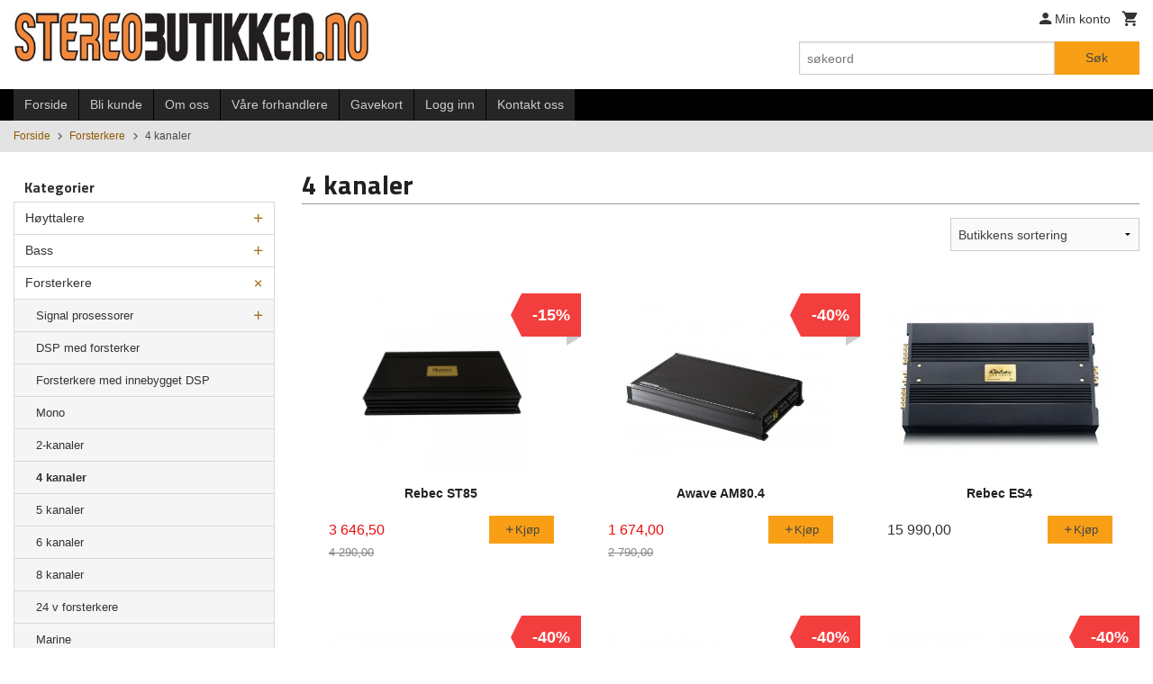

--- FILE ---
content_type: text/html
request_url: https://www.stereobutikken.no/butikk/forsterkere/4-kanaler
body_size: 15421
content:
<!DOCTYPE html>

<!--[if IE 7]>    <html class="lt-ie10 lt-ie9 lt-ie8 ie7 no-js flyout_menu" lang="no"> <![endif]-->
<!--[if IE 8]>    <html class="lt-ie10 lt-ie9 ie8 no-js flyout_menu" lang="no"> <![endif]-->
<!--[if IE 9]>    <html class="lt-ie10 ie9 no-js flyout_menu" lang="no"> <![endif]-->
<!--[if (gt IE 9)|!(IE)]><!--> <html class="no-js flyout_menu" lang="no"> <!--<![endif]-->

<head prefix="og: http://ogp.me/ns# fb: http://ogp.me/ns/fb# product: http://ogp.me/ns/product#">
    <meta http-equiv="Content-Type" content="text/html; charset=UTF-8">
    <meta http-equiv="X-UA-Compatible" content="IE=edge">
    
                    <title>4 kanaler | Bilstereo Bass forsterker høytaler støydemping DSP DAB kabler sikkring</title>
        

    <meta name="description" content="billig bilstereo">

    <meta name="keywords" content="">

<meta name="csrf-token" content="I1JhsseuRh2H0AfDl1juZijaaqEoczcS5nGW9Bnn">    <link rel="shortcut icon" href="/favicon.ico">
            <meta property="og:image" content="https://www.stereobutikken.no/assets/img/630/630/bilder_nettbutikk/2faa11074b03d07f24b0aa75ce3d3eec-image.jpeg">
    <meta property="og:image:width" content="567">
    <meta property="og:image:height" content="399">


    <meta property="og:title" content="4 kanaler">
<meta property="og:type" content="product.group">


    <meta property="og:description" content="billig bilstereo">

<meta property="og:url" content="https://www.stereobutikken.no/butikk/forsterkere/4-kanaler">
<meta property="og:site_name" content="Bilstereo Bass forsterker høytaler støydemping DSP DAB kabler sikkring">
<meta property="og:locale" content="nb_NO"><!-- Pioneer scripts & style -->
<meta name="viewport" content="width=device-width, initial-scale=1.0, minimum-scale=1">
<!-- Android Lollipop theme support: http://updates.html5rocks.com/2014/11/Support-for-theme-color-in-Chrome-39-for-Android -->
<meta name="theme-color" content="#F89F16">

<link href="/assets/themes/classic/css/classic.compiled.css?ver=1558948952" rel="preload" as="style">
<link href="/assets/themes/classic/css/classic.compiled.css?ver=1558948952" rel="stylesheet" type="text/css">


<script type="text/javascript" src="/assets/js/modernizr.min-dev.js"></script>
<script>
    window.FEATURES = (function() {
        var list = {"16":1,"24ai":1,"24chat":1,"24nb":1,"api":1,"barcode_order":1,"batch_process":1,"blog":1,"boxpacker":1,"criteo":1,"customer_stock_notification":1,"discount":1,"discount_marketing_link":1,"dropshipping":1,"facebook_dpa":1,"facebook_product_catalog":1,"fiken":1,"frontendfaq":1,"giftcard":1,"google_analytics_4":1,"google_shopping":1,"localization":1,"logistra_return_label":1,"mega_menu":1,"modal_cart":1,"modal_cart_free_shipping_reminder":1,"modal_cart_products":1,"newsletter":1,"om2_multihandling":1,"pickuppoints":1,"popup_module":1,"printnode":1,"product_bundles":1,"product_image_slider":1,"product_management_2":1,"product_management_2_customize_layout":1,"product_sorting":1,"reseller":1,"slider":1,"snapchat":1,"text":1,"thumb_attribute_connection":1,"tripletex":1,"two":1,"two_search_api":1,"update_price_on_attribute_change":1,"users":1,"vipps_express":1,"webshipr":1,"webshop":1};

        return {
            get: function(name) { return name in list; }
        };
    })();

    if (window.FEATURES.get('facebook_dpa')) {
                facebook_dpa_id = "";
            }

</script>

   

<script async src="https://client.24nettbutikk.chat/embed.js" data-chat-id=""></script><script>function chat(){(window.lvchtarr=window.lvchtarr||[]).push(arguments)}</script><script>chat('placement', 'bottom-right');</script><!-- Global site tag (gtag.js) - Google Analytics -->
<script type="text/plain" data-category="analytics" async src="https://www.googletagmanager.com/gtag/js?id=G-82S7M9N0KV"></script>
<script type="text/plain" data-category="analytics">
  window.dataLayer = window.dataLayer || [];
  function gtag(){dataLayer.push(arguments);}
  gtag('js', new Date());

    gtag('config', 'G-82S7M9N0KV', {
      theme: 'classic',
      activeCheckout: 'checkout'
  });
</script>

<script>
    class Item {
        product = {};

        constructor(product) {
            this.product = product;
        }

        #setItemVariant() {
            this.product.item_variant = Array.from(document.querySelectorAll('div.product__attribute'))
                ?.reduce((previousValue, currentValue, currentIndex, array) => {
                    let selectOptions = Array.from(currentValue.children[1].children[0].children);

                    if (!selectOptions.some(option => option.tagName === 'OPTGROUP')) {
                        let attribute = currentValue.children[0].children[0].innerHTML;
                        let value = selectOptions.find(attributeValue => attributeValue.selected).innerHTML;

                        return previousValue += `${attribute}: ${value}${array.length && currentIndex !== array.length - 1 ? ', ' : ''}`;
                    }
                }, '');
        }

        #attachEventListeners() {
            document.querySelectorAll('select.js-attribute').forEach(selector => selector.addEventListener('change', () => this.#setItemVariant()));

            const buyProductButton = document.querySelector('button.js-product__buy-button');

            if (buyProductButton) {
                buyProductButton.addEventListener('click', () => {
                    gtag('event', 'add_to_cart', {
                        currency: 'NOK',
                        value: this.product.value,
                        items: [{ ...this.product, quantity: parseInt(document.getElementById('buy_count').value) }]
                    });
                });
            }

            const buyBundleButton = document.querySelector('button.js-bundle__buy-button');

            if (buyBundleButton) {
                buyBundleButton.addEventListener('click', () => {
                    gtag('event', 'add_to_cart', {
                        currency: 'NOK',
                        value: this.product.value,
                        items: [this.product]
                    });
                });
            }

            const wishListButton = document.querySelector('.product__wishlist-button:not(.disabled)');

            if (wishListButton) {
                wishListButton.addEventListener('click', () => {
                    gtag('event', 'add_to_wishlist', {
                        currency: 'NOK',
                        value: this.product.value,
                        items: [{ ...this.product, quantity: parseInt(document.getElementById('buy_count').value) }],
                    });
                });
            }
        }

        async initialize() {
            await this.#setItemVariant();
            this.#attachEventListeners();

            gtag('event', 'view_item', {
                currency: 'NOK',
                value: this.product.value,
                items: [this.product]
            });
        }
    }
</script>
<!-- Google Analytics -->
<script type="text/plain" data-category="analytics">

    (function (i, s, o, g, r, a, m) {
        i['GoogleAnalyticsObject'] = r;
        i[r] = i[r] || function () {
            (i[r].q = i[r].q || []).push(arguments)
        }, i[r].l = 1 * new Date();
        a = s.createElement(o),
            m = s.getElementsByTagName(o)[0];
        a.async = 1;
        a.src = g;
        m.parentNode.insertBefore(a, m)
    })(window, document, 'script', '//www.google-analytics.com/analytics.js', 'ga');

    
    ga('create', 'UA-24343184-8', 'auto', '24nb');

        ga('24nb.send', 'pageview');

    
    
</script>
<div id="sincos-sc"></div>

<script>
    window.SERVER_DATA={"checkoutUrl":"checkout","cartFullHeight":1,"languageId":"1","currency":"NOK","usesFreeShippingReminder":false,"freeShippingCutoff":"2000","useProductUpSell":false,"googleAnalytics4Enabled":false};
</script>
<script src="/js/slider-cart.js?v=b2cf874253b7a8c1bbe7f2dbd336acbb" type="text/javascript"></script>
<link rel="stylesheet" href="/css/cookie_consent.css">
<script defer src="/js/cookie_consent.js"></script>
<script>
    window.dataLayer = window.dataLayer || [];
    function gtag(){dataLayer.push(arguments);}

    // Set default consent to 'denied' as a placeholder
    // Determine actual values based on your own requirements
    gtag('consent', 'default', {
        'ad_storage': 'denied',
        'ad_user_data': 'denied',
        'ad_personalization': 'denied',
        'analytics_storage': 'denied',
        'url_passthrough': 'denied'
    });

</script>

<script>

    window.addEventListener('load', function(){

        CookieConsent.run({
            cookie: {
                name: 'cookie_consent_cookie',
                domain: window.location.hostname,
                path: '/',
                expiresAfterDays: 30,
                sameSite: 'Lax'
            },
            disablePageInteraction: true,
            guiOptions: {
                consentModal: {
                    layout: 'box inline',
                    position: 'middle center',
                    equalWeightButtons: false,
                }
            },
            categories: {
                necessary: {
                    enabled: true,
                    readonly: true,
                },
                analytics: {},
                targeting: {}
            },
            language: {
                default: 'no',
                translations: {
                    no: {
                        consentModal: {
                            title: 'Vi bruker cookies!',
                            description: '<p>Vi benytter første- og tredjeparts cookies (informasjonskapsler).</p><br><br><p>Cookies bruker til: </p><br><ul style="padding-left:3px;"><li>Nødvendige funksjoner på nettsiden</li><li>Analyse og statistikk</li><li>Markedsføring som kan brukes for personlig tilpasning av annonser</li></ul><br><p>Velg “Godta alle” om du aksepterer vår bruk av cookie. Hvis du ønsker å endre på cookie-innstillingene, velg “La meg velge selv”.</p><br><p>Les mer om vår Cookie policy <a href="/side/cookies">her.</a></p>',
                            acceptAllBtn: 'Godta alle',
                            acceptNecessaryBtn: 'Godta kun nødvendige',
                            showPreferencesBtn: 'La meg velge selv',
                        },
                        preferencesModal: {
                            title: 'Innstillinger',
                            acceptAllBtn: 'Godta alle',
                            acceptNecessaryBtn: 'Godta kun nødvendige',
                            savePreferencesBtn: 'Lagre og godta innstillinger',
                            closeIconLabel: 'Lukk',
                            sections: [
                                {
                                    title: 'Bruk av cookies 📢',
                                    description: 'Vi bruker cookies for å sikre deg en optimal opplevelse i nettbutikken vår. Noen cookies er påkrevd for at nettbutikken skal fungere. Les mer om vår <a href="/side/sikkerhet_og_personvern" class="cc-link">personvernerklæring</a>.'
                                },
                                {
                                    title: 'Helt nødvendige cookies',
                                    description: 'Cookies som er helt nødvendig for at nettbutikken skal fungere. Man får ikke handlet i nettbutikken uten disse.',
                                },
                                {
                                    title: 'Cookies rundt analyse og oppsamling av statistikk',
                                    description: 'Cookie som lagrer anonym statistikk av besøkende i nettbutikken. Disse brukes av nettbutikkeier for å lære seg mer om hvem publikummet sitt er.',
                                    linkedCategory: 'analytics'
                                },
                                {
                                    title: 'Cookies rundt markedsføring og retargeting',
                                    description: 'Cookies som samler informasjon om din bruk av nettsiden slik at markedsføring kan tilpasses deg.',
                                    linkedCategory: 'targeting'
                                },
                                {
                                    title: 'Mer informasjon',
                                    description: 'Ved spørsmål om vår policy rundt cookies og dine valg, ta gjerne kontakt med oss på <a href="mailto:admin@stereobutikken.no">admin@stereobutikken.no</a>.'
                                }
                            ]
                        }
                    }
                }
            }
        });
    });
</script>

<script type="text/plain" data-category="targeting">
    window.dataLayer = window.dataLayer || [];
    function gtag(){ dataLayer.push(arguments); }
    gtag('consent', 'update', {
        'ad_storage': 'granted',
        'ad_user_data': 'granted',
        'ad_personalization': 'granted'
    });
</script>

<script type="text/plain" data-category="analytics">
    window.dataLayer = window.dataLayer || [];
    function gtag(){ dataLayer.push(arguments); }
    gtag('consent', 'update', {
        'analytics_storage': 'granted',
        'url_passthrough': 'granted'
    });
</script>

        </head>

<body class="">

    <a href="#main-content" class="sr-only">Gå til innholdet</a>

<div id="outer-wrap">
    <div id="inner-wrap" class="content-wrapper">

                                        <header id="top" role="banner" class="header-row">
    <div id="logo-row" class="header-bg">
    <div class="row">
        <div class="small-5 medium-4 columns">
            <div id="logo" class="logo-wrapper">
    <a href="https://www.stereobutikken.no/" class="neutral-link">

        
            <span class="vertical-pos-helper"></span><img src="/bilder_diverse/1496414277_scaled.jpg" alt="billig bilstereo" class="logo-img">

        
    </a>
</div>
        </div>
        <div class="small-7 medium-8 columns hide-for-print utilities">
            <div class="row">
                <div class="columns">
                    <ul class="nav--horizontal--right utils-nav" id="tools-nav">
                                                <li class="utils-nav__item">
                            <a href="/konto" class="neutral-link setting__button">
                                <i class="icon icon-person icon-large"></i><span>Min konto</span>
                            </a>
                        </li>
                        <li class="utils-nav__item">
                            <div class="cart-and-checkout right ">
    <a href="https://www.stereobutikken.no/kasse" class="neutral-link cart-button cart-button--empty">
        <i class="icon-shopping-cart cart-button__icon icon-large"></i><span class="cart-button__text">Handlevogn</span>
        <span class="cart-button__quantity">0</span>
        <span class="cart-button__sum">0,00</span>
        <span class="cart-button__currency">NOK</span>
    </a>

    <a href="https://www.stereobutikken.no/kasse" class="button show-for-medium-up checkout-button call-to-action-color-bg">Kasse <i class="icon-chevron-right cart-icon icon-large"></i></a>
</div>                        </li>
                    </ul>
                </div>
            </div>
            <div class="row show-for-large-up">
                <div class="columns">
                    <div class="header__search__wrapper">
                        <form action="https://www.stereobutikken.no/search" accept-charset="UTF-8" method="get" class="js-product-search-form" autocomplete="off">    <div class="row collapse postfix-radius">
        <div class="small-9 columns product-search">
            
<input type="text" name="q" value="" id="search-box__input" tabindex="0" maxlength="80" class="inputfelt_sokproduktmarg" placeholder="søkeord"  />
    <input type="submit" class="search-box__submit button small primary-color-bg hidden"  value="Søk"/>


    <div class="js-product-search-results product-search-results is-hidden">
        <p class="js-product-search__no-hits product-search__no-hits is-hidden">Ingen treff</p>
        <div class="js-product-search__container product-search__container is-hidden"></div>
        <p class="js-product-search__extra-hits product-search__extra-hits is-hidden">
            <a href="#" class="themed-nav">&hellip;vis flere treff (<span class="js-product-search__num-extra-hits"></span>)</a>
        </p>
    </div>
        </div>
        <div class="small-3 columns">
            <button type="submit" tabindex="0" class="button postfix js-product-search-submit primary-color-bg">Søk</button>
        </div>
    </div>
</form>                    </div>
                </div>
            </div>
        </div>
    </div>
</div></header>

<div id="about-menu-row" class="navigation-bg show-for-large-up">
    <div class="row">
        <div class="columns about-menu">
            <ul class="nav--horizontal about-menu">
                    <li class="nav__item  ">
            <a href="/" class=" neutral-link">Forside</a>
        </li>
                    <li class="nav__item  ">
            <a href="/kunde" class=" neutral-link">Bli kunde</a>
        </li>
                    <li class="nav__item  ">
            <a href="/sider/om-oss" class=" neutral-link">Om oss</a>
        </li>
                    <li class="nav__item  ">
            <a href="/sider/vare-forhandlere" class=" neutral-link">Våre forhandlere</a>
        </li>
                    <li class="nav__item  ">
            <a href="/gavekort" class=" neutral-link">Gavekort</a>
        </li>
                    <li class="nav__item  login_btn">
            <a href="/kunde/logginn" class="login_btn neutral-link">Logg inn</a>
        </li>
                    <li class="nav__item  login_btn is-hidden">
            <a href="/kunde/loggut" class="login_btn is-hidden neutral-link">Logg ut</a>
        </li>
                    <li class="nav__item  ">
            <a href="/side/kontakt_oss" class=" neutral-link">Kontakt oss</a>
        </li>
    </ul>        </div>
    </div>
</div>

<nav id="nav-compact" class="navigation-bg main-nav nav-compact hide-for-large-up hide-for-print">
    <div class="row">
        <div class="columns">
            <ul class="main-nav__top-level">
                <li class="left main-nav__item level-0">
                    <a id="nav-open-btn" href="#nav"><i class="icon-menu icon-large"></i> Meny</a>
                </li>
                <li class="right main-nav__item level-0">
                        <form action="https://www.stereobutikken.no/search" accept-charset="UTF-8" method="get" class="search-box__container" autocomplete="off">        
<input type="text" name="q" value="" id="search-box__input--small" tabindex="0" maxlength="80" class="inputfelt_sokproduktmarg search-box__input" placeholder="søkeord"  />
    <input type="submit" class="search-box__submit button small primary-color-bg hidden"  value="Søk"/>

    <label for="search-box__input--small" class="search-box__label"><span class="icon-search icon-large"></span></label>
        <input type="submit" id="search-submit">
    </form>                </li>
            </ul>
        </div>
    </div>
</nav><nav id="nav" class="navigation-bg main-nav nav-offcanvas js-arrow-key-nav hide-for-print" role="navigation">
    <div class="block row">
        <div class="columns"> 
            <h2 class="block-title nav-offcanvas__title">Produkter</h2>
                        <ul id="main-menu" class="sm main-nav__list level-0" data-mer="Mer">
<li class="main-nav__item level-0"><a class="main-nav__frontpage-link" href="https://www.stereobutikken.no">Forside</a></li><li class="main-nav__item parent level-0"><a href="/butikk/hoyttalere" >Høyttalere</a><ul class="main-nav__submenu level-1" data-mer="Mer">
<li class="main-nav__item parent level-1"><a href="/butikk/hoyttalere/coaxial-hoytalere" >Coaxial høytalere</a><ul class="main-nav__submenu level-2" data-mer="Mer">
<li class="main-nav__item level-2"><a href="/butikk/hoyttalere/coaxial-hoytalere/mindre-en-10-cm-1" >Mindre en 10 cm</a></li><li class="main-nav__item level-2"><a href="/butikk/hoyttalere/coaxial-hoytalere/10cm-4" >10cm/ 4"</a></li><li class="main-nav__item level-2"><a href="/butikk/hoyttalere/coaxial-hoytalere/13-cm-5-1-4" >13 cm/  5 1/4" </a></li><li class="main-nav__item level-2"><a href="/butikk/hoyttalere/coaxial-hoytalere/16-17cm-61-2" >16-17cm 6 1/2"</a></li><li class="main-nav__item level-2"><a href="/butikk/hoyttalere/coaxial-hoytalere/6x9" >6x9</a></li><li class="main-nav__item level-2"><a href="/butikk/hoyttalere/coaxial-hoytalere/andre" >Andre</a></li></ul>
</li><li class="main-nav__item parent level-1"><a href="/butikk/hoyttalere/mindre-en-10-cm" >Compo sett</a><ul class="main-nav__submenu level-2" data-mer="Mer">
<li class="main-nav__item level-2"><a href="/butikk/hoyttalere/mindre-en-10-cm/10cm7-4-compo-sett" >10cm/ 4" compo sett</a></li><li class="main-nav__item level-2"><a href="/butikk/hoyttalere/mindre-en-10-cm/13-cm-5-1-4-compo-sett" >13 cm 5 1/4" compo sett</a></li><li class="main-nav__item level-2"><a href="/butikk/hoyttalere/mindre-en-10-cm/16-17cm-6-1-2-compo-sett" >16-17cm 6 1/2" compo sett</a></li><li class="main-nav__item level-2"><a href="/butikk/hoyttalere/mindre-en-10-cm/3-veis-sett-1" >3-veis sett</a></li><li class="main-nav__item level-2"><a href="/butikk/hoyttalere/mindre-en-10-cm/20-cm-8-compo-sett" >Andre compo sett</a></li></ul>
</li><li class="main-nav__item parent level-1"><a href="/butikk/hoyttalere/bil-spesifikke-hoyttalere" >Bil spesifikke høyttalere</a><ul class="main-nav__submenu level-2" data-mer="Mer">
<li class="main-nav__item level-2"><a href="/butikk/hoyttalere/bil-spesifikke-hoyttalere/bmw-1" >BMW</a></li><li class="main-nav__item level-2"><a href="/butikk/hoyttalere/bil-spesifikke-hoyttalere/mercedes-benz" >Mercedes Benz</a></li><li class="main-nav__item level-2"><a href="/butikk/hoyttalere/bil-spesifikke-hoyttalere/toyota-1" >Toyota</a></li><li class="main-nav__item level-2"><a href="/butikk/hoyttalere/bil-spesifikke-hoyttalere/peugeot-1" >Peugeot</a></li><li class="main-nav__item level-2"><a href="/butikk/hoyttalere/bil-spesifikke-hoyttalere/volkswagen-1" >Volkswagen</a></li><li class="main-nav__item level-2"><a href="/butikk/hoyttalere/bil-spesifikke-hoyttalere/ford" >Ford</a></li><li class="main-nav__item level-2"><a href="/butikk/hoyttalere/bil-spesifikke-hoyttalere/audi-1" >Audi</a></li><li class="main-nav__item level-2"><a href="/butikk/hoyttalere/bil-spesifikke-hoyttalere/fiat-1" >Fiat</a></li><li class="main-nav__item level-2"><a href="/butikk/hoyttalere/bil-spesifikke-hoyttalere/opel" >OPEL</a></li><li class="main-nav__item level-2"><a href="/butikk/hoyttalere/bil-spesifikke-hoyttalere/tesla" >Tesla</a></li></ul>
</li><li class="main-nav__item level-1"><a href="/butikk/hoyttalere/mellomtoner" >Mellomtoner</a></li><li class="main-nav__item level-1"><a href="/butikk/hoyttalere/diskanter" >Diskanter</a></li><li class="main-nav__item level-1"><a href="/butikk/hoyttalere/spl-ellementer" >SPL ellementer</a></li><li class="main-nav__item level-1"><a href="/butikk/hoyttalere/raggerplanker" >Raggerplanker</a></li><li class="main-nav__item level-1"><a href="/butikk/hoyttalere/hoytalertilbehor" >Høytaler tilbehør</a></li></ul>
</li><li class="main-nav__item parent level-0"><a href="/butikk/basshoytalere" >Bass</a><ul class="main-nav__submenu level-1" data-mer="Mer">
<li class="main-nav__item level-1"><a href="/butikk/basshoytalere/basskasser-aktive" >Basskasser aktive</a></li><li class="main-nav__item level-1"><a href="/butikk/basshoytalere/basskasser-1" >Basskasser passive</a></li><li class="main-nav__item level-1"><a href="/butikk/basshoytalere/6" >Basselementer 6,5"</a></li><li class="main-nav__item level-1"><a href="/butikk/basshoytalere/8" >Basselementer 8"</a></li><li class="main-nav__item level-1"><a href="/butikk/basshoytalere/10" >Basselementer 10"</a></li><li class="main-nav__item level-1"><a href="/butikk/basshoytalere/12" >Basselementer 12"</a></li><li class="main-nav__item level-1"><a href="/butikk/basshoytalere/basselementer-13" >Basselementer 13"</a></li><li class="main-nav__item level-1"><a href="/butikk/basshoytalere/15" >Basselementer 15"</a></li><li class="main-nav__item level-1"><a href="/butikk/basshoytalere/18" >Basselementer 18"</a></li><li class="main-nav__item level-1"><a href="/butikk/basshoytalere/marine-1" >Marine</a></li><li class="main-nav__item level-1"><a href="/butikk/basshoytalere/reconer" >Reconer</a></li></ul>
</li><li class="main-nav__item selected parent level-0"><a href="/butikk/forsterkere" >Forsterkere</a><ul class="main-nav__submenu active level-1" data-mer="Mer">
<li class="main-nav__item selected_sibl parent level-1"><a href="/butikk/forsterkere/signal-prosessorer" >Signal prosessorer</a><ul class="main-nav__submenu level-2" data-mer="Mer">
<li class="main-nav__item level-2"><a href="/butikk/forsterkere/signal-prosessorer/dsp" >DSP</a></li><li class="main-nav__item level-2"><a href="/butikk/forsterkere/signal-prosessorer/tilbehor-dsp" >Tilbehør DSP</a></li><li class="main-nav__item level-2"><a href="/butikk/forsterkere/signal-prosessorer/musikkavspillere" >Musikkavspillere</a></li></ul>
</li><li class="main-nav__item selected_sibl level-1"><a href="/butikk/forsterkere/dsp-med-forsterker" >DSP med forsterker</a></li><li class="main-nav__item selected_sibl level-1"><a href="/butikk/forsterkere/forsterkere-med-innebygget-dsp" >Forsterkere med innebygget DSP</a></li><li class="main-nav__item selected_sibl level-1"><a href="/butikk/forsterkere/mono-blokk" >Mono </a></li><li class="main-nav__item selected_sibl level-1"><a href="/butikk/forsterkere/2-kanaler" >2-kanaler</a></li><li class="main-nav__item current selected_sibl level-1"><a href="/butikk/forsterkere/4-kanaler" >4 kanaler</a></li><li class="main-nav__item selected_sibl level-1"><a href="/butikk/forsterkere/5-kanaler" >5 kanaler</a></li><li class="main-nav__item selected_sibl level-1"><a href="/butikk/forsterkere/6-kanaler" >6 kanaler</a></li><li class="main-nav__item selected_sibl level-1"><a href="/butikk/forsterkere/8-kanaler" >8 kanaler</a></li><li class="main-nav__item selected_sibl level-1"><a href="/butikk/forsterkere/24-v-forsterkere" >24 v forsterkere</a></li><li class="main-nav__item selected_sibl level-1"><a href="/butikk/forsterkere/marine-2" >Marine</a></li><li class="main-nav__item selected_sibl level-1"><a href="/butikk/forsterkere/bilspesifikke-forsterkere" >Bilspesifikke forsterkere</a></li></ul>
</li><li class="main-nav__item level-0"><a href="/butikk/pakkelosninger" >Pakkeløsninger</a></li><li class="main-nav__item parent level-0"><a href="/butikk/stoydemping" >Støydemping</a><ul class="main-nav__submenu level-1" data-mer="Mer">
<li class="main-nav__item level-1"><a href="/butikk/stoydemping/vibrodemping" >Vibrodemping</a></li><li class="main-nav__item level-1"><a href="/butikk/stoydemping/isolerende-demping" >Isolerende demping</a></li><li class="main-nav__item level-1"><a href="/butikk/stoydemping/annet" >Annet</a></li></ul>
</li><li class="main-nav__item parent level-0"><a href="/butikk/kabler-og-koblingsutstyr" >Kabler og koblingsutstyr</a><ul class="main-nav__submenu level-1" data-mer="Mer">
<li class="main-nav__item level-1"><a href="/butikk/kabler-og-koblingsutstyr/stromkabler-1" >Strømkabler</a></li><li class="main-nav__item level-1"><a href="/butikk/kabler-og-koblingsutstyr/hoytalerkabler-1" >Høytalerkabler</a></li><li class="main-nav__item level-1"><a href="/butikk/kabler-og-koblingsutstyr/signalkabler-1" >Signalkabler</a></li><li class="main-nav__item level-1"><a href="/butikk/kabler-og-koblingsutstyr/kabelsko" >Kabelsko og endehylser</a></li><li class="main-nav__item parent level-1"><a href="/butikk/kabler-og-koblingsutstyr/sikkringsholdere" >Avsikring</a><ul class="main-nav__submenu level-2" data-mer="Mer">
<li class="main-nav__item level-2"><a href="/butikk/kabler-og-koblingsutstyr/sikkringsholdere/sikkringsholdere-1" >Sikringsholdere</a></li><li class="main-nav__item level-2"><a href="/butikk/kabler-og-koblingsutstyr/sikkringsholdere/automat-sikkringer" >Automat sikringer</a></li><li class="main-nav__item level-2"><a href="/butikk/kabler-og-koblingsutstyr/sikkringsholdere/lose-sikkringer" >Løse sikringer</a></li></ul>
</li><li class="main-nav__item level-1"><a href="/butikk/kabler-og-koblingsutstyr/kabelsett" >Kabelsett</a></li><li class="main-nav__item level-1"><a href="/butikk/kabler-og-koblingsutstyr/batterisko" >Batterisko</a></li><li class="main-nav__item level-1"><a href="/butikk/kabler-og-koblingsutstyr/bananplugger" >Bananplugger</a></li><li class="main-nav__item level-1"><a href="/butikk/kabler-og-koblingsutstyr/merkeavhengig-tillbehor" >Merkeavhengig tillbehør</a></li><li class="main-nav__item level-1"><a href="/butikk/kabler-og-koblingsutstyr/forsterkerterminaler" >Forsterkerterminaler</a></li></ul>
</li><li class="main-nav__item parent level-0"><a href="/butikk/kabler-og-koblinger" >Tilbehør</a><ul class="main-nav__submenu level-1" data-mer="Mer">
<li class="main-nav__item level-1"><a href="/butikk/kabler-og-koblinger/kabel-kit" >Kabel kit</a></li><li class="main-nav__item level-1"><a href="/butikk/kabler-og-koblinger/hoytalerkabler" >Høytalerkabler</a></li><li class="main-nav__item level-1"><a href="/butikk/kabler-og-koblinger/signalkabler" >Signalkabler</a></li><li class="main-nav__item level-1"><a href="/butikk/kabler-og-koblinger/merketilbehor" >Bilmerketilbehør</a></li><li class="main-nav__item level-1"><a href="/butikk/kabler-og-koblinger/elektronikk" >Elektronikk</a></li><li class="main-nav__item level-1"><a href="/butikk/kabler-og-koblinger/aeroporter" >Aeroporter</a></li><li class="main-nav__item parent level-1"><a href="/butikk/kabler-og-koblinger/dab-antenne-adaptere" >Antenner og adaptere</a><ul class="main-nav__submenu level-2" data-mer="Mer">
<li class="main-nav__item level-2"><a href="/butikk/kabler-og-koblinger/dab-antenne-adaptere/dab-antenner" >Dab antenner</a></li><li class="main-nav__item level-2"><a href="/butikk/kabler-og-koblinger/dab-antenne-adaptere/dab-antenne-adaptere-1" >Dab antenne adaptere</a></li></ul>
</li><li class="main-nav__item level-1"><a href="/butikk/kabler-og-koblinger/koblingsutstyr" >Koblingsutstyr</a></li><li class="main-nav__item level-1"><a href="/butikk/kabler-og-koblinger/kondensator" >Kondensator</a></li><li class="main-nav__item level-1"><a href="/butikk/kabler-og-koblinger/verktoy" >Verktøy</a></li><li class="main-nav__item level-1"><a href="/butikk/kabler-og-koblinger/lim" >Lim</a></li><li class="main-nav__item level-1"><a href="/butikk/kabler-og-koblinger/dsp-kontroll-paneler" >DSP kontroll paneler</a></li><li class="main-nav__item level-1"><a href="/butikk/kabler-og-koblinger/pnp-kabler" >PNP kabler</a></li></ul>
</li><li class="main-nav__item parent level-0"><a href="/butikk/belysning" >Belysning</a><ul class="main-nav__submenu level-1" data-mer="Mer">
<li class="main-nav__item level-1"><a href="/butikk/belysning/led-paerer" >Led Pærer</a></li><li class="main-nav__item level-1"><a href="/butikk/belysning/lykter" >Lykter</a></li></ul>
</li><li class="main-nav__item parent level-0"><a href="/butikk/ryddesalg" >Ryddesalg</a><ul class="main-nav__submenu level-1" data-mer="Mer">
<li class="main-nav__item level-1"><a href="/butikk/ryddesalg/b-varer" >B-varer</a></li></ul>
</li></ul>
        </div>
    </div>

            <a class="main-nav__close-btn exit-off-canvas" id="nav-close-btn" href="#top">Lukk <i class="icon-chevron-right icon-large"></i></a>
    </nav>
    <div class="breadcrumbs-bg">
        <div class="row">
            <div class="columns">
                <ul class="breadcrumbs" itemscope itemtype="http://schema.org/BreadcrumbList"><li class="breadcrumbs__item breadcrumbs__home"><a href="https://www.stereobutikken.no/">Forside</a></li><li class="breadcrumbs__item" itemprop="itemListElement" itemscope itemtype="http://schema.org/ListItem"><a itemtype="http://schema.org/Thing" itemprop="item" href="https://www.stereobutikken.no/butikk/forsterkere"><span itemprop="name">Forsterkere</span></a> <meta itemprop="position" content="1" /></li><li class="breadcrumbs__item current" itemprop="itemListElement" itemscope itemtype="http://schema.org/ListItem"><span><span itemprop="name">4 kanaler</span></span><meta itemtype="http://schema.org/Thing" content="https://www.stereobutikken.no/butikk/forsterkere/4-kanaler" itemprop="item"><meta itemprop="position" content="2" /></li><meta itemprop="numberOfItems" content="2"><meta itemprop="itemListOrder" content="Ascending"></ul>
            </div>
        </div>
    </div>
                
<div id="main" class="main-content">
    <div class="row">
        <div class="columns">
            <div id="main-content" class="body-bg" tabindex="-1">
                <div class="row">
    <div class="columns show-for-large-up large-3 sidebar">
        <div class="block">
    <div class="block__box">
    
        <div class="block__box__headline-wrapper">
            <h3 class="block__box__headline nav-side__header">Kategorier</h3>
        </div>
        
        <nav role="navigation" class="nav-side block__box__content">
            <ul id="splitmenu" class="toggle_panel flyout level-0" data-mer="Mer">
<li class="block-nav__item neutral-link parent level-0"><a href="/butikk/hoyttalere" >Høyttalere</a><span class="js-toggle-visibility  main-nav__toggle" data-toggle="#splitmenu #submenu_153"></span><ul id="submenu_153" class="block-nav__submenu level-1" data-mer="Mer">
<li class="block-nav__item neutral-link parent level-1"><a href="/butikk/hoyttalere/coaxial-hoytalere" >Coaxial høytalere</a><span class="js-toggle-visibility  main-nav__toggle" data-toggle="#submenu_153 #submenu_161"></span><ul id="submenu_161" class="block-nav__submenu level-2" data-mer="Mer">
<li class="block-nav__item neutral-link level-2"><a href="/butikk/hoyttalere/coaxial-hoytalere/mindre-en-10-cm-1" >Mindre en 10 cm</a></li><li class="block-nav__item neutral-link level-2"><a href="/butikk/hoyttalere/coaxial-hoytalere/10cm-4" >10cm/ 4"</a></li><li class="block-nav__item neutral-link level-2"><a href="/butikk/hoyttalere/coaxial-hoytalere/13-cm-5-1-4" >13 cm/  5 1/4" </a></li><li class="block-nav__item neutral-link level-2"><a href="/butikk/hoyttalere/coaxial-hoytalere/16-17cm-61-2" >16-17cm 6 1/2"</a></li><li class="block-nav__item neutral-link level-2"><a href="/butikk/hoyttalere/coaxial-hoytalere/6x9" >6x9</a></li><li class="block-nav__item neutral-link level-2"><a href="/butikk/hoyttalere/coaxial-hoytalere/andre" >Andre</a></li></ul>
</li><li class="block-nav__item neutral-link parent level-1"><a href="/butikk/hoyttalere/mindre-en-10-cm" >Compo sett</a><span class="js-toggle-visibility  main-nav__toggle" data-toggle="#submenu_153 #submenu_162"></span><ul id="submenu_162" class="block-nav__submenu level-2" data-mer="Mer">
<li class="block-nav__item neutral-link level-2"><a href="/butikk/hoyttalere/mindre-en-10-cm/10cm7-4-compo-sett" >10cm/ 4" compo sett</a></li><li class="block-nav__item neutral-link level-2"><a href="/butikk/hoyttalere/mindre-en-10-cm/13-cm-5-1-4-compo-sett" >13 cm 5 1/4" compo sett</a></li><li class="block-nav__item neutral-link level-2"><a href="/butikk/hoyttalere/mindre-en-10-cm/16-17cm-6-1-2-compo-sett" >16-17cm 6 1/2" compo sett</a></li><li class="block-nav__item neutral-link level-2"><a href="/butikk/hoyttalere/mindre-en-10-cm/3-veis-sett-1" >3-veis sett</a></li><li class="block-nav__item neutral-link level-2"><a href="/butikk/hoyttalere/mindre-en-10-cm/20-cm-8-compo-sett" >Andre compo sett</a></li></ul>
</li><li class="block-nav__item neutral-link parent level-1"><a href="/butikk/hoyttalere/bil-spesifikke-hoyttalere" >Bil spesifikke høyttalere</a><span class="js-toggle-visibility  main-nav__toggle" data-toggle="#submenu_153 #submenu_166"></span><ul id="submenu_166" class="block-nav__submenu level-2" data-mer="Mer">
<li class="block-nav__item neutral-link level-2"><a href="/butikk/hoyttalere/bil-spesifikke-hoyttalere/bmw-1" >BMW</a></li><li class="block-nav__item neutral-link level-2"><a href="/butikk/hoyttalere/bil-spesifikke-hoyttalere/mercedes-benz" >Mercedes Benz</a></li><li class="block-nav__item neutral-link level-2"><a href="/butikk/hoyttalere/bil-spesifikke-hoyttalere/toyota-1" >Toyota</a></li><li class="block-nav__item neutral-link level-2"><a href="/butikk/hoyttalere/bil-spesifikke-hoyttalere/peugeot-1" >Peugeot</a></li><li class="block-nav__item neutral-link level-2"><a href="/butikk/hoyttalere/bil-spesifikke-hoyttalere/volkswagen-1" >Volkswagen</a></li><li class="block-nav__item neutral-link level-2"><a href="/butikk/hoyttalere/bil-spesifikke-hoyttalere/ford" >Ford</a></li><li class="block-nav__item neutral-link level-2"><a href="/butikk/hoyttalere/bil-spesifikke-hoyttalere/audi-1" >Audi</a></li><li class="block-nav__item neutral-link level-2"><a href="/butikk/hoyttalere/bil-spesifikke-hoyttalere/fiat-1" >Fiat</a></li><li class="block-nav__item neutral-link level-2"><a href="/butikk/hoyttalere/bil-spesifikke-hoyttalere/opel" >OPEL</a></li><li class="block-nav__item neutral-link level-2"><a href="/butikk/hoyttalere/bil-spesifikke-hoyttalere/tesla" >Tesla</a></li></ul>
</li><li class="block-nav__item neutral-link level-1"><a href="/butikk/hoyttalere/mellomtoner" >Mellomtoner</a></li><li class="block-nav__item neutral-link level-1"><a href="/butikk/hoyttalere/diskanter" >Diskanter</a></li><li class="block-nav__item neutral-link level-1"><a href="/butikk/hoyttalere/spl-ellementer" >SPL ellementer</a></li><li class="block-nav__item neutral-link level-1"><a href="/butikk/hoyttalere/raggerplanker" >Raggerplanker</a></li><li class="block-nav__item neutral-link level-1"><a href="/butikk/hoyttalere/hoytalertilbehor" >Høytaler tilbehør</a></li></ul>
</li><li class="block-nav__item neutral-link parent level-0"><a href="/butikk/basshoytalere" >Bass</a><span class="js-toggle-visibility  main-nav__toggle" data-toggle="#splitmenu #submenu_159"></span><ul id="submenu_159" class="block-nav__submenu level-1" data-mer="Mer">
<li class="block-nav__item neutral-link level-1"><a href="/butikk/basshoytalere/basskasser-aktive" >Basskasser aktive</a></li><li class="block-nav__item neutral-link level-1"><a href="/butikk/basshoytalere/basskasser-1" >Basskasser passive</a></li><li class="block-nav__item neutral-link level-1"><a href="/butikk/basshoytalere/6" >Basselementer 6,5"</a></li><li class="block-nav__item neutral-link level-1"><a href="/butikk/basshoytalere/8" >Basselementer 8"</a></li><li class="block-nav__item neutral-link level-1"><a href="/butikk/basshoytalere/10" >Basselementer 10"</a></li><li class="block-nav__item neutral-link level-1"><a href="/butikk/basshoytalere/12" >Basselementer 12"</a></li><li class="block-nav__item neutral-link level-1"><a href="/butikk/basshoytalere/basselementer-13" >Basselementer 13"</a></li><li class="block-nav__item neutral-link level-1"><a href="/butikk/basshoytalere/15" >Basselementer 15"</a></li><li class="block-nav__item neutral-link level-1"><a href="/butikk/basshoytalere/18" >Basselementer 18"</a></li><li class="block-nav__item neutral-link level-1"><a href="/butikk/basshoytalere/marine-1" >Marine</a></li><li class="block-nav__item neutral-link level-1"><a href="/butikk/basshoytalere/reconer" >Reconer</a></li></ul>
</li><li class="block-nav__item neutral-link selected parent level-0"><a href="/butikk/forsterkere" >Forsterkere</a><span class="js-toggle-visibility  main-nav__toggle" data-toggle="#splitmenu #submenu_154"></span><ul id="submenu_154" class="block-nav__submenu active level-1" data-mer="Mer">
<li class="block-nav__item neutral-link selected_sibl parent level-1"><a href="/butikk/forsterkere/signal-prosessorer" >Signal prosessorer</a><span class="js-toggle-visibility  main-nav__toggle" data-toggle="#submenu_154 #submenu_212"></span><ul id="submenu_212" class="block-nav__submenu level-2" data-mer="Mer">
<li class="block-nav__item neutral-link level-2"><a href="/butikk/forsterkere/signal-prosessorer/dsp" >DSP</a></li><li class="block-nav__item neutral-link level-2"><a href="/butikk/forsterkere/signal-prosessorer/tilbehor-dsp" >Tilbehør DSP</a></li><li class="block-nav__item neutral-link level-2"><a href="/butikk/forsterkere/signal-prosessorer/musikkavspillere" >Musikkavspillere</a></li></ul>
</li><li class="block-nav__item neutral-link selected_sibl level-1"><a href="/butikk/forsterkere/dsp-med-forsterker" >DSP med forsterker</a></li><li class="block-nav__item neutral-link selected_sibl level-1"><a href="/butikk/forsterkere/forsterkere-med-innebygget-dsp" >Forsterkere med innebygget DSP</a></li><li class="block-nav__item neutral-link selected_sibl level-1"><a href="/butikk/forsterkere/mono-blokk" >Mono </a></li><li class="block-nav__item neutral-link selected_sibl level-1"><a href="/butikk/forsterkere/2-kanaler" >2-kanaler</a></li><li class="block-nav__item neutral-link current selected_sibl level-1"><a href="/butikk/forsterkere/4-kanaler" >4 kanaler</a></li><li class="block-nav__item neutral-link selected_sibl level-1"><a href="/butikk/forsterkere/5-kanaler" >5 kanaler</a></li><li class="block-nav__item neutral-link selected_sibl level-1"><a href="/butikk/forsterkere/6-kanaler" >6 kanaler</a></li><li class="block-nav__item neutral-link selected_sibl level-1"><a href="/butikk/forsterkere/8-kanaler" >8 kanaler</a></li><li class="block-nav__item neutral-link selected_sibl level-1"><a href="/butikk/forsterkere/24-v-forsterkere" >24 v forsterkere</a></li><li class="block-nav__item neutral-link selected_sibl level-1"><a href="/butikk/forsterkere/marine-2" >Marine</a></li><li class="block-nav__item neutral-link selected_sibl level-1"><a href="/butikk/forsterkere/bilspesifikke-forsterkere" >Bilspesifikke forsterkere</a></li></ul>
</li><li class="block-nav__item neutral-link level-0"><a href="/butikk/pakkelosninger" >Pakkeløsninger</a></li><li class="block-nav__item neutral-link parent level-0"><a href="/butikk/stoydemping" >Støydemping</a><span class="js-toggle-visibility  main-nav__toggle" data-toggle="#splitmenu #submenu_169"></span><ul id="submenu_169" class="block-nav__submenu level-1" data-mer="Mer">
<li class="block-nav__item neutral-link level-1"><a href="/butikk/stoydemping/vibrodemping" >Vibrodemping</a></li><li class="block-nav__item neutral-link level-1"><a href="/butikk/stoydemping/isolerende-demping" >Isolerende demping</a></li><li class="block-nav__item neutral-link level-1"><a href="/butikk/stoydemping/annet" >Annet</a></li></ul>
</li><li class="block-nav__item neutral-link parent level-0"><a href="/butikk/kabler-og-koblingsutstyr" >Kabler og koblingsutstyr</a><span class="js-toggle-visibility  main-nav__toggle" data-toggle="#splitmenu #submenu_245"></span><ul id="submenu_245" class="block-nav__submenu level-1" data-mer="Mer">
<li class="block-nav__item neutral-link level-1"><a href="/butikk/kabler-og-koblingsutstyr/stromkabler-1" >Strømkabler</a></li><li class="block-nav__item neutral-link level-1"><a href="/butikk/kabler-og-koblingsutstyr/hoytalerkabler-1" >Høytalerkabler</a></li><li class="block-nav__item neutral-link level-1"><a href="/butikk/kabler-og-koblingsutstyr/signalkabler-1" >Signalkabler</a></li><li class="block-nav__item neutral-link level-1"><a href="/butikk/kabler-og-koblingsutstyr/kabelsko" >Kabelsko og endehylser</a></li><li class="block-nav__item neutral-link parent level-1"><a href="/butikk/kabler-og-koblingsutstyr/sikkringsholdere" >Avsikring</a><span class="js-toggle-visibility  main-nav__toggle" data-toggle="#submenu_245 #submenu_260"></span><ul id="submenu_260" class="block-nav__submenu level-2" data-mer="Mer">
<li class="block-nav__item neutral-link level-2"><a href="/butikk/kabler-og-koblingsutstyr/sikkringsholdere/sikkringsholdere-1" >Sikringsholdere</a></li><li class="block-nav__item neutral-link level-2"><a href="/butikk/kabler-og-koblingsutstyr/sikkringsholdere/automat-sikkringer" >Automat sikringer</a></li><li class="block-nav__item neutral-link level-2"><a href="/butikk/kabler-og-koblingsutstyr/sikkringsholdere/lose-sikkringer" >Løse sikringer</a></li></ul>
</li><li class="block-nav__item neutral-link level-1"><a href="/butikk/kabler-og-koblingsutstyr/kabelsett" >Kabelsett</a></li><li class="block-nav__item neutral-link level-1"><a href="/butikk/kabler-og-koblingsutstyr/batterisko" >Batterisko</a></li><li class="block-nav__item neutral-link level-1"><a href="/butikk/kabler-og-koblingsutstyr/bananplugger" >Bananplugger</a></li><li class="block-nav__item neutral-link level-1"><a href="/butikk/kabler-og-koblingsutstyr/merkeavhengig-tillbehor" >Merkeavhengig tillbehør</a></li><li class="block-nav__item neutral-link level-1"><a href="/butikk/kabler-og-koblingsutstyr/forsterkerterminaler" >Forsterkerterminaler</a></li></ul>
</li><li class="block-nav__item neutral-link parent level-0"><a href="/butikk/kabler-og-koblinger" >Tilbehør</a><span class="js-toggle-visibility  main-nav__toggle" data-toggle="#splitmenu #submenu_168"></span><ul id="submenu_168" class="block-nav__submenu level-1" data-mer="Mer">
<li class="block-nav__item neutral-link level-1"><a href="/butikk/kabler-og-koblinger/kabel-kit" >Kabel kit</a></li><li class="block-nav__item neutral-link level-1"><a href="/butikk/kabler-og-koblinger/hoytalerkabler" >Høytalerkabler</a></li><li class="block-nav__item neutral-link level-1"><a href="/butikk/kabler-og-koblinger/signalkabler" >Signalkabler</a></li><li class="block-nav__item neutral-link level-1"><a href="/butikk/kabler-og-koblinger/merketilbehor" >Bilmerketilbehør</a></li><li class="block-nav__item neutral-link level-1"><a href="/butikk/kabler-og-koblinger/elektronikk" >Elektronikk</a></li><li class="block-nav__item neutral-link level-1"><a href="/butikk/kabler-og-koblinger/aeroporter" >Aeroporter</a></li><li class="block-nav__item neutral-link parent level-1"><a href="/butikk/kabler-og-koblinger/dab-antenne-adaptere" >Antenner og adaptere</a><span class="js-toggle-visibility  main-nav__toggle" data-toggle="#submenu_168 #submenu_202"></span><ul id="submenu_202" class="block-nav__submenu level-2" data-mer="Mer">
<li class="block-nav__item neutral-link level-2"><a href="/butikk/kabler-og-koblinger/dab-antenne-adaptere/dab-antenner" >Dab antenner</a></li><li class="block-nav__item neutral-link level-2"><a href="/butikk/kabler-og-koblinger/dab-antenne-adaptere/dab-antenne-adaptere-1" >Dab antenne adaptere</a></li></ul>
</li><li class="block-nav__item neutral-link level-1"><a href="/butikk/kabler-og-koblinger/koblingsutstyr" >Koblingsutstyr</a></li><li class="block-nav__item neutral-link level-1"><a href="/butikk/kabler-og-koblinger/kondensator" >Kondensator</a></li><li class="block-nav__item neutral-link level-1"><a href="/butikk/kabler-og-koblinger/verktoy" >Verktøy</a></li><li class="block-nav__item neutral-link level-1"><a href="/butikk/kabler-og-koblinger/lim" >Lim</a></li><li class="block-nav__item neutral-link level-1"><a href="/butikk/kabler-og-koblinger/dsp-kontroll-paneler" >DSP kontroll paneler</a></li><li class="block-nav__item neutral-link level-1"><a href="/butikk/kabler-og-koblinger/pnp-kabler" >PNP kabler</a></li></ul>
</li><li class="block-nav__item neutral-link parent level-0"><a href="/butikk/belysning" >Belysning</a><span class="js-toggle-visibility  main-nav__toggle" data-toggle="#splitmenu #submenu_275"></span><ul id="submenu_275" class="block-nav__submenu level-1" data-mer="Mer">
<li class="block-nav__item neutral-link level-1"><a href="/butikk/belysning/led-paerer" >Led Pærer</a></li><li class="block-nav__item neutral-link level-1"><a href="/butikk/belysning/lykter" >Lykter</a></li></ul>
</li><li class="block-nav__item neutral-link parent level-0"><a href="/butikk/ryddesalg" >Ryddesalg</a><span class="js-toggle-visibility  main-nav__toggle" data-toggle="#splitmenu #submenu_248"></span><ul id="submenu_248" class="block-nav__submenu level-1" data-mer="Mer">
<li class="block-nav__item neutral-link level-1"><a href="/butikk/ryddesalg/b-varer" >B-varer</a></li></ul>
</li></ul>
        </nav>

    </div>
</div>                <div class="block" id="block-venstre">
            <div class="block__box bordered bordered--bottom bordered--hard block__box--banners_left">
    <div class="block__box__headline-wrapper">
    	<h3 class="block__box__headline js-toggle-visibility" data-toggle="#js-box-9-contents">Annonser</h3>
    </div>
    <div class="block__box__content" id="js-box-9-contents">
        <div class="wrapper_banner">
</div>
    </div>
</div>            <div class="block__box bordered bordered--bottom bordered--hard block__box--manufacturers">
    <div class="block__box__headline-wrapper">
    	<h3 class="block__box__headline js-toggle-visibility" data-toggle="#js-box-13-contents">Produsenter</h3>
    </div>
    <div class="block__box__content" id="js-box-13-contents">
            
    <form action="https://www.stereobutikken.no/produsent/liste" accept-charset="utf-8" method="get">        <div class="row collapse postfix-radius">
            <div class="columns small-9">
                <select class="name" name="name">
                    <option value="">-- Velg produsent --</option>
                                            <option value="alpine">Alpine</option>
                                            <option value="amega">Amega</option>
                                            <option value="awave">Awave</option>
                                            <option value="bassworx">Bassworx</option>
                                            <option value="ctk">CTK</option>
                                            <option value="db-link">Db link</option>
                                            <option value="focal">Focal</option>
                                            <option value="ground-zero">Ground Zero </option>
                                            <option value="harmotech">Harmotech</option>
                                            <option value="jl-audio">JL Audio</option>
                                            <option value="kicker">Kicker</option>
                                            <option value="magic">Magic</option>
                                            <option value="og">OG</option>
                                            <option value="pioneer">Pioneer</option>
                                            <option value="roros-cable">Røros Cable</option>
                                            <option value="sounddigital">SoundDigital</option>
                                            <option value="steg">Steg</option>
                                            <option value="stinger">Stinger</option>
                                            <option value="stp">STP</option>
                                            <option value="sundown">Sundown</option>
                                            <option value="sunfire">Sunfire</option>
                                            <option value="vibe">Vibe</option>
                        
                </select>
            </div>
            <div class="columns small-3">
                <button class="button primary text-center postfix primary-color-bg" type="submit"><i class="icon-chevron-right icon-large"></i></button>
            </div>
        </div>
    </form>
    </div>
</div>    </div>    </div>
    <div class="columns large-9 split-menu">
            <div class="row">
        <div class="columns">
            <div class="page__title">
                <div class="row">
                    <div class="columns">
                        <h1 class="productlist__category-name">4 kanaler</h1>
                    </div>
                </div>
            </div>
        </div>
    </div>

    
<div class="row">
    </div>

    

    
                <div class="row">
        <div class="small-12 medium-3 columns right">
            <form id="productSortingForm" method="post">
                <select id="productSortingType" name="sortingType">
                    <option disabled selected >Velg sortering</option>
                                            <option value="alphabetically" >Alfabetisk</option>
                                            <option value="popularity" >Popularitet</option>
                                            <option value="price-low" >Pris lav-høy</option>
                                            <option value="price-high" >Pris høy-lav</option>
                                            <option value="order" selected>Butikkens sortering</option>
                                    </select>
            </form>
        </div>
    </div>

    <script>
        document.addEventListener("DOMContentLoaded", function() {
            $('#productSortingType').change(function () {
                $('#productSortingForm').submit();
            });
        });
    </script>


<div class="row">
    <div class="columns">

        <section class="productlist equal-height-columns">
                            <h2 class="is-hidden">4 kanaler</h2>
                        
            <article class=" productlist__product equal-height-column on-sale buy-directly" id="product-3292" data-product-id="3292" itemscope itemtype="http://schema.org/Product">

    <a class="productlist__product-wrap neutral-link equal-height-column-innerwrap content-bg" href="/produkt/forsterkere/4-kanaler/rebec-st85">

        <meta itemprop="url" content="https://www.stereobutikken.no/produkt/forsterkere/4-kanaler/rebec-st85">
      
        <div class="equal-height-column__image">
                            <span class="vertical-pos-helper"></span><img loading="lazy" itemprop="image" src="/assets/img/450/450/bilder_nettbutikk/3a13abedd6abbb5c5f1851f0ac6326e1-image.jpeg" alt="Rebec ST85">
                    </div>

        <div class="productlist__product__headline__wrapper">
            <span class="vertical-pos-helper"></span><h3 itemprop="name" class="productlist__product__headline">Rebec ST85</h3>
        </div>

                           
        <div class="offers" itemprop="offers" itemscope itemtype="http://schema.org/Offer">

    
        <span class="price call-to-action-color"><span class="currency">NOK</span><span class="price__display">3&nbsp;646,50</span></span>

        
                    <span class="price--original"><span class="price__saleprice-text">Førpris:</span><span class="currency">NOK</span>4&nbsp;290,00</span>
        
                    <span id="product-3292-discount" class="sr-only visuallyhidden">Rabatt</span>
<span class="discount" aria-labelledby="product-3292-discount"><span>-15%</span></span>        
        <span class="vat-info">inkl. mva.</span>

        <meta itemprop="price" content="3646.5">
<meta itemprop="priceCurrency" content="NOK">
    
<span itemprop="priceSpecification" itemscope itemtype="http://www.schema.org/PriceSpecification">
    <meta itemprop="price" content="3646.5">
    <meta itemprop="priceCurrency" content="NOK">
    <meta itemprop="valueAddedTaxIncluded" content="true">
</span>

<!--<meta itemprop="priceValidUntil" content="">-->
<meta itemprop="url" content="https://www.stereobutikken.no/butikk/forsterkere/4-kanaler">
            <link itemprop="availability" href="http://schema.org/InStock">

<meta id="stock-status-3292" data-stock="4" data-session-stock="4" content="4">
    
</div>
        <div class="productlist__product__button-wrap button-buy">
            <span 
                class="button small primary-color-bg productlist__product__button js-product__buy-button"
                id="buy-button-3292"
                data-product-id="3292"
                data-strict-stock="">
                
                <i class="icon-add"></i>Kjøp            </span> 
        </div>

                    <p class="productlist__product__description hide" itemprop="description">4 kanals budget sq forsterker 4 x85w RMS</p>
            </a>

</article><article class=" productlist__product equal-height-column on-sale buy-directly" id="product-1318" data-product-id="1318" itemscope itemtype="http://schema.org/Product">

    <a class="productlist__product-wrap neutral-link equal-height-column-innerwrap content-bg" href="/produkt/forsterkere/4-kanaler/awave-am804">

        <meta itemprop="url" content="https://www.stereobutikken.no/produkt/forsterkere/4-kanaler/awave-am804">
      
        <div class="equal-height-column__image">
                            <span class="vertical-pos-helper"></span><img loading="lazy" itemprop="image" src="/assets/img/450/450/bilder_nettbutikk/d48cc0f66a730cc4cab4d206a98672f8-image.jpeg" alt="Awave AM80.4">
                    </div>

        <div class="productlist__product__headline__wrapper">
            <span class="vertical-pos-helper"></span><h3 itemprop="name" class="productlist__product__headline">Awave AM80.4</h3>
        </div>

                           
        <div class="offers" itemprop="offers" itemscope itemtype="http://schema.org/Offer">

    
        <span class="price call-to-action-color"><span class="currency">NOK</span><span class="price__display">1&nbsp;674,00</span></span>

        
                    <span class="price--original"><span class="price__saleprice-text">Førpris:</span><span class="currency">NOK</span>2&nbsp;790,00</span>
        
                    <span id="product-1318-discount" class="sr-only visuallyhidden">Rabatt</span>
<span class="discount" aria-labelledby="product-1318-discount"><span>-40%</span></span>        
        <span class="vat-info">inkl. mva.</span>

        <meta itemprop="price" content="1674">
<meta itemprop="priceCurrency" content="NOK">
    
<span itemprop="priceSpecification" itemscope itemtype="http://www.schema.org/PriceSpecification">
    <meta itemprop="price" content="1674">
    <meta itemprop="priceCurrency" content="NOK">
    <meta itemprop="valueAddedTaxIncluded" content="true">
</span>

<!--<meta itemprop="priceValidUntil" content="">-->
<meta itemprop="url" content="https://www.stereobutikken.no/butikk/forsterkere/4-kanaler">
            <link itemprop="availability" href="http://schema.org/InStock">

<meta id="stock-status-1318" data-stock="3" data-session-stock="3" content="3">
    
</div>
        <div class="productlist__product__button-wrap button-buy">
            <span 
                class="button small primary-color-bg productlist__product__button js-product__buy-button"
                id="buy-button-1318"
                data-product-id="1318"
                data-strict-stock="">
                
                <i class="icon-add"></i>Kjøp            </span> 
        </div>

                    <p class="productlist__product__description hide" itemprop="description">Awave 4 kanals forsterker 4x80w</p>
            </a>

</article><article class=" productlist__product equal-height-column buy-directly" id="product-2447" data-product-id="2447" itemscope itemtype="http://schema.org/Product">

    <a class="productlist__product-wrap neutral-link equal-height-column-innerwrap content-bg" href="/produkt/forsterkere/4-kanaler/rebec-es4">

        <meta itemprop="url" content="https://www.stereobutikken.no/produkt/forsterkere/4-kanaler/rebec-es4">
      
        <div class="equal-height-column__image">
                            <span class="vertical-pos-helper"></span><img loading="lazy" itemprop="image" src="/assets/img/450/450/bilder_nettbutikk/21ee19ab0bd3d81a86f55463470f5366-image.jpeg" alt="Rebec ES4">
                    </div>

        <div class="productlist__product__headline__wrapper">
            <span class="vertical-pos-helper"></span><h3 itemprop="name" class="productlist__product__headline">Rebec ES4</h3>
        </div>

                           
        <div class="offers" itemprop="offers" itemscope itemtype="http://schema.org/Offer">

    
        <span class="price "><span class="currency">NOK</span><span class="price__display">15&nbsp;990,00</span></span>

        
        
        
        <span class="vat-info">inkl. mva.</span>

        <meta itemprop="price" content="15990">
<meta itemprop="priceCurrency" content="NOK">
    
<span itemprop="priceSpecification" itemscope itemtype="http://www.schema.org/PriceSpecification">
    <meta itemprop="price" content="15990">
    <meta itemprop="priceCurrency" content="NOK">
    <meta itemprop="valueAddedTaxIncluded" content="true">
</span>

<!--<meta itemprop="priceValidUntil" content="">-->
<meta itemprop="url" content="https://www.stereobutikken.no/butikk/forsterkere/4-kanaler">
            <link itemprop="availability" href="http://schema.org/PreOrder">

<meta id="stock-status-2447" data-stock="0" data-session-stock="0" content="0">
    
</div>
        <div class="productlist__product__button-wrap button-buy">
            <span 
                class="button small primary-color-bg productlist__product__button js-product__buy-button"
                id="buy-button-2447"
                data-product-id="2447"
                data-strict-stock="">
                
                <i class="icon-add"></i>Kjøp            </span> 
        </div>

                    <p class="productlist__product__description hide" itemprop="description">Rebec Legend series High End 4 kanals forsterker. 4 x 150w</p>
            </a>

</article><article class=" productlist__product equal-height-column on-sale buy-directly" id="product-2450" data-product-id="2450" itemscope itemtype="http://schema.org/Product">

    <a class="productlist__product-wrap neutral-link equal-height-column-innerwrap content-bg" href="/produkt/forsterkere/4-kanaler/rebec-ra85">

        <meta itemprop="url" content="https://www.stereobutikken.no/produkt/forsterkere/4-kanaler/rebec-ra85">
      
        <div class="equal-height-column__image">
                            <span class="vertical-pos-helper"></span><img loading="lazy" itemprop="image" src="/assets/img/450/450/bilder_nettbutikk/0b1d4977b87ec19b3e80ccd3265a476b-image.jpeg" alt="Rebec RA85">
                    </div>

        <div class="productlist__product__headline__wrapper">
            <span class="vertical-pos-helper"></span><h3 itemprop="name" class="productlist__product__headline">Rebec RA85</h3>
        </div>

                           
        <div class="offers" itemprop="offers" itemscope itemtype="http://schema.org/Offer">

    
        <span class="price call-to-action-color"><span class="currency">NOK</span><span class="price__display">2&nbsp;394,00</span></span>

        
                    <span class="price--original"><span class="price__saleprice-text">Førpris:</span><span class="currency">NOK</span>3&nbsp;990,00</span>
        
                    <span id="product-2450-discount" class="sr-only visuallyhidden">Rabatt</span>
<span class="discount" aria-labelledby="product-2450-discount"><span>-40%</span></span>        
        <span class="vat-info">inkl. mva.</span>

        <meta itemprop="price" content="2394">
<meta itemprop="priceCurrency" content="NOK">
    
<span itemprop="priceSpecification" itemscope itemtype="http://www.schema.org/PriceSpecification">
    <meta itemprop="price" content="2394">
    <meta itemprop="priceCurrency" content="NOK">
    <meta itemprop="valueAddedTaxIncluded" content="true">
</span>

<!--<meta itemprop="priceValidUntil" content="">-->
<meta itemprop="url" content="https://www.stereobutikken.no/butikk/forsterkere/4-kanaler">
            <link itemprop="availability" href="http://schema.org/InStock">

<meta id="stock-status-2450" data-stock="2" data-session-stock="2" content="2">
    
</div>
        <div class="productlist__product__button-wrap button-buy">
            <span 
                class="button small primary-color-bg productlist__product__button js-product__buy-button"
                id="buy-button-2450"
                data-product-id="2450"
                data-strict-stock="">
                
                <i class="icon-add"></i>Kjøp            </span> 
        </div>

                    <p class="productlist__product__description hide" itemprop="description">Rebec Classic series 4 kanals forsterker 4x85w</p>
            </a>

</article><article class=" productlist__product equal-height-column on-sale buy-directly" id="product-2449" data-product-id="2449" itemscope itemtype="http://schema.org/Product">

    <a class="productlist__product-wrap neutral-link equal-height-column-innerwrap content-bg" href="/produkt/forsterkere/4-kanaler/rebec-ra100">

        <meta itemprop="url" content="https://www.stereobutikken.no/produkt/forsterkere/4-kanaler/rebec-ra100">
      
        <div class="equal-height-column__image">
                            <span class="vertical-pos-helper"></span><img loading="lazy" itemprop="image" src="/assets/img/450/450/bilder_nettbutikk/1bbb956bfc486da2d10e9637d777f6b9-image.jpeg" alt="Rebec RA100">
                    </div>

        <div class="productlist__product__headline__wrapper">
            <span class="vertical-pos-helper"></span><h3 itemprop="name" class="productlist__product__headline">Rebec RA100</h3>
        </div>

                           
        <div class="offers" itemprop="offers" itemscope itemtype="http://schema.org/Offer">

    
        <span class="price call-to-action-color"><span class="currency">NOK</span><span class="price__display">2&nbsp;994,00</span></span>

        
                    <span class="price--original"><span class="price__saleprice-text">Førpris:</span><span class="currency">NOK</span>4&nbsp;990,00</span>
        
                    <span id="product-2449-discount" class="sr-only visuallyhidden">Rabatt</span>
<span class="discount" aria-labelledby="product-2449-discount"><span>-40%</span></span>        
        <span class="vat-info">inkl. mva.</span>

        <meta itemprop="price" content="2994">
<meta itemprop="priceCurrency" content="NOK">
    
<span itemprop="priceSpecification" itemscope itemtype="http://www.schema.org/PriceSpecification">
    <meta itemprop="price" content="2994">
    <meta itemprop="priceCurrency" content="NOK">
    <meta itemprop="valueAddedTaxIncluded" content="true">
</span>

<!--<meta itemprop="priceValidUntil" content="">-->
<meta itemprop="url" content="https://www.stereobutikken.no/butikk/forsterkere/4-kanaler">
            <link itemprop="availability" href="http://schema.org/InStock">

<meta id="stock-status-2449" data-stock="5" data-session-stock="5" content="5">
    
</div>
        <div class="productlist__product__button-wrap button-buy">
            <span 
                class="button small primary-color-bg productlist__product__button js-product__buy-button"
                id="buy-button-2449"
                data-product-id="2449"
                data-strict-stock="">
                
                <i class="icon-add"></i>Kjøp            </span> 
        </div>

                    <p class="productlist__product__description hide" itemprop="description">Rebec Classic series 4 kanals forsterker 4x100w</p>
            </a>

</article><article class=" productlist__product equal-height-column on-sale buy-directly" id="product-2448" data-product-id="2448" itemscope itemtype="http://schema.org/Product">

    <a class="productlist__product-wrap neutral-link equal-height-column-innerwrap content-bg" href="/produkt/forsterkere/4-kanaler/rebec-ra120">

        <meta itemprop="url" content="https://www.stereobutikken.no/produkt/forsterkere/4-kanaler/rebec-ra120">
      
        <div class="equal-height-column__image">
                            <span class="vertical-pos-helper"></span><img loading="lazy" itemprop="image" src="/assets/img/450/450/bilder_nettbutikk/f7725c6c1ded9ecfd0b3aff7fd68ab72-image.jpeg" alt="Rebec RA120">
                    </div>

        <div class="productlist__product__headline__wrapper">
            <span class="vertical-pos-helper"></span><h3 itemprop="name" class="productlist__product__headline">Rebec RA120</h3>
        </div>

                           
        <div class="offers" itemprop="offers" itemscope itemtype="http://schema.org/Offer">

    
        <span class="price call-to-action-color"><span class="currency">NOK</span><span class="price__display">3&nbsp;894,00</span></span>

        
                    <span class="price--original"><span class="price__saleprice-text">Førpris:</span><span class="currency">NOK</span>6&nbsp;490,00</span>
        
                    <span id="product-2448-discount" class="sr-only visuallyhidden">Rabatt</span>
<span class="discount" aria-labelledby="product-2448-discount"><span>-40%</span></span>        
        <span class="vat-info">inkl. mva.</span>

        <meta itemprop="price" content="3894">
<meta itemprop="priceCurrency" content="NOK">
    
<span itemprop="priceSpecification" itemscope itemtype="http://www.schema.org/PriceSpecification">
    <meta itemprop="price" content="3894">
    <meta itemprop="priceCurrency" content="NOK">
    <meta itemprop="valueAddedTaxIncluded" content="true">
</span>

<!--<meta itemprop="priceValidUntil" content="">-->
<meta itemprop="url" content="https://www.stereobutikken.no/butikk/forsterkere/4-kanaler">
            <link itemprop="availability" href="http://schema.org/InStock">

<meta id="stock-status-2448" data-stock="5" data-session-stock="5" content="5">
    
</div>
        <div class="productlist__product__button-wrap button-buy">
            <span 
                class="button small primary-color-bg productlist__product__button js-product__buy-button"
                id="buy-button-2448"
                data-product-id="2448"
                data-strict-stock="">
                
                <i class="icon-add"></i>Kjøp            </span> 
        </div>

                    <p class="productlist__product__description hide" itemprop="description">Rebec Classic series 4 kanals forsterker 4x120w</p>
            </a>

</article><article class=" productlist__product equal-height-column buy-directly" id="product-2514" data-product-id="2514" itemscope itemtype="http://schema.org/Product">

    <a class="productlist__product-wrap neutral-link equal-height-column-innerwrap content-bg" href="/produkt/forsterkere/4-kanaler/vibe-powerbox1504m-v0">

        <meta itemprop="url" content="https://www.stereobutikken.no/produkt/forsterkere/4-kanaler/vibe-powerbox1504m-v0">
      
        <div class="equal-height-column__image">
                            <span class="vertical-pos-helper"></span><img loading="lazy" itemprop="image" src="/assets/img/450/450/bilder_nettbutikk/5f96e8e93c914fdd463e01b44b65319a-image.jpeg" alt="Vibe POWERBOX150.4M-V0">
                    </div>

        <div class="productlist__product__headline__wrapper">
            <span class="vertical-pos-helper"></span><h3 itemprop="name" class="productlist__product__headline">Vibe POWERBOX150.4M-V0</h3>
        </div>

                           
        <div class="offers" itemprop="offers" itemscope itemtype="http://schema.org/Offer">

    
        <span class="price "><span class="currency">NOK</span><span class="price__display">3&nbsp;690,00</span></span>

        
        
        
        <span class="vat-info">inkl. mva.</span>

        <meta itemprop="price" content="3690">
<meta itemprop="priceCurrency" content="NOK">
    
<span itemprop="priceSpecification" itemscope itemtype="http://www.schema.org/PriceSpecification">
    <meta itemprop="price" content="3690">
    <meta itemprop="priceCurrency" content="NOK">
    <meta itemprop="valueAddedTaxIncluded" content="true">
</span>

<!--<meta itemprop="priceValidUntil" content="">-->
<meta itemprop="url" content="https://www.stereobutikken.no/butikk/forsterkere/4-kanaler">
            <link itemprop="availability" href="http://schema.org/PreOrder">

<meta id="stock-status-2514" data-stock="0" data-session-stock="0" content="0">
    
</div>
        <div class="productlist__product__button-wrap button-buy">
            <span 
                class="button small primary-color-bg productlist__product__button js-product__buy-button"
                id="buy-button-2514"
                data-product-id="2514"
                data-strict-stock="">
                
                <i class="icon-add"></i>Kjøp            </span> 
        </div>

                    <p class="productlist__product__description hide" itemprop="description">4 Channel Class D Amplifier 4 x 150w</p>
            </a>

</article><article class=" productlist__product equal-height-column on-sale buy-directly" id="product-1603" data-product-id="1603" itemscope itemtype="http://schema.org/Product">

    <a class="productlist__product-wrap neutral-link equal-height-column-innerwrap content-bg" href="/produkt/forsterkere/4-kanaler/harmotech-s4">

        <meta itemprop="url" content="https://www.stereobutikken.no/produkt/forsterkere/4-kanaler/harmotech-s4">
      
        <div class="equal-height-column__image">
                            <span class="vertical-pos-helper"></span><img loading="lazy" itemprop="image" src="/assets/img/450/450/bilder_nettbutikk/e8f9936de6f45d652eb372a09c7242f6-image.jpeg" alt="Harmotech S4">
                    </div>

        <div class="productlist__product__headline__wrapper">
            <span class="vertical-pos-helper"></span><h3 itemprop="name" class="productlist__product__headline">Harmotech S4</h3>
        </div>

                           
        <div class="offers" itemprop="offers" itemscope itemtype="http://schema.org/Offer">

    
        <span class="price call-to-action-color"><span class="currency">NOK</span><span class="price__display">1&nbsp;794,00</span></span>

        
                    <span class="price--original"><span class="price__saleprice-text">Førpris:</span><span class="currency">NOK</span>2&nbsp;990,00</span>
        
                    <span id="product-1603-discount" class="sr-only visuallyhidden">Rabatt</span>
<span class="discount" aria-labelledby="product-1603-discount"><span>-40%</span></span>        
        <span class="vat-info">inkl. mva.</span>

        <meta itemprop="price" content="1794">
<meta itemprop="priceCurrency" content="NOK">
    
<span itemprop="priceSpecification" itemscope itemtype="http://www.schema.org/PriceSpecification">
    <meta itemprop="price" content="1794">
    <meta itemprop="priceCurrency" content="NOK">
    <meta itemprop="valueAddedTaxIncluded" content="true">
</span>

<!--<meta itemprop="priceValidUntil" content="">-->
<meta itemprop="url" content="https://www.stereobutikken.no/butikk/forsterkere/4-kanaler">
            <link itemprop="availability" href="http://schema.org/PreOrder">

<meta id="stock-status-1603" data-stock="0" data-session-stock="0" content="0">
    
</div>
        <div class="productlist__product__button-wrap button-buy">
            <span 
                class="button small primary-color-bg productlist__product__button js-product__buy-button"
                id="buy-button-1603"
                data-product-id="1603"
                data-strict-stock="">
                
                <i class="icon-add"></i>Kjøp            </span> 
        </div>

                    <p class="productlist__product__description hide" itemprop="description">Harmotech 4 kanaler</p>
            </a>

</article><article class=" productlist__product equal-height-column buy-directly" id="product-1340" data-product-id="1340" itemscope itemtype="http://schema.org/Product">

    <a class="productlist__product-wrap neutral-link equal-height-column-innerwrap content-bg" href="/produkt/forsterkere/4-kanaler/steg-st401d">

        <meta itemprop="url" content="https://www.stereobutikken.no/produkt/forsterkere/4-kanaler/steg-st401d">
      
        <div class="equal-height-column__image">
                            <span class="vertical-pos-helper"></span><img loading="lazy" itemprop="image" src="/assets/img/450/450/bilder_nettbutikk/a549ed464b79b4bb000f575eb26a65b4-image.jpeg" alt="STEG STD401D">
                    </div>

        <div class="productlist__product__headline__wrapper">
            <span class="vertical-pos-helper"></span><h3 itemprop="name" class="productlist__product__headline">STEG STD401D</h3>
        </div>

                           
        <div class="offers" itemprop="offers" itemscope itemtype="http://schema.org/Offer">

    
        <span class="price "><span class="currency">NOK</span><span class="price__display">2&nbsp;990,00</span></span>

        
        
        
        <span class="vat-info">inkl. mva.</span>

        <meta itemprop="price" content="2990">
<meta itemprop="priceCurrency" content="NOK">
    
<span itemprop="priceSpecification" itemscope itemtype="http://www.schema.org/PriceSpecification">
    <meta itemprop="price" content="2990">
    <meta itemprop="priceCurrency" content="NOK">
    <meta itemprop="valueAddedTaxIncluded" content="true">
</span>

<!--<meta itemprop="priceValidUntil" content="">-->
<meta itemprop="url" content="https://www.stereobutikken.no/butikk/forsterkere/4-kanaler">
            <link itemprop="availability" href="http://schema.org/InStock">

<meta id="stock-status-1340" data-stock="7" data-session-stock="7" content="7">
    
</div>
        <div class="productlist__product__button-wrap button-buy">
            <span 
                class="button small primary-color-bg productlist__product__button js-product__buy-button"
                id="buy-button-1340"
                data-product-id="1340"
                data-strict-stock="">
                
                <i class="icon-add"></i>Kjøp            </span> 
        </div>

                    <p class="productlist__product__description hide" itemprop="description">4ch ClassD
4x75w 4ohm
4x120w 2ohm
2x240w 4ohm
</p>
            </a>

</article><article class=" productlist__product equal-height-column on-sale buy-directly" id="product-1333" data-product-id="1333" itemscope itemtype="http://schema.org/Product">

    <a class="productlist__product-wrap neutral-link equal-height-column-innerwrap content-bg" href="/produkt/forsterkere/4-kanaler/steg-k4-01">

        <meta itemprop="url" content="https://www.stereobutikken.no/produkt/forsterkere/4-kanaler/steg-k4-01">
      
        <div class="equal-height-column__image">
                            <span class="vertical-pos-helper"></span><img loading="lazy" itemprop="image" src="/assets/img/450/450/bilder_nettbutikk/31fa4736b776a0389d9f56c4bbf75241-image.jpeg" alt="STEG K4 01">
                    </div>

        <div class="productlist__product__headline__wrapper">
            <span class="vertical-pos-helper"></span><h3 itemprop="name" class="productlist__product__headline">STEG K4 01</h3>
        </div>

                           
        <div class="offers" itemprop="offers" itemscope itemtype="http://schema.org/Offer">

    
        <span class="price call-to-action-color"><span class="currency">NOK</span><span class="price__display">2&nbsp;895,00</span></span>

        
                    <span class="price--original"><span class="price__saleprice-text">Førpris:</span><span class="currency">NOK</span>5&nbsp;790,00</span>
        
                    <span id="product-1333-discount" class="sr-only visuallyhidden">Rabatt</span>
<span class="discount" aria-labelledby="product-1333-discount"><span>-50%</span></span>        
        <span class="vat-info">inkl. mva.</span>

        <meta itemprop="price" content="2895">
<meta itemprop="priceCurrency" content="NOK">
    
<span itemprop="priceSpecification" itemscope itemtype="http://www.schema.org/PriceSpecification">
    <meta itemprop="price" content="2895">
    <meta itemprop="priceCurrency" content="NOK">
    <meta itemprop="valueAddedTaxIncluded" content="true">
</span>

<!--<meta itemprop="priceValidUntil" content="">-->
<meta itemprop="url" content="https://www.stereobutikken.no/butikk/forsterkere/4-kanaler">
            <link itemprop="availability" href="http://schema.org/InStock">

<meta id="stock-status-1333" data-stock="4" data-session-stock="4" content="4">
    
</div>
        <div class="productlist__product__button-wrap button-buy">
            <span 
                class="button small primary-color-bg productlist__product__button js-product__buy-button"
                id="buy-button-1333"
                data-product-id="1333"
                data-strict-stock="">
                
                <i class="icon-add"></i>Kjøp            </span> 
        </div>

                    <p class="productlist__product__description hide" itemprop="description">4ch class AB
4x95w 4ohm
4x155w 2ohm</p>
            </a>

</article><article class=" productlist__product equal-height-column on-sale buy-directly" id="product-1334" data-product-id="1334" itemscope itemtype="http://schema.org/Product">

    <a class="productlist__product-wrap neutral-link equal-height-column-innerwrap content-bg" href="/produkt/forsterkere/4-kanaler/steg-k4-02">

        <meta itemprop="url" content="https://www.stereobutikken.no/produkt/forsterkere/4-kanaler/steg-k4-02">
      
        <div class="equal-height-column__image">
                            <span class="vertical-pos-helper"></span><img loading="lazy" itemprop="image" src="/assets/img/450/450/bilder_nettbutikk/ad17e97d2cc495dfbb29c1a45bfcbcc1-image.jpeg" alt="STEG K4 02">
                    </div>

        <div class="productlist__product__headline__wrapper">
            <span class="vertical-pos-helper"></span><h3 itemprop="name" class="productlist__product__headline">STEG K4 02</h3>
        </div>

                           
        <div class="offers" itemprop="offers" itemscope itemtype="http://schema.org/Offer">

    
        <span class="price call-to-action-color"><span class="currency">NOK</span><span class="price__display">3&nbsp;495,00</span></span>

        
                    <span class="price--original"><span class="price__saleprice-text">Førpris:</span><span class="currency">NOK</span>6&nbsp;990,00</span>
        
                    <span id="product-1334-discount" class="sr-only visuallyhidden">Rabatt</span>
<span class="discount" aria-labelledby="product-1334-discount"><span>-50%</span></span>        
        <span class="vat-info">inkl. mva.</span>

        <meta itemprop="price" content="3495">
<meta itemprop="priceCurrency" content="NOK">
    
<span itemprop="priceSpecification" itemscope itemtype="http://www.schema.org/PriceSpecification">
    <meta itemprop="price" content="3495">
    <meta itemprop="priceCurrency" content="NOK">
    <meta itemprop="valueAddedTaxIncluded" content="true">
</span>

<!--<meta itemprop="priceValidUntil" content="">-->
<meta itemprop="url" content="https://www.stereobutikken.no/butikk/forsterkere/4-kanaler">
            <link itemprop="availability" href="http://schema.org/InStock">

<meta id="stock-status-1334" data-stock="4" data-session-stock="4" content="4">
    
</div>
        <div class="productlist__product__button-wrap button-buy">
            <span 
                class="button small primary-color-bg productlist__product__button js-product__buy-button"
                id="buy-button-1334"
                data-product-id="1334"
                data-strict-stock="">
                
                <i class="icon-add"></i>Kjøp            </span> 
        </div>

                    <p class="productlist__product__description hide" itemprop="description">4ch class AB
4x115w 4ohm
4x210w 2ohm</p>
            </a>

</article><article class=" productlist__product equal-height-column buy-directly" id="product-1336" data-product-id="1336" itemscope itemtype="http://schema.org/Product">

    <a class="productlist__product-wrap neutral-link equal-height-column-innerwrap content-bg" href="/produkt/forsterkere/4-kanaler/steg-st401">

        <meta itemprop="url" content="https://www.stereobutikken.no/produkt/forsterkere/4-kanaler/steg-st401">
      
        <div class="equal-height-column__image">
                            <span class="vertical-pos-helper"></span><img loading="lazy" itemprop="image" src="/assets/img/450/450/bilder_nettbutikk/e9983c6ff83fef04f7d7bd1c7e5ad22f-image.jpeg" alt="STEG ST401">
                    </div>

        <div class="productlist__product__headline__wrapper">
            <span class="vertical-pos-helper"></span><h3 itemprop="name" class="productlist__product__headline">STEG ST401</h3>
        </div>

                           
        <div class="offers" itemprop="offers" itemscope itemtype="http://schema.org/Offer">

    
        <span class="price "><span class="currency">NOK</span><span class="price__display">2&nbsp;990,00</span></span>

        
        
        
        <span class="vat-info">inkl. mva.</span>

        <meta itemprop="price" content="2990">
<meta itemprop="priceCurrency" content="NOK">
    
<span itemprop="priceSpecification" itemscope itemtype="http://www.schema.org/PriceSpecification">
    <meta itemprop="price" content="2990">
    <meta itemprop="priceCurrency" content="NOK">
    <meta itemprop="valueAddedTaxIncluded" content="true">
</span>

<!--<meta itemprop="priceValidUntil" content="">-->
<meta itemprop="url" content="https://www.stereobutikken.no/butikk/forsterkere/4-kanaler">
            <link itemprop="availability" href="http://schema.org/InStock">

<meta id="stock-status-1336" data-stock="6" data-session-stock="6" content="6">
    
</div>
        <div class="productlist__product__button-wrap button-buy">
            <span 
                class="button small primary-color-bg productlist__product__button js-product__buy-button"
                id="buy-button-1336"
                data-product-id="1336"
                data-strict-stock="">
                
                <i class="icon-add"></i>Kjøp            </span> 
        </div>

                    <p class="productlist__product__description hide" itemprop="description">Class AB
4x90w 4ohm
4x130w 2ohm</p>
            </a>

</article>
        </section>

                    <nav class="pagination-wrapper">
                <ul class="pagination" role="menubar" aria-label="Paginering"><li class="pagination__item pagination__item--current">1</li><li class="pagination__item"><a href="/butikk/forsterkere/4-kanaler/2">2</a></li><li class="pagination__item"><a href="/butikk/forsterkere/4-kanaler/3">3</a></li><li class="pagination__item"><a href="/butikk/forsterkere/4-kanaler/4">4</a></li><li class="pagination__item pagination__item--next"><a href="/butikk/forsterkere/4-kanaler/2">Neste &rsaquo;</a></li><li class="pagination__item pagination__item--last"><a href="/butikk/forsterkere/4-kanaler/7">Siste &raquo;</a></li></ul>            </nav>
        
    </div>
</div>        </div>
</div>            </div>
        </div>
    </div>
</div>

<div id="about-menu-row" class="breadcrumbs-bg hide-for-large-up">
    <div class="row">
        <div class="columns about-menu">
            <ul class="nav--horizontal about-menu">
                    <li class="nav__item  ">
            <a href="/" class=" neutral-link">Forside</a>
        </li>
                    <li class="nav__item  ">
            <a href="/kunde" class=" neutral-link">Bli kunde</a>
        </li>
                    <li class="nav__item  ">
            <a href="/sider/om-oss" class=" neutral-link">Om oss</a>
        </li>
                    <li class="nav__item  ">
            <a href="/sider/vare-forhandlere" class=" neutral-link">Våre forhandlere</a>
        </li>
                    <li class="nav__item  ">
            <a href="/gavekort" class=" neutral-link">Gavekort</a>
        </li>
                    <li class="nav__item  login_btn">
            <a href="/kunde/logginn" class="login_btn neutral-link">Logg inn</a>
        </li>
                    <li class="nav__item  login_btn is-hidden">
            <a href="/kunde/loggut" class="login_btn is-hidden neutral-link">Logg ut</a>
        </li>
                    <li class="nav__item  ">
            <a href="/side/kontakt_oss" class=" neutral-link">Kontakt oss</a>
        </li>
    </ul>        </div>
    </div>
</div>
                
    <div id="footer" class="footer-bg">
        
        <div class="row hide-for-print">
            <div class="columns small-12 medium-6 large-3 footer-block">
                <div class="block" id="block-footer1">
            <div class="block__box bordered bordered--bottom bordered--hard block__box--banners">
    <div class="block__box__headline-wrapper">
    	<h3 class="block__box__headline js-toggle-visibility" data-toggle="#js-box-24-contents">Klarna dark</h3>
    </div>
    <div class="block__box__content" id="js-box-24-contents">
        <div class="klarna_brand_assets">
    <img src="https://cdn.klarna.com/1.0/shared/image/generic/badge/nb_no/checkout/short-blue.png?width=312">
</div>
    </div>
</div>    </div>            </div>
            <div class="columns small-12 medium-6 large-3 footer-block">
                <div class="block" id="block-footer2">
            <div class="block__box bordered bordered--bottom bordered--hard block__box--logo_list">
    <div class="block__box__headline-wrapper">
    	<h3 class="block__box__headline js-toggle-visibility" data-toggle="#js-box-21-contents">Partnere</h3>
    </div>
    <div class="block__box__content" id="js-box-21-contents">
        <ul class="partner-logos block-image-grid">
            <li class="text-center">
                                        <a href="https://klarna.com/no/privat?overlay=true" target="_blank"><img src="//assets2.24nettbutikk.no/24960style/images/logo/klarna_konto.png" alt="logoer"></a>
                    </li>
            <li class="text-center">
                                        <a href="http://www.bring.no/" target="_blank"><img src="//assets2.24nettbutikk.no/24960style/images/logo/posten_bring.png" alt="logoer"></a>
                    </li>
        </ul>    </div>
</div>    </div>            </div>
            <div class="columns small-12 medium-6 large-3 footer-block">
                <div class="block" id="block-footer3">
            <div class="block__box bordered bordered--bottom bordered--hard block__box--account">
    <div class="block__box__headline-wrapper">
    	<h3 class="block__box__headline js-toggle-visibility" data-toggle="#js-box-6-contents">Din konto</h3>
    </div>
    <div class="block__box__content" id="js-box-6-contents">
            <form action="https://www.stereobutikken.no/kunde" method="post" accept-charset="utf-8"><input type="hidden" name="_token" value="I1JhsseuRh2H0AfDl1juZijaaqEoczcS5nGW9Bnn">    
        <div class="row collapsed my-account__email-field">
            <div class="control-group required"><label for="epost">E-postadresse</label><input type="text" name="epost" value="" placeholder="ola.nordmann@eksempel.no" id="epost" class=""  /></div>        </div>

        <div class="row collapsed my-account__password-field">
            <div class="control-group required"><label for="passord">Ditt passord</label><input type="password" name="passord" value="" placeholder="ditt passord" id="passord" class=""  /></div>        </div>

        <div class="row collapsed">
            <div class="columns small-5">
                <input type="submit" name="submit" value="Logg inn" class="button small primary-color-bg" />            </div>
            <div class="columns small-7">
                <div class="block__login__forgotpassword text-right">
                    <a href="https://www.stereobutikken.no/kunde/glemtpassord">Glemt passord?</a>                </div>
            </div>
        </div>     

    </form>    </div>
</div>    </div>            </div>
            <div class="columns small-12 medium-6 large-3 footer-block">
                <div class="block" id="block-footer4">
    </div>            </div>
        </div>

    </div>
                <div id="end" class="end-bg">
    <div class="row hide-for-print">

        <div class="columns small-12">
                <ul class="social-buttons-list links__list">
        
                    <li class="social-button social-button--facebook links__list__item">
                <a href="https://www.facebook.com/stereobutikken.no/" class="social-button__link" target="_blank"><i class="icon-facebook"></i></a>
            </li>
        
    </ul>
        </div>

        <div class="columns small-12">
            <div class="footer__info-links">
                <ul class="footer__links text-center">
            <li><a href="/side/fraktbetingelser" target="_self">Frakt</a></li>
            <li><a href="/side/kjopsbetingelser" target="_self">Kjøpsbetingelser</a></li>
            <li><a href="/side/sikkerhet_og_personvern" target="_self">Sikkerhet og personvern</a></li>
            <li><a href="/nyhetsbrev" target="_self">Nyhetsbrev</a></li>
    </ul>            </div>
        </div>

        <div class="columns small-12">
            <div class="footer__company-info">
    Stereobutikken as Aursundveien 2806 7370 BREKKEBYGD Tlf. <a href="tel:90139894">90139894</a> - Foretaksregisteret 917341699</div>        </div>

        <div class="columns small-12">
            <div class="text-align footer__cookie_notice">
    Vår nettbutikk bruker cookies slik at du får en bedre kjøpsopplevelse og vi kan yte deg bedre service. Vi bruker cookies hovedsaklig til å lagre innloggingsdetaljer og huske hva du har puttet i handlekurven din. Fortsett å bruke siden som normalt om du godtar dette.    <a href="https://www.stereobutikken.no/side/cookies">
        Les mer    </a>
    eller <a id="cookie_settings_button" onClick="javascript:window.initCookieConsent().showSettings()">endre innstillinger for cookies.</a>

</div>

    <div class="footer__made-by">
        Powered by <a href="https://www.24nettbutikk.no/?utm_campaign=Store%20referrals&utm_source=Storefront%20footer%20link&utm_medium=link&utm_content=footer" target="_blank" rel="nofollow">24Nettbutikk</a>
    </div>

        </div>

    </div>
</div>



<dl class="iconized-list organization-info hide" itemscope itemtype="http://schema.org/Store">
    <meta itemprop="name" content="Stereobutikken as">
    <meta itemprop="url" content="https://www.stereobutikken.no">
    <meta itemprop="logo" content="https://www.stereobutikken.no/bilder_diverse/1496414277_scaled.jpg"><meta itemprop="image" content="https://www.stereobutikken.no/bilder_diverse/1496414277_scaled.jpg"><meta itemprop="alternateName" content="MIN LOGO">
    <dt class="iconized-list__header icon-place">Adresse</dt>
    <dd class="iconized-list__content" itemprop="address" itemscope itemtype="http://schema.org/PostalAddress">
        <span itemprop="streetAddress">Aursundveien 2806</span>,
        <span itemprop="postalCode">7370</span>
        <span itemprop="addressLocality">BREKKEBYGD</span>
    </dd>

    <dt class="iconized-list__header icon-call">Telefon</dt>
    <dd class="iconized-list__content" itemprop="telephone">90139894</dd>

    <dt class="iconized-list__header icon-mail">E-postadresse</dt>
    <dd class="iconized-list__content" itemprop="email">post@stereobutikken.no</dd>

            <dt class="iconized-list__header icon-stockexchange">Foretaksregisteret</dt>
        <dd class="iconized-list__content" itemprop="vatID">917341699</dd>
    
    <dt class="hide">Theme primary color</dt>
    <dd class="hide" itemprop="additionalProperty" itemscope itemtype="http://schema.org/PropertyValue">
        <meta itemprop="name" content="primaryColor">
        <meta itemprop="value" content="#F89F16">
    </dd>

    <dt class="hide">Logo background color</dt>
    <dd class="hide" itemprop="additionalProperty" itemscope itemtype="http://schema.org/PropertyValue">
        <meta itemprop="name" content="logoBackground">
        <meta itemprop="value" content="#FFFFFF">
    </dd>

    <dt class="hide">Shop open for business</dt>
    <dd class="hide" itemprop="additionalProperty" itemscope itemtype="http://schema.org/PropertyValue">
        <meta itemprop="name" content="webshopOpen">
        <meta itemprop="value" content="true">
    </dd>

    <dd class="hide" itemprop="additionalProperty" itemscope itemtype="http://schema.org/PropertyValue">
        <meta itemprop="name" content="id">
        <meta itemprop="value" content="jw3bGQ7MEoBdn2WN">
    </dd>

    <dd class="hide" itemprop="additionalProperty" itemscope itemtype="http://schema.org/PropertyValue">
        <meta itemprop="name" content="checksum">
        <meta itemprop="value" content="5be3a6ccb1cb07b3b6304cb0f53c769d5533273a">
    </dd>

        </dl>

                
    </div>
</div>

<div data-notify="container" class="alert-box alert-box--withclose alert-box--withfooter alert-{0}" id="cart-notify" role="alert" aria-live="assertive" tabindex="-1">
    <span data-notify="icon" class="alert-box__icon"></span>
    <span data-notify="title" class="alert-box__title">{1}</span>
    <span data-notify="message" class="alert-box__message">Produktet ble lagt i handlevognen</span>
    <div class="progress alert-box__progressbar" data-notify="progressbar"><div class="progress-bar progress-bar-{0}" role="progressbar" aria-valuenow="0" aria-valuemin="0" aria-valuemax="100" style="width: 0%;"></div></div>
    <div class="alert-box__footer">
        <a href="https://www.stereobutikken.no/kasse" class="right">Kasse <i class="cart__icon-procede icon-chevron-right icon-medium"></i></a>
    </div>
    <a href="{3}" target="{4}" data-notify="url" rel="nofollow"></a>
    <a href="#" class="close alert-close" data-notify="dismiss">&times;</a>
</div>



<script type="text/javascript" src="/assets/js/vendor.js?m=1767308350"></script>
<script type="text/javascript" src="/assets/js/theme.js?m=1767308350"></script>


<script type="text/javascript">
    if (sincos.jsEnabled) {
        $('a[href$="/kasse"]').not('.kasse_override').attr('href','/checkout');
    }
</script>


<script type="text/javascript" >
    $.ajaxSetup({
        headers: {
            'X-CSRF-TOKEN': $('meta[name="csrf-token"]').attr('content')
        }
    });
</script>


<script>
    const sincosProductList = [{"id":3292,"title":"Rebec ST85","price":3646.5,"type":"product","sku":null},{"id":1318,"title":"Awave AM80.4","price":1674,"type":"product","sku":null},{"id":2447,"title":"Rebec ES4","price":15990,"type":"product","sku":null},{"id":2450,"title":"Rebec RA85","price":2394,"type":"product","sku":null},{"id":2449,"title":"Rebec RA100","price":2994,"type":"product","sku":null},{"id":2448,"title":"Rebec RA120","price":3894,"type":"product","sku":null},{"id":2514,"title":"Vibe POWERBOX150.4M-V0","price":3690,"type":"product","sku":null},{"id":1603,"title":"Harmotech S4","price":1794,"type":"product","sku":null},{"id":1340,"title":"STEG STD401D","price":2990,"type":"product","sku":null},{"id":1333,"title":"STEG K4 01","price":2895,"type":"product","sku":null},{"id":1334,"title":"STEG K4 02","price":3495,"type":"product","sku":null},{"id":1336,"title":"STEG ST401","price":2990,"type":"product","sku":null}];
    const sincosListData = {"id":"178","title":"4 kanaler","type":"category"};

    const viewProductListEvent = new CustomEvent(
        'viewProductListEvent',
        {
            detail: {
                listData: sincosListData,
                products: sincosProductList,
                currency: 'NOK'
            }
        }
    );

    document.querySelectorAll('article.productlist__product').forEach(productElement => {
        if (productElement.id) {
            productElement.addEventListener('click', event => {
                const product = sincosProductList.find(product => product.id === productElement.dataset.productId);

                const addToCartEvent = new CustomEvent(
                    'addToCartEvent',
                    {
                        detail: {
                            products: [
                                {
                                    ...product,
                                    quantity: 1
                                }
                            ],
                            currency: 'NOK'
                        }
                    }
                );

                if (event.target.classList.contains('js-product__buy-button')) {
                    document.dispatchEvent(addToCartEvent);
                }
            });
        }
    });

    document.dispatchEvent(viewProductListEvent);
</script>
</body>

</html>


--- FILE ---
content_type: application/javascript
request_url: https://www.stereobutikken.no/js/slider-cart.js?v=b2cf874253b7a8c1bbe7f2dbd336acbb
body_size: 144338
content:
!function(t){var e={};function r(n){if(e[n])return e[n].exports;var o=e[n]={i:n,l:!1,exports:{}};return t[n].call(o.exports,o,o.exports,r),o.l=!0,o.exports}r.m=t,r.c=e,r.d=function(t,e,n){r.o(t,e)||Object.defineProperty(t,e,{enumerable:!0,get:n})},r.r=function(t){"undefined"!=typeof Symbol&&Symbol.toStringTag&&Object.defineProperty(t,Symbol.toStringTag,{value:"Module"}),Object.defineProperty(t,"__esModule",{value:!0})},r.t=function(t,e){if(1&e&&(t=r(t)),8&e)return t;if(4&e&&"object"==typeof t&&t&&t.__esModule)return t;var n=Object.create(null);if(r.r(n),Object.defineProperty(n,"default",{enumerable:!0,value:t}),2&e&&"string"!=typeof t)for(var o in t)r.d(n,o,function(e){return t[e]}.bind(null,o));return n},r.n=function(t){var e=t&&t.__esModule?function(){return t.default}:function(){return t};return r.d(e,"a",e),e},r.o=function(t,e){return Object.prototype.hasOwnProperty.call(t,e)},r.p="",r(r.s=79)}([function(t,e,r){"use strict";var n=r(25),o=Object.prototype.toString;function i(t){return"[object Array]"===o.call(t)}function a(t){return void 0===t}function s(t){return null!==t&&"object"==typeof t}function u(t){if("[object Object]"!==o.call(t))return!1;var e=Object.getPrototypeOf(t);return null===e||e===Object.prototype}function c(t){return"[object Function]"===o.call(t)}function l(t,e){if(null!=t)if("object"!=typeof t&&(t=[t]),i(t))for(var r=0,n=t.length;r<n;r++)e.call(null,t[r],r,t);else for(var o in t)Object.prototype.hasOwnProperty.call(t,o)&&e.call(null,t[o],o,t)}t.exports={isArray:i,isArrayBuffer:function(t){return"[object ArrayBuffer]"===o.call(t)},isBuffer:function(t){return null!==t&&!a(t)&&null!==t.constructor&&!a(t.constructor)&&"function"==typeof t.constructor.isBuffer&&t.constructor.isBuffer(t)},isFormData:function(t){return"undefined"!=typeof FormData&&t instanceof FormData},isArrayBufferView:function(t){return"undefined"!=typeof ArrayBuffer&&ArrayBuffer.isView?ArrayBuffer.isView(t):t&&t.buffer&&t.buffer instanceof ArrayBuffer},isString:function(t){return"string"==typeof t},isNumber:function(t){return"number"==typeof t},isObject:s,isPlainObject:u,isUndefined:a,isDate:function(t){return"[object Date]"===o.call(t)},isFile:function(t){return"[object File]"===o.call(t)},isBlob:function(t){return"[object Blob]"===o.call(t)},isFunction:c,isStream:function(t){return s(t)&&c(t.pipe)},isURLSearchParams:function(t){return"undefined"!=typeof URLSearchParams&&t instanceof URLSearchParams},isStandardBrowserEnv:function(){return("undefined"==typeof navigator||"ReactNative"!==navigator.product&&"NativeScript"!==navigator.product&&"NS"!==navigator.product)&&("undefined"!=typeof window&&"undefined"!=typeof document)},forEach:l,merge:function t(){var e={};function r(r,n){u(e[n])&&u(r)?e[n]=t(e[n],r):u(r)?e[n]=t({},r):i(r)?e[n]=r.slice():e[n]=r}for(var n=0,o=arguments.length;n<o;n++)l(arguments[n],r);return e},extend:function(t,e,r){return l(e,(function(e,o){t[o]=r&&"function"==typeof e?n(e,r):e})),t},trim:function(t){return t.replace(/^\s*/,"").replace(/\s*$/,"")},stripBOM:function(t){return 65279===t.charCodeAt(0)&&(t=t.slice(1)),t}}},function(t,e,r){"use strict";t.exports=function(t){var e=[];return e.toString=function(){return this.map((function(e){var r=function(t,e){var r=t[1]||"",n=t[3];if(!n)return r;if(e&&"function"==typeof btoa){var o=(a=n,"/*# sourceMappingURL=data:application/json;charset=utf-8;base64,"+btoa(unescape(encodeURIComponent(JSON.stringify(a))))+" */"),i=n.sources.map((function(t){return"/*# sourceURL="+n.sourceRoot+t+" */"}));return[r].concat(i).concat([o]).join("\n")}var a;return[r].join("\n")}(e,t);return e[2]?"@media "+e[2]+"{"+r+"}":r})).join("")},e.i=function(t,r){"string"==typeof t&&(t=[[null,t,""]]);for(var n={},o=0;o<this.length;o++){var i=this[o][0];null!=i&&(n[i]=!0)}for(o=0;o<t.length;o++){var a=t[o];null!=a[0]&&n[a[0]]||(r&&!a[2]?a[2]=r:r&&(a[2]="("+a[2]+") and ("+r+")"),e.push(a))}},e}},function(t,e,r){"use strict";function n(t,e){for(var r=[],n={},o=0;o<e.length;o++){var i=e[o],a=i[0],s={id:t+":"+o,css:i[1],media:i[2],sourceMap:i[3]};n[a]?n[a].parts.push(s):r.push(n[a]={id:a,parts:[s]})}return r}r.r(e),r.d(e,"default",(function(){return d}));var o="undefined"!=typeof document;if("undefined"!=typeof DEBUG&&DEBUG&&!o)throw new Error("vue-style-loader cannot be used in a non-browser environment. Use { target: 'node' } in your Webpack config to indicate a server-rendering environment.");var i={},a=o&&(document.head||document.getElementsByTagName("head")[0]),s=null,u=0,c=!1,l=function(){},f=null,p="undefined"!=typeof navigator&&/msie [6-9]\b/.test(navigator.userAgent.toLowerCase());function d(t,e,r,o){c=r,f=o||{};var a=n(t,e);return h(a),function(e){for(var r=[],o=0;o<a.length;o++){var s=a[o];(u=i[s.id]).refs--,r.push(u)}e?h(a=n(t,e)):a=[];for(o=0;o<r.length;o++){var u;if(0===(u=r[o]).refs){for(var c=0;c<u.parts.length;c++)u.parts[c]();delete i[u.id]}}}}function h(t){for(var e=0;e<t.length;e++){var r=t[e],n=i[r.id];if(n){n.refs++;for(var o=0;o<n.parts.length;o++)n.parts[o](r.parts[o]);for(;o<r.parts.length;o++)n.parts.push(g(r.parts[o]));n.parts.length>r.parts.length&&(n.parts.length=r.parts.length)}else{var a=[];for(o=0;o<r.parts.length;o++)a.push(g(r.parts[o]));i[r.id]={id:r.id,refs:1,parts:a}}}}function v(){var t=document.createElement("style");return t.type="text/css",a.appendChild(t),t}function g(t){var e,r,n=document.querySelector('style[data-vue-ssr-id~="'+t.id+'"]');if(n){if(c)return l;n.parentNode.removeChild(n)}if(p){var o=u++;n=s||(s=v()),e=b.bind(null,n,o,!1),r=b.bind(null,n,o,!0)}else n=v(),e=_.bind(null,n),r=function(){n.parentNode.removeChild(n)};return e(t),function(n){if(n){if(n.css===t.css&&n.media===t.media&&n.sourceMap===t.sourceMap)return;e(t=n)}else r()}}var m,y=(m=[],function(t,e){return m[t]=e,m.filter(Boolean).join("\n")});function b(t,e,r,n){var o=r?"":n.css;if(t.styleSheet)t.styleSheet.cssText=y(e,o);else{var i=document.createTextNode(o),a=t.childNodes;a[e]&&t.removeChild(a[e]),a.length?t.insertBefore(i,a[e]):t.appendChild(i)}}function _(t,e){var r=e.css,n=e.media,o=e.sourceMap;if(n&&t.setAttribute("media",n),f.ssrId&&t.setAttribute("data-vue-ssr-id",e.id),o&&(r+="\n/*# sourceURL="+o.sources[0]+" */",r+="\n/*# sourceMappingURL=data:application/json;base64,"+btoa(unescape(encodeURIComponent(JSON.stringify(o))))+" */"),t.styleSheet)t.styleSheet.cssText=r;else{for(;t.firstChild;)t.removeChild(t.firstChild);t.appendChild(document.createTextNode(r))}}},function(t,e,r){var n;
/*!
 * jQuery JavaScript Library v3.5.1
 * https://jquery.com/
 *
 * Includes Sizzle.js
 * https://sizzlejs.com/
 *
 * Copyright JS Foundation and other contributors
 * Released under the MIT license
 * https://jquery.org/license
 *
 * Date: 2020-05-04T22:49Z
 */!function(e,r){"use strict";"object"==typeof t.exports?t.exports=e.document?r(e,!0):function(t){if(!t.document)throw new Error("jQuery requires a window with a document");return r(t)}:r(e)}("undefined"!=typeof window?window:this,(function(r,o){"use strict";var i=[],a=Object.getPrototypeOf,s=i.slice,u=i.flat?function(t){return i.flat.call(t)}:function(t){return i.concat.apply([],t)},c=i.push,l=i.indexOf,f={},p=f.toString,d=f.hasOwnProperty,h=d.toString,v=h.call(Object),g={},m=function(t){return"function"==typeof t&&"number"!=typeof t.nodeType},y=function(t){return null!=t&&t===t.window},b=r.document,_={type:!0,src:!0,nonce:!0,noModule:!0};function w(t,e,r){var n,o,i=(r=r||b).createElement("script");if(i.text=t,e)for(n in _)(o=e[n]||e.getAttribute&&e.getAttribute(n))&&i.setAttribute(n,o);r.head.appendChild(i).parentNode.removeChild(i)}function x(t){return null==t?t+"":"object"==typeof t||"function"==typeof t?f[p.call(t)]||"object":typeof t}var C=function(t,e){return new C.fn.init(t,e)};function A(t){var e=!!t&&"length"in t&&t.length,r=x(t);return!m(t)&&!y(t)&&("array"===r||0===e||"number"==typeof e&&e>0&&e-1 in t)}C.fn=C.prototype={jquery:"3.5.1",constructor:C,length:0,toArray:function(){return s.call(this)},get:function(t){return null==t?s.call(this):t<0?this[t+this.length]:this[t]},pushStack:function(t){var e=C.merge(this.constructor(),t);return e.prevObject=this,e},each:function(t){return C.each(this,t)},map:function(t){return this.pushStack(C.map(this,(function(e,r){return t.call(e,r,e)})))},slice:function(){return this.pushStack(s.apply(this,arguments))},first:function(){return this.eq(0)},last:function(){return this.eq(-1)},even:function(){return this.pushStack(C.grep(this,(function(t,e){return(e+1)%2})))},odd:function(){return this.pushStack(C.grep(this,(function(t,e){return e%2})))},eq:function(t){var e=this.length,r=+t+(t<0?e:0);return this.pushStack(r>=0&&r<e?[this[r]]:[])},end:function(){return this.prevObject||this.constructor()},push:c,sort:i.sort,splice:i.splice},C.extend=C.fn.extend=function(){var t,e,r,n,o,i,a=arguments[0]||{},s=1,u=arguments.length,c=!1;for("boolean"==typeof a&&(c=a,a=arguments[s]||{},s++),"object"==typeof a||m(a)||(a={}),s===u&&(a=this,s--);s<u;s++)if(null!=(t=arguments[s]))for(e in t)n=t[e],"__proto__"!==e&&a!==n&&(c&&n&&(C.isPlainObject(n)||(o=Array.isArray(n)))?(r=a[e],i=o&&!Array.isArray(r)?[]:o||C.isPlainObject(r)?r:{},o=!1,a[e]=C.extend(c,i,n)):void 0!==n&&(a[e]=n));return a},C.extend({expando:"jQuery"+("3.5.1"+Math.random()).replace(/\D/g,""),isReady:!0,error:function(t){throw new Error(t)},noop:function(){},isPlainObject:function(t){var e,r;return!(!t||"[object Object]"!==p.call(t))&&(!(e=a(t))||"function"==typeof(r=d.call(e,"constructor")&&e.constructor)&&h.call(r)===v)},isEmptyObject:function(t){var e;for(e in t)return!1;return!0},globalEval:function(t,e,r){w(t,{nonce:e&&e.nonce},r)},each:function(t,e){var r,n=0;if(A(t))for(r=t.length;n<r&&!1!==e.call(t[n],n,t[n]);n++);else for(n in t)if(!1===e.call(t[n],n,t[n]))break;return t},makeArray:function(t,e){var r=e||[];return null!=t&&(A(Object(t))?C.merge(r,"string"==typeof t?[t]:t):c.call(r,t)),r},inArray:function(t,e,r){return null==e?-1:l.call(e,t,r)},merge:function(t,e){for(var r=+e.length,n=0,o=t.length;n<r;n++)t[o++]=e[n];return t.length=o,t},grep:function(t,e,r){for(var n=[],o=0,i=t.length,a=!r;o<i;o++)!e(t[o],o)!==a&&n.push(t[o]);return n},map:function(t,e,r){var n,o,i=0,a=[];if(A(t))for(n=t.length;i<n;i++)null!=(o=e(t[i],i,r))&&a.push(o);else for(i in t)null!=(o=e(t[i],i,r))&&a.push(o);return u(a)},guid:1,support:g}),"function"==typeof Symbol&&(C.fn[Symbol.iterator]=i[Symbol.iterator]),C.each("Boolean Number String Function Array Date RegExp Object Error Symbol".split(" "),(function(t,e){f["[object "+e+"]"]=e.toLowerCase()}));var k=
/*!
 * Sizzle CSS Selector Engine v2.3.5
 * https://sizzlejs.com/
 *
 * Copyright JS Foundation and other contributors
 * Released under the MIT license
 * https://js.foundation/
 *
 * Date: 2020-03-14
 */
function(t){var e,r,n,o,i,a,s,u,c,l,f,p,d,h,v,g,m,y,b,_="sizzle"+1*new Date,w=t.document,x=0,C=0,A=ut(),k=ut(),E=ut(),D=ut(),T=function(t,e){return t===e&&(f=!0),0},S={}.hasOwnProperty,q=[],L=q.pop,O=q.push,j=q.push,N=q.slice,F=function(t,e){for(var r=0,n=t.length;r<n;r++)if(t[r]===e)return r;return-1},I="checked|selected|async|autofocus|autoplay|controls|defer|disabled|hidden|ismap|loop|multiple|open|readonly|required|scoped",$="[\\x20\\t\\r\\n\\f]",R="(?:\\\\[\\da-fA-F]{1,6}"+$+"?|\\\\[^\\r\\n\\f]|[\\w-]|[^\0-\\x7f])+",B="\\["+$+"*("+R+")(?:"+$+"*([*^$|!~]?=)"+$+"*(?:'((?:\\\\.|[^\\\\'])*)'|\"((?:\\\\.|[^\\\\\"])*)\"|("+R+"))|)"+$+"*\\]",P=":("+R+")(?:\\((('((?:\\\\.|[^\\\\'])*)'|\"((?:\\\\.|[^\\\\\"])*)\")|((?:\\\\.|[^\\\\()[\\]]|"+B+")*)|.*)\\)|)",M=new RegExp($+"+","g"),U=new RegExp("^"+$+"+|((?:^|[^\\\\])(?:\\\\.)*)"+$+"+$","g"),H=new RegExp("^"+$+"*,"+$+"*"),V=new RegExp("^"+$+"*([>+~]|"+$+")"+$+"*"),z=new RegExp($+"|>"),W=new RegExp(P),G=new RegExp("^"+R+"$"),J={ID:new RegExp("^#("+R+")"),CLASS:new RegExp("^\\.("+R+")"),TAG:new RegExp("^("+R+"|[*])"),ATTR:new RegExp("^"+B),PSEUDO:new RegExp("^"+P),CHILD:new RegExp("^:(only|first|last|nth|nth-last)-(child|of-type)(?:\\("+$+"*(even|odd|(([+-]|)(\\d*)n|)"+$+"*(?:([+-]|)"+$+"*(\\d+)|))"+$+"*\\)|)","i"),bool:new RegExp("^(?:"+I+")$","i"),needsContext:new RegExp("^"+$+"*[>+~]|:(even|odd|eq|gt|lt|nth|first|last)(?:\\("+$+"*((?:-\\d)?\\d*)"+$+"*\\)|)(?=[^-]|$)","i")},X=/HTML$/i,Z=/^(?:input|select|textarea|button)$/i,K=/^h\d$/i,Y=/^[^{]+\{\s*\[native \w/,Q=/^(?:#([\w-]+)|(\w+)|\.([\w-]+))$/,tt=/[+~]/,et=new RegExp("\\\\[\\da-fA-F]{1,6}"+$+"?|\\\\([^\\r\\n\\f])","g"),rt=function(t,e){var r="0x"+t.slice(1)-65536;return e||(r<0?String.fromCharCode(r+65536):String.fromCharCode(r>>10|55296,1023&r|56320))},nt=/([\0-\x1f\x7f]|^-?\d)|^-$|[^\0-\x1f\x7f-\uFFFF\w-]/g,ot=function(t,e){return e?"\0"===t?"�":t.slice(0,-1)+"\\"+t.charCodeAt(t.length-1).toString(16)+" ":"\\"+t},it=function(){p()},at=_t((function(t){return!0===t.disabled&&"fieldset"===t.nodeName.toLowerCase()}),{dir:"parentNode",next:"legend"});try{j.apply(q=N.call(w.childNodes),w.childNodes),q[w.childNodes.length].nodeType}catch(t){j={apply:q.length?function(t,e){O.apply(t,N.call(e))}:function(t,e){for(var r=t.length,n=0;t[r++]=e[n++];);t.length=r-1}}}function st(t,e,n,o){var i,s,c,l,f,h,m,y=e&&e.ownerDocument,w=e?e.nodeType:9;if(n=n||[],"string"!=typeof t||!t||1!==w&&9!==w&&11!==w)return n;if(!o&&(p(e),e=e||d,v)){if(11!==w&&(f=Q.exec(t)))if(i=f[1]){if(9===w){if(!(c=e.getElementById(i)))return n;if(c.id===i)return n.push(c),n}else if(y&&(c=y.getElementById(i))&&b(e,c)&&c.id===i)return n.push(c),n}else{if(f[2])return j.apply(n,e.getElementsByTagName(t)),n;if((i=f[3])&&r.getElementsByClassName&&e.getElementsByClassName)return j.apply(n,e.getElementsByClassName(i)),n}if(r.qsa&&!D[t+" "]&&(!g||!g.test(t))&&(1!==w||"object"!==e.nodeName.toLowerCase())){if(m=t,y=e,1===w&&(z.test(t)||V.test(t))){for((y=tt.test(t)&&mt(e.parentNode)||e)===e&&r.scope||((l=e.getAttribute("id"))?l=l.replace(nt,ot):e.setAttribute("id",l=_)),s=(h=a(t)).length;s--;)h[s]=(l?"#"+l:":scope")+" "+bt(h[s]);m=h.join(",")}try{return j.apply(n,y.querySelectorAll(m)),n}catch(e){D(t,!0)}finally{l===_&&e.removeAttribute("id")}}}return u(t.replace(U,"$1"),e,n,o)}function ut(){var t=[];return function e(r,o){return t.push(r+" ")>n.cacheLength&&delete e[t.shift()],e[r+" "]=o}}function ct(t){return t[_]=!0,t}function lt(t){var e=d.createElement("fieldset");try{return!!t(e)}catch(t){return!1}finally{e.parentNode&&e.parentNode.removeChild(e),e=null}}function ft(t,e){for(var r=t.split("|"),o=r.length;o--;)n.attrHandle[r[o]]=e}function pt(t,e){var r=e&&t,n=r&&1===t.nodeType&&1===e.nodeType&&t.sourceIndex-e.sourceIndex;if(n)return n;if(r)for(;r=r.nextSibling;)if(r===e)return-1;return t?1:-1}function dt(t){return function(e){return"input"===e.nodeName.toLowerCase()&&e.type===t}}function ht(t){return function(e){var r=e.nodeName.toLowerCase();return("input"===r||"button"===r)&&e.type===t}}function vt(t){return function(e){return"form"in e?e.parentNode&&!1===e.disabled?"label"in e?"label"in e.parentNode?e.parentNode.disabled===t:e.disabled===t:e.isDisabled===t||e.isDisabled!==!t&&at(e)===t:e.disabled===t:"label"in e&&e.disabled===t}}function gt(t){return ct((function(e){return e=+e,ct((function(r,n){for(var o,i=t([],r.length,e),a=i.length;a--;)r[o=i[a]]&&(r[o]=!(n[o]=r[o]))}))}))}function mt(t){return t&&void 0!==t.getElementsByTagName&&t}for(e in r=st.support={},i=st.isXML=function(t){var e=t.namespaceURI,r=(t.ownerDocument||t).documentElement;return!X.test(e||r&&r.nodeName||"HTML")},p=st.setDocument=function(t){var e,o,a=t?t.ownerDocument||t:w;return a!=d&&9===a.nodeType&&a.documentElement?(h=(d=a).documentElement,v=!i(d),w!=d&&(o=d.defaultView)&&o.top!==o&&(o.addEventListener?o.addEventListener("unload",it,!1):o.attachEvent&&o.attachEvent("onunload",it)),r.scope=lt((function(t){return h.appendChild(t).appendChild(d.createElement("div")),void 0!==t.querySelectorAll&&!t.querySelectorAll(":scope fieldset div").length})),r.attributes=lt((function(t){return t.className="i",!t.getAttribute("className")})),r.getElementsByTagName=lt((function(t){return t.appendChild(d.createComment("")),!t.getElementsByTagName("*").length})),r.getElementsByClassName=Y.test(d.getElementsByClassName),r.getById=lt((function(t){return h.appendChild(t).id=_,!d.getElementsByName||!d.getElementsByName(_).length})),r.getById?(n.filter.ID=function(t){var e=t.replace(et,rt);return function(t){return t.getAttribute("id")===e}},n.find.ID=function(t,e){if(void 0!==e.getElementById&&v){var r=e.getElementById(t);return r?[r]:[]}}):(n.filter.ID=function(t){var e=t.replace(et,rt);return function(t){var r=void 0!==t.getAttributeNode&&t.getAttributeNode("id");return r&&r.value===e}},n.find.ID=function(t,e){if(void 0!==e.getElementById&&v){var r,n,o,i=e.getElementById(t);if(i){if((r=i.getAttributeNode("id"))&&r.value===t)return[i];for(o=e.getElementsByName(t),n=0;i=o[n++];)if((r=i.getAttributeNode("id"))&&r.value===t)return[i]}return[]}}),n.find.TAG=r.getElementsByTagName?function(t,e){return void 0!==e.getElementsByTagName?e.getElementsByTagName(t):r.qsa?e.querySelectorAll(t):void 0}:function(t,e){var r,n=[],o=0,i=e.getElementsByTagName(t);if("*"===t){for(;r=i[o++];)1===r.nodeType&&n.push(r);return n}return i},n.find.CLASS=r.getElementsByClassName&&function(t,e){if(void 0!==e.getElementsByClassName&&v)return e.getElementsByClassName(t)},m=[],g=[],(r.qsa=Y.test(d.querySelectorAll))&&(lt((function(t){var e;h.appendChild(t).innerHTML="<a id='"+_+"'></a><select id='"+_+"-\r\\' msallowcapture=''><option selected=''></option></select>",t.querySelectorAll("[msallowcapture^='']").length&&g.push("[*^$]="+$+"*(?:''|\"\")"),t.querySelectorAll("[selected]").length||g.push("\\["+$+"*(?:value|"+I+")"),t.querySelectorAll("[id~="+_+"-]").length||g.push("~="),(e=d.createElement("input")).setAttribute("name",""),t.appendChild(e),t.querySelectorAll("[name='']").length||g.push("\\["+$+"*name"+$+"*="+$+"*(?:''|\"\")"),t.querySelectorAll(":checked").length||g.push(":checked"),t.querySelectorAll("a#"+_+"+*").length||g.push(".#.+[+~]"),t.querySelectorAll("\\\f"),g.push("[\\r\\n\\f]")})),lt((function(t){t.innerHTML="<a href='' disabled='disabled'></a><select disabled='disabled'><option/></select>";var e=d.createElement("input");e.setAttribute("type","hidden"),t.appendChild(e).setAttribute("name","D"),t.querySelectorAll("[name=d]").length&&g.push("name"+$+"*[*^$|!~]?="),2!==t.querySelectorAll(":enabled").length&&g.push(":enabled",":disabled"),h.appendChild(t).disabled=!0,2!==t.querySelectorAll(":disabled").length&&g.push(":enabled",":disabled"),t.querySelectorAll("*,:x"),g.push(",.*:")}))),(r.matchesSelector=Y.test(y=h.matches||h.webkitMatchesSelector||h.mozMatchesSelector||h.oMatchesSelector||h.msMatchesSelector))&&lt((function(t){r.disconnectedMatch=y.call(t,"*"),y.call(t,"[s!='']:x"),m.push("!=",P)})),g=g.length&&new RegExp(g.join("|")),m=m.length&&new RegExp(m.join("|")),e=Y.test(h.compareDocumentPosition),b=e||Y.test(h.contains)?function(t,e){var r=9===t.nodeType?t.documentElement:t,n=e&&e.parentNode;return t===n||!(!n||1!==n.nodeType||!(r.contains?r.contains(n):t.compareDocumentPosition&&16&t.compareDocumentPosition(n)))}:function(t,e){if(e)for(;e=e.parentNode;)if(e===t)return!0;return!1},T=e?function(t,e){if(t===e)return f=!0,0;var n=!t.compareDocumentPosition-!e.compareDocumentPosition;return n||(1&(n=(t.ownerDocument||t)==(e.ownerDocument||e)?t.compareDocumentPosition(e):1)||!r.sortDetached&&e.compareDocumentPosition(t)===n?t==d||t.ownerDocument==w&&b(w,t)?-1:e==d||e.ownerDocument==w&&b(w,e)?1:l?F(l,t)-F(l,e):0:4&n?-1:1)}:function(t,e){if(t===e)return f=!0,0;var r,n=0,o=t.parentNode,i=e.parentNode,a=[t],s=[e];if(!o||!i)return t==d?-1:e==d?1:o?-1:i?1:l?F(l,t)-F(l,e):0;if(o===i)return pt(t,e);for(r=t;r=r.parentNode;)a.unshift(r);for(r=e;r=r.parentNode;)s.unshift(r);for(;a[n]===s[n];)n++;return n?pt(a[n],s[n]):a[n]==w?-1:s[n]==w?1:0},d):d},st.matches=function(t,e){return st(t,null,null,e)},st.matchesSelector=function(t,e){if(p(t),r.matchesSelector&&v&&!D[e+" "]&&(!m||!m.test(e))&&(!g||!g.test(e)))try{var n=y.call(t,e);if(n||r.disconnectedMatch||t.document&&11!==t.document.nodeType)return n}catch(t){D(e,!0)}return st(e,d,null,[t]).length>0},st.contains=function(t,e){return(t.ownerDocument||t)!=d&&p(t),b(t,e)},st.attr=function(t,e){(t.ownerDocument||t)!=d&&p(t);var o=n.attrHandle[e.toLowerCase()],i=o&&S.call(n.attrHandle,e.toLowerCase())?o(t,e,!v):void 0;return void 0!==i?i:r.attributes||!v?t.getAttribute(e):(i=t.getAttributeNode(e))&&i.specified?i.value:null},st.escape=function(t){return(t+"").replace(nt,ot)},st.error=function(t){throw new Error("Syntax error, unrecognized expression: "+t)},st.uniqueSort=function(t){var e,n=[],o=0,i=0;if(f=!r.detectDuplicates,l=!r.sortStable&&t.slice(0),t.sort(T),f){for(;e=t[i++];)e===t[i]&&(o=n.push(i));for(;o--;)t.splice(n[o],1)}return l=null,t},o=st.getText=function(t){var e,r="",n=0,i=t.nodeType;if(i){if(1===i||9===i||11===i){if("string"==typeof t.textContent)return t.textContent;for(t=t.firstChild;t;t=t.nextSibling)r+=o(t)}else if(3===i||4===i)return t.nodeValue}else for(;e=t[n++];)r+=o(e);return r},(n=st.selectors={cacheLength:50,createPseudo:ct,match:J,attrHandle:{},find:{},relative:{">":{dir:"parentNode",first:!0}," ":{dir:"parentNode"},"+":{dir:"previousSibling",first:!0},"~":{dir:"previousSibling"}},preFilter:{ATTR:function(t){return t[1]=t[1].replace(et,rt),t[3]=(t[3]||t[4]||t[5]||"").replace(et,rt),"~="===t[2]&&(t[3]=" "+t[3]+" "),t.slice(0,4)},CHILD:function(t){return t[1]=t[1].toLowerCase(),"nth"===t[1].slice(0,3)?(t[3]||st.error(t[0]),t[4]=+(t[4]?t[5]+(t[6]||1):2*("even"===t[3]||"odd"===t[3])),t[5]=+(t[7]+t[8]||"odd"===t[3])):t[3]&&st.error(t[0]),t},PSEUDO:function(t){var e,r=!t[6]&&t[2];return J.CHILD.test(t[0])?null:(t[3]?t[2]=t[4]||t[5]||"":r&&W.test(r)&&(e=a(r,!0))&&(e=r.indexOf(")",r.length-e)-r.length)&&(t[0]=t[0].slice(0,e),t[2]=r.slice(0,e)),t.slice(0,3))}},filter:{TAG:function(t){var e=t.replace(et,rt).toLowerCase();return"*"===t?function(){return!0}:function(t){return t.nodeName&&t.nodeName.toLowerCase()===e}},CLASS:function(t){var e=A[t+" "];return e||(e=new RegExp("(^|"+$+")"+t+"("+$+"|$)"))&&A(t,(function(t){return e.test("string"==typeof t.className&&t.className||void 0!==t.getAttribute&&t.getAttribute("class")||"")}))},ATTR:function(t,e,r){return function(n){var o=st.attr(n,t);return null==o?"!="===e:!e||(o+="","="===e?o===r:"!="===e?o!==r:"^="===e?r&&0===o.indexOf(r):"*="===e?r&&o.indexOf(r)>-1:"$="===e?r&&o.slice(-r.length)===r:"~="===e?(" "+o.replace(M," ")+" ").indexOf(r)>-1:"|="===e&&(o===r||o.slice(0,r.length+1)===r+"-"))}},CHILD:function(t,e,r,n,o){var i="nth"!==t.slice(0,3),a="last"!==t.slice(-4),s="of-type"===e;return 1===n&&0===o?function(t){return!!t.parentNode}:function(e,r,u){var c,l,f,p,d,h,v=i!==a?"nextSibling":"previousSibling",g=e.parentNode,m=s&&e.nodeName.toLowerCase(),y=!u&&!s,b=!1;if(g){if(i){for(;v;){for(p=e;p=p[v];)if(s?p.nodeName.toLowerCase()===m:1===p.nodeType)return!1;h=v="only"===t&&!h&&"nextSibling"}return!0}if(h=[a?g.firstChild:g.lastChild],a&&y){for(b=(d=(c=(l=(f=(p=g)[_]||(p[_]={}))[p.uniqueID]||(f[p.uniqueID]={}))[t]||[])[0]===x&&c[1])&&c[2],p=d&&g.childNodes[d];p=++d&&p&&p[v]||(b=d=0)||h.pop();)if(1===p.nodeType&&++b&&p===e){l[t]=[x,d,b];break}}else if(y&&(b=d=(c=(l=(f=(p=e)[_]||(p[_]={}))[p.uniqueID]||(f[p.uniqueID]={}))[t]||[])[0]===x&&c[1]),!1===b)for(;(p=++d&&p&&p[v]||(b=d=0)||h.pop())&&((s?p.nodeName.toLowerCase()!==m:1!==p.nodeType)||!++b||(y&&((l=(f=p[_]||(p[_]={}))[p.uniqueID]||(f[p.uniqueID]={}))[t]=[x,b]),p!==e)););return(b-=o)===n||b%n==0&&b/n>=0}}},PSEUDO:function(t,e){var r,o=n.pseudos[t]||n.setFilters[t.toLowerCase()]||st.error("unsupported pseudo: "+t);return o[_]?o(e):o.length>1?(r=[t,t,"",e],n.setFilters.hasOwnProperty(t.toLowerCase())?ct((function(t,r){for(var n,i=o(t,e),a=i.length;a--;)t[n=F(t,i[a])]=!(r[n]=i[a])})):function(t){return o(t,0,r)}):o}},pseudos:{not:ct((function(t){var e=[],r=[],n=s(t.replace(U,"$1"));return n[_]?ct((function(t,e,r,o){for(var i,a=n(t,null,o,[]),s=t.length;s--;)(i=a[s])&&(t[s]=!(e[s]=i))})):function(t,o,i){return e[0]=t,n(e,null,i,r),e[0]=null,!r.pop()}})),has:ct((function(t){return function(e){return st(t,e).length>0}})),contains:ct((function(t){return t=t.replace(et,rt),function(e){return(e.textContent||o(e)).indexOf(t)>-1}})),lang:ct((function(t){return G.test(t||"")||st.error("unsupported lang: "+t),t=t.replace(et,rt).toLowerCase(),function(e){var r;do{if(r=v?e.lang:e.getAttribute("xml:lang")||e.getAttribute("lang"))return(r=r.toLowerCase())===t||0===r.indexOf(t+"-")}while((e=e.parentNode)&&1===e.nodeType);return!1}})),target:function(e){var r=t.location&&t.location.hash;return r&&r.slice(1)===e.id},root:function(t){return t===h},focus:function(t){return t===d.activeElement&&(!d.hasFocus||d.hasFocus())&&!!(t.type||t.href||~t.tabIndex)},enabled:vt(!1),disabled:vt(!0),checked:function(t){var e=t.nodeName.toLowerCase();return"input"===e&&!!t.checked||"option"===e&&!!t.selected},selected:function(t){return t.parentNode&&t.parentNode.selectedIndex,!0===t.selected},empty:function(t){for(t=t.firstChild;t;t=t.nextSibling)if(t.nodeType<6)return!1;return!0},parent:function(t){return!n.pseudos.empty(t)},header:function(t){return K.test(t.nodeName)},input:function(t){return Z.test(t.nodeName)},button:function(t){var e=t.nodeName.toLowerCase();return"input"===e&&"button"===t.type||"button"===e},text:function(t){var e;return"input"===t.nodeName.toLowerCase()&&"text"===t.type&&(null==(e=t.getAttribute("type"))||"text"===e.toLowerCase())},first:gt((function(){return[0]})),last:gt((function(t,e){return[e-1]})),eq:gt((function(t,e,r){return[r<0?r+e:r]})),even:gt((function(t,e){for(var r=0;r<e;r+=2)t.push(r);return t})),odd:gt((function(t,e){for(var r=1;r<e;r+=2)t.push(r);return t})),lt:gt((function(t,e,r){for(var n=r<0?r+e:r>e?e:r;--n>=0;)t.push(n);return t})),gt:gt((function(t,e,r){for(var n=r<0?r+e:r;++n<e;)t.push(n);return t}))}}).pseudos.nth=n.pseudos.eq,{radio:!0,checkbox:!0,file:!0,password:!0,image:!0})n.pseudos[e]=dt(e);for(e in{submit:!0,reset:!0})n.pseudos[e]=ht(e);function yt(){}function bt(t){for(var e=0,r=t.length,n="";e<r;e++)n+=t[e].value;return n}function _t(t,e,r){var n=e.dir,o=e.next,i=o||n,a=r&&"parentNode"===i,s=C++;return e.first?function(e,r,o){for(;e=e[n];)if(1===e.nodeType||a)return t(e,r,o);return!1}:function(e,r,u){var c,l,f,p=[x,s];if(u){for(;e=e[n];)if((1===e.nodeType||a)&&t(e,r,u))return!0}else for(;e=e[n];)if(1===e.nodeType||a)if(l=(f=e[_]||(e[_]={}))[e.uniqueID]||(f[e.uniqueID]={}),o&&o===e.nodeName.toLowerCase())e=e[n]||e;else{if((c=l[i])&&c[0]===x&&c[1]===s)return p[2]=c[2];if(l[i]=p,p[2]=t(e,r,u))return!0}return!1}}function wt(t){return t.length>1?function(e,r,n){for(var o=t.length;o--;)if(!t[o](e,r,n))return!1;return!0}:t[0]}function xt(t,e,r,n,o){for(var i,a=[],s=0,u=t.length,c=null!=e;s<u;s++)(i=t[s])&&(r&&!r(i,n,o)||(a.push(i),c&&e.push(s)));return a}function Ct(t,e,r,n,o,i){return n&&!n[_]&&(n=Ct(n)),o&&!o[_]&&(o=Ct(o,i)),ct((function(i,a,s,u){var c,l,f,p=[],d=[],h=a.length,v=i||function(t,e,r){for(var n=0,o=e.length;n<o;n++)st(t,e[n],r);return r}(e||"*",s.nodeType?[s]:s,[]),g=!t||!i&&e?v:xt(v,p,t,s,u),m=r?o||(i?t:h||n)?[]:a:g;if(r&&r(g,m,s,u),n)for(c=xt(m,d),n(c,[],s,u),l=c.length;l--;)(f=c[l])&&(m[d[l]]=!(g[d[l]]=f));if(i){if(o||t){if(o){for(c=[],l=m.length;l--;)(f=m[l])&&c.push(g[l]=f);o(null,m=[],c,u)}for(l=m.length;l--;)(f=m[l])&&(c=o?F(i,f):p[l])>-1&&(i[c]=!(a[c]=f))}}else m=xt(m===a?m.splice(h,m.length):m),o?o(null,a,m,u):j.apply(a,m)}))}function At(t){for(var e,r,o,i=t.length,a=n.relative[t[0].type],s=a||n.relative[" "],u=a?1:0,l=_t((function(t){return t===e}),s,!0),f=_t((function(t){return F(e,t)>-1}),s,!0),p=[function(t,r,n){var o=!a&&(n||r!==c)||((e=r).nodeType?l(t,r,n):f(t,r,n));return e=null,o}];u<i;u++)if(r=n.relative[t[u].type])p=[_t(wt(p),r)];else{if((r=n.filter[t[u].type].apply(null,t[u].matches))[_]){for(o=++u;o<i&&!n.relative[t[o].type];o++);return Ct(u>1&&wt(p),u>1&&bt(t.slice(0,u-1).concat({value:" "===t[u-2].type?"*":""})).replace(U,"$1"),r,u<o&&At(t.slice(u,o)),o<i&&At(t=t.slice(o)),o<i&&bt(t))}p.push(r)}return wt(p)}return yt.prototype=n.filters=n.pseudos,n.setFilters=new yt,a=st.tokenize=function(t,e){var r,o,i,a,s,u,c,l=k[t+" "];if(l)return e?0:l.slice(0);for(s=t,u=[],c=n.preFilter;s;){for(a in r&&!(o=H.exec(s))||(o&&(s=s.slice(o[0].length)||s),u.push(i=[])),r=!1,(o=V.exec(s))&&(r=o.shift(),i.push({value:r,type:o[0].replace(U," ")}),s=s.slice(r.length)),n.filter)!(o=J[a].exec(s))||c[a]&&!(o=c[a](o))||(r=o.shift(),i.push({value:r,type:a,matches:o}),s=s.slice(r.length));if(!r)break}return e?s.length:s?st.error(t):k(t,u).slice(0)},s=st.compile=function(t,e){var r,o=[],i=[],s=E[t+" "];if(!s){for(e||(e=a(t)),r=e.length;r--;)(s=At(e[r]))[_]?o.push(s):i.push(s);(s=E(t,function(t,e){var r=e.length>0,o=t.length>0,i=function(i,a,s,u,l){var f,h,g,m=0,y="0",b=i&&[],_=[],w=c,C=i||o&&n.find.TAG("*",l),A=x+=null==w?1:Math.random()||.1,k=C.length;for(l&&(c=a==d||a||l);y!==k&&null!=(f=C[y]);y++){if(o&&f){for(h=0,a||f.ownerDocument==d||(p(f),s=!v);g=t[h++];)if(g(f,a||d,s)){u.push(f);break}l&&(x=A)}r&&((f=!g&&f)&&m--,i&&b.push(f))}if(m+=y,r&&y!==m){for(h=0;g=e[h++];)g(b,_,a,s);if(i){if(m>0)for(;y--;)b[y]||_[y]||(_[y]=L.call(u));_=xt(_)}j.apply(u,_),l&&!i&&_.length>0&&m+e.length>1&&st.uniqueSort(u)}return l&&(x=A,c=w),b};return r?ct(i):i}(i,o))).selector=t}return s},u=st.select=function(t,e,r,o){var i,u,c,l,f,p="function"==typeof t&&t,d=!o&&a(t=p.selector||t);if(r=r||[],1===d.length){if((u=d[0]=d[0].slice(0)).length>2&&"ID"===(c=u[0]).type&&9===e.nodeType&&v&&n.relative[u[1].type]){if(!(e=(n.find.ID(c.matches[0].replace(et,rt),e)||[])[0]))return r;p&&(e=e.parentNode),t=t.slice(u.shift().value.length)}for(i=J.needsContext.test(t)?0:u.length;i--&&(c=u[i],!n.relative[l=c.type]);)if((f=n.find[l])&&(o=f(c.matches[0].replace(et,rt),tt.test(u[0].type)&&mt(e.parentNode)||e))){if(u.splice(i,1),!(t=o.length&&bt(u)))return j.apply(r,o),r;break}}return(p||s(t,d))(o,e,!v,r,!e||tt.test(t)&&mt(e.parentNode)||e),r},r.sortStable=_.split("").sort(T).join("")===_,r.detectDuplicates=!!f,p(),r.sortDetached=lt((function(t){return 1&t.compareDocumentPosition(d.createElement("fieldset"))})),lt((function(t){return t.innerHTML="<a href='#'></a>","#"===t.firstChild.getAttribute("href")}))||ft("type|href|height|width",(function(t,e,r){if(!r)return t.getAttribute(e,"type"===e.toLowerCase()?1:2)})),r.attributes&&lt((function(t){return t.innerHTML="<input/>",t.firstChild.setAttribute("value",""),""===t.firstChild.getAttribute("value")}))||ft("value",(function(t,e,r){if(!r&&"input"===t.nodeName.toLowerCase())return t.defaultValue})),lt((function(t){return null==t.getAttribute("disabled")}))||ft(I,(function(t,e,r){var n;if(!r)return!0===t[e]?e.toLowerCase():(n=t.getAttributeNode(e))&&n.specified?n.value:null})),st}(r);C.find=k,C.expr=k.selectors,C.expr[":"]=C.expr.pseudos,C.uniqueSort=C.unique=k.uniqueSort,C.text=k.getText,C.isXMLDoc=k.isXML,C.contains=k.contains,C.escapeSelector=k.escape;var E=function(t,e,r){for(var n=[],o=void 0!==r;(t=t[e])&&9!==t.nodeType;)if(1===t.nodeType){if(o&&C(t).is(r))break;n.push(t)}return n},D=function(t,e){for(var r=[];t;t=t.nextSibling)1===t.nodeType&&t!==e&&r.push(t);return r},T=C.expr.match.needsContext;function S(t,e){return t.nodeName&&t.nodeName.toLowerCase()===e.toLowerCase()}var q=/^<([a-z][^\/\0>:\x20\t\r\n\f]*)[\x20\t\r\n\f]*\/?>(?:<\/\1>|)$/i;function L(t,e,r){return m(e)?C.grep(t,(function(t,n){return!!e.call(t,n,t)!==r})):e.nodeType?C.grep(t,(function(t){return t===e!==r})):"string"!=typeof e?C.grep(t,(function(t){return l.call(e,t)>-1!==r})):C.filter(e,t,r)}C.filter=function(t,e,r){var n=e[0];return r&&(t=":not("+t+")"),1===e.length&&1===n.nodeType?C.find.matchesSelector(n,t)?[n]:[]:C.find.matches(t,C.grep(e,(function(t){return 1===t.nodeType})))},C.fn.extend({find:function(t){var e,r,n=this.length,o=this;if("string"!=typeof t)return this.pushStack(C(t).filter((function(){for(e=0;e<n;e++)if(C.contains(o[e],this))return!0})));for(r=this.pushStack([]),e=0;e<n;e++)C.find(t,o[e],r);return n>1?C.uniqueSort(r):r},filter:function(t){return this.pushStack(L(this,t||[],!1))},not:function(t){return this.pushStack(L(this,t||[],!0))},is:function(t){return!!L(this,"string"==typeof t&&T.test(t)?C(t):t||[],!1).length}});var O,j=/^(?:\s*(<[\w\W]+>)[^>]*|#([\w-]+))$/;(C.fn.init=function(t,e,r){var n,o;if(!t)return this;if(r=r||O,"string"==typeof t){if(!(n="<"===t[0]&&">"===t[t.length-1]&&t.length>=3?[null,t,null]:j.exec(t))||!n[1]&&e)return!e||e.jquery?(e||r).find(t):this.constructor(e).find(t);if(n[1]){if(e=e instanceof C?e[0]:e,C.merge(this,C.parseHTML(n[1],e&&e.nodeType?e.ownerDocument||e:b,!0)),q.test(n[1])&&C.isPlainObject(e))for(n in e)m(this[n])?this[n](e[n]):this.attr(n,e[n]);return this}return(o=b.getElementById(n[2]))&&(this[0]=o,this.length=1),this}return t.nodeType?(this[0]=t,this.length=1,this):m(t)?void 0!==r.ready?r.ready(t):t(C):C.makeArray(t,this)}).prototype=C.fn,O=C(b);var N=/^(?:parents|prev(?:Until|All))/,F={children:!0,contents:!0,next:!0,prev:!0};function I(t,e){for(;(t=t[e])&&1!==t.nodeType;);return t}C.fn.extend({has:function(t){var e=C(t,this),r=e.length;return this.filter((function(){for(var t=0;t<r;t++)if(C.contains(this,e[t]))return!0}))},closest:function(t,e){var r,n=0,o=this.length,i=[],a="string"!=typeof t&&C(t);if(!T.test(t))for(;n<o;n++)for(r=this[n];r&&r!==e;r=r.parentNode)if(r.nodeType<11&&(a?a.index(r)>-1:1===r.nodeType&&C.find.matchesSelector(r,t))){i.push(r);break}return this.pushStack(i.length>1?C.uniqueSort(i):i)},index:function(t){return t?"string"==typeof t?l.call(C(t),this[0]):l.call(this,t.jquery?t[0]:t):this[0]&&this[0].parentNode?this.first().prevAll().length:-1},add:function(t,e){return this.pushStack(C.uniqueSort(C.merge(this.get(),C(t,e))))},addBack:function(t){return this.add(null==t?this.prevObject:this.prevObject.filter(t))}}),C.each({parent:function(t){var e=t.parentNode;return e&&11!==e.nodeType?e:null},parents:function(t){return E(t,"parentNode")},parentsUntil:function(t,e,r){return E(t,"parentNode",r)},next:function(t){return I(t,"nextSibling")},prev:function(t){return I(t,"previousSibling")},nextAll:function(t){return E(t,"nextSibling")},prevAll:function(t){return E(t,"previousSibling")},nextUntil:function(t,e,r){return E(t,"nextSibling",r)},prevUntil:function(t,e,r){return E(t,"previousSibling",r)},siblings:function(t){return D((t.parentNode||{}).firstChild,t)},children:function(t){return D(t.firstChild)},contents:function(t){return null!=t.contentDocument&&a(t.contentDocument)?t.contentDocument:(S(t,"template")&&(t=t.content||t),C.merge([],t.childNodes))}},(function(t,e){C.fn[t]=function(r,n){var o=C.map(this,e,r);return"Until"!==t.slice(-5)&&(n=r),n&&"string"==typeof n&&(o=C.filter(n,o)),this.length>1&&(F[t]||C.uniqueSort(o),N.test(t)&&o.reverse()),this.pushStack(o)}}));var $=/[^\x20\t\r\n\f]+/g;function R(t){return t}function B(t){throw t}function P(t,e,r,n){var o;try{t&&m(o=t.promise)?o.call(t).done(e).fail(r):t&&m(o=t.then)?o.call(t,e,r):e.apply(void 0,[t].slice(n))}catch(t){r.apply(void 0,[t])}}C.Callbacks=function(t){t="string"==typeof t?function(t){var e={};return C.each(t.match($)||[],(function(t,r){e[r]=!0})),e}(t):C.extend({},t);var e,r,n,o,i=[],a=[],s=-1,u=function(){for(o=o||t.once,n=e=!0;a.length;s=-1)for(r=a.shift();++s<i.length;)!1===i[s].apply(r[0],r[1])&&t.stopOnFalse&&(s=i.length,r=!1);t.memory||(r=!1),e=!1,o&&(i=r?[]:"")},c={add:function(){return i&&(r&&!e&&(s=i.length-1,a.push(r)),function e(r){C.each(r,(function(r,n){m(n)?t.unique&&c.has(n)||i.push(n):n&&n.length&&"string"!==x(n)&&e(n)}))}(arguments),r&&!e&&u()),this},remove:function(){return C.each(arguments,(function(t,e){for(var r;(r=C.inArray(e,i,r))>-1;)i.splice(r,1),r<=s&&s--})),this},has:function(t){return t?C.inArray(t,i)>-1:i.length>0},empty:function(){return i&&(i=[]),this},disable:function(){return o=a=[],i=r="",this},disabled:function(){return!i},lock:function(){return o=a=[],r||e||(i=r=""),this},locked:function(){return!!o},fireWith:function(t,r){return o||(r=[t,(r=r||[]).slice?r.slice():r],a.push(r),e||u()),this},fire:function(){return c.fireWith(this,arguments),this},fired:function(){return!!n}};return c},C.extend({Deferred:function(t){var e=[["notify","progress",C.Callbacks("memory"),C.Callbacks("memory"),2],["resolve","done",C.Callbacks("once memory"),C.Callbacks("once memory"),0,"resolved"],["reject","fail",C.Callbacks("once memory"),C.Callbacks("once memory"),1,"rejected"]],n="pending",o={state:function(){return n},always:function(){return i.done(arguments).fail(arguments),this},catch:function(t){return o.then(null,t)},pipe:function(){var t=arguments;return C.Deferred((function(r){C.each(e,(function(e,n){var o=m(t[n[4]])&&t[n[4]];i[n[1]]((function(){var t=o&&o.apply(this,arguments);t&&m(t.promise)?t.promise().progress(r.notify).done(r.resolve).fail(r.reject):r[n[0]+"With"](this,o?[t]:arguments)}))})),t=null})).promise()},then:function(t,n,o){var i=0;function a(t,e,n,o){return function(){var s=this,u=arguments,c=function(){var r,c;if(!(t<i)){if((r=n.apply(s,u))===e.promise())throw new TypeError("Thenable self-resolution");c=r&&("object"==typeof r||"function"==typeof r)&&r.then,m(c)?o?c.call(r,a(i,e,R,o),a(i,e,B,o)):(i++,c.call(r,a(i,e,R,o),a(i,e,B,o),a(i,e,R,e.notifyWith))):(n!==R&&(s=void 0,u=[r]),(o||e.resolveWith)(s,u))}},l=o?c:function(){try{c()}catch(r){C.Deferred.exceptionHook&&C.Deferred.exceptionHook(r,l.stackTrace),t+1>=i&&(n!==B&&(s=void 0,u=[r]),e.rejectWith(s,u))}};t?l():(C.Deferred.getStackHook&&(l.stackTrace=C.Deferred.getStackHook()),r.setTimeout(l))}}return C.Deferred((function(r){e[0][3].add(a(0,r,m(o)?o:R,r.notifyWith)),e[1][3].add(a(0,r,m(t)?t:R)),e[2][3].add(a(0,r,m(n)?n:B))})).promise()},promise:function(t){return null!=t?C.extend(t,o):o}},i={};return C.each(e,(function(t,r){var a=r[2],s=r[5];o[r[1]]=a.add,s&&a.add((function(){n=s}),e[3-t][2].disable,e[3-t][3].disable,e[0][2].lock,e[0][3].lock),a.add(r[3].fire),i[r[0]]=function(){return i[r[0]+"With"](this===i?void 0:this,arguments),this},i[r[0]+"With"]=a.fireWith})),o.promise(i),t&&t.call(i,i),i},when:function(t){var e=arguments.length,r=e,n=Array(r),o=s.call(arguments),i=C.Deferred(),a=function(t){return function(r){n[t]=this,o[t]=arguments.length>1?s.call(arguments):r,--e||i.resolveWith(n,o)}};if(e<=1&&(P(t,i.done(a(r)).resolve,i.reject,!e),"pending"===i.state()||m(o[r]&&o[r].then)))return i.then();for(;r--;)P(o[r],a(r),i.reject);return i.promise()}});var M=/^(Eval|Internal|Range|Reference|Syntax|Type|URI)Error$/;C.Deferred.exceptionHook=function(t,e){r.console&&r.console.warn&&t&&M.test(t.name)&&r.console.warn("jQuery.Deferred exception: "+t.message,t.stack,e)},C.readyException=function(t){r.setTimeout((function(){throw t}))};var U=C.Deferred();function H(){b.removeEventListener("DOMContentLoaded",H),r.removeEventListener("load",H),C.ready()}C.fn.ready=function(t){return U.then(t).catch((function(t){C.readyException(t)})),this},C.extend({isReady:!1,readyWait:1,ready:function(t){(!0===t?--C.readyWait:C.isReady)||(C.isReady=!0,!0!==t&&--C.readyWait>0||U.resolveWith(b,[C]))}}),C.ready.then=U.then,"complete"===b.readyState||"loading"!==b.readyState&&!b.documentElement.doScroll?r.setTimeout(C.ready):(b.addEventListener("DOMContentLoaded",H),r.addEventListener("load",H));var V=function(t,e,r,n,o,i,a){var s=0,u=t.length,c=null==r;if("object"===x(r))for(s in o=!0,r)V(t,e,s,r[s],!0,i,a);else if(void 0!==n&&(o=!0,m(n)||(a=!0),c&&(a?(e.call(t,n),e=null):(c=e,e=function(t,e,r){return c.call(C(t),r)})),e))for(;s<u;s++)e(t[s],r,a?n:n.call(t[s],s,e(t[s],r)));return o?t:c?e.call(t):u?e(t[0],r):i},z=/^-ms-/,W=/-([a-z])/g;function G(t,e){return e.toUpperCase()}function J(t){return t.replace(z,"ms-").replace(W,G)}var X=function(t){return 1===t.nodeType||9===t.nodeType||!+t.nodeType};function Z(){this.expando=C.expando+Z.uid++}Z.uid=1,Z.prototype={cache:function(t){var e=t[this.expando];return e||(e={},X(t)&&(t.nodeType?t[this.expando]=e:Object.defineProperty(t,this.expando,{value:e,configurable:!0}))),e},set:function(t,e,r){var n,o=this.cache(t);if("string"==typeof e)o[J(e)]=r;else for(n in e)o[J(n)]=e[n];return o},get:function(t,e){return void 0===e?this.cache(t):t[this.expando]&&t[this.expando][J(e)]},access:function(t,e,r){return void 0===e||e&&"string"==typeof e&&void 0===r?this.get(t,e):(this.set(t,e,r),void 0!==r?r:e)},remove:function(t,e){var r,n=t[this.expando];if(void 0!==n){if(void 0!==e){r=(e=Array.isArray(e)?e.map(J):(e=J(e))in n?[e]:e.match($)||[]).length;for(;r--;)delete n[e[r]]}(void 0===e||C.isEmptyObject(n))&&(t.nodeType?t[this.expando]=void 0:delete t[this.expando])}},hasData:function(t){var e=t[this.expando];return void 0!==e&&!C.isEmptyObject(e)}};var K=new Z,Y=new Z,Q=/^(?:\{[\w\W]*\}|\[[\w\W]*\])$/,tt=/[A-Z]/g;function et(t,e,r){var n;if(void 0===r&&1===t.nodeType)if(n="data-"+e.replace(tt,"-$&").toLowerCase(),"string"==typeof(r=t.getAttribute(n))){try{r=function(t){return"true"===t||"false"!==t&&("null"===t?null:t===+t+""?+t:Q.test(t)?JSON.parse(t):t)}(r)}catch(t){}Y.set(t,e,r)}else r=void 0;return r}C.extend({hasData:function(t){return Y.hasData(t)||K.hasData(t)},data:function(t,e,r){return Y.access(t,e,r)},removeData:function(t,e){Y.remove(t,e)},_data:function(t,e,r){return K.access(t,e,r)},_removeData:function(t,e){K.remove(t,e)}}),C.fn.extend({data:function(t,e){var r,n,o,i=this[0],a=i&&i.attributes;if(void 0===t){if(this.length&&(o=Y.get(i),1===i.nodeType&&!K.get(i,"hasDataAttrs"))){for(r=a.length;r--;)a[r]&&0===(n=a[r].name).indexOf("data-")&&(n=J(n.slice(5)),et(i,n,o[n]));K.set(i,"hasDataAttrs",!0)}return o}return"object"==typeof t?this.each((function(){Y.set(this,t)})):V(this,(function(e){var r;if(i&&void 0===e)return void 0!==(r=Y.get(i,t))||void 0!==(r=et(i,t))?r:void 0;this.each((function(){Y.set(this,t,e)}))}),null,e,arguments.length>1,null,!0)},removeData:function(t){return this.each((function(){Y.remove(this,t)}))}}),C.extend({queue:function(t,e,r){var n;if(t)return e=(e||"fx")+"queue",n=K.get(t,e),r&&(!n||Array.isArray(r)?n=K.access(t,e,C.makeArray(r)):n.push(r)),n||[]},dequeue:function(t,e){e=e||"fx";var r=C.queue(t,e),n=r.length,o=r.shift(),i=C._queueHooks(t,e);"inprogress"===o&&(o=r.shift(),n--),o&&("fx"===e&&r.unshift("inprogress"),delete i.stop,o.call(t,(function(){C.dequeue(t,e)}),i)),!n&&i&&i.empty.fire()},_queueHooks:function(t,e){var r=e+"queueHooks";return K.get(t,r)||K.access(t,r,{empty:C.Callbacks("once memory").add((function(){K.remove(t,[e+"queue",r])}))})}}),C.fn.extend({queue:function(t,e){var r=2;return"string"!=typeof t&&(e=t,t="fx",r--),arguments.length<r?C.queue(this[0],t):void 0===e?this:this.each((function(){var r=C.queue(this,t,e);C._queueHooks(this,t),"fx"===t&&"inprogress"!==r[0]&&C.dequeue(this,t)}))},dequeue:function(t){return this.each((function(){C.dequeue(this,t)}))},clearQueue:function(t){return this.queue(t||"fx",[])},promise:function(t,e){var r,n=1,o=C.Deferred(),i=this,a=this.length,s=function(){--n||o.resolveWith(i,[i])};for("string"!=typeof t&&(e=t,t=void 0),t=t||"fx";a--;)(r=K.get(i[a],t+"queueHooks"))&&r.empty&&(n++,r.empty.add(s));return s(),o.promise(e)}});var rt=/[+-]?(?:\d*\.|)\d+(?:[eE][+-]?\d+|)/.source,nt=new RegExp("^(?:([+-])=|)("+rt+")([a-z%]*)$","i"),ot=["Top","Right","Bottom","Left"],it=b.documentElement,at=function(t){return C.contains(t.ownerDocument,t)},st={composed:!0};it.getRootNode&&(at=function(t){return C.contains(t.ownerDocument,t)||t.getRootNode(st)===t.ownerDocument});var ut=function(t,e){return"none"===(t=e||t).style.display||""===t.style.display&&at(t)&&"none"===C.css(t,"display")};function ct(t,e,r,n){var o,i,a=20,s=n?function(){return n.cur()}:function(){return C.css(t,e,"")},u=s(),c=r&&r[3]||(C.cssNumber[e]?"":"px"),l=t.nodeType&&(C.cssNumber[e]||"px"!==c&&+u)&&nt.exec(C.css(t,e));if(l&&l[3]!==c){for(u/=2,c=c||l[3],l=+u||1;a--;)C.style(t,e,l+c),(1-i)*(1-(i=s()/u||.5))<=0&&(a=0),l/=i;l*=2,C.style(t,e,l+c),r=r||[]}return r&&(l=+l||+u||0,o=r[1]?l+(r[1]+1)*r[2]:+r[2],n&&(n.unit=c,n.start=l,n.end=o)),o}var lt={};function ft(t){var e,r=t.ownerDocument,n=t.nodeName,o=lt[n];return o||(e=r.body.appendChild(r.createElement(n)),o=C.css(e,"display"),e.parentNode.removeChild(e),"none"===o&&(o="block"),lt[n]=o,o)}function pt(t,e){for(var r,n,o=[],i=0,a=t.length;i<a;i++)(n=t[i]).style&&(r=n.style.display,e?("none"===r&&(o[i]=K.get(n,"display")||null,o[i]||(n.style.display="")),""===n.style.display&&ut(n)&&(o[i]=ft(n))):"none"!==r&&(o[i]="none",K.set(n,"display",r)));for(i=0;i<a;i++)null!=o[i]&&(t[i].style.display=o[i]);return t}C.fn.extend({show:function(){return pt(this,!0)},hide:function(){return pt(this)},toggle:function(t){return"boolean"==typeof t?t?this.show():this.hide():this.each((function(){ut(this)?C(this).show():C(this).hide()}))}});var dt,ht,vt=/^(?:checkbox|radio)$/i,gt=/<([a-z][^\/\0>\x20\t\r\n\f]*)/i,mt=/^$|^module$|\/(?:java|ecma)script/i;dt=b.createDocumentFragment().appendChild(b.createElement("div")),(ht=b.createElement("input")).setAttribute("type","radio"),ht.setAttribute("checked","checked"),ht.setAttribute("name","t"),dt.appendChild(ht),g.checkClone=dt.cloneNode(!0).cloneNode(!0).lastChild.checked,dt.innerHTML="<textarea>x</textarea>",g.noCloneChecked=!!dt.cloneNode(!0).lastChild.defaultValue,dt.innerHTML="<option></option>",g.option=!!dt.lastChild;var yt={thead:[1,"<table>","</table>"],col:[2,"<table><colgroup>","</colgroup></table>"],tr:[2,"<table><tbody>","</tbody></table>"],td:[3,"<table><tbody><tr>","</tr></tbody></table>"],_default:[0,"",""]};function bt(t,e){var r;return r=void 0!==t.getElementsByTagName?t.getElementsByTagName(e||"*"):void 0!==t.querySelectorAll?t.querySelectorAll(e||"*"):[],void 0===e||e&&S(t,e)?C.merge([t],r):r}function _t(t,e){for(var r=0,n=t.length;r<n;r++)K.set(t[r],"globalEval",!e||K.get(e[r],"globalEval"))}yt.tbody=yt.tfoot=yt.colgroup=yt.caption=yt.thead,yt.th=yt.td,g.option||(yt.optgroup=yt.option=[1,"<select multiple='multiple'>","</select>"]);var wt=/<|&#?\w+;/;function xt(t,e,r,n,o){for(var i,a,s,u,c,l,f=e.createDocumentFragment(),p=[],d=0,h=t.length;d<h;d++)if((i=t[d])||0===i)if("object"===x(i))C.merge(p,i.nodeType?[i]:i);else if(wt.test(i)){for(a=a||f.appendChild(e.createElement("div")),s=(gt.exec(i)||["",""])[1].toLowerCase(),u=yt[s]||yt._default,a.innerHTML=u[1]+C.htmlPrefilter(i)+u[2],l=u[0];l--;)a=a.lastChild;C.merge(p,a.childNodes),(a=f.firstChild).textContent=""}else p.push(e.createTextNode(i));for(f.textContent="",d=0;i=p[d++];)if(n&&C.inArray(i,n)>-1)o&&o.push(i);else if(c=at(i),a=bt(f.appendChild(i),"script"),c&&_t(a),r)for(l=0;i=a[l++];)mt.test(i.type||"")&&r.push(i);return f}var Ct=/^key/,At=/^(?:mouse|pointer|contextmenu|drag|drop)|click/,kt=/^([^.]*)(?:\.(.+)|)/;function Et(){return!0}function Dt(){return!1}function Tt(t,e){return t===function(){try{return b.activeElement}catch(t){}}()==("focus"===e)}function St(t,e,r,n,o,i){var a,s;if("object"==typeof e){for(s in"string"!=typeof r&&(n=n||r,r=void 0),e)St(t,s,r,n,e[s],i);return t}if(null==n&&null==o?(o=r,n=r=void 0):null==o&&("string"==typeof r?(o=n,n=void 0):(o=n,n=r,r=void 0)),!1===o)o=Dt;else if(!o)return t;return 1===i&&(a=o,(o=function(t){return C().off(t),a.apply(this,arguments)}).guid=a.guid||(a.guid=C.guid++)),t.each((function(){C.event.add(this,e,o,n,r)}))}function qt(t,e,r){r?(K.set(t,e,!1),C.event.add(t,e,{namespace:!1,handler:function(t){var n,o,i=K.get(this,e);if(1&t.isTrigger&&this[e]){if(i.length)(C.event.special[e]||{}).delegateType&&t.stopPropagation();else if(i=s.call(arguments),K.set(this,e,i),n=r(this,e),this[e](),i!==(o=K.get(this,e))||n?K.set(this,e,!1):o={},i!==o)return t.stopImmediatePropagation(),t.preventDefault(),o.value}else i.length&&(K.set(this,e,{value:C.event.trigger(C.extend(i[0],C.Event.prototype),i.slice(1),this)}),t.stopImmediatePropagation())}})):void 0===K.get(t,e)&&C.event.add(t,e,Et)}C.event={global:{},add:function(t,e,r,n,o){var i,a,s,u,c,l,f,p,d,h,v,g=K.get(t);if(X(t))for(r.handler&&(r=(i=r).handler,o=i.selector),o&&C.find.matchesSelector(it,o),r.guid||(r.guid=C.guid++),(u=g.events)||(u=g.events=Object.create(null)),(a=g.handle)||(a=g.handle=function(e){return void 0!==C&&C.event.triggered!==e.type?C.event.dispatch.apply(t,arguments):void 0}),c=(e=(e||"").match($)||[""]).length;c--;)d=v=(s=kt.exec(e[c])||[])[1],h=(s[2]||"").split(".").sort(),d&&(f=C.event.special[d]||{},d=(o?f.delegateType:f.bindType)||d,f=C.event.special[d]||{},l=C.extend({type:d,origType:v,data:n,handler:r,guid:r.guid,selector:o,needsContext:o&&C.expr.match.needsContext.test(o),namespace:h.join(".")},i),(p=u[d])||((p=u[d]=[]).delegateCount=0,f.setup&&!1!==f.setup.call(t,n,h,a)||t.addEventListener&&t.addEventListener(d,a)),f.add&&(f.add.call(t,l),l.handler.guid||(l.handler.guid=r.guid)),o?p.splice(p.delegateCount++,0,l):p.push(l),C.event.global[d]=!0)},remove:function(t,e,r,n,o){var i,a,s,u,c,l,f,p,d,h,v,g=K.hasData(t)&&K.get(t);if(g&&(u=g.events)){for(c=(e=(e||"").match($)||[""]).length;c--;)if(d=v=(s=kt.exec(e[c])||[])[1],h=(s[2]||"").split(".").sort(),d){for(f=C.event.special[d]||{},p=u[d=(n?f.delegateType:f.bindType)||d]||[],s=s[2]&&new RegExp("(^|\\.)"+h.join("\\.(?:.*\\.|)")+"(\\.|$)"),a=i=p.length;i--;)l=p[i],!o&&v!==l.origType||r&&r.guid!==l.guid||s&&!s.test(l.namespace)||n&&n!==l.selector&&("**"!==n||!l.selector)||(p.splice(i,1),l.selector&&p.delegateCount--,f.remove&&f.remove.call(t,l));a&&!p.length&&(f.teardown&&!1!==f.teardown.call(t,h,g.handle)||C.removeEvent(t,d,g.handle),delete u[d])}else for(d in u)C.event.remove(t,d+e[c],r,n,!0);C.isEmptyObject(u)&&K.remove(t,"handle events")}},dispatch:function(t){var e,r,n,o,i,a,s=new Array(arguments.length),u=C.event.fix(t),c=(K.get(this,"events")||Object.create(null))[u.type]||[],l=C.event.special[u.type]||{};for(s[0]=u,e=1;e<arguments.length;e++)s[e]=arguments[e];if(u.delegateTarget=this,!l.preDispatch||!1!==l.preDispatch.call(this,u)){for(a=C.event.handlers.call(this,u,c),e=0;(o=a[e++])&&!u.isPropagationStopped();)for(u.currentTarget=o.elem,r=0;(i=o.handlers[r++])&&!u.isImmediatePropagationStopped();)u.rnamespace&&!1!==i.namespace&&!u.rnamespace.test(i.namespace)||(u.handleObj=i,u.data=i.data,void 0!==(n=((C.event.special[i.origType]||{}).handle||i.handler).apply(o.elem,s))&&!1===(u.result=n)&&(u.preventDefault(),u.stopPropagation()));return l.postDispatch&&l.postDispatch.call(this,u),u.result}},handlers:function(t,e){var r,n,o,i,a,s=[],u=e.delegateCount,c=t.target;if(u&&c.nodeType&&!("click"===t.type&&t.button>=1))for(;c!==this;c=c.parentNode||this)if(1===c.nodeType&&("click"!==t.type||!0!==c.disabled)){for(i=[],a={},r=0;r<u;r++)void 0===a[o=(n=e[r]).selector+" "]&&(a[o]=n.needsContext?C(o,this).index(c)>-1:C.find(o,this,null,[c]).length),a[o]&&i.push(n);i.length&&s.push({elem:c,handlers:i})}return c=this,u<e.length&&s.push({elem:c,handlers:e.slice(u)}),s},addProp:function(t,e){Object.defineProperty(C.Event.prototype,t,{enumerable:!0,configurable:!0,get:m(e)?function(){if(this.originalEvent)return e(this.originalEvent)}:function(){if(this.originalEvent)return this.originalEvent[t]},set:function(e){Object.defineProperty(this,t,{enumerable:!0,configurable:!0,writable:!0,value:e})}})},fix:function(t){return t[C.expando]?t:new C.Event(t)},special:{load:{noBubble:!0},click:{setup:function(t){var e=this||t;return vt.test(e.type)&&e.click&&S(e,"input")&&qt(e,"click",Et),!1},trigger:function(t){var e=this||t;return vt.test(e.type)&&e.click&&S(e,"input")&&qt(e,"click"),!0},_default:function(t){var e=t.target;return vt.test(e.type)&&e.click&&S(e,"input")&&K.get(e,"click")||S(e,"a")}},beforeunload:{postDispatch:function(t){void 0!==t.result&&t.originalEvent&&(t.originalEvent.returnValue=t.result)}}}},C.removeEvent=function(t,e,r){t.removeEventListener&&t.removeEventListener(e,r)},C.Event=function(t,e){if(!(this instanceof C.Event))return new C.Event(t,e);t&&t.type?(this.originalEvent=t,this.type=t.type,this.isDefaultPrevented=t.defaultPrevented||void 0===t.defaultPrevented&&!1===t.returnValue?Et:Dt,this.target=t.target&&3===t.target.nodeType?t.target.parentNode:t.target,this.currentTarget=t.currentTarget,this.relatedTarget=t.relatedTarget):this.type=t,e&&C.extend(this,e),this.timeStamp=t&&t.timeStamp||Date.now(),this[C.expando]=!0},C.Event.prototype={constructor:C.Event,isDefaultPrevented:Dt,isPropagationStopped:Dt,isImmediatePropagationStopped:Dt,isSimulated:!1,preventDefault:function(){var t=this.originalEvent;this.isDefaultPrevented=Et,t&&!this.isSimulated&&t.preventDefault()},stopPropagation:function(){var t=this.originalEvent;this.isPropagationStopped=Et,t&&!this.isSimulated&&t.stopPropagation()},stopImmediatePropagation:function(){var t=this.originalEvent;this.isImmediatePropagationStopped=Et,t&&!this.isSimulated&&t.stopImmediatePropagation(),this.stopPropagation()}},C.each({altKey:!0,bubbles:!0,cancelable:!0,changedTouches:!0,ctrlKey:!0,detail:!0,eventPhase:!0,metaKey:!0,pageX:!0,pageY:!0,shiftKey:!0,view:!0,char:!0,code:!0,charCode:!0,key:!0,keyCode:!0,button:!0,buttons:!0,clientX:!0,clientY:!0,offsetX:!0,offsetY:!0,pointerId:!0,pointerType:!0,screenX:!0,screenY:!0,targetTouches:!0,toElement:!0,touches:!0,which:function(t){var e=t.button;return null==t.which&&Ct.test(t.type)?null!=t.charCode?t.charCode:t.keyCode:!t.which&&void 0!==e&&At.test(t.type)?1&e?1:2&e?3:4&e?2:0:t.which}},C.event.addProp),C.each({focus:"focusin",blur:"focusout"},(function(t,e){C.event.special[t]={setup:function(){return qt(this,t,Tt),!1},trigger:function(){return qt(this,t),!0},delegateType:e}})),C.each({mouseenter:"mouseover",mouseleave:"mouseout",pointerenter:"pointerover",pointerleave:"pointerout"},(function(t,e){C.event.special[t]={delegateType:e,bindType:e,handle:function(t){var r,n=this,o=t.relatedTarget,i=t.handleObj;return o&&(o===n||C.contains(n,o))||(t.type=i.origType,r=i.handler.apply(this,arguments),t.type=e),r}}})),C.fn.extend({on:function(t,e,r,n){return St(this,t,e,r,n)},one:function(t,e,r,n){return St(this,t,e,r,n,1)},off:function(t,e,r){var n,o;if(t&&t.preventDefault&&t.handleObj)return n=t.handleObj,C(t.delegateTarget).off(n.namespace?n.origType+"."+n.namespace:n.origType,n.selector,n.handler),this;if("object"==typeof t){for(o in t)this.off(o,e,t[o]);return this}return!1!==e&&"function"!=typeof e||(r=e,e=void 0),!1===r&&(r=Dt),this.each((function(){C.event.remove(this,t,r,e)}))}});var Lt=/<script|<style|<link/i,Ot=/checked\s*(?:[^=]|=\s*.checked.)/i,jt=/^\s*<!(?:\[CDATA\[|--)|(?:\]\]|--)>\s*$/g;function Nt(t,e){return S(t,"table")&&S(11!==e.nodeType?e:e.firstChild,"tr")&&C(t).children("tbody")[0]||t}function Ft(t){return t.type=(null!==t.getAttribute("type"))+"/"+t.type,t}function It(t){return"true/"===(t.type||"").slice(0,5)?t.type=t.type.slice(5):t.removeAttribute("type"),t}function $t(t,e){var r,n,o,i,a,s;if(1===e.nodeType){if(K.hasData(t)&&(s=K.get(t).events))for(o in K.remove(e,"handle events"),s)for(r=0,n=s[o].length;r<n;r++)C.event.add(e,o,s[o][r]);Y.hasData(t)&&(i=Y.access(t),a=C.extend({},i),Y.set(e,a))}}function Rt(t,e){var r=e.nodeName.toLowerCase();"input"===r&&vt.test(t.type)?e.checked=t.checked:"input"!==r&&"textarea"!==r||(e.defaultValue=t.defaultValue)}function Bt(t,e,r,n){e=u(e);var o,i,a,s,c,l,f=0,p=t.length,d=p-1,h=e[0],v=m(h);if(v||p>1&&"string"==typeof h&&!g.checkClone&&Ot.test(h))return t.each((function(o){var i=t.eq(o);v&&(e[0]=h.call(this,o,i.html())),Bt(i,e,r,n)}));if(p&&(i=(o=xt(e,t[0].ownerDocument,!1,t,n)).firstChild,1===o.childNodes.length&&(o=i),i||n)){for(s=(a=C.map(bt(o,"script"),Ft)).length;f<p;f++)c=o,f!==d&&(c=C.clone(c,!0,!0),s&&C.merge(a,bt(c,"script"))),r.call(t[f],c,f);if(s)for(l=a[a.length-1].ownerDocument,C.map(a,It),f=0;f<s;f++)c=a[f],mt.test(c.type||"")&&!K.access(c,"globalEval")&&C.contains(l,c)&&(c.src&&"module"!==(c.type||"").toLowerCase()?C._evalUrl&&!c.noModule&&C._evalUrl(c.src,{nonce:c.nonce||c.getAttribute("nonce")},l):w(c.textContent.replace(jt,""),c,l))}return t}function Pt(t,e,r){for(var n,o=e?C.filter(e,t):t,i=0;null!=(n=o[i]);i++)r||1!==n.nodeType||C.cleanData(bt(n)),n.parentNode&&(r&&at(n)&&_t(bt(n,"script")),n.parentNode.removeChild(n));return t}C.extend({htmlPrefilter:function(t){return t},clone:function(t,e,r){var n,o,i,a,s=t.cloneNode(!0),u=at(t);if(!(g.noCloneChecked||1!==t.nodeType&&11!==t.nodeType||C.isXMLDoc(t)))for(a=bt(s),n=0,o=(i=bt(t)).length;n<o;n++)Rt(i[n],a[n]);if(e)if(r)for(i=i||bt(t),a=a||bt(s),n=0,o=i.length;n<o;n++)$t(i[n],a[n]);else $t(t,s);return(a=bt(s,"script")).length>0&&_t(a,!u&&bt(t,"script")),s},cleanData:function(t){for(var e,r,n,o=C.event.special,i=0;void 0!==(r=t[i]);i++)if(X(r)){if(e=r[K.expando]){if(e.events)for(n in e.events)o[n]?C.event.remove(r,n):C.removeEvent(r,n,e.handle);r[K.expando]=void 0}r[Y.expando]&&(r[Y.expando]=void 0)}}}),C.fn.extend({detach:function(t){return Pt(this,t,!0)},remove:function(t){return Pt(this,t)},text:function(t){return V(this,(function(t){return void 0===t?C.text(this):this.empty().each((function(){1!==this.nodeType&&11!==this.nodeType&&9!==this.nodeType||(this.textContent=t)}))}),null,t,arguments.length)},append:function(){return Bt(this,arguments,(function(t){1!==this.nodeType&&11!==this.nodeType&&9!==this.nodeType||Nt(this,t).appendChild(t)}))},prepend:function(){return Bt(this,arguments,(function(t){if(1===this.nodeType||11===this.nodeType||9===this.nodeType){var e=Nt(this,t);e.insertBefore(t,e.firstChild)}}))},before:function(){return Bt(this,arguments,(function(t){this.parentNode&&this.parentNode.insertBefore(t,this)}))},after:function(){return Bt(this,arguments,(function(t){this.parentNode&&this.parentNode.insertBefore(t,this.nextSibling)}))},empty:function(){for(var t,e=0;null!=(t=this[e]);e++)1===t.nodeType&&(C.cleanData(bt(t,!1)),t.textContent="");return this},clone:function(t,e){return t=null!=t&&t,e=null==e?t:e,this.map((function(){return C.clone(this,t,e)}))},html:function(t){return V(this,(function(t){var e=this[0]||{},r=0,n=this.length;if(void 0===t&&1===e.nodeType)return e.innerHTML;if("string"==typeof t&&!Lt.test(t)&&!yt[(gt.exec(t)||["",""])[1].toLowerCase()]){t=C.htmlPrefilter(t);try{for(;r<n;r++)1===(e=this[r]||{}).nodeType&&(C.cleanData(bt(e,!1)),e.innerHTML=t);e=0}catch(t){}}e&&this.empty().append(t)}),null,t,arguments.length)},replaceWith:function(){var t=[];return Bt(this,arguments,(function(e){var r=this.parentNode;C.inArray(this,t)<0&&(C.cleanData(bt(this)),r&&r.replaceChild(e,this))}),t)}}),C.each({appendTo:"append",prependTo:"prepend",insertBefore:"before",insertAfter:"after",replaceAll:"replaceWith"},(function(t,e){C.fn[t]=function(t){for(var r,n=[],o=C(t),i=o.length-1,a=0;a<=i;a++)r=a===i?this:this.clone(!0),C(o[a])[e](r),c.apply(n,r.get());return this.pushStack(n)}}));var Mt=new RegExp("^("+rt+")(?!px)[a-z%]+$","i"),Ut=function(t){var e=t.ownerDocument.defaultView;return e&&e.opener||(e=r),e.getComputedStyle(t)},Ht=function(t,e,r){var n,o,i={};for(o in e)i[o]=t.style[o],t.style[o]=e[o];for(o in n=r.call(t),e)t.style[o]=i[o];return n},Vt=new RegExp(ot.join("|"),"i");function zt(t,e,r){var n,o,i,a,s=t.style;return(r=r||Ut(t))&&(""!==(a=r.getPropertyValue(e)||r[e])||at(t)||(a=C.style(t,e)),!g.pixelBoxStyles()&&Mt.test(a)&&Vt.test(e)&&(n=s.width,o=s.minWidth,i=s.maxWidth,s.minWidth=s.maxWidth=s.width=a,a=r.width,s.width=n,s.minWidth=o,s.maxWidth=i)),void 0!==a?a+"":a}function Wt(t,e){return{get:function(){if(!t())return(this.get=e).apply(this,arguments);delete this.get}}}!function(){function t(){if(l){c.style.cssText="position:absolute;left:-11111px;width:60px;margin-top:1px;padding:0;border:0",l.style.cssText="position:relative;display:block;box-sizing:border-box;overflow:scroll;margin:auto;border:1px;padding:1px;width:60%;top:1%",it.appendChild(c).appendChild(l);var t=r.getComputedStyle(l);n="1%"!==t.top,u=12===e(t.marginLeft),l.style.right="60%",a=36===e(t.right),o=36===e(t.width),l.style.position="absolute",i=12===e(l.offsetWidth/3),it.removeChild(c),l=null}}function e(t){return Math.round(parseFloat(t))}var n,o,i,a,s,u,c=b.createElement("div"),l=b.createElement("div");l.style&&(l.style.backgroundClip="content-box",l.cloneNode(!0).style.backgroundClip="",g.clearCloneStyle="content-box"===l.style.backgroundClip,C.extend(g,{boxSizingReliable:function(){return t(),o},pixelBoxStyles:function(){return t(),a},pixelPosition:function(){return t(),n},reliableMarginLeft:function(){return t(),u},scrollboxSize:function(){return t(),i},reliableTrDimensions:function(){var t,e,n,o;return null==s&&(t=b.createElement("table"),e=b.createElement("tr"),n=b.createElement("div"),t.style.cssText="position:absolute;left:-11111px",e.style.height="1px",n.style.height="9px",it.appendChild(t).appendChild(e).appendChild(n),o=r.getComputedStyle(e),s=parseInt(o.height)>3,it.removeChild(t)),s}}))}();var Gt=["Webkit","Moz","ms"],Jt=b.createElement("div").style,Xt={};function Zt(t){var e=C.cssProps[t]||Xt[t];return e||(t in Jt?t:Xt[t]=function(t){for(var e=t[0].toUpperCase()+t.slice(1),r=Gt.length;r--;)if((t=Gt[r]+e)in Jt)return t}(t)||t)}var Kt=/^(none|table(?!-c[ea]).+)/,Yt=/^--/,Qt={position:"absolute",visibility:"hidden",display:"block"},te={letterSpacing:"0",fontWeight:"400"};function ee(t,e,r){var n=nt.exec(e);return n?Math.max(0,n[2]-(r||0))+(n[3]||"px"):e}function re(t,e,r,n,o,i){var a="width"===e?1:0,s=0,u=0;if(r===(n?"border":"content"))return 0;for(;a<4;a+=2)"margin"===r&&(u+=C.css(t,r+ot[a],!0,o)),n?("content"===r&&(u-=C.css(t,"padding"+ot[a],!0,o)),"margin"!==r&&(u-=C.css(t,"border"+ot[a]+"Width",!0,o))):(u+=C.css(t,"padding"+ot[a],!0,o),"padding"!==r?u+=C.css(t,"border"+ot[a]+"Width",!0,o):s+=C.css(t,"border"+ot[a]+"Width",!0,o));return!n&&i>=0&&(u+=Math.max(0,Math.ceil(t["offset"+e[0].toUpperCase()+e.slice(1)]-i-u-s-.5))||0),u}function ne(t,e,r){var n=Ut(t),o=(!g.boxSizingReliable()||r)&&"border-box"===C.css(t,"boxSizing",!1,n),i=o,a=zt(t,e,n),s="offset"+e[0].toUpperCase()+e.slice(1);if(Mt.test(a)){if(!r)return a;a="auto"}return(!g.boxSizingReliable()&&o||!g.reliableTrDimensions()&&S(t,"tr")||"auto"===a||!parseFloat(a)&&"inline"===C.css(t,"display",!1,n))&&t.getClientRects().length&&(o="border-box"===C.css(t,"boxSizing",!1,n),(i=s in t)&&(a=t[s])),(a=parseFloat(a)||0)+re(t,e,r||(o?"border":"content"),i,n,a)+"px"}function oe(t,e,r,n,o){return new oe.prototype.init(t,e,r,n,o)}C.extend({cssHooks:{opacity:{get:function(t,e){if(e){var r=zt(t,"opacity");return""===r?"1":r}}}},cssNumber:{animationIterationCount:!0,columnCount:!0,fillOpacity:!0,flexGrow:!0,flexShrink:!0,fontWeight:!0,gridArea:!0,gridColumn:!0,gridColumnEnd:!0,gridColumnStart:!0,gridRow:!0,gridRowEnd:!0,gridRowStart:!0,lineHeight:!0,opacity:!0,order:!0,orphans:!0,widows:!0,zIndex:!0,zoom:!0},cssProps:{},style:function(t,e,r,n){if(t&&3!==t.nodeType&&8!==t.nodeType&&t.style){var o,i,a,s=J(e),u=Yt.test(e),c=t.style;if(u||(e=Zt(s)),a=C.cssHooks[e]||C.cssHooks[s],void 0===r)return a&&"get"in a&&void 0!==(o=a.get(t,!1,n))?o:c[e];"string"===(i=typeof r)&&(o=nt.exec(r))&&o[1]&&(r=ct(t,e,o),i="number"),null!=r&&r==r&&("number"!==i||u||(r+=o&&o[3]||(C.cssNumber[s]?"":"px")),g.clearCloneStyle||""!==r||0!==e.indexOf("background")||(c[e]="inherit"),a&&"set"in a&&void 0===(r=a.set(t,r,n))||(u?c.setProperty(e,r):c[e]=r))}},css:function(t,e,r,n){var o,i,a,s=J(e);return Yt.test(e)||(e=Zt(s)),(a=C.cssHooks[e]||C.cssHooks[s])&&"get"in a&&(o=a.get(t,!0,r)),void 0===o&&(o=zt(t,e,n)),"normal"===o&&e in te&&(o=te[e]),""===r||r?(i=parseFloat(o),!0===r||isFinite(i)?i||0:o):o}}),C.each(["height","width"],(function(t,e){C.cssHooks[e]={get:function(t,r,n){if(r)return!Kt.test(C.css(t,"display"))||t.getClientRects().length&&t.getBoundingClientRect().width?ne(t,e,n):Ht(t,Qt,(function(){return ne(t,e,n)}))},set:function(t,r,n){var o,i=Ut(t),a=!g.scrollboxSize()&&"absolute"===i.position,s=(a||n)&&"border-box"===C.css(t,"boxSizing",!1,i),u=n?re(t,e,n,s,i):0;return s&&a&&(u-=Math.ceil(t["offset"+e[0].toUpperCase()+e.slice(1)]-parseFloat(i[e])-re(t,e,"border",!1,i)-.5)),u&&(o=nt.exec(r))&&"px"!==(o[3]||"px")&&(t.style[e]=r,r=C.css(t,e)),ee(0,r,u)}}})),C.cssHooks.marginLeft=Wt(g.reliableMarginLeft,(function(t,e){if(e)return(parseFloat(zt(t,"marginLeft"))||t.getBoundingClientRect().left-Ht(t,{marginLeft:0},(function(){return t.getBoundingClientRect().left})))+"px"})),C.each({margin:"",padding:"",border:"Width"},(function(t,e){C.cssHooks[t+e]={expand:function(r){for(var n=0,o={},i="string"==typeof r?r.split(" "):[r];n<4;n++)o[t+ot[n]+e]=i[n]||i[n-2]||i[0];return o}},"margin"!==t&&(C.cssHooks[t+e].set=ee)})),C.fn.extend({css:function(t,e){return V(this,(function(t,e,r){var n,o,i={},a=0;if(Array.isArray(e)){for(n=Ut(t),o=e.length;a<o;a++)i[e[a]]=C.css(t,e[a],!1,n);return i}return void 0!==r?C.style(t,e,r):C.css(t,e)}),t,e,arguments.length>1)}}),C.Tween=oe,oe.prototype={constructor:oe,init:function(t,e,r,n,o,i){this.elem=t,this.prop=r,this.easing=o||C.easing._default,this.options=e,this.start=this.now=this.cur(),this.end=n,this.unit=i||(C.cssNumber[r]?"":"px")},cur:function(){var t=oe.propHooks[this.prop];return t&&t.get?t.get(this):oe.propHooks._default.get(this)},run:function(t){var e,r=oe.propHooks[this.prop];return this.options.duration?this.pos=e=C.easing[this.easing](t,this.options.duration*t,0,1,this.options.duration):this.pos=e=t,this.now=(this.end-this.start)*e+this.start,this.options.step&&this.options.step.call(this.elem,this.now,this),r&&r.set?r.set(this):oe.propHooks._default.set(this),this}},oe.prototype.init.prototype=oe.prototype,oe.propHooks={_default:{get:function(t){var e;return 1!==t.elem.nodeType||null!=t.elem[t.prop]&&null==t.elem.style[t.prop]?t.elem[t.prop]:(e=C.css(t.elem,t.prop,""))&&"auto"!==e?e:0},set:function(t){C.fx.step[t.prop]?C.fx.step[t.prop](t):1!==t.elem.nodeType||!C.cssHooks[t.prop]&&null==t.elem.style[Zt(t.prop)]?t.elem[t.prop]=t.now:C.style(t.elem,t.prop,t.now+t.unit)}}},oe.propHooks.scrollTop=oe.propHooks.scrollLeft={set:function(t){t.elem.nodeType&&t.elem.parentNode&&(t.elem[t.prop]=t.now)}},C.easing={linear:function(t){return t},swing:function(t){return.5-Math.cos(t*Math.PI)/2},_default:"swing"},C.fx=oe.prototype.init,C.fx.step={};var ie,ae,se=/^(?:toggle|show|hide)$/,ue=/queueHooks$/;function ce(){ae&&(!1===b.hidden&&r.requestAnimationFrame?r.requestAnimationFrame(ce):r.setTimeout(ce,C.fx.interval),C.fx.tick())}function le(){return r.setTimeout((function(){ie=void 0})),ie=Date.now()}function fe(t,e){var r,n=0,o={height:t};for(e=e?1:0;n<4;n+=2-e)o["margin"+(r=ot[n])]=o["padding"+r]=t;return e&&(o.opacity=o.width=t),o}function pe(t,e,r){for(var n,o=(de.tweeners[e]||[]).concat(de.tweeners["*"]),i=0,a=o.length;i<a;i++)if(n=o[i].call(r,e,t))return n}function de(t,e,r){var n,o,i=0,a=de.prefilters.length,s=C.Deferred().always((function(){delete u.elem})),u=function(){if(o)return!1;for(var e=ie||le(),r=Math.max(0,c.startTime+c.duration-e),n=1-(r/c.duration||0),i=0,a=c.tweens.length;i<a;i++)c.tweens[i].run(n);return s.notifyWith(t,[c,n,r]),n<1&&a?r:(a||s.notifyWith(t,[c,1,0]),s.resolveWith(t,[c]),!1)},c=s.promise({elem:t,props:C.extend({},e),opts:C.extend(!0,{specialEasing:{},easing:C.easing._default},r),originalProperties:e,originalOptions:r,startTime:ie||le(),duration:r.duration,tweens:[],createTween:function(e,r){var n=C.Tween(t,c.opts,e,r,c.opts.specialEasing[e]||c.opts.easing);return c.tweens.push(n),n},stop:function(e){var r=0,n=e?c.tweens.length:0;if(o)return this;for(o=!0;r<n;r++)c.tweens[r].run(1);return e?(s.notifyWith(t,[c,1,0]),s.resolveWith(t,[c,e])):s.rejectWith(t,[c,e]),this}}),l=c.props;for(!function(t,e){var r,n,o,i,a;for(r in t)if(o=e[n=J(r)],i=t[r],Array.isArray(i)&&(o=i[1],i=t[r]=i[0]),r!==n&&(t[n]=i,delete t[r]),(a=C.cssHooks[n])&&"expand"in a)for(r in i=a.expand(i),delete t[n],i)r in t||(t[r]=i[r],e[r]=o);else e[n]=o}(l,c.opts.specialEasing);i<a;i++)if(n=de.prefilters[i].call(c,t,l,c.opts))return m(n.stop)&&(C._queueHooks(c.elem,c.opts.queue).stop=n.stop.bind(n)),n;return C.map(l,pe,c),m(c.opts.start)&&c.opts.start.call(t,c),c.progress(c.opts.progress).done(c.opts.done,c.opts.complete).fail(c.opts.fail).always(c.opts.always),C.fx.timer(C.extend(u,{elem:t,anim:c,queue:c.opts.queue})),c}C.Animation=C.extend(de,{tweeners:{"*":[function(t,e){var r=this.createTween(t,e);return ct(r.elem,t,nt.exec(e),r),r}]},tweener:function(t,e){m(t)?(e=t,t=["*"]):t=t.match($);for(var r,n=0,o=t.length;n<o;n++)r=t[n],de.tweeners[r]=de.tweeners[r]||[],de.tweeners[r].unshift(e)},prefilters:[function(t,e,r){var n,o,i,a,s,u,c,l,f="width"in e||"height"in e,p=this,d={},h=t.style,v=t.nodeType&&ut(t),g=K.get(t,"fxshow");for(n in r.queue||(null==(a=C._queueHooks(t,"fx")).unqueued&&(a.unqueued=0,s=a.empty.fire,a.empty.fire=function(){a.unqueued||s()}),a.unqueued++,p.always((function(){p.always((function(){a.unqueued--,C.queue(t,"fx").length||a.empty.fire()}))}))),e)if(o=e[n],se.test(o)){if(delete e[n],i=i||"toggle"===o,o===(v?"hide":"show")){if("show"!==o||!g||void 0===g[n])continue;v=!0}d[n]=g&&g[n]||C.style(t,n)}if((u=!C.isEmptyObject(e))||!C.isEmptyObject(d))for(n in f&&1===t.nodeType&&(r.overflow=[h.overflow,h.overflowX,h.overflowY],null==(c=g&&g.display)&&(c=K.get(t,"display")),"none"===(l=C.css(t,"display"))&&(c?l=c:(pt([t],!0),c=t.style.display||c,l=C.css(t,"display"),pt([t]))),("inline"===l||"inline-block"===l&&null!=c)&&"none"===C.css(t,"float")&&(u||(p.done((function(){h.display=c})),null==c&&(l=h.display,c="none"===l?"":l)),h.display="inline-block")),r.overflow&&(h.overflow="hidden",p.always((function(){h.overflow=r.overflow[0],h.overflowX=r.overflow[1],h.overflowY=r.overflow[2]}))),u=!1,d)u||(g?"hidden"in g&&(v=g.hidden):g=K.access(t,"fxshow",{display:c}),i&&(g.hidden=!v),v&&pt([t],!0),p.done((function(){for(n in v||pt([t]),K.remove(t,"fxshow"),d)C.style(t,n,d[n])}))),u=pe(v?g[n]:0,n,p),n in g||(g[n]=u.start,v&&(u.end=u.start,u.start=0))}],prefilter:function(t,e){e?de.prefilters.unshift(t):de.prefilters.push(t)}}),C.speed=function(t,e,r){var n=t&&"object"==typeof t?C.extend({},t):{complete:r||!r&&e||m(t)&&t,duration:t,easing:r&&e||e&&!m(e)&&e};return C.fx.off?n.duration=0:"number"!=typeof n.duration&&(n.duration in C.fx.speeds?n.duration=C.fx.speeds[n.duration]:n.duration=C.fx.speeds._default),null!=n.queue&&!0!==n.queue||(n.queue="fx"),n.old=n.complete,n.complete=function(){m(n.old)&&n.old.call(this),n.queue&&C.dequeue(this,n.queue)},n},C.fn.extend({fadeTo:function(t,e,r,n){return this.filter(ut).css("opacity",0).show().end().animate({opacity:e},t,r,n)},animate:function(t,e,r,n){var o=C.isEmptyObject(t),i=C.speed(e,r,n),a=function(){var e=de(this,C.extend({},t),i);(o||K.get(this,"finish"))&&e.stop(!0)};return a.finish=a,o||!1===i.queue?this.each(a):this.queue(i.queue,a)},stop:function(t,e,r){var n=function(t){var e=t.stop;delete t.stop,e(r)};return"string"!=typeof t&&(r=e,e=t,t=void 0),e&&this.queue(t||"fx",[]),this.each((function(){var e=!0,o=null!=t&&t+"queueHooks",i=C.timers,a=K.get(this);if(o)a[o]&&a[o].stop&&n(a[o]);else for(o in a)a[o]&&a[o].stop&&ue.test(o)&&n(a[o]);for(o=i.length;o--;)i[o].elem!==this||null!=t&&i[o].queue!==t||(i[o].anim.stop(r),e=!1,i.splice(o,1));!e&&r||C.dequeue(this,t)}))},finish:function(t){return!1!==t&&(t=t||"fx"),this.each((function(){var e,r=K.get(this),n=r[t+"queue"],o=r[t+"queueHooks"],i=C.timers,a=n?n.length:0;for(r.finish=!0,C.queue(this,t,[]),o&&o.stop&&o.stop.call(this,!0),e=i.length;e--;)i[e].elem===this&&i[e].queue===t&&(i[e].anim.stop(!0),i.splice(e,1));for(e=0;e<a;e++)n[e]&&n[e].finish&&n[e].finish.call(this);delete r.finish}))}}),C.each(["toggle","show","hide"],(function(t,e){var r=C.fn[e];C.fn[e]=function(t,n,o){return null==t||"boolean"==typeof t?r.apply(this,arguments):this.animate(fe(e,!0),t,n,o)}})),C.each({slideDown:fe("show"),slideUp:fe("hide"),slideToggle:fe("toggle"),fadeIn:{opacity:"show"},fadeOut:{opacity:"hide"},fadeToggle:{opacity:"toggle"}},(function(t,e){C.fn[t]=function(t,r,n){return this.animate(e,t,r,n)}})),C.timers=[],C.fx.tick=function(){var t,e=0,r=C.timers;for(ie=Date.now();e<r.length;e++)(t=r[e])()||r[e]!==t||r.splice(e--,1);r.length||C.fx.stop(),ie=void 0},C.fx.timer=function(t){C.timers.push(t),C.fx.start()},C.fx.interval=13,C.fx.start=function(){ae||(ae=!0,ce())},C.fx.stop=function(){ae=null},C.fx.speeds={slow:600,fast:200,_default:400},C.fn.delay=function(t,e){return t=C.fx&&C.fx.speeds[t]||t,e=e||"fx",this.queue(e,(function(e,n){var o=r.setTimeout(e,t);n.stop=function(){r.clearTimeout(o)}}))},function(){var t=b.createElement("input"),e=b.createElement("select").appendChild(b.createElement("option"));t.type="checkbox",g.checkOn=""!==t.value,g.optSelected=e.selected,(t=b.createElement("input")).value="t",t.type="radio",g.radioValue="t"===t.value}();var he,ve=C.expr.attrHandle;C.fn.extend({attr:function(t,e){return V(this,C.attr,t,e,arguments.length>1)},removeAttr:function(t){return this.each((function(){C.removeAttr(this,t)}))}}),C.extend({attr:function(t,e,r){var n,o,i=t.nodeType;if(3!==i&&8!==i&&2!==i)return void 0===t.getAttribute?C.prop(t,e,r):(1===i&&C.isXMLDoc(t)||(o=C.attrHooks[e.toLowerCase()]||(C.expr.match.bool.test(e)?he:void 0)),void 0!==r?null===r?void C.removeAttr(t,e):o&&"set"in o&&void 0!==(n=o.set(t,r,e))?n:(t.setAttribute(e,r+""),r):o&&"get"in o&&null!==(n=o.get(t,e))?n:null==(n=C.find.attr(t,e))?void 0:n)},attrHooks:{type:{set:function(t,e){if(!g.radioValue&&"radio"===e&&S(t,"input")){var r=t.value;return t.setAttribute("type",e),r&&(t.value=r),e}}}},removeAttr:function(t,e){var r,n=0,o=e&&e.match($);if(o&&1===t.nodeType)for(;r=o[n++];)t.removeAttribute(r)}}),he={set:function(t,e,r){return!1===e?C.removeAttr(t,r):t.setAttribute(r,r),r}},C.each(C.expr.match.bool.source.match(/\w+/g),(function(t,e){var r=ve[e]||C.find.attr;ve[e]=function(t,e,n){var o,i,a=e.toLowerCase();return n||(i=ve[a],ve[a]=o,o=null!=r(t,e,n)?a:null,ve[a]=i),o}}));var ge=/^(?:input|select|textarea|button)$/i,me=/^(?:a|area)$/i;function ye(t){return(t.match($)||[]).join(" ")}function be(t){return t.getAttribute&&t.getAttribute("class")||""}function _e(t){return Array.isArray(t)?t:"string"==typeof t&&t.match($)||[]}C.fn.extend({prop:function(t,e){return V(this,C.prop,t,e,arguments.length>1)},removeProp:function(t){return this.each((function(){delete this[C.propFix[t]||t]}))}}),C.extend({prop:function(t,e,r){var n,o,i=t.nodeType;if(3!==i&&8!==i&&2!==i)return 1===i&&C.isXMLDoc(t)||(e=C.propFix[e]||e,o=C.propHooks[e]),void 0!==r?o&&"set"in o&&void 0!==(n=o.set(t,r,e))?n:t[e]=r:o&&"get"in o&&null!==(n=o.get(t,e))?n:t[e]},propHooks:{tabIndex:{get:function(t){var e=C.find.attr(t,"tabindex");return e?parseInt(e,10):ge.test(t.nodeName)||me.test(t.nodeName)&&t.href?0:-1}}},propFix:{for:"htmlFor",class:"className"}}),g.optSelected||(C.propHooks.selected={get:function(t){var e=t.parentNode;return e&&e.parentNode&&e.parentNode.selectedIndex,null},set:function(t){var e=t.parentNode;e&&(e.selectedIndex,e.parentNode&&e.parentNode.selectedIndex)}}),C.each(["tabIndex","readOnly","maxLength","cellSpacing","cellPadding","rowSpan","colSpan","useMap","frameBorder","contentEditable"],(function(){C.propFix[this.toLowerCase()]=this})),C.fn.extend({addClass:function(t){var e,r,n,o,i,a,s,u=0;if(m(t))return this.each((function(e){C(this).addClass(t.call(this,e,be(this)))}));if((e=_e(t)).length)for(;r=this[u++];)if(o=be(r),n=1===r.nodeType&&" "+ye(o)+" "){for(a=0;i=e[a++];)n.indexOf(" "+i+" ")<0&&(n+=i+" ");o!==(s=ye(n))&&r.setAttribute("class",s)}return this},removeClass:function(t){var e,r,n,o,i,a,s,u=0;if(m(t))return this.each((function(e){C(this).removeClass(t.call(this,e,be(this)))}));if(!arguments.length)return this.attr("class","");if((e=_e(t)).length)for(;r=this[u++];)if(o=be(r),n=1===r.nodeType&&" "+ye(o)+" "){for(a=0;i=e[a++];)for(;n.indexOf(" "+i+" ")>-1;)n=n.replace(" "+i+" "," ");o!==(s=ye(n))&&r.setAttribute("class",s)}return this},toggleClass:function(t,e){var r=typeof t,n="string"===r||Array.isArray(t);return"boolean"==typeof e&&n?e?this.addClass(t):this.removeClass(t):m(t)?this.each((function(r){C(this).toggleClass(t.call(this,r,be(this),e),e)})):this.each((function(){var e,o,i,a;if(n)for(o=0,i=C(this),a=_e(t);e=a[o++];)i.hasClass(e)?i.removeClass(e):i.addClass(e);else void 0!==t&&"boolean"!==r||((e=be(this))&&K.set(this,"__className__",e),this.setAttribute&&this.setAttribute("class",e||!1===t?"":K.get(this,"__className__")||""))}))},hasClass:function(t){var e,r,n=0;for(e=" "+t+" ";r=this[n++];)if(1===r.nodeType&&(" "+ye(be(r))+" ").indexOf(e)>-1)return!0;return!1}});var we=/\r/g;C.fn.extend({val:function(t){var e,r,n,o=this[0];return arguments.length?(n=m(t),this.each((function(r){var o;1===this.nodeType&&(null==(o=n?t.call(this,r,C(this).val()):t)?o="":"number"==typeof o?o+="":Array.isArray(o)&&(o=C.map(o,(function(t){return null==t?"":t+""}))),(e=C.valHooks[this.type]||C.valHooks[this.nodeName.toLowerCase()])&&"set"in e&&void 0!==e.set(this,o,"value")||(this.value=o))}))):o?(e=C.valHooks[o.type]||C.valHooks[o.nodeName.toLowerCase()])&&"get"in e&&void 0!==(r=e.get(o,"value"))?r:"string"==typeof(r=o.value)?r.replace(we,""):null==r?"":r:void 0}}),C.extend({valHooks:{option:{get:function(t){var e=C.find.attr(t,"value");return null!=e?e:ye(C.text(t))}},select:{get:function(t){var e,r,n,o=t.options,i=t.selectedIndex,a="select-one"===t.type,s=a?null:[],u=a?i+1:o.length;for(n=i<0?u:a?i:0;n<u;n++)if(((r=o[n]).selected||n===i)&&!r.disabled&&(!r.parentNode.disabled||!S(r.parentNode,"optgroup"))){if(e=C(r).val(),a)return e;s.push(e)}return s},set:function(t,e){for(var r,n,o=t.options,i=C.makeArray(e),a=o.length;a--;)((n=o[a]).selected=C.inArray(C.valHooks.option.get(n),i)>-1)&&(r=!0);return r||(t.selectedIndex=-1),i}}}}),C.each(["radio","checkbox"],(function(){C.valHooks[this]={set:function(t,e){if(Array.isArray(e))return t.checked=C.inArray(C(t).val(),e)>-1}},g.checkOn||(C.valHooks[this].get=function(t){return null===t.getAttribute("value")?"on":t.value})})),g.focusin="onfocusin"in r;var xe=/^(?:focusinfocus|focusoutblur)$/,Ce=function(t){t.stopPropagation()};C.extend(C.event,{trigger:function(t,e,n,o){var i,a,s,u,c,l,f,p,h=[n||b],v=d.call(t,"type")?t.type:t,g=d.call(t,"namespace")?t.namespace.split("."):[];if(a=p=s=n=n||b,3!==n.nodeType&&8!==n.nodeType&&!xe.test(v+C.event.triggered)&&(v.indexOf(".")>-1&&(g=v.split("."),v=g.shift(),g.sort()),c=v.indexOf(":")<0&&"on"+v,(t=t[C.expando]?t:new C.Event(v,"object"==typeof t&&t)).isTrigger=o?2:3,t.namespace=g.join("."),t.rnamespace=t.namespace?new RegExp("(^|\\.)"+g.join("\\.(?:.*\\.|)")+"(\\.|$)"):null,t.result=void 0,t.target||(t.target=n),e=null==e?[t]:C.makeArray(e,[t]),f=C.event.special[v]||{},o||!f.trigger||!1!==f.trigger.apply(n,e))){if(!o&&!f.noBubble&&!y(n)){for(u=f.delegateType||v,xe.test(u+v)||(a=a.parentNode);a;a=a.parentNode)h.push(a),s=a;s===(n.ownerDocument||b)&&h.push(s.defaultView||s.parentWindow||r)}for(i=0;(a=h[i++])&&!t.isPropagationStopped();)p=a,t.type=i>1?u:f.bindType||v,(l=(K.get(a,"events")||Object.create(null))[t.type]&&K.get(a,"handle"))&&l.apply(a,e),(l=c&&a[c])&&l.apply&&X(a)&&(t.result=l.apply(a,e),!1===t.result&&t.preventDefault());return t.type=v,o||t.isDefaultPrevented()||f._default&&!1!==f._default.apply(h.pop(),e)||!X(n)||c&&m(n[v])&&!y(n)&&((s=n[c])&&(n[c]=null),C.event.triggered=v,t.isPropagationStopped()&&p.addEventListener(v,Ce),n[v](),t.isPropagationStopped()&&p.removeEventListener(v,Ce),C.event.triggered=void 0,s&&(n[c]=s)),t.result}},simulate:function(t,e,r){var n=C.extend(new C.Event,r,{type:t,isSimulated:!0});C.event.trigger(n,null,e)}}),C.fn.extend({trigger:function(t,e){return this.each((function(){C.event.trigger(t,e,this)}))},triggerHandler:function(t,e){var r=this[0];if(r)return C.event.trigger(t,e,r,!0)}}),g.focusin||C.each({focus:"focusin",blur:"focusout"},(function(t,e){var r=function(t){C.event.simulate(e,t.target,C.event.fix(t))};C.event.special[e]={setup:function(){var n=this.ownerDocument||this.document||this,o=K.access(n,e);o||n.addEventListener(t,r,!0),K.access(n,e,(o||0)+1)},teardown:function(){var n=this.ownerDocument||this.document||this,o=K.access(n,e)-1;o?K.access(n,e,o):(n.removeEventListener(t,r,!0),K.remove(n,e))}}}));var Ae=r.location,ke={guid:Date.now()},Ee=/\?/;C.parseXML=function(t){var e;if(!t||"string"!=typeof t)return null;try{e=(new r.DOMParser).parseFromString(t,"text/xml")}catch(t){e=void 0}return e&&!e.getElementsByTagName("parsererror").length||C.error("Invalid XML: "+t),e};var De=/\[\]$/,Te=/\r?\n/g,Se=/^(?:submit|button|image|reset|file)$/i,qe=/^(?:input|select|textarea|keygen)/i;function Le(t,e,r,n){var o;if(Array.isArray(e))C.each(e,(function(e,o){r||De.test(t)?n(t,o):Le(t+"["+("object"==typeof o&&null!=o?e:"")+"]",o,r,n)}));else if(r||"object"!==x(e))n(t,e);else for(o in e)Le(t+"["+o+"]",e[o],r,n)}C.param=function(t,e){var r,n=[],o=function(t,e){var r=m(e)?e():e;n[n.length]=encodeURIComponent(t)+"="+encodeURIComponent(null==r?"":r)};if(null==t)return"";if(Array.isArray(t)||t.jquery&&!C.isPlainObject(t))C.each(t,(function(){o(this.name,this.value)}));else for(r in t)Le(r,t[r],e,o);return n.join("&")},C.fn.extend({serialize:function(){return C.param(this.serializeArray())},serializeArray:function(){return this.map((function(){var t=C.prop(this,"elements");return t?C.makeArray(t):this})).filter((function(){var t=this.type;return this.name&&!C(this).is(":disabled")&&qe.test(this.nodeName)&&!Se.test(t)&&(this.checked||!vt.test(t))})).map((function(t,e){var r=C(this).val();return null==r?null:Array.isArray(r)?C.map(r,(function(t){return{name:e.name,value:t.replace(Te,"\r\n")}})):{name:e.name,value:r.replace(Te,"\r\n")}})).get()}});var Oe=/%20/g,je=/#.*$/,Ne=/([?&])_=[^&]*/,Fe=/^(.*?):[ \t]*([^\r\n]*)$/gm,Ie=/^(?:GET|HEAD)$/,$e=/^\/\//,Re={},Be={},Pe="*/".concat("*"),Me=b.createElement("a");function Ue(t){return function(e,r){"string"!=typeof e&&(r=e,e="*");var n,o=0,i=e.toLowerCase().match($)||[];if(m(r))for(;n=i[o++];)"+"===n[0]?(n=n.slice(1)||"*",(t[n]=t[n]||[]).unshift(r)):(t[n]=t[n]||[]).push(r)}}function He(t,e,r,n){var o={},i=t===Be;function a(s){var u;return o[s]=!0,C.each(t[s]||[],(function(t,s){var c=s(e,r,n);return"string"!=typeof c||i||o[c]?i?!(u=c):void 0:(e.dataTypes.unshift(c),a(c),!1)})),u}return a(e.dataTypes[0])||!o["*"]&&a("*")}function Ve(t,e){var r,n,o=C.ajaxSettings.flatOptions||{};for(r in e)void 0!==e[r]&&((o[r]?t:n||(n={}))[r]=e[r]);return n&&C.extend(!0,t,n),t}Me.href=Ae.href,C.extend({active:0,lastModified:{},etag:{},ajaxSettings:{url:Ae.href,type:"GET",isLocal:/^(?:about|app|app-storage|.+-extension|file|res|widget):$/.test(Ae.protocol),global:!0,processData:!0,async:!0,contentType:"application/x-www-form-urlencoded; charset=UTF-8",accepts:{"*":Pe,text:"text/plain",html:"text/html",xml:"application/xml, text/xml",json:"application/json, text/javascript"},contents:{xml:/\bxml\b/,html:/\bhtml/,json:/\bjson\b/},responseFields:{xml:"responseXML",text:"responseText",json:"responseJSON"},converters:{"* text":String,"text html":!0,"text json":JSON.parse,"text xml":C.parseXML},flatOptions:{url:!0,context:!0}},ajaxSetup:function(t,e){return e?Ve(Ve(t,C.ajaxSettings),e):Ve(C.ajaxSettings,t)},ajaxPrefilter:Ue(Re),ajaxTransport:Ue(Be),ajax:function(t,e){"object"==typeof t&&(e=t,t=void 0),e=e||{};var n,o,i,a,s,u,c,l,f,p,d=C.ajaxSetup({},e),h=d.context||d,v=d.context&&(h.nodeType||h.jquery)?C(h):C.event,g=C.Deferred(),m=C.Callbacks("once memory"),y=d.statusCode||{},_={},w={},x="canceled",A={readyState:0,getResponseHeader:function(t){var e;if(c){if(!a)for(a={};e=Fe.exec(i);)a[e[1].toLowerCase()+" "]=(a[e[1].toLowerCase()+" "]||[]).concat(e[2]);e=a[t.toLowerCase()+" "]}return null==e?null:e.join(", ")},getAllResponseHeaders:function(){return c?i:null},setRequestHeader:function(t,e){return null==c&&(t=w[t.toLowerCase()]=w[t.toLowerCase()]||t,_[t]=e),this},overrideMimeType:function(t){return null==c&&(d.mimeType=t),this},statusCode:function(t){var e;if(t)if(c)A.always(t[A.status]);else for(e in t)y[e]=[y[e],t[e]];return this},abort:function(t){var e=t||x;return n&&n.abort(e),k(0,e),this}};if(g.promise(A),d.url=((t||d.url||Ae.href)+"").replace($e,Ae.protocol+"//"),d.type=e.method||e.type||d.method||d.type,d.dataTypes=(d.dataType||"*").toLowerCase().match($)||[""],null==d.crossDomain){u=b.createElement("a");try{u.href=d.url,u.href=u.href,d.crossDomain=Me.protocol+"//"+Me.host!=u.protocol+"//"+u.host}catch(t){d.crossDomain=!0}}if(d.data&&d.processData&&"string"!=typeof d.data&&(d.data=C.param(d.data,d.traditional)),He(Re,d,e,A),c)return A;for(f in(l=C.event&&d.global)&&0==C.active++&&C.event.trigger("ajaxStart"),d.type=d.type.toUpperCase(),d.hasContent=!Ie.test(d.type),o=d.url.replace(je,""),d.hasContent?d.data&&d.processData&&0===(d.contentType||"").indexOf("application/x-www-form-urlencoded")&&(d.data=d.data.replace(Oe,"+")):(p=d.url.slice(o.length),d.data&&(d.processData||"string"==typeof d.data)&&(o+=(Ee.test(o)?"&":"?")+d.data,delete d.data),!1===d.cache&&(o=o.replace(Ne,"$1"),p=(Ee.test(o)?"&":"?")+"_="+ke.guid+++p),d.url=o+p),d.ifModified&&(C.lastModified[o]&&A.setRequestHeader("If-Modified-Since",C.lastModified[o]),C.etag[o]&&A.setRequestHeader("If-None-Match",C.etag[o])),(d.data&&d.hasContent&&!1!==d.contentType||e.contentType)&&A.setRequestHeader("Content-Type",d.contentType),A.setRequestHeader("Accept",d.dataTypes[0]&&d.accepts[d.dataTypes[0]]?d.accepts[d.dataTypes[0]]+("*"!==d.dataTypes[0]?", "+Pe+"; q=0.01":""):d.accepts["*"]),d.headers)A.setRequestHeader(f,d.headers[f]);if(d.beforeSend&&(!1===d.beforeSend.call(h,A,d)||c))return A.abort();if(x="abort",m.add(d.complete),A.done(d.success),A.fail(d.error),n=He(Be,d,e,A)){if(A.readyState=1,l&&v.trigger("ajaxSend",[A,d]),c)return A;d.async&&d.timeout>0&&(s=r.setTimeout((function(){A.abort("timeout")}),d.timeout));try{c=!1,n.send(_,k)}catch(t){if(c)throw t;k(-1,t)}}else k(-1,"No Transport");function k(t,e,a,u){var f,p,b,_,w,x=e;c||(c=!0,s&&r.clearTimeout(s),n=void 0,i=u||"",A.readyState=t>0?4:0,f=t>=200&&t<300||304===t,a&&(_=function(t,e,r){for(var n,o,i,a,s=t.contents,u=t.dataTypes;"*"===u[0];)u.shift(),void 0===n&&(n=t.mimeType||e.getResponseHeader("Content-Type"));if(n)for(o in s)if(s[o]&&s[o].test(n)){u.unshift(o);break}if(u[0]in r)i=u[0];else{for(o in r){if(!u[0]||t.converters[o+" "+u[0]]){i=o;break}a||(a=o)}i=i||a}if(i)return i!==u[0]&&u.unshift(i),r[i]}(d,A,a)),!f&&C.inArray("script",d.dataTypes)>-1&&(d.converters["text script"]=function(){}),_=function(t,e,r,n){var o,i,a,s,u,c={},l=t.dataTypes.slice();if(l[1])for(a in t.converters)c[a.toLowerCase()]=t.converters[a];for(i=l.shift();i;)if(t.responseFields[i]&&(r[t.responseFields[i]]=e),!u&&n&&t.dataFilter&&(e=t.dataFilter(e,t.dataType)),u=i,i=l.shift())if("*"===i)i=u;else if("*"!==u&&u!==i){if(!(a=c[u+" "+i]||c["* "+i]))for(o in c)if((s=o.split(" "))[1]===i&&(a=c[u+" "+s[0]]||c["* "+s[0]])){!0===a?a=c[o]:!0!==c[o]&&(i=s[0],l.unshift(s[1]));break}if(!0!==a)if(a&&t.throws)e=a(e);else try{e=a(e)}catch(t){return{state:"parsererror",error:a?t:"No conversion from "+u+" to "+i}}}return{state:"success",data:e}}(d,_,A,f),f?(d.ifModified&&((w=A.getResponseHeader("Last-Modified"))&&(C.lastModified[o]=w),(w=A.getResponseHeader("etag"))&&(C.etag[o]=w)),204===t||"HEAD"===d.type?x="nocontent":304===t?x="notmodified":(x=_.state,p=_.data,f=!(b=_.error))):(b=x,!t&&x||(x="error",t<0&&(t=0))),A.status=t,A.statusText=(e||x)+"",f?g.resolveWith(h,[p,x,A]):g.rejectWith(h,[A,x,b]),A.statusCode(y),y=void 0,l&&v.trigger(f?"ajaxSuccess":"ajaxError",[A,d,f?p:b]),m.fireWith(h,[A,x]),l&&(v.trigger("ajaxComplete",[A,d]),--C.active||C.event.trigger("ajaxStop")))}return A},getJSON:function(t,e,r){return C.get(t,e,r,"json")},getScript:function(t,e){return C.get(t,void 0,e,"script")}}),C.each(["get","post"],(function(t,e){C[e]=function(t,r,n,o){return m(r)&&(o=o||n,n=r,r=void 0),C.ajax(C.extend({url:t,type:e,dataType:o,data:r,success:n},C.isPlainObject(t)&&t))}})),C.ajaxPrefilter((function(t){var e;for(e in t.headers)"content-type"===e.toLowerCase()&&(t.contentType=t.headers[e]||"")})),C._evalUrl=function(t,e,r){return C.ajax({url:t,type:"GET",dataType:"script",cache:!0,async:!1,global:!1,converters:{"text script":function(){}},dataFilter:function(t){C.globalEval(t,e,r)}})},C.fn.extend({wrapAll:function(t){var e;return this[0]&&(m(t)&&(t=t.call(this[0])),e=C(t,this[0].ownerDocument).eq(0).clone(!0),this[0].parentNode&&e.insertBefore(this[0]),e.map((function(){for(var t=this;t.firstElementChild;)t=t.firstElementChild;return t})).append(this)),this},wrapInner:function(t){return m(t)?this.each((function(e){C(this).wrapInner(t.call(this,e))})):this.each((function(){var e=C(this),r=e.contents();r.length?r.wrapAll(t):e.append(t)}))},wrap:function(t){var e=m(t);return this.each((function(r){C(this).wrapAll(e?t.call(this,r):t)}))},unwrap:function(t){return this.parent(t).not("body").each((function(){C(this).replaceWith(this.childNodes)})),this}}),C.expr.pseudos.hidden=function(t){return!C.expr.pseudos.visible(t)},C.expr.pseudos.visible=function(t){return!!(t.offsetWidth||t.offsetHeight||t.getClientRects().length)},C.ajaxSettings.xhr=function(){try{return new r.XMLHttpRequest}catch(t){}};var ze={0:200,1223:204},We=C.ajaxSettings.xhr();g.cors=!!We&&"withCredentials"in We,g.ajax=We=!!We,C.ajaxTransport((function(t){var e,n;if(g.cors||We&&!t.crossDomain)return{send:function(o,i){var a,s=t.xhr();if(s.open(t.type,t.url,t.async,t.username,t.password),t.xhrFields)for(a in t.xhrFields)s[a]=t.xhrFields[a];for(a in t.mimeType&&s.overrideMimeType&&s.overrideMimeType(t.mimeType),t.crossDomain||o["X-Requested-With"]||(o["X-Requested-With"]="XMLHttpRequest"),o)s.setRequestHeader(a,o[a]);e=function(t){return function(){e&&(e=n=s.onload=s.onerror=s.onabort=s.ontimeout=s.onreadystatechange=null,"abort"===t?s.abort():"error"===t?"number"!=typeof s.status?i(0,"error"):i(s.status,s.statusText):i(ze[s.status]||s.status,s.statusText,"text"!==(s.responseType||"text")||"string"!=typeof s.responseText?{binary:s.response}:{text:s.responseText},s.getAllResponseHeaders()))}},s.onload=e(),n=s.onerror=s.ontimeout=e("error"),void 0!==s.onabort?s.onabort=n:s.onreadystatechange=function(){4===s.readyState&&r.setTimeout((function(){e&&n()}))},e=e("abort");try{s.send(t.hasContent&&t.data||null)}catch(t){if(e)throw t}},abort:function(){e&&e()}}})),C.ajaxPrefilter((function(t){t.crossDomain&&(t.contents.script=!1)})),C.ajaxSetup({accepts:{script:"text/javascript, application/javascript, application/ecmascript, application/x-ecmascript"},contents:{script:/\b(?:java|ecma)script\b/},converters:{"text script":function(t){return C.globalEval(t),t}}}),C.ajaxPrefilter("script",(function(t){void 0===t.cache&&(t.cache=!1),t.crossDomain&&(t.type="GET")})),C.ajaxTransport("script",(function(t){var e,r;if(t.crossDomain||t.scriptAttrs)return{send:function(n,o){e=C("<script>").attr(t.scriptAttrs||{}).prop({charset:t.scriptCharset,src:t.url}).on("load error",r=function(t){e.remove(),r=null,t&&o("error"===t.type?404:200,t.type)}),b.head.appendChild(e[0])},abort:function(){r&&r()}}}));var Ge,Je=[],Xe=/(=)\?(?=&|$)|\?\?/;C.ajaxSetup({jsonp:"callback",jsonpCallback:function(){var t=Je.pop()||C.expando+"_"+ke.guid++;return this[t]=!0,t}}),C.ajaxPrefilter("json jsonp",(function(t,e,n){var o,i,a,s=!1!==t.jsonp&&(Xe.test(t.url)?"url":"string"==typeof t.data&&0===(t.contentType||"").indexOf("application/x-www-form-urlencoded")&&Xe.test(t.data)&&"data");if(s||"jsonp"===t.dataTypes[0])return o=t.jsonpCallback=m(t.jsonpCallback)?t.jsonpCallback():t.jsonpCallback,s?t[s]=t[s].replace(Xe,"$1"+o):!1!==t.jsonp&&(t.url+=(Ee.test(t.url)?"&":"?")+t.jsonp+"="+o),t.converters["script json"]=function(){return a||C.error(o+" was not called"),a[0]},t.dataTypes[0]="json",i=r[o],r[o]=function(){a=arguments},n.always((function(){void 0===i?C(r).removeProp(o):r[o]=i,t[o]&&(t.jsonpCallback=e.jsonpCallback,Je.push(o)),a&&m(i)&&i(a[0]),a=i=void 0})),"script"})),g.createHTMLDocument=((Ge=b.implementation.createHTMLDocument("").body).innerHTML="<form></form><form></form>",2===Ge.childNodes.length),C.parseHTML=function(t,e,r){return"string"!=typeof t?[]:("boolean"==typeof e&&(r=e,e=!1),e||(g.createHTMLDocument?((n=(e=b.implementation.createHTMLDocument("")).createElement("base")).href=b.location.href,e.head.appendChild(n)):e=b),i=!r&&[],(o=q.exec(t))?[e.createElement(o[1])]:(o=xt([t],e,i),i&&i.length&&C(i).remove(),C.merge([],o.childNodes)));var n,o,i},C.fn.load=function(t,e,r){var n,o,i,a=this,s=t.indexOf(" ");return s>-1&&(n=ye(t.slice(s)),t=t.slice(0,s)),m(e)?(r=e,e=void 0):e&&"object"==typeof e&&(o="POST"),a.length>0&&C.ajax({url:t,type:o||"GET",dataType:"html",data:e}).done((function(t){i=arguments,a.html(n?C("<div>").append(C.parseHTML(t)).find(n):t)})).always(r&&function(t,e){a.each((function(){r.apply(this,i||[t.responseText,e,t])}))}),this},C.expr.pseudos.animated=function(t){return C.grep(C.timers,(function(e){return t===e.elem})).length},C.offset={setOffset:function(t,e,r){var n,o,i,a,s,u,c=C.css(t,"position"),l=C(t),f={};"static"===c&&(t.style.position="relative"),s=l.offset(),i=C.css(t,"top"),u=C.css(t,"left"),("absolute"===c||"fixed"===c)&&(i+u).indexOf("auto")>-1?(a=(n=l.position()).top,o=n.left):(a=parseFloat(i)||0,o=parseFloat(u)||0),m(e)&&(e=e.call(t,r,C.extend({},s))),null!=e.top&&(f.top=e.top-s.top+a),null!=e.left&&(f.left=e.left-s.left+o),"using"in e?e.using.call(t,f):("number"==typeof f.top&&(f.top+="px"),"number"==typeof f.left&&(f.left+="px"),l.css(f))}},C.fn.extend({offset:function(t){if(arguments.length)return void 0===t?this:this.each((function(e){C.offset.setOffset(this,t,e)}));var e,r,n=this[0];return n?n.getClientRects().length?(e=n.getBoundingClientRect(),r=n.ownerDocument.defaultView,{top:e.top+r.pageYOffset,left:e.left+r.pageXOffset}):{top:0,left:0}:void 0},position:function(){if(this[0]){var t,e,r,n=this[0],o={top:0,left:0};if("fixed"===C.css(n,"position"))e=n.getBoundingClientRect();else{for(e=this.offset(),r=n.ownerDocument,t=n.offsetParent||r.documentElement;t&&(t===r.body||t===r.documentElement)&&"static"===C.css(t,"position");)t=t.parentNode;t&&t!==n&&1===t.nodeType&&((o=C(t).offset()).top+=C.css(t,"borderTopWidth",!0),o.left+=C.css(t,"borderLeftWidth",!0))}return{top:e.top-o.top-C.css(n,"marginTop",!0),left:e.left-o.left-C.css(n,"marginLeft",!0)}}},offsetParent:function(){return this.map((function(){for(var t=this.offsetParent;t&&"static"===C.css(t,"position");)t=t.offsetParent;return t||it}))}}),C.each({scrollLeft:"pageXOffset",scrollTop:"pageYOffset"},(function(t,e){var r="pageYOffset"===e;C.fn[t]=function(n){return V(this,(function(t,n,o){var i;if(y(t)?i=t:9===t.nodeType&&(i=t.defaultView),void 0===o)return i?i[e]:t[n];i?i.scrollTo(r?i.pageXOffset:o,r?o:i.pageYOffset):t[n]=o}),t,n,arguments.length)}})),C.each(["top","left"],(function(t,e){C.cssHooks[e]=Wt(g.pixelPosition,(function(t,r){if(r)return r=zt(t,e),Mt.test(r)?C(t).position()[e]+"px":r}))})),C.each({Height:"height",Width:"width"},(function(t,e){C.each({padding:"inner"+t,content:e,"":"outer"+t},(function(r,n){C.fn[n]=function(o,i){var a=arguments.length&&(r||"boolean"!=typeof o),s=r||(!0===o||!0===i?"margin":"border");return V(this,(function(e,r,o){var i;return y(e)?0===n.indexOf("outer")?e["inner"+t]:e.document.documentElement["client"+t]:9===e.nodeType?(i=e.documentElement,Math.max(e.body["scroll"+t],i["scroll"+t],e.body["offset"+t],i["offset"+t],i["client"+t])):void 0===o?C.css(e,r,s):C.style(e,r,o,s)}),e,a?o:void 0,a)}}))})),C.each(["ajaxStart","ajaxStop","ajaxComplete","ajaxError","ajaxSuccess","ajaxSend"],(function(t,e){C.fn[e]=function(t){return this.on(e,t)}})),C.fn.extend({bind:function(t,e,r){return this.on(t,null,e,r)},unbind:function(t,e){return this.off(t,null,e)},delegate:function(t,e,r,n){return this.on(e,t,r,n)},undelegate:function(t,e,r){return 1===arguments.length?this.off(t,"**"):this.off(e,t||"**",r)},hover:function(t,e){return this.mouseenter(t).mouseleave(e||t)}}),C.each("blur focus focusin focusout resize scroll click dblclick mousedown mouseup mousemove mouseover mouseout mouseenter mouseleave change select submit keydown keypress keyup contextmenu".split(" "),(function(t,e){C.fn[e]=function(t,r){return arguments.length>0?this.on(e,null,t,r):this.trigger(e)}}));var Ze=/^[\s\uFEFF\xA0]+|[\s\uFEFF\xA0]+$/g;C.proxy=function(t,e){var r,n,o;if("string"==typeof e&&(r=t[e],e=t,t=r),m(t))return n=s.call(arguments,2),(o=function(){return t.apply(e||this,n.concat(s.call(arguments)))}).guid=t.guid=t.guid||C.guid++,o},C.holdReady=function(t){t?C.readyWait++:C.ready(!0)},C.isArray=Array.isArray,C.parseJSON=JSON.parse,C.nodeName=S,C.isFunction=m,C.isWindow=y,C.camelCase=J,C.type=x,C.now=Date.now,C.isNumeric=function(t){var e=C.type(t);return("number"===e||"string"===e)&&!isNaN(t-parseFloat(t))},C.trim=function(t){return null==t?"":(t+"").replace(Ze,"")},void 0===(n=function(){return C}.apply(e,[]))||(t.exports=n);var Ke=r.jQuery,Ye=r.$;return C.noConflict=function(t){return r.$===C&&(r.$=Ye),t&&r.jQuery===C&&(r.jQuery=Ke),C},void 0===o&&(r.jQuery=r.$=C),C}))},function(t,e){var r;r=function(){return this}();try{r=r||new Function("return this")()}catch(t){"object"==typeof window&&(r=window)}t.exports=r},function(t,e,r){"use strict";(function(t,r){
/*!
 * Vue.js v2.6.12
 * (c) 2014-2020 Evan You
 * Released under the MIT License.
 */
var n=Object.freeze({});function o(t){return null==t}function i(t){return null!=t}function a(t){return!0===t}function s(t){return"string"==typeof t||"number"==typeof t||"symbol"==typeof t||"boolean"==typeof t}function u(t){return null!==t&&"object"==typeof t}var c=Object.prototype.toString;function l(t){return"[object Object]"===c.call(t)}function f(t){return"[object RegExp]"===c.call(t)}function p(t){var e=parseFloat(String(t));return e>=0&&Math.floor(e)===e&&isFinite(t)}function d(t){return i(t)&&"function"==typeof t.then&&"function"==typeof t.catch}function h(t){return null==t?"":Array.isArray(t)||l(t)&&t.toString===c?JSON.stringify(t,null,2):String(t)}function v(t){var e=parseFloat(t);return isNaN(e)?t:e}function g(t,e){for(var r=Object.create(null),n=t.split(","),o=0;o<n.length;o++)r[n[o]]=!0;return e?function(t){return r[t.toLowerCase()]}:function(t){return r[t]}}g("slot,component",!0);var m=g("key,ref,slot,slot-scope,is");function y(t,e){if(t.length){var r=t.indexOf(e);if(r>-1)return t.splice(r,1)}}var b=Object.prototype.hasOwnProperty;function _(t,e){return b.call(t,e)}function w(t){var e=Object.create(null);return function(r){return e[r]||(e[r]=t(r))}}var x=/-(\w)/g,C=w((function(t){return t.replace(x,(function(t,e){return e?e.toUpperCase():""}))})),A=w((function(t){return t.charAt(0).toUpperCase()+t.slice(1)})),k=/\B([A-Z])/g,E=w((function(t){return t.replace(k,"-$1").toLowerCase()}));var D=Function.prototype.bind?function(t,e){return t.bind(e)}:function(t,e){function r(r){var n=arguments.length;return n?n>1?t.apply(e,arguments):t.call(e,r):t.call(e)}return r._length=t.length,r};function T(t,e){e=e||0;for(var r=t.length-e,n=new Array(r);r--;)n[r]=t[r+e];return n}function S(t,e){for(var r in e)t[r]=e[r];return t}function q(t){for(var e={},r=0;r<t.length;r++)t[r]&&S(e,t[r]);return e}function L(t,e,r){}var O=function(t,e,r){return!1},j=function(t){return t};function N(t,e){if(t===e)return!0;var r=u(t),n=u(e);if(!r||!n)return!r&&!n&&String(t)===String(e);try{var o=Array.isArray(t),i=Array.isArray(e);if(o&&i)return t.length===e.length&&t.every((function(t,r){return N(t,e[r])}));if(t instanceof Date&&e instanceof Date)return t.getTime()===e.getTime();if(o||i)return!1;var a=Object.keys(t),s=Object.keys(e);return a.length===s.length&&a.every((function(r){return N(t[r],e[r])}))}catch(t){return!1}}function F(t,e){for(var r=0;r<t.length;r++)if(N(t[r],e))return r;return-1}function I(t){var e=!1;return function(){e||(e=!0,t.apply(this,arguments))}}var $=["component","directive","filter"],R=["beforeCreate","created","beforeMount","mounted","beforeUpdate","updated","beforeDestroy","destroyed","activated","deactivated","errorCaptured","serverPrefetch"],B={optionMergeStrategies:Object.create(null),silent:!1,productionTip:!1,devtools:!1,performance:!1,errorHandler:null,warnHandler:null,ignoredElements:[],keyCodes:Object.create(null),isReservedTag:O,isReservedAttr:O,isUnknownElement:O,getTagNamespace:L,parsePlatformTagName:j,mustUseProp:O,async:!0,_lifecycleHooks:R},P=/a-zA-Z\u00B7\u00C0-\u00D6\u00D8-\u00F6\u00F8-\u037D\u037F-\u1FFF\u200C-\u200D\u203F-\u2040\u2070-\u218F\u2C00-\u2FEF\u3001-\uD7FF\uF900-\uFDCF\uFDF0-\uFFFD/;function M(t,e,r,n){Object.defineProperty(t,e,{value:r,enumerable:!!n,writable:!0,configurable:!0})}var U=new RegExp("[^"+P.source+".$_\\d]");var H,V="__proto__"in{},z="undefined"!=typeof window,W="undefined"!=typeof WXEnvironment&&!!WXEnvironment.platform,G=W&&WXEnvironment.platform.toLowerCase(),J=z&&window.navigator.userAgent.toLowerCase(),X=J&&/msie|trident/.test(J),Z=J&&J.indexOf("msie 9.0")>0,K=J&&J.indexOf("edge/")>0,Y=(J&&J.indexOf("android"),J&&/iphone|ipad|ipod|ios/.test(J)||"ios"===G),Q=(J&&/chrome\/\d+/.test(J),J&&/phantomjs/.test(J),J&&J.match(/firefox\/(\d+)/)),tt={}.watch,et=!1;if(z)try{var rt={};Object.defineProperty(rt,"passive",{get:function(){et=!0}}),window.addEventListener("test-passive",null,rt)}catch(t){}var nt=function(){return void 0===H&&(H=!z&&!W&&void 0!==t&&(t.process&&"server"===t.process.env.VUE_ENV)),H},ot=z&&window.__VUE_DEVTOOLS_GLOBAL_HOOK__;function it(t){return"function"==typeof t&&/native code/.test(t.toString())}var at,st="undefined"!=typeof Symbol&&it(Symbol)&&"undefined"!=typeof Reflect&&it(Reflect.ownKeys);at="undefined"!=typeof Set&&it(Set)?Set:function(){function t(){this.set=Object.create(null)}return t.prototype.has=function(t){return!0===this.set[t]},t.prototype.add=function(t){this.set[t]=!0},t.prototype.clear=function(){this.set=Object.create(null)},t}();var ut=L,ct=0,lt=function(){this.id=ct++,this.subs=[]};lt.prototype.addSub=function(t){this.subs.push(t)},lt.prototype.removeSub=function(t){y(this.subs,t)},lt.prototype.depend=function(){lt.target&&lt.target.addDep(this)},lt.prototype.notify=function(){var t=this.subs.slice();for(var e=0,r=t.length;e<r;e++)t[e].update()},lt.target=null;var ft=[];function pt(t){ft.push(t),lt.target=t}function dt(){ft.pop(),lt.target=ft[ft.length-1]}var ht=function(t,e,r,n,o,i,a,s){this.tag=t,this.data=e,this.children=r,this.text=n,this.elm=o,this.ns=void 0,this.context=i,this.fnContext=void 0,this.fnOptions=void 0,this.fnScopeId=void 0,this.key=e&&e.key,this.componentOptions=a,this.componentInstance=void 0,this.parent=void 0,this.raw=!1,this.isStatic=!1,this.isRootInsert=!0,this.isComment=!1,this.isCloned=!1,this.isOnce=!1,this.asyncFactory=s,this.asyncMeta=void 0,this.isAsyncPlaceholder=!1},vt={child:{configurable:!0}};vt.child.get=function(){return this.componentInstance},Object.defineProperties(ht.prototype,vt);var gt=function(t){void 0===t&&(t="");var e=new ht;return e.text=t,e.isComment=!0,e};function mt(t){return new ht(void 0,void 0,void 0,String(t))}function yt(t){var e=new ht(t.tag,t.data,t.children&&t.children.slice(),t.text,t.elm,t.context,t.componentOptions,t.asyncFactory);return e.ns=t.ns,e.isStatic=t.isStatic,e.key=t.key,e.isComment=t.isComment,e.fnContext=t.fnContext,e.fnOptions=t.fnOptions,e.fnScopeId=t.fnScopeId,e.asyncMeta=t.asyncMeta,e.isCloned=!0,e}var bt=Array.prototype,_t=Object.create(bt);["push","pop","shift","unshift","splice","sort","reverse"].forEach((function(t){var e=bt[t];M(_t,t,(function(){for(var r=[],n=arguments.length;n--;)r[n]=arguments[n];var o,i=e.apply(this,r),a=this.__ob__;switch(t){case"push":case"unshift":o=r;break;case"splice":o=r.slice(2)}return o&&a.observeArray(o),a.dep.notify(),i}))}));var wt=Object.getOwnPropertyNames(_t),xt=!0;function Ct(t){xt=t}var At=function(t){this.value=t,this.dep=new lt,this.vmCount=0,M(t,"__ob__",this),Array.isArray(t)?(V?function(t,e){t.__proto__=e}(t,_t):function(t,e,r){for(var n=0,o=r.length;n<o;n++){var i=r[n];M(t,i,e[i])}}(t,_t,wt),this.observeArray(t)):this.walk(t)};function kt(t,e){var r;if(u(t)&&!(t instanceof ht))return _(t,"__ob__")&&t.__ob__ instanceof At?r=t.__ob__:xt&&!nt()&&(Array.isArray(t)||l(t))&&Object.isExtensible(t)&&!t._isVue&&(r=new At(t)),e&&r&&r.vmCount++,r}function Et(t,e,r,n,o){var i=new lt,a=Object.getOwnPropertyDescriptor(t,e);if(!a||!1!==a.configurable){var s=a&&a.get,u=a&&a.set;s&&!u||2!==arguments.length||(r=t[e]);var c=!o&&kt(r);Object.defineProperty(t,e,{enumerable:!0,configurable:!0,get:function(){var e=s?s.call(t):r;return lt.target&&(i.depend(),c&&(c.dep.depend(),Array.isArray(e)&&St(e))),e},set:function(e){var n=s?s.call(t):r;e===n||e!=e&&n!=n||s&&!u||(u?u.call(t,e):r=e,c=!o&&kt(e),i.notify())}})}}function Dt(t,e,r){if(Array.isArray(t)&&p(e))return t.length=Math.max(t.length,e),t.splice(e,1,r),r;if(e in t&&!(e in Object.prototype))return t[e]=r,r;var n=t.__ob__;return t._isVue||n&&n.vmCount?r:n?(Et(n.value,e,r),n.dep.notify(),r):(t[e]=r,r)}function Tt(t,e){if(Array.isArray(t)&&p(e))t.splice(e,1);else{var r=t.__ob__;t._isVue||r&&r.vmCount||_(t,e)&&(delete t[e],r&&r.dep.notify())}}function St(t){for(var e=void 0,r=0,n=t.length;r<n;r++)(e=t[r])&&e.__ob__&&e.__ob__.dep.depend(),Array.isArray(e)&&St(e)}At.prototype.walk=function(t){for(var e=Object.keys(t),r=0;r<e.length;r++)Et(t,e[r])},At.prototype.observeArray=function(t){for(var e=0,r=t.length;e<r;e++)kt(t[e])};var qt=B.optionMergeStrategies;function Lt(t,e){if(!e)return t;for(var r,n,o,i=st?Reflect.ownKeys(e):Object.keys(e),a=0;a<i.length;a++)"__ob__"!==(r=i[a])&&(n=t[r],o=e[r],_(t,r)?n!==o&&l(n)&&l(o)&&Lt(n,o):Dt(t,r,o));return t}function Ot(t,e,r){return r?function(){var n="function"==typeof e?e.call(r,r):e,o="function"==typeof t?t.call(r,r):t;return n?Lt(n,o):o}:e?t?function(){return Lt("function"==typeof e?e.call(this,this):e,"function"==typeof t?t.call(this,this):t)}:e:t}function jt(t,e){var r=e?t?t.concat(e):Array.isArray(e)?e:[e]:t;return r?function(t){for(var e=[],r=0;r<t.length;r++)-1===e.indexOf(t[r])&&e.push(t[r]);return e}(r):r}function Nt(t,e,r,n){var o=Object.create(t||null);return e?S(o,e):o}qt.data=function(t,e,r){return r?Ot(t,e,r):e&&"function"!=typeof e?t:Ot(t,e)},R.forEach((function(t){qt[t]=jt})),$.forEach((function(t){qt[t+"s"]=Nt})),qt.watch=function(t,e,r,n){if(t===tt&&(t=void 0),e===tt&&(e=void 0),!e)return Object.create(t||null);if(!t)return e;var o={};for(var i in S(o,t),e){var a=o[i],s=e[i];a&&!Array.isArray(a)&&(a=[a]),o[i]=a?a.concat(s):Array.isArray(s)?s:[s]}return o},qt.props=qt.methods=qt.inject=qt.computed=function(t,e,r,n){if(!t)return e;var o=Object.create(null);return S(o,t),e&&S(o,e),o},qt.provide=Ot;var Ft=function(t,e){return void 0===e?t:e};function It(t,e,r){if("function"==typeof e&&(e=e.options),function(t,e){var r=t.props;if(r){var n,o,i={};if(Array.isArray(r))for(n=r.length;n--;)"string"==typeof(o=r[n])&&(i[C(o)]={type:null});else if(l(r))for(var a in r)o=r[a],i[C(a)]=l(o)?o:{type:o};else 0;t.props=i}}(e),function(t,e){var r=t.inject;if(r){var n=t.inject={};if(Array.isArray(r))for(var o=0;o<r.length;o++)n[r[o]]={from:r[o]};else if(l(r))for(var i in r){var a=r[i];n[i]=l(a)?S({from:i},a):{from:a}}else 0}}(e),function(t){var e=t.directives;if(e)for(var r in e){var n=e[r];"function"==typeof n&&(e[r]={bind:n,update:n})}}(e),!e._base&&(e.extends&&(t=It(t,e.extends,r)),e.mixins))for(var n=0,o=e.mixins.length;n<o;n++)t=It(t,e.mixins[n],r);var i,a={};for(i in t)s(i);for(i in e)_(t,i)||s(i);function s(n){var o=qt[n]||Ft;a[n]=o(t[n],e[n],r,n)}return a}function $t(t,e,r,n){if("string"==typeof r){var o=t[e];if(_(o,r))return o[r];var i=C(r);if(_(o,i))return o[i];var a=A(i);return _(o,a)?o[a]:o[r]||o[i]||o[a]}}function Rt(t,e,r,n){var o=e[t],i=!_(r,t),a=r[t],s=Mt(Boolean,o.type);if(s>-1)if(i&&!_(o,"default"))a=!1;else if(""===a||a===E(t)){var u=Mt(String,o.type);(u<0||s<u)&&(a=!0)}if(void 0===a){a=function(t,e,r){if(!_(e,"default"))return;var n=e.default;0;if(t&&t.$options.propsData&&void 0===t.$options.propsData[r]&&void 0!==t._props[r])return t._props[r];return"function"==typeof n&&"Function"!==Bt(e.type)?n.call(t):n}(n,o,t);var c=xt;Ct(!0),kt(a),Ct(c)}return a}function Bt(t){var e=t&&t.toString().match(/^\s*function (\w+)/);return e?e[1]:""}function Pt(t,e){return Bt(t)===Bt(e)}function Mt(t,e){if(!Array.isArray(e))return Pt(e,t)?0:-1;for(var r=0,n=e.length;r<n;r++)if(Pt(e[r],t))return r;return-1}function Ut(t,e,r){pt();try{if(e)for(var n=e;n=n.$parent;){var o=n.$options.errorCaptured;if(o)for(var i=0;i<o.length;i++)try{if(!1===o[i].call(n,t,e,r))return}catch(t){Vt(t,n,"errorCaptured hook")}}Vt(t,e,r)}finally{dt()}}function Ht(t,e,r,n,o){var i;try{(i=r?t.apply(e,r):t.call(e))&&!i._isVue&&d(i)&&!i._handled&&(i.catch((function(t){return Ut(t,n,o+" (Promise/async)")})),i._handled=!0)}catch(t){Ut(t,n,o)}return i}function Vt(t,e,r){if(B.errorHandler)try{return B.errorHandler.call(null,t,e,r)}catch(e){e!==t&&zt(e,null,"config.errorHandler")}zt(t,e,r)}function zt(t,e,r){if(!z&&!W||"undefined"==typeof console)throw t;console.error(t)}var Wt,Gt=!1,Jt=[],Xt=!1;function Zt(){Xt=!1;var t=Jt.slice(0);Jt.length=0;for(var e=0;e<t.length;e++)t[e]()}if("undefined"!=typeof Promise&&it(Promise)){var Kt=Promise.resolve();Wt=function(){Kt.then(Zt),Y&&setTimeout(L)},Gt=!0}else if(X||"undefined"==typeof MutationObserver||!it(MutationObserver)&&"[object MutationObserverConstructor]"!==MutationObserver.toString())Wt=void 0!==r&&it(r)?function(){r(Zt)}:function(){setTimeout(Zt,0)};else{var Yt=1,Qt=new MutationObserver(Zt),te=document.createTextNode(String(Yt));Qt.observe(te,{characterData:!0}),Wt=function(){Yt=(Yt+1)%2,te.data=String(Yt)},Gt=!0}function ee(t,e){var r;if(Jt.push((function(){if(t)try{t.call(e)}catch(t){Ut(t,e,"nextTick")}else r&&r(e)})),Xt||(Xt=!0,Wt()),!t&&"undefined"!=typeof Promise)return new Promise((function(t){r=t}))}var re=new at;function ne(t){!function t(e,r){var n,o,i=Array.isArray(e);if(!i&&!u(e)||Object.isFrozen(e)||e instanceof ht)return;if(e.__ob__){var a=e.__ob__.dep.id;if(r.has(a))return;r.add(a)}if(i)for(n=e.length;n--;)t(e[n],r);else for(o=Object.keys(e),n=o.length;n--;)t(e[o[n]],r)}(t,re),re.clear()}var oe=w((function(t){var e="&"===t.charAt(0),r="~"===(t=e?t.slice(1):t).charAt(0),n="!"===(t=r?t.slice(1):t).charAt(0);return{name:t=n?t.slice(1):t,once:r,capture:n,passive:e}}));function ie(t,e){function r(){var t=arguments,n=r.fns;if(!Array.isArray(n))return Ht(n,null,arguments,e,"v-on handler");for(var o=n.slice(),i=0;i<o.length;i++)Ht(o[i],null,t,e,"v-on handler")}return r.fns=t,r}function ae(t,e,r,n,i,s){var u,c,l,f;for(u in t)c=t[u],l=e[u],f=oe(u),o(c)||(o(l)?(o(c.fns)&&(c=t[u]=ie(c,s)),a(f.once)&&(c=t[u]=i(f.name,c,f.capture)),r(f.name,c,f.capture,f.passive,f.params)):c!==l&&(l.fns=c,t[u]=l));for(u in e)o(t[u])&&n((f=oe(u)).name,e[u],f.capture)}function se(t,e,r){var n;t instanceof ht&&(t=t.data.hook||(t.data.hook={}));var s=t[e];function u(){r.apply(this,arguments),y(n.fns,u)}o(s)?n=ie([u]):i(s.fns)&&a(s.merged)?(n=s).fns.push(u):n=ie([s,u]),n.merged=!0,t[e]=n}function ue(t,e,r,n,o){if(i(e)){if(_(e,r))return t[r]=e[r],o||delete e[r],!0;if(_(e,n))return t[r]=e[n],o||delete e[n],!0}return!1}function ce(t){return s(t)?[mt(t)]:Array.isArray(t)?function t(e,r){var n,u,c,l,f=[];for(n=0;n<e.length;n++)o(u=e[n])||"boolean"==typeof u||(c=f.length-1,l=f[c],Array.isArray(u)?u.length>0&&(le((u=t(u,(r||"")+"_"+n))[0])&&le(l)&&(f[c]=mt(l.text+u[0].text),u.shift()),f.push.apply(f,u)):s(u)?le(l)?f[c]=mt(l.text+u):""!==u&&f.push(mt(u)):le(u)&&le(l)?f[c]=mt(l.text+u.text):(a(e._isVList)&&i(u.tag)&&o(u.key)&&i(r)&&(u.key="__vlist"+r+"_"+n+"__"),f.push(u)));return f}(t):void 0}function le(t){return i(t)&&i(t.text)&&!1===t.isComment}function fe(t,e){if(t){for(var r=Object.create(null),n=st?Reflect.ownKeys(t):Object.keys(t),o=0;o<n.length;o++){var i=n[o];if("__ob__"!==i){for(var a=t[i].from,s=e;s;){if(s._provided&&_(s._provided,a)){r[i]=s._provided[a];break}s=s.$parent}if(!s)if("default"in t[i]){var u=t[i].default;r[i]="function"==typeof u?u.call(e):u}else 0}}return r}}function pe(t,e){if(!t||!t.length)return{};for(var r={},n=0,o=t.length;n<o;n++){var i=t[n],a=i.data;if(a&&a.attrs&&a.attrs.slot&&delete a.attrs.slot,i.context!==e&&i.fnContext!==e||!a||null==a.slot)(r.default||(r.default=[])).push(i);else{var s=a.slot,u=r[s]||(r[s]=[]);"template"===i.tag?u.push.apply(u,i.children||[]):u.push(i)}}for(var c in r)r[c].every(de)&&delete r[c];return r}function de(t){return t.isComment&&!t.asyncFactory||" "===t.text}function he(t,e,r){var o,i=Object.keys(e).length>0,a=t?!!t.$stable:!i,s=t&&t.$key;if(t){if(t._normalized)return t._normalized;if(a&&r&&r!==n&&s===r.$key&&!i&&!r.$hasNormal)return r;for(var u in o={},t)t[u]&&"$"!==u[0]&&(o[u]=ve(e,u,t[u]))}else o={};for(var c in e)c in o||(o[c]=ge(e,c));return t&&Object.isExtensible(t)&&(t._normalized=o),M(o,"$stable",a),M(o,"$key",s),M(o,"$hasNormal",i),o}function ve(t,e,r){var n=function(){var t=arguments.length?r.apply(null,arguments):r({});return(t=t&&"object"==typeof t&&!Array.isArray(t)?[t]:ce(t))&&(0===t.length||1===t.length&&t[0].isComment)?void 0:t};return r.proxy&&Object.defineProperty(t,e,{get:n,enumerable:!0,configurable:!0}),n}function ge(t,e){return function(){return t[e]}}function me(t,e){var r,n,o,a,s;if(Array.isArray(t)||"string"==typeof t)for(r=new Array(t.length),n=0,o=t.length;n<o;n++)r[n]=e(t[n],n);else if("number"==typeof t)for(r=new Array(t),n=0;n<t;n++)r[n]=e(n+1,n);else if(u(t))if(st&&t[Symbol.iterator]){r=[];for(var c=t[Symbol.iterator](),l=c.next();!l.done;)r.push(e(l.value,r.length)),l=c.next()}else for(a=Object.keys(t),r=new Array(a.length),n=0,o=a.length;n<o;n++)s=a[n],r[n]=e(t[s],s,n);return i(r)||(r=[]),r._isVList=!0,r}function ye(t,e,r,n){var o,i=this.$scopedSlots[t];i?(r=r||{},n&&(r=S(S({},n),r)),o=i(r)||e):o=this.$slots[t]||e;var a=r&&r.slot;return a?this.$createElement("template",{slot:a},o):o}function be(t){return $t(this.$options,"filters",t)||j}function _e(t,e){return Array.isArray(t)?-1===t.indexOf(e):t!==e}function we(t,e,r,n,o){var i=B.keyCodes[e]||r;return o&&n&&!B.keyCodes[e]?_e(o,n):i?_e(i,t):n?E(n)!==e:void 0}function xe(t,e,r,n,o){if(r)if(u(r)){var i;Array.isArray(r)&&(r=q(r));var a=function(a){if("class"===a||"style"===a||m(a))i=t;else{var s=t.attrs&&t.attrs.type;i=n||B.mustUseProp(e,s,a)?t.domProps||(t.domProps={}):t.attrs||(t.attrs={})}var u=C(a),c=E(a);u in i||c in i||(i[a]=r[a],o&&((t.on||(t.on={}))["update:"+a]=function(t){r[a]=t}))};for(var s in r)a(s)}else;return t}function Ce(t,e){var r=this._staticTrees||(this._staticTrees=[]),n=r[t];return n&&!e||ke(n=r[t]=this.$options.staticRenderFns[t].call(this._renderProxy,null,this),"__static__"+t,!1),n}function Ae(t,e,r){return ke(t,"__once__"+e+(r?"_"+r:""),!0),t}function ke(t,e,r){if(Array.isArray(t))for(var n=0;n<t.length;n++)t[n]&&"string"!=typeof t[n]&&Ee(t[n],e+"_"+n,r);else Ee(t,e,r)}function Ee(t,e,r){t.isStatic=!0,t.key=e,t.isOnce=r}function De(t,e){if(e)if(l(e)){var r=t.on=t.on?S({},t.on):{};for(var n in e){var o=r[n],i=e[n];r[n]=o?[].concat(o,i):i}}else;return t}function Te(t,e,r,n){e=e||{$stable:!r};for(var o=0;o<t.length;o++){var i=t[o];Array.isArray(i)?Te(i,e,r):i&&(i.proxy&&(i.fn.proxy=!0),e[i.key]=i.fn)}return n&&(e.$key=n),e}function Se(t,e){for(var r=0;r<e.length;r+=2){var n=e[r];"string"==typeof n&&n&&(t[e[r]]=e[r+1])}return t}function qe(t,e){return"string"==typeof t?e+t:t}function Le(t){t._o=Ae,t._n=v,t._s=h,t._l=me,t._t=ye,t._q=N,t._i=F,t._m=Ce,t._f=be,t._k=we,t._b=xe,t._v=mt,t._e=gt,t._u=Te,t._g=De,t._d=Se,t._p=qe}function Oe(t,e,r,o,i){var s,u=this,c=i.options;_(o,"_uid")?(s=Object.create(o))._original=o:(s=o,o=o._original);var l=a(c._compiled),f=!l;this.data=t,this.props=e,this.children=r,this.parent=o,this.listeners=t.on||n,this.injections=fe(c.inject,o),this.slots=function(){return u.$slots||he(t.scopedSlots,u.$slots=pe(r,o)),u.$slots},Object.defineProperty(this,"scopedSlots",{enumerable:!0,get:function(){return he(t.scopedSlots,this.slots())}}),l&&(this.$options=c,this.$slots=this.slots(),this.$scopedSlots=he(t.scopedSlots,this.$slots)),c._scopeId?this._c=function(t,e,r,n){var i=Be(s,t,e,r,n,f);return i&&!Array.isArray(i)&&(i.fnScopeId=c._scopeId,i.fnContext=o),i}:this._c=function(t,e,r,n){return Be(s,t,e,r,n,f)}}function je(t,e,r,n,o){var i=yt(t);return i.fnContext=r,i.fnOptions=n,e.slot&&((i.data||(i.data={})).slot=e.slot),i}function Ne(t,e){for(var r in e)t[C(r)]=e[r]}Le(Oe.prototype);var Fe={init:function(t,e){if(t.componentInstance&&!t.componentInstance._isDestroyed&&t.data.keepAlive){var r=t;Fe.prepatch(r,r)}else{(t.componentInstance=function(t,e){var r={_isComponent:!0,_parentVnode:t,parent:e},n=t.data.inlineTemplate;i(n)&&(r.render=n.render,r.staticRenderFns=n.staticRenderFns);return new t.componentOptions.Ctor(r)}(t,Xe)).$mount(e?t.elm:void 0,e)}},prepatch:function(t,e){var r=e.componentOptions;!function(t,e,r,o,i){0;var a=o.data.scopedSlots,s=t.$scopedSlots,u=!!(a&&!a.$stable||s!==n&&!s.$stable||a&&t.$scopedSlots.$key!==a.$key),c=!!(i||t.$options._renderChildren||u);t.$options._parentVnode=o,t.$vnode=o,t._vnode&&(t._vnode.parent=o);if(t.$options._renderChildren=i,t.$attrs=o.data.attrs||n,t.$listeners=r||n,e&&t.$options.props){Ct(!1);for(var l=t._props,f=t.$options._propKeys||[],p=0;p<f.length;p++){var d=f[p],h=t.$options.props;l[d]=Rt(d,h,e,t)}Ct(!0),t.$options.propsData=e}r=r||n;var v=t.$options._parentListeners;t.$options._parentListeners=r,Je(t,r,v),c&&(t.$slots=pe(i,o.context),t.$forceUpdate());0}(e.componentInstance=t.componentInstance,r.propsData,r.listeners,e,r.children)},insert:function(t){var e,r=t.context,n=t.componentInstance;n._isMounted||(n._isMounted=!0,Qe(n,"mounted")),t.data.keepAlive&&(r._isMounted?((e=n)._inactive=!1,er.push(e)):Ye(n,!0))},destroy:function(t){var e=t.componentInstance;e._isDestroyed||(t.data.keepAlive?function t(e,r){if(r&&(e._directInactive=!0,Ke(e)))return;if(!e._inactive){e._inactive=!0;for(var n=0;n<e.$children.length;n++)t(e.$children[n]);Qe(e,"deactivated")}}(e,!0):e.$destroy())}},Ie=Object.keys(Fe);function $e(t,e,r,s,c){if(!o(t)){var l=r.$options._base;if(u(t)&&(t=l.extend(t)),"function"==typeof t){var f;if(o(t.cid)&&void 0===(t=function(t,e){if(a(t.error)&&i(t.errorComp))return t.errorComp;if(i(t.resolved))return t.resolved;var r=Me;r&&i(t.owners)&&-1===t.owners.indexOf(r)&&t.owners.push(r);if(a(t.loading)&&i(t.loadingComp))return t.loadingComp;if(r&&!i(t.owners)){var n=t.owners=[r],s=!0,c=null,l=null;r.$on("hook:destroyed",(function(){return y(n,r)}));var f=function(t){for(var e=0,r=n.length;e<r;e++)n[e].$forceUpdate();t&&(n.length=0,null!==c&&(clearTimeout(c),c=null),null!==l&&(clearTimeout(l),l=null))},p=I((function(r){t.resolved=Ue(r,e),s?n.length=0:f(!0)})),h=I((function(e){i(t.errorComp)&&(t.error=!0,f(!0))})),v=t(p,h);return u(v)&&(d(v)?o(t.resolved)&&v.then(p,h):d(v.component)&&(v.component.then(p,h),i(v.error)&&(t.errorComp=Ue(v.error,e)),i(v.loading)&&(t.loadingComp=Ue(v.loading,e),0===v.delay?t.loading=!0:c=setTimeout((function(){c=null,o(t.resolved)&&o(t.error)&&(t.loading=!0,f(!1))}),v.delay||200)),i(v.timeout)&&(l=setTimeout((function(){l=null,o(t.resolved)&&h(null)}),v.timeout)))),s=!1,t.loading?t.loadingComp:t.resolved}}(f=t,l)))return function(t,e,r,n,o){var i=gt();return i.asyncFactory=t,i.asyncMeta={data:e,context:r,children:n,tag:o},i}(f,e,r,s,c);e=e||{},wr(t),i(e.model)&&function(t,e){var r=t.model&&t.model.prop||"value",n=t.model&&t.model.event||"input";(e.attrs||(e.attrs={}))[r]=e.model.value;var o=e.on||(e.on={}),a=o[n],s=e.model.callback;i(a)?(Array.isArray(a)?-1===a.indexOf(s):a!==s)&&(o[n]=[s].concat(a)):o[n]=s}(t.options,e);var p=function(t,e,r){var n=e.options.props;if(!o(n)){var a={},s=t.attrs,u=t.props;if(i(s)||i(u))for(var c in n){var l=E(c);ue(a,u,c,l,!0)||ue(a,s,c,l,!1)}return a}}(e,t);if(a(t.options.functional))return function(t,e,r,o,a){var s=t.options,u={},c=s.props;if(i(c))for(var l in c)u[l]=Rt(l,c,e||n);else i(r.attrs)&&Ne(u,r.attrs),i(r.props)&&Ne(u,r.props);var f=new Oe(r,u,a,o,t),p=s.render.call(null,f._c,f);if(p instanceof ht)return je(p,r,f.parent,s,f);if(Array.isArray(p)){for(var d=ce(p)||[],h=new Array(d.length),v=0;v<d.length;v++)h[v]=je(d[v],r,f.parent,s,f);return h}}(t,p,e,r,s);var h=e.on;if(e.on=e.nativeOn,a(t.options.abstract)){var v=e.slot;e={},v&&(e.slot=v)}!function(t){for(var e=t.hook||(t.hook={}),r=0;r<Ie.length;r++){var n=Ie[r],o=e[n],i=Fe[n];o===i||o&&o._merged||(e[n]=o?Re(i,o):i)}}(e);var g=t.options.name||c;return new ht("vue-component-"+t.cid+(g?"-"+g:""),e,void 0,void 0,void 0,r,{Ctor:t,propsData:p,listeners:h,tag:c,children:s},f)}}}function Re(t,e){var r=function(r,n){t(r,n),e(r,n)};return r._merged=!0,r}function Be(t,e,r,n,c,l){return(Array.isArray(r)||s(r))&&(c=n,n=r,r=void 0),a(l)&&(c=2),function(t,e,r,n,s){if(i(r)&&i(r.__ob__))return gt();i(r)&&i(r.is)&&(e=r.is);if(!e)return gt();0;Array.isArray(n)&&"function"==typeof n[0]&&((r=r||{}).scopedSlots={default:n[0]},n.length=0);2===s?n=ce(n):1===s&&(n=function(t){for(var e=0;e<t.length;e++)if(Array.isArray(t[e]))return Array.prototype.concat.apply([],t);return t}(n));var c,l;if("string"==typeof e){var f;l=t.$vnode&&t.$vnode.ns||B.getTagNamespace(e),c=B.isReservedTag(e)?new ht(B.parsePlatformTagName(e),r,n,void 0,void 0,t):r&&r.pre||!i(f=$t(t.$options,"components",e))?new ht(e,r,n,void 0,void 0,t):$e(f,r,t,n,e)}else c=$e(e,r,t,n);return Array.isArray(c)?c:i(c)?(i(l)&&function t(e,r,n){e.ns=r,"foreignObject"===e.tag&&(r=void 0,n=!0);if(i(e.children))for(var s=0,u=e.children.length;s<u;s++){var c=e.children[s];i(c.tag)&&(o(c.ns)||a(n)&&"svg"!==c.tag)&&t(c,r,n)}}(c,l),i(r)&&function(t){u(t.style)&&ne(t.style);u(t.class)&&ne(t.class)}(r),c):gt()}(t,e,r,n,c)}var Pe,Me=null;function Ue(t,e){return(t.__esModule||st&&"Module"===t[Symbol.toStringTag])&&(t=t.default),u(t)?e.extend(t):t}function He(t){return t.isComment&&t.asyncFactory}function Ve(t){if(Array.isArray(t))for(var e=0;e<t.length;e++){var r=t[e];if(i(r)&&(i(r.componentOptions)||He(r)))return r}}function ze(t,e){Pe.$on(t,e)}function We(t,e){Pe.$off(t,e)}function Ge(t,e){var r=Pe;return function n(){var o=e.apply(null,arguments);null!==o&&r.$off(t,n)}}function Je(t,e,r){Pe=t,ae(e,r||{},ze,We,Ge,t),Pe=void 0}var Xe=null;function Ze(t){var e=Xe;return Xe=t,function(){Xe=e}}function Ke(t){for(;t&&(t=t.$parent);)if(t._inactive)return!0;return!1}function Ye(t,e){if(e){if(t._directInactive=!1,Ke(t))return}else if(t._directInactive)return;if(t._inactive||null===t._inactive){t._inactive=!1;for(var r=0;r<t.$children.length;r++)Ye(t.$children[r]);Qe(t,"activated")}}function Qe(t,e){pt();var r=t.$options[e],n=e+" hook";if(r)for(var o=0,i=r.length;o<i;o++)Ht(r[o],t,null,t,n);t._hasHookEvent&&t.$emit("hook:"+e),dt()}var tr=[],er=[],rr={},nr=!1,or=!1,ir=0;var ar=0,sr=Date.now;if(z&&!X){var ur=window.performance;ur&&"function"==typeof ur.now&&sr()>document.createEvent("Event").timeStamp&&(sr=function(){return ur.now()})}function cr(){var t,e;for(ar=sr(),or=!0,tr.sort((function(t,e){return t.id-e.id})),ir=0;ir<tr.length;ir++)(t=tr[ir]).before&&t.before(),e=t.id,rr[e]=null,t.run();var r=er.slice(),n=tr.slice();ir=tr.length=er.length=0,rr={},nr=or=!1,function(t){for(var e=0;e<t.length;e++)t[e]._inactive=!0,Ye(t[e],!0)}(r),function(t){var e=t.length;for(;e--;){var r=t[e],n=r.vm;n._watcher===r&&n._isMounted&&!n._isDestroyed&&Qe(n,"updated")}}(n),ot&&B.devtools&&ot.emit("flush")}var lr=0,fr=function(t,e,r,n,o){this.vm=t,o&&(t._watcher=this),t._watchers.push(this),n?(this.deep=!!n.deep,this.user=!!n.user,this.lazy=!!n.lazy,this.sync=!!n.sync,this.before=n.before):this.deep=this.user=this.lazy=this.sync=!1,this.cb=r,this.id=++lr,this.active=!0,this.dirty=this.lazy,this.deps=[],this.newDeps=[],this.depIds=new at,this.newDepIds=new at,this.expression="","function"==typeof e?this.getter=e:(this.getter=function(t){if(!U.test(t)){var e=t.split(".");return function(t){for(var r=0;r<e.length;r++){if(!t)return;t=t[e[r]]}return t}}}(e),this.getter||(this.getter=L)),this.value=this.lazy?void 0:this.get()};fr.prototype.get=function(){var t;pt(this);var e=this.vm;try{t=this.getter.call(e,e)}catch(t){if(!this.user)throw t;Ut(t,e,'getter for watcher "'+this.expression+'"')}finally{this.deep&&ne(t),dt(),this.cleanupDeps()}return t},fr.prototype.addDep=function(t){var e=t.id;this.newDepIds.has(e)||(this.newDepIds.add(e),this.newDeps.push(t),this.depIds.has(e)||t.addSub(this))},fr.prototype.cleanupDeps=function(){for(var t=this.deps.length;t--;){var e=this.deps[t];this.newDepIds.has(e.id)||e.removeSub(this)}var r=this.depIds;this.depIds=this.newDepIds,this.newDepIds=r,this.newDepIds.clear(),r=this.deps,this.deps=this.newDeps,this.newDeps=r,this.newDeps.length=0},fr.prototype.update=function(){this.lazy?this.dirty=!0:this.sync?this.run():function(t){var e=t.id;if(null==rr[e]){if(rr[e]=!0,or){for(var r=tr.length-1;r>ir&&tr[r].id>t.id;)r--;tr.splice(r+1,0,t)}else tr.push(t);nr||(nr=!0,ee(cr))}}(this)},fr.prototype.run=function(){if(this.active){var t=this.get();if(t!==this.value||u(t)||this.deep){var e=this.value;if(this.value=t,this.user)try{this.cb.call(this.vm,t,e)}catch(t){Ut(t,this.vm,'callback for watcher "'+this.expression+'"')}else this.cb.call(this.vm,t,e)}}},fr.prototype.evaluate=function(){this.value=this.get(),this.dirty=!1},fr.prototype.depend=function(){for(var t=this.deps.length;t--;)this.deps[t].depend()},fr.prototype.teardown=function(){if(this.active){this.vm._isBeingDestroyed||y(this.vm._watchers,this);for(var t=this.deps.length;t--;)this.deps[t].removeSub(this);this.active=!1}};var pr={enumerable:!0,configurable:!0,get:L,set:L};function dr(t,e,r){pr.get=function(){return this[e][r]},pr.set=function(t){this[e][r]=t},Object.defineProperty(t,r,pr)}function hr(t){t._watchers=[];var e=t.$options;e.props&&function(t,e){var r=t.$options.propsData||{},n=t._props={},o=t.$options._propKeys=[];t.$parent&&Ct(!1);var i=function(i){o.push(i);var a=Rt(i,e,r,t);Et(n,i,a),i in t||dr(t,"_props",i)};for(var a in e)i(a);Ct(!0)}(t,e.props),e.methods&&function(t,e){t.$options.props;for(var r in e)t[r]="function"!=typeof e[r]?L:D(e[r],t)}(t,e.methods),e.data?function(t){var e=t.$options.data;l(e=t._data="function"==typeof e?function(t,e){pt();try{return t.call(e,e)}catch(t){return Ut(t,e,"data()"),{}}finally{dt()}}(e,t):e||{})||(e={});var r=Object.keys(e),n=t.$options.props,o=(t.$options.methods,r.length);for(;o--;){var i=r[o];0,n&&_(n,i)||(a=void 0,36!==(a=(i+"").charCodeAt(0))&&95!==a&&dr(t,"_data",i))}var a;kt(e,!0)}(t):kt(t._data={},!0),e.computed&&function(t,e){var r=t._computedWatchers=Object.create(null),n=nt();for(var o in e){var i=e[o],a="function"==typeof i?i:i.get;0,n||(r[o]=new fr(t,a||L,L,vr)),o in t||gr(t,o,i)}}(t,e.computed),e.watch&&e.watch!==tt&&function(t,e){for(var r in e){var n=e[r];if(Array.isArray(n))for(var o=0;o<n.length;o++)br(t,r,n[o]);else br(t,r,n)}}(t,e.watch)}var vr={lazy:!0};function gr(t,e,r){var n=!nt();"function"==typeof r?(pr.get=n?mr(e):yr(r),pr.set=L):(pr.get=r.get?n&&!1!==r.cache?mr(e):yr(r.get):L,pr.set=r.set||L),Object.defineProperty(t,e,pr)}function mr(t){return function(){var e=this._computedWatchers&&this._computedWatchers[t];if(e)return e.dirty&&e.evaluate(),lt.target&&e.depend(),e.value}}function yr(t){return function(){return t.call(this,this)}}function br(t,e,r,n){return l(r)&&(n=r,r=r.handler),"string"==typeof r&&(r=t[r]),t.$watch(e,r,n)}var _r=0;function wr(t){var e=t.options;if(t.super){var r=wr(t.super);if(r!==t.superOptions){t.superOptions=r;var n=function(t){var e,r=t.options,n=t.sealedOptions;for(var o in r)r[o]!==n[o]&&(e||(e={}),e[o]=r[o]);return e}(t);n&&S(t.extendOptions,n),(e=t.options=It(r,t.extendOptions)).name&&(e.components[e.name]=t)}}return e}function xr(t){this._init(t)}function Cr(t){t.cid=0;var e=1;t.extend=function(t){t=t||{};var r=this,n=r.cid,o=t._Ctor||(t._Ctor={});if(o[n])return o[n];var i=t.name||r.options.name;var a=function(t){this._init(t)};return(a.prototype=Object.create(r.prototype)).constructor=a,a.cid=e++,a.options=It(r.options,t),a.super=r,a.options.props&&function(t){var e=t.options.props;for(var r in e)dr(t.prototype,"_props",r)}(a),a.options.computed&&function(t){var e=t.options.computed;for(var r in e)gr(t.prototype,r,e[r])}(a),a.extend=r.extend,a.mixin=r.mixin,a.use=r.use,$.forEach((function(t){a[t]=r[t]})),i&&(a.options.components[i]=a),a.superOptions=r.options,a.extendOptions=t,a.sealedOptions=S({},a.options),o[n]=a,a}}function Ar(t){return t&&(t.Ctor.options.name||t.tag)}function kr(t,e){return Array.isArray(t)?t.indexOf(e)>-1:"string"==typeof t?t.split(",").indexOf(e)>-1:!!f(t)&&t.test(e)}function Er(t,e){var r=t.cache,n=t.keys,o=t._vnode;for(var i in r){var a=r[i];if(a){var s=Ar(a.componentOptions);s&&!e(s)&&Dr(r,i,n,o)}}}function Dr(t,e,r,n){var o=t[e];!o||n&&o.tag===n.tag||o.componentInstance.$destroy(),t[e]=null,y(r,e)}!function(t){t.prototype._init=function(t){var e=this;e._uid=_r++,e._isVue=!0,t&&t._isComponent?function(t,e){var r=t.$options=Object.create(t.constructor.options),n=e._parentVnode;r.parent=e.parent,r._parentVnode=n;var o=n.componentOptions;r.propsData=o.propsData,r._parentListeners=o.listeners,r._renderChildren=o.children,r._componentTag=o.tag,e.render&&(r.render=e.render,r.staticRenderFns=e.staticRenderFns)}(e,t):e.$options=It(wr(e.constructor),t||{},e),e._renderProxy=e,e._self=e,function(t){var e=t.$options,r=e.parent;if(r&&!e.abstract){for(;r.$options.abstract&&r.$parent;)r=r.$parent;r.$children.push(t)}t.$parent=r,t.$root=r?r.$root:t,t.$children=[],t.$refs={},t._watcher=null,t._inactive=null,t._directInactive=!1,t._isMounted=!1,t._isDestroyed=!1,t._isBeingDestroyed=!1}(e),function(t){t._events=Object.create(null),t._hasHookEvent=!1;var e=t.$options._parentListeners;e&&Je(t,e)}(e),function(t){t._vnode=null,t._staticTrees=null;var e=t.$options,r=t.$vnode=e._parentVnode,o=r&&r.context;t.$slots=pe(e._renderChildren,o),t.$scopedSlots=n,t._c=function(e,r,n,o){return Be(t,e,r,n,o,!1)},t.$createElement=function(e,r,n,o){return Be(t,e,r,n,o,!0)};var i=r&&r.data;Et(t,"$attrs",i&&i.attrs||n,null,!0),Et(t,"$listeners",e._parentListeners||n,null,!0)}(e),Qe(e,"beforeCreate"),function(t){var e=fe(t.$options.inject,t);e&&(Ct(!1),Object.keys(e).forEach((function(r){Et(t,r,e[r])})),Ct(!0))}(e),hr(e),function(t){var e=t.$options.provide;e&&(t._provided="function"==typeof e?e.call(t):e)}(e),Qe(e,"created"),e.$options.el&&e.$mount(e.$options.el)}}(xr),function(t){var e={get:function(){return this._data}},r={get:function(){return this._props}};Object.defineProperty(t.prototype,"$data",e),Object.defineProperty(t.prototype,"$props",r),t.prototype.$set=Dt,t.prototype.$delete=Tt,t.prototype.$watch=function(t,e,r){if(l(e))return br(this,t,e,r);(r=r||{}).user=!0;var n=new fr(this,t,e,r);if(r.immediate)try{e.call(this,n.value)}catch(t){Ut(t,this,'callback for immediate watcher "'+n.expression+'"')}return function(){n.teardown()}}}(xr),function(t){var e=/^hook:/;t.prototype.$on=function(t,r){var n=this;if(Array.isArray(t))for(var o=0,i=t.length;o<i;o++)n.$on(t[o],r);else(n._events[t]||(n._events[t]=[])).push(r),e.test(t)&&(n._hasHookEvent=!0);return n},t.prototype.$once=function(t,e){var r=this;function n(){r.$off(t,n),e.apply(r,arguments)}return n.fn=e,r.$on(t,n),r},t.prototype.$off=function(t,e){var r=this;if(!arguments.length)return r._events=Object.create(null),r;if(Array.isArray(t)){for(var n=0,o=t.length;n<o;n++)r.$off(t[n],e);return r}var i,a=r._events[t];if(!a)return r;if(!e)return r._events[t]=null,r;for(var s=a.length;s--;)if((i=a[s])===e||i.fn===e){a.splice(s,1);break}return r},t.prototype.$emit=function(t){var e=this,r=e._events[t];if(r){r=r.length>1?T(r):r;for(var n=T(arguments,1),o='event handler for "'+t+'"',i=0,a=r.length;i<a;i++)Ht(r[i],e,n,e,o)}return e}}(xr),function(t){t.prototype._update=function(t,e){var r=this,n=r.$el,o=r._vnode,i=Ze(r);r._vnode=t,r.$el=o?r.__patch__(o,t):r.__patch__(r.$el,t,e,!1),i(),n&&(n.__vue__=null),r.$el&&(r.$el.__vue__=r),r.$vnode&&r.$parent&&r.$vnode===r.$parent._vnode&&(r.$parent.$el=r.$el)},t.prototype.$forceUpdate=function(){this._watcher&&this._watcher.update()},t.prototype.$destroy=function(){var t=this;if(!t._isBeingDestroyed){Qe(t,"beforeDestroy"),t._isBeingDestroyed=!0;var e=t.$parent;!e||e._isBeingDestroyed||t.$options.abstract||y(e.$children,t),t._watcher&&t._watcher.teardown();for(var r=t._watchers.length;r--;)t._watchers[r].teardown();t._data.__ob__&&t._data.__ob__.vmCount--,t._isDestroyed=!0,t.__patch__(t._vnode,null),Qe(t,"destroyed"),t.$off(),t.$el&&(t.$el.__vue__=null),t.$vnode&&(t.$vnode.parent=null)}}}(xr),function(t){Le(t.prototype),t.prototype.$nextTick=function(t){return ee(t,this)},t.prototype._render=function(){var t,e=this,r=e.$options,n=r.render,o=r._parentVnode;o&&(e.$scopedSlots=he(o.data.scopedSlots,e.$slots,e.$scopedSlots)),e.$vnode=o;try{Me=e,t=n.call(e._renderProxy,e.$createElement)}catch(r){Ut(r,e,"render"),t=e._vnode}finally{Me=null}return Array.isArray(t)&&1===t.length&&(t=t[0]),t instanceof ht||(t=gt()),t.parent=o,t}}(xr);var Tr=[String,RegExp,Array],Sr={KeepAlive:{name:"keep-alive",abstract:!0,props:{include:Tr,exclude:Tr,max:[String,Number]},created:function(){this.cache=Object.create(null),this.keys=[]},destroyed:function(){for(var t in this.cache)Dr(this.cache,t,this.keys)},mounted:function(){var t=this;this.$watch("include",(function(e){Er(t,(function(t){return kr(e,t)}))})),this.$watch("exclude",(function(e){Er(t,(function(t){return!kr(e,t)}))}))},render:function(){var t=this.$slots.default,e=Ve(t),r=e&&e.componentOptions;if(r){var n=Ar(r),o=this.include,i=this.exclude;if(o&&(!n||!kr(o,n))||i&&n&&kr(i,n))return e;var a=this.cache,s=this.keys,u=null==e.key?r.Ctor.cid+(r.tag?"::"+r.tag:""):e.key;a[u]?(e.componentInstance=a[u].componentInstance,y(s,u),s.push(u)):(a[u]=e,s.push(u),this.max&&s.length>parseInt(this.max)&&Dr(a,s[0],s,this._vnode)),e.data.keepAlive=!0}return e||t&&t[0]}}};!function(t){var e={get:function(){return B}};Object.defineProperty(t,"config",e),t.util={warn:ut,extend:S,mergeOptions:It,defineReactive:Et},t.set=Dt,t.delete=Tt,t.nextTick=ee,t.observable=function(t){return kt(t),t},t.options=Object.create(null),$.forEach((function(e){t.options[e+"s"]=Object.create(null)})),t.options._base=t,S(t.options.components,Sr),function(t){t.use=function(t){var e=this._installedPlugins||(this._installedPlugins=[]);if(e.indexOf(t)>-1)return this;var r=T(arguments,1);return r.unshift(this),"function"==typeof t.install?t.install.apply(t,r):"function"==typeof t&&t.apply(null,r),e.push(t),this}}(t),function(t){t.mixin=function(t){return this.options=It(this.options,t),this}}(t),Cr(t),function(t){$.forEach((function(e){t[e]=function(t,r){return r?("component"===e&&l(r)&&(r.name=r.name||t,r=this.options._base.extend(r)),"directive"===e&&"function"==typeof r&&(r={bind:r,update:r}),this.options[e+"s"][t]=r,r):this.options[e+"s"][t]}}))}(t)}(xr),Object.defineProperty(xr.prototype,"$isServer",{get:nt}),Object.defineProperty(xr.prototype,"$ssrContext",{get:function(){return this.$vnode&&this.$vnode.ssrContext}}),Object.defineProperty(xr,"FunctionalRenderContext",{value:Oe}),xr.version="2.6.12";var qr=g("style,class"),Lr=g("input,textarea,option,select,progress"),Or=g("contenteditable,draggable,spellcheck"),jr=g("events,caret,typing,plaintext-only"),Nr=g("allowfullscreen,async,autofocus,autoplay,checked,compact,controls,declare,default,defaultchecked,defaultmuted,defaultselected,defer,disabled,enabled,formnovalidate,hidden,indeterminate,inert,ismap,itemscope,loop,multiple,muted,nohref,noresize,noshade,novalidate,nowrap,open,pauseonexit,readonly,required,reversed,scoped,seamless,selected,sortable,translate,truespeed,typemustmatch,visible"),Fr="http://www.w3.org/1999/xlink",Ir=function(t){return":"===t.charAt(5)&&"xlink"===t.slice(0,5)},$r=function(t){return Ir(t)?t.slice(6,t.length):""},Rr=function(t){return null==t||!1===t};function Br(t){for(var e=t.data,r=t,n=t;i(n.componentInstance);)(n=n.componentInstance._vnode)&&n.data&&(e=Pr(n.data,e));for(;i(r=r.parent);)r&&r.data&&(e=Pr(e,r.data));return function(t,e){if(i(t)||i(e))return Mr(t,Ur(e));return""}(e.staticClass,e.class)}function Pr(t,e){return{staticClass:Mr(t.staticClass,e.staticClass),class:i(t.class)?[t.class,e.class]:e.class}}function Mr(t,e){return t?e?t+" "+e:t:e||""}function Ur(t){return Array.isArray(t)?function(t){for(var e,r="",n=0,o=t.length;n<o;n++)i(e=Ur(t[n]))&&""!==e&&(r&&(r+=" "),r+=e);return r}(t):u(t)?function(t){var e="";for(var r in t)t[r]&&(e&&(e+=" "),e+=r);return e}(t):"string"==typeof t?t:""}var Hr={svg:"http://www.w3.org/2000/svg",math:"http://www.w3.org/1998/Math/MathML"},Vr=g("html,body,base,head,link,meta,style,title,address,article,aside,footer,header,h1,h2,h3,h4,h5,h6,hgroup,nav,section,div,dd,dl,dt,figcaption,figure,picture,hr,img,li,main,ol,p,pre,ul,a,b,abbr,bdi,bdo,br,cite,code,data,dfn,em,i,kbd,mark,q,rp,rt,rtc,ruby,s,samp,small,span,strong,sub,sup,time,u,var,wbr,area,audio,map,track,video,embed,object,param,source,canvas,script,noscript,del,ins,caption,col,colgroup,table,thead,tbody,td,th,tr,button,datalist,fieldset,form,input,label,legend,meter,optgroup,option,output,progress,select,textarea,details,dialog,menu,menuitem,summary,content,element,shadow,template,blockquote,iframe,tfoot"),zr=g("svg,animate,circle,clippath,cursor,defs,desc,ellipse,filter,font-face,foreignObject,g,glyph,image,line,marker,mask,missing-glyph,path,pattern,polygon,polyline,rect,switch,symbol,text,textpath,tspan,use,view",!0),Wr=function(t){return Vr(t)||zr(t)};var Gr=Object.create(null);var Jr=g("text,number,password,search,email,tel,url");var Xr=Object.freeze({createElement:function(t,e){var r=document.createElement(t);return"select"!==t||e.data&&e.data.attrs&&void 0!==e.data.attrs.multiple&&r.setAttribute("multiple","multiple"),r},createElementNS:function(t,e){return document.createElementNS(Hr[t],e)},createTextNode:function(t){return document.createTextNode(t)},createComment:function(t){return document.createComment(t)},insertBefore:function(t,e,r){t.insertBefore(e,r)},removeChild:function(t,e){t.removeChild(e)},appendChild:function(t,e){t.appendChild(e)},parentNode:function(t){return t.parentNode},nextSibling:function(t){return t.nextSibling},tagName:function(t){return t.tagName},setTextContent:function(t,e){t.textContent=e},setStyleScope:function(t,e){t.setAttribute(e,"")}}),Zr={create:function(t,e){Kr(e)},update:function(t,e){t.data.ref!==e.data.ref&&(Kr(t,!0),Kr(e))},destroy:function(t){Kr(t,!0)}};function Kr(t,e){var r=t.data.ref;if(i(r)){var n=t.context,o=t.componentInstance||t.elm,a=n.$refs;e?Array.isArray(a[r])?y(a[r],o):a[r]===o&&(a[r]=void 0):t.data.refInFor?Array.isArray(a[r])?a[r].indexOf(o)<0&&a[r].push(o):a[r]=[o]:a[r]=o}}var Yr=new ht("",{},[]),Qr=["create","activate","update","remove","destroy"];function tn(t,e){return t.key===e.key&&(t.tag===e.tag&&t.isComment===e.isComment&&i(t.data)===i(e.data)&&function(t,e){if("input"!==t.tag)return!0;var r,n=i(r=t.data)&&i(r=r.attrs)&&r.type,o=i(r=e.data)&&i(r=r.attrs)&&r.type;return n===o||Jr(n)&&Jr(o)}(t,e)||a(t.isAsyncPlaceholder)&&t.asyncFactory===e.asyncFactory&&o(e.asyncFactory.error))}function en(t,e,r){var n,o,a={};for(n=e;n<=r;++n)i(o=t[n].key)&&(a[o]=n);return a}var rn={create:nn,update:nn,destroy:function(t){nn(t,Yr)}};function nn(t,e){(t.data.directives||e.data.directives)&&function(t,e){var r,n,o,i=t===Yr,a=e===Yr,s=an(t.data.directives,t.context),u=an(e.data.directives,e.context),c=[],l=[];for(r in u)n=s[r],o=u[r],n?(o.oldValue=n.value,o.oldArg=n.arg,un(o,"update",e,t),o.def&&o.def.componentUpdated&&l.push(o)):(un(o,"bind",e,t),o.def&&o.def.inserted&&c.push(o));if(c.length){var f=function(){for(var r=0;r<c.length;r++)un(c[r],"inserted",e,t)};i?se(e,"insert",f):f()}l.length&&se(e,"postpatch",(function(){for(var r=0;r<l.length;r++)un(l[r],"componentUpdated",e,t)}));if(!i)for(r in s)u[r]||un(s[r],"unbind",t,t,a)}(t,e)}var on=Object.create(null);function an(t,e){var r,n,o=Object.create(null);if(!t)return o;for(r=0;r<t.length;r++)(n=t[r]).modifiers||(n.modifiers=on),o[sn(n)]=n,n.def=$t(e.$options,"directives",n.name);return o}function sn(t){return t.rawName||t.name+"."+Object.keys(t.modifiers||{}).join(".")}function un(t,e,r,n,o){var i=t.def&&t.def[e];if(i)try{i(r.elm,t,r,n,o)}catch(n){Ut(n,r.context,"directive "+t.name+" "+e+" hook")}}var cn=[Zr,rn];function ln(t,e){var r=e.componentOptions;if(!(i(r)&&!1===r.Ctor.options.inheritAttrs||o(t.data.attrs)&&o(e.data.attrs))){var n,a,s=e.elm,u=t.data.attrs||{},c=e.data.attrs||{};for(n in i(c.__ob__)&&(c=e.data.attrs=S({},c)),c)a=c[n],u[n]!==a&&fn(s,n,a);for(n in(X||K)&&c.value!==u.value&&fn(s,"value",c.value),u)o(c[n])&&(Ir(n)?s.removeAttributeNS(Fr,$r(n)):Or(n)||s.removeAttribute(n))}}function fn(t,e,r){t.tagName.indexOf("-")>-1?pn(t,e,r):Nr(e)?Rr(r)?t.removeAttribute(e):(r="allowfullscreen"===e&&"EMBED"===t.tagName?"true":e,t.setAttribute(e,r)):Or(e)?t.setAttribute(e,function(t,e){return Rr(e)||"false"===e?"false":"contenteditable"===t&&jr(e)?e:"true"}(e,r)):Ir(e)?Rr(r)?t.removeAttributeNS(Fr,$r(e)):t.setAttributeNS(Fr,e,r):pn(t,e,r)}function pn(t,e,r){if(Rr(r))t.removeAttribute(e);else{if(X&&!Z&&"TEXTAREA"===t.tagName&&"placeholder"===e&&""!==r&&!t.__ieph){var n=function(e){e.stopImmediatePropagation(),t.removeEventListener("input",n)};t.addEventListener("input",n),t.__ieph=!0}t.setAttribute(e,r)}}var dn={create:ln,update:ln};function hn(t,e){var r=e.elm,n=e.data,a=t.data;if(!(o(n.staticClass)&&o(n.class)&&(o(a)||o(a.staticClass)&&o(a.class)))){var s=Br(e),u=r._transitionClasses;i(u)&&(s=Mr(s,Ur(u))),s!==r._prevClass&&(r.setAttribute("class",s),r._prevClass=s)}}var vn,gn={create:hn,update:hn};function mn(t,e,r){var n=vn;return function o(){var i=e.apply(null,arguments);null!==i&&_n(t,o,r,n)}}var yn=Gt&&!(Q&&Number(Q[1])<=53);function bn(t,e,r,n){if(yn){var o=ar,i=e;e=i._wrapper=function(t){if(t.target===t.currentTarget||t.timeStamp>=o||t.timeStamp<=0||t.target.ownerDocument!==document)return i.apply(this,arguments)}}vn.addEventListener(t,e,et?{capture:r,passive:n}:r)}function _n(t,e,r,n){(n||vn).removeEventListener(t,e._wrapper||e,r)}function wn(t,e){if(!o(t.data.on)||!o(e.data.on)){var r=e.data.on||{},n=t.data.on||{};vn=e.elm,function(t){if(i(t.__r)){var e=X?"change":"input";t[e]=[].concat(t.__r,t[e]||[]),delete t.__r}i(t.__c)&&(t.change=[].concat(t.__c,t.change||[]),delete t.__c)}(r),ae(r,n,bn,_n,mn,e.context),vn=void 0}}var xn,Cn={create:wn,update:wn};function An(t,e){if(!o(t.data.domProps)||!o(e.data.domProps)){var r,n,a=e.elm,s=t.data.domProps||{},u=e.data.domProps||{};for(r in i(u.__ob__)&&(u=e.data.domProps=S({},u)),s)r in u||(a[r]="");for(r in u){if(n=u[r],"textContent"===r||"innerHTML"===r){if(e.children&&(e.children.length=0),n===s[r])continue;1===a.childNodes.length&&a.removeChild(a.childNodes[0])}if("value"===r&&"PROGRESS"!==a.tagName){a._value=n;var c=o(n)?"":String(n);kn(a,c)&&(a.value=c)}else if("innerHTML"===r&&zr(a.tagName)&&o(a.innerHTML)){(xn=xn||document.createElement("div")).innerHTML="<svg>"+n+"</svg>";for(var l=xn.firstChild;a.firstChild;)a.removeChild(a.firstChild);for(;l.firstChild;)a.appendChild(l.firstChild)}else if(n!==s[r])try{a[r]=n}catch(t){}}}}function kn(t,e){return!t.composing&&("OPTION"===t.tagName||function(t,e){var r=!0;try{r=document.activeElement!==t}catch(t){}return r&&t.value!==e}(t,e)||function(t,e){var r=t.value,n=t._vModifiers;if(i(n)){if(n.number)return v(r)!==v(e);if(n.trim)return r.trim()!==e.trim()}return r!==e}(t,e))}var En={create:An,update:An},Dn=w((function(t){var e={},r=/:(.+)/;return t.split(/;(?![^(]*\))/g).forEach((function(t){if(t){var n=t.split(r);n.length>1&&(e[n[0].trim()]=n[1].trim())}})),e}));function Tn(t){var e=Sn(t.style);return t.staticStyle?S(t.staticStyle,e):e}function Sn(t){return Array.isArray(t)?q(t):"string"==typeof t?Dn(t):t}var qn,Ln=/^--/,On=/\s*!important$/,jn=function(t,e,r){if(Ln.test(e))t.style.setProperty(e,r);else if(On.test(r))t.style.setProperty(E(e),r.replace(On,""),"important");else{var n=Fn(e);if(Array.isArray(r))for(var o=0,i=r.length;o<i;o++)t.style[n]=r[o];else t.style[n]=r}},Nn=["Webkit","Moz","ms"],Fn=w((function(t){if(qn=qn||document.createElement("div").style,"filter"!==(t=C(t))&&t in qn)return t;for(var e=t.charAt(0).toUpperCase()+t.slice(1),r=0;r<Nn.length;r++){var n=Nn[r]+e;if(n in qn)return n}}));function In(t,e){var r=e.data,n=t.data;if(!(o(r.staticStyle)&&o(r.style)&&o(n.staticStyle)&&o(n.style))){var a,s,u=e.elm,c=n.staticStyle,l=n.normalizedStyle||n.style||{},f=c||l,p=Sn(e.data.style)||{};e.data.normalizedStyle=i(p.__ob__)?S({},p):p;var d=function(t,e){var r,n={};if(e)for(var o=t;o.componentInstance;)(o=o.componentInstance._vnode)&&o.data&&(r=Tn(o.data))&&S(n,r);(r=Tn(t.data))&&S(n,r);for(var i=t;i=i.parent;)i.data&&(r=Tn(i.data))&&S(n,r);return n}(e,!0);for(s in f)o(d[s])&&jn(u,s,"");for(s in d)(a=d[s])!==f[s]&&jn(u,s,null==a?"":a)}}var $n={create:In,update:In},Rn=/\s+/;function Bn(t,e){if(e&&(e=e.trim()))if(t.classList)e.indexOf(" ")>-1?e.split(Rn).forEach((function(e){return t.classList.add(e)})):t.classList.add(e);else{var r=" "+(t.getAttribute("class")||"")+" ";r.indexOf(" "+e+" ")<0&&t.setAttribute("class",(r+e).trim())}}function Pn(t,e){if(e&&(e=e.trim()))if(t.classList)e.indexOf(" ")>-1?e.split(Rn).forEach((function(e){return t.classList.remove(e)})):t.classList.remove(e),t.classList.length||t.removeAttribute("class");else{for(var r=" "+(t.getAttribute("class")||"")+" ",n=" "+e+" ";r.indexOf(n)>=0;)r=r.replace(n," ");(r=r.trim())?t.setAttribute("class",r):t.removeAttribute("class")}}function Mn(t){if(t){if("object"==typeof t){var e={};return!1!==t.css&&S(e,Un(t.name||"v")),S(e,t),e}return"string"==typeof t?Un(t):void 0}}var Un=w((function(t){return{enterClass:t+"-enter",enterToClass:t+"-enter-to",enterActiveClass:t+"-enter-active",leaveClass:t+"-leave",leaveToClass:t+"-leave-to",leaveActiveClass:t+"-leave-active"}})),Hn=z&&!Z,Vn="transition",zn="transitionend",Wn="animation",Gn="animationend";Hn&&(void 0===window.ontransitionend&&void 0!==window.onwebkittransitionend&&(Vn="WebkitTransition",zn="webkitTransitionEnd"),void 0===window.onanimationend&&void 0!==window.onwebkitanimationend&&(Wn="WebkitAnimation",Gn="webkitAnimationEnd"));var Jn=z?window.requestAnimationFrame?window.requestAnimationFrame.bind(window):setTimeout:function(t){return t()};function Xn(t){Jn((function(){Jn(t)}))}function Zn(t,e){var r=t._transitionClasses||(t._transitionClasses=[]);r.indexOf(e)<0&&(r.push(e),Bn(t,e))}function Kn(t,e){t._transitionClasses&&y(t._transitionClasses,e),Pn(t,e)}function Yn(t,e,r){var n=to(t,e),o=n.type,i=n.timeout,a=n.propCount;if(!o)return r();var s="transition"===o?zn:Gn,u=0,c=function(){t.removeEventListener(s,l),r()},l=function(e){e.target===t&&++u>=a&&c()};setTimeout((function(){u<a&&c()}),i+1),t.addEventListener(s,l)}var Qn=/\b(transform|all)(,|$)/;function to(t,e){var r,n=window.getComputedStyle(t),o=(n[Vn+"Delay"]||"").split(", "),i=(n[Vn+"Duration"]||"").split(", "),a=eo(o,i),s=(n[Wn+"Delay"]||"").split(", "),u=(n[Wn+"Duration"]||"").split(", "),c=eo(s,u),l=0,f=0;return"transition"===e?a>0&&(r="transition",l=a,f=i.length):"animation"===e?c>0&&(r="animation",l=c,f=u.length):f=(r=(l=Math.max(a,c))>0?a>c?"transition":"animation":null)?"transition"===r?i.length:u.length:0,{type:r,timeout:l,propCount:f,hasTransform:"transition"===r&&Qn.test(n[Vn+"Property"])}}function eo(t,e){for(;t.length<e.length;)t=t.concat(t);return Math.max.apply(null,e.map((function(e,r){return ro(e)+ro(t[r])})))}function ro(t){return 1e3*Number(t.slice(0,-1).replace(",","."))}function no(t,e){var r=t.elm;i(r._leaveCb)&&(r._leaveCb.cancelled=!0,r._leaveCb());var n=Mn(t.data.transition);if(!o(n)&&!i(r._enterCb)&&1===r.nodeType){for(var a=n.css,s=n.type,c=n.enterClass,l=n.enterToClass,f=n.enterActiveClass,p=n.appearClass,d=n.appearToClass,h=n.appearActiveClass,g=n.beforeEnter,m=n.enter,y=n.afterEnter,b=n.enterCancelled,_=n.beforeAppear,w=n.appear,x=n.afterAppear,C=n.appearCancelled,A=n.duration,k=Xe,E=Xe.$vnode;E&&E.parent;)k=E.context,E=E.parent;var D=!k._isMounted||!t.isRootInsert;if(!D||w||""===w){var T=D&&p?p:c,S=D&&h?h:f,q=D&&d?d:l,L=D&&_||g,O=D&&"function"==typeof w?w:m,j=D&&x||y,N=D&&C||b,F=v(u(A)?A.enter:A);0;var $=!1!==a&&!Z,R=ao(O),B=r._enterCb=I((function(){$&&(Kn(r,q),Kn(r,S)),B.cancelled?($&&Kn(r,T),N&&N(r)):j&&j(r),r._enterCb=null}));t.data.show||se(t,"insert",(function(){var e=r.parentNode,n=e&&e._pending&&e._pending[t.key];n&&n.tag===t.tag&&n.elm._leaveCb&&n.elm._leaveCb(),O&&O(r,B)})),L&&L(r),$&&(Zn(r,T),Zn(r,S),Xn((function(){Kn(r,T),B.cancelled||(Zn(r,q),R||(io(F)?setTimeout(B,F):Yn(r,s,B)))}))),t.data.show&&(e&&e(),O&&O(r,B)),$||R||B()}}}function oo(t,e){var r=t.elm;i(r._enterCb)&&(r._enterCb.cancelled=!0,r._enterCb());var n=Mn(t.data.transition);if(o(n)||1!==r.nodeType)return e();if(!i(r._leaveCb)){var a=n.css,s=n.type,c=n.leaveClass,l=n.leaveToClass,f=n.leaveActiveClass,p=n.beforeLeave,d=n.leave,h=n.afterLeave,g=n.leaveCancelled,m=n.delayLeave,y=n.duration,b=!1!==a&&!Z,_=ao(d),w=v(u(y)?y.leave:y);0;var x=r._leaveCb=I((function(){r.parentNode&&r.parentNode._pending&&(r.parentNode._pending[t.key]=null),b&&(Kn(r,l),Kn(r,f)),x.cancelled?(b&&Kn(r,c),g&&g(r)):(e(),h&&h(r)),r._leaveCb=null}));m?m(C):C()}function C(){x.cancelled||(!t.data.show&&r.parentNode&&((r.parentNode._pending||(r.parentNode._pending={}))[t.key]=t),p&&p(r),b&&(Zn(r,c),Zn(r,f),Xn((function(){Kn(r,c),x.cancelled||(Zn(r,l),_||(io(w)?setTimeout(x,w):Yn(r,s,x)))}))),d&&d(r,x),b||_||x())}}function io(t){return"number"==typeof t&&!isNaN(t)}function ao(t){if(o(t))return!1;var e=t.fns;return i(e)?ao(Array.isArray(e)?e[0]:e):(t._length||t.length)>1}function so(t,e){!0!==e.data.show&&no(e)}var uo=function(t){var e,r,n={},u=t.modules,c=t.nodeOps;for(e=0;e<Qr.length;++e)for(n[Qr[e]]=[],r=0;r<u.length;++r)i(u[r][Qr[e]])&&n[Qr[e]].push(u[r][Qr[e]]);function l(t){var e=c.parentNode(t);i(e)&&c.removeChild(e,t)}function f(t,e,r,o,s,u,l){if(i(t.elm)&&i(u)&&(t=u[l]=yt(t)),t.isRootInsert=!s,!function(t,e,r,o){var s=t.data;if(i(s)){var u=i(t.componentInstance)&&s.keepAlive;if(i(s=s.hook)&&i(s=s.init)&&s(t,!1),i(t.componentInstance))return p(t,e),d(r,t.elm,o),a(u)&&function(t,e,r,o){var a,s=t;for(;s.componentInstance;)if(s=s.componentInstance._vnode,i(a=s.data)&&i(a=a.transition)){for(a=0;a<n.activate.length;++a)n.activate[a](Yr,s);e.push(s);break}d(r,t.elm,o)}(t,e,r,o),!0}}(t,e,r,o)){var f=t.data,v=t.children,g=t.tag;i(g)?(t.elm=t.ns?c.createElementNS(t.ns,g):c.createElement(g,t),y(t),h(t,v,e),i(f)&&m(t,e),d(r,t.elm,o)):a(t.isComment)?(t.elm=c.createComment(t.text),d(r,t.elm,o)):(t.elm=c.createTextNode(t.text),d(r,t.elm,o))}}function p(t,e){i(t.data.pendingInsert)&&(e.push.apply(e,t.data.pendingInsert),t.data.pendingInsert=null),t.elm=t.componentInstance.$el,v(t)?(m(t,e),y(t)):(Kr(t),e.push(t))}function d(t,e,r){i(t)&&(i(r)?c.parentNode(r)===t&&c.insertBefore(t,e,r):c.appendChild(t,e))}function h(t,e,r){if(Array.isArray(e)){0;for(var n=0;n<e.length;++n)f(e[n],r,t.elm,null,!0,e,n)}else s(t.text)&&c.appendChild(t.elm,c.createTextNode(String(t.text)))}function v(t){for(;t.componentInstance;)t=t.componentInstance._vnode;return i(t.tag)}function m(t,r){for(var o=0;o<n.create.length;++o)n.create[o](Yr,t);i(e=t.data.hook)&&(i(e.create)&&e.create(Yr,t),i(e.insert)&&r.push(t))}function y(t){var e;if(i(e=t.fnScopeId))c.setStyleScope(t.elm,e);else for(var r=t;r;)i(e=r.context)&&i(e=e.$options._scopeId)&&c.setStyleScope(t.elm,e),r=r.parent;i(e=Xe)&&e!==t.context&&e!==t.fnContext&&i(e=e.$options._scopeId)&&c.setStyleScope(t.elm,e)}function b(t,e,r,n,o,i){for(;n<=o;++n)f(r[n],i,t,e,!1,r,n)}function _(t){var e,r,o=t.data;if(i(o))for(i(e=o.hook)&&i(e=e.destroy)&&e(t),e=0;e<n.destroy.length;++e)n.destroy[e](t);if(i(e=t.children))for(r=0;r<t.children.length;++r)_(t.children[r])}function w(t,e,r){for(;e<=r;++e){var n=t[e];i(n)&&(i(n.tag)?(x(n),_(n)):l(n.elm))}}function x(t,e){if(i(e)||i(t.data)){var r,o=n.remove.length+1;for(i(e)?e.listeners+=o:e=function(t,e){function r(){0==--r.listeners&&l(t)}return r.listeners=e,r}(t.elm,o),i(r=t.componentInstance)&&i(r=r._vnode)&&i(r.data)&&x(r,e),r=0;r<n.remove.length;++r)n.remove[r](t,e);i(r=t.data.hook)&&i(r=r.remove)?r(t,e):e()}else l(t.elm)}function C(t,e,r,n){for(var o=r;o<n;o++){var a=e[o];if(i(a)&&tn(t,a))return o}}function A(t,e,r,s,u,l){if(t!==e){i(e.elm)&&i(s)&&(e=s[u]=yt(e));var p=e.elm=t.elm;if(a(t.isAsyncPlaceholder))i(e.asyncFactory.resolved)?D(t.elm,e,r):e.isAsyncPlaceholder=!0;else if(a(e.isStatic)&&a(t.isStatic)&&e.key===t.key&&(a(e.isCloned)||a(e.isOnce)))e.componentInstance=t.componentInstance;else{var d,h=e.data;i(h)&&i(d=h.hook)&&i(d=d.prepatch)&&d(t,e);var g=t.children,m=e.children;if(i(h)&&v(e)){for(d=0;d<n.update.length;++d)n.update[d](t,e);i(d=h.hook)&&i(d=d.update)&&d(t,e)}o(e.text)?i(g)&&i(m)?g!==m&&function(t,e,r,n,a){var s,u,l,p=0,d=0,h=e.length-1,v=e[0],g=e[h],m=r.length-1,y=r[0],_=r[m],x=!a;for(0;p<=h&&d<=m;)o(v)?v=e[++p]:o(g)?g=e[--h]:tn(v,y)?(A(v,y,n,r,d),v=e[++p],y=r[++d]):tn(g,_)?(A(g,_,n,r,m),g=e[--h],_=r[--m]):tn(v,_)?(A(v,_,n,r,m),x&&c.insertBefore(t,v.elm,c.nextSibling(g.elm)),v=e[++p],_=r[--m]):tn(g,y)?(A(g,y,n,r,d),x&&c.insertBefore(t,g.elm,v.elm),g=e[--h],y=r[++d]):(o(s)&&(s=en(e,p,h)),o(u=i(y.key)?s[y.key]:C(y,e,p,h))?f(y,n,t,v.elm,!1,r,d):tn(l=e[u],y)?(A(l,y,n,r,d),e[u]=void 0,x&&c.insertBefore(t,l.elm,v.elm)):f(y,n,t,v.elm,!1,r,d),y=r[++d]);p>h?b(t,o(r[m+1])?null:r[m+1].elm,r,d,m,n):d>m&&w(e,p,h)}(p,g,m,r,l):i(m)?(i(t.text)&&c.setTextContent(p,""),b(p,null,m,0,m.length-1,r)):i(g)?w(g,0,g.length-1):i(t.text)&&c.setTextContent(p,""):t.text!==e.text&&c.setTextContent(p,e.text),i(h)&&i(d=h.hook)&&i(d=d.postpatch)&&d(t,e)}}}function k(t,e,r){if(a(r)&&i(t.parent))t.parent.data.pendingInsert=e;else for(var n=0;n<e.length;++n)e[n].data.hook.insert(e[n])}var E=g("attrs,class,staticClass,staticStyle,key");function D(t,e,r,n){var o,s=e.tag,u=e.data,c=e.children;if(n=n||u&&u.pre,e.elm=t,a(e.isComment)&&i(e.asyncFactory))return e.isAsyncPlaceholder=!0,!0;if(i(u)&&(i(o=u.hook)&&i(o=o.init)&&o(e,!0),i(o=e.componentInstance)))return p(e,r),!0;if(i(s)){if(i(c))if(t.hasChildNodes())if(i(o=u)&&i(o=o.domProps)&&i(o=o.innerHTML)){if(o!==t.innerHTML)return!1}else{for(var l=!0,f=t.firstChild,d=0;d<c.length;d++){if(!f||!D(f,c[d],r,n)){l=!1;break}f=f.nextSibling}if(!l||f)return!1}else h(e,c,r);if(i(u)){var v=!1;for(var g in u)if(!E(g)){v=!0,m(e,r);break}!v&&u.class&&ne(u.class)}}else t.data!==e.text&&(t.data=e.text);return!0}return function(t,e,r,s){if(!o(e)){var u,l=!1,p=[];if(o(t))l=!0,f(e,p);else{var d=i(t.nodeType);if(!d&&tn(t,e))A(t,e,p,null,null,s);else{if(d){if(1===t.nodeType&&t.hasAttribute("data-server-rendered")&&(t.removeAttribute("data-server-rendered"),r=!0),a(r)&&D(t,e,p))return k(e,p,!0),t;u=t,t=new ht(c.tagName(u).toLowerCase(),{},[],void 0,u)}var h=t.elm,g=c.parentNode(h);if(f(e,p,h._leaveCb?null:g,c.nextSibling(h)),i(e.parent))for(var m=e.parent,y=v(e);m;){for(var b=0;b<n.destroy.length;++b)n.destroy[b](m);if(m.elm=e.elm,y){for(var x=0;x<n.create.length;++x)n.create[x](Yr,m);var C=m.data.hook.insert;if(C.merged)for(var E=1;E<C.fns.length;E++)C.fns[E]()}else Kr(m);m=m.parent}i(g)?w([t],0,0):i(t.tag)&&_(t)}}return k(e,p,l),e.elm}i(t)&&_(t)}}({nodeOps:Xr,modules:[dn,gn,Cn,En,$n,z?{create:so,activate:so,remove:function(t,e){!0!==t.data.show?oo(t,e):e()}}:{}].concat(cn)});Z&&document.addEventListener("selectionchange",(function(){var t=document.activeElement;t&&t.vmodel&&mo(t,"input")}));var co={inserted:function(t,e,r,n){"select"===r.tag?(n.elm&&!n.elm._vOptions?se(r,"postpatch",(function(){co.componentUpdated(t,e,r)})):lo(t,e,r.context),t._vOptions=[].map.call(t.options,ho)):("textarea"===r.tag||Jr(t.type))&&(t._vModifiers=e.modifiers,e.modifiers.lazy||(t.addEventListener("compositionstart",vo),t.addEventListener("compositionend",go),t.addEventListener("change",go),Z&&(t.vmodel=!0)))},componentUpdated:function(t,e,r){if("select"===r.tag){lo(t,e,r.context);var n=t._vOptions,o=t._vOptions=[].map.call(t.options,ho);if(o.some((function(t,e){return!N(t,n[e])})))(t.multiple?e.value.some((function(t){return po(t,o)})):e.value!==e.oldValue&&po(e.value,o))&&mo(t,"change")}}};function lo(t,e,r){fo(t,e,r),(X||K)&&setTimeout((function(){fo(t,e,r)}),0)}function fo(t,e,r){var n=e.value,o=t.multiple;if(!o||Array.isArray(n)){for(var i,a,s=0,u=t.options.length;s<u;s++)if(a=t.options[s],o)i=F(n,ho(a))>-1,a.selected!==i&&(a.selected=i);else if(N(ho(a),n))return void(t.selectedIndex!==s&&(t.selectedIndex=s));o||(t.selectedIndex=-1)}}function po(t,e){return e.every((function(e){return!N(e,t)}))}function ho(t){return"_value"in t?t._value:t.value}function vo(t){t.target.composing=!0}function go(t){t.target.composing&&(t.target.composing=!1,mo(t.target,"input"))}function mo(t,e){var r=document.createEvent("HTMLEvents");r.initEvent(e,!0,!0),t.dispatchEvent(r)}function yo(t){return!t.componentInstance||t.data&&t.data.transition?t:yo(t.componentInstance._vnode)}var bo={model:co,show:{bind:function(t,e,r){var n=e.value,o=(r=yo(r)).data&&r.data.transition,i=t.__vOriginalDisplay="none"===t.style.display?"":t.style.display;n&&o?(r.data.show=!0,no(r,(function(){t.style.display=i}))):t.style.display=n?i:"none"},update:function(t,e,r){var n=e.value;!n!=!e.oldValue&&((r=yo(r)).data&&r.data.transition?(r.data.show=!0,n?no(r,(function(){t.style.display=t.__vOriginalDisplay})):oo(r,(function(){t.style.display="none"}))):t.style.display=n?t.__vOriginalDisplay:"none")},unbind:function(t,e,r,n,o){o||(t.style.display=t.__vOriginalDisplay)}}},_o={name:String,appear:Boolean,css:Boolean,mode:String,type:String,enterClass:String,leaveClass:String,enterToClass:String,leaveToClass:String,enterActiveClass:String,leaveActiveClass:String,appearClass:String,appearActiveClass:String,appearToClass:String,duration:[Number,String,Object]};function wo(t){var e=t&&t.componentOptions;return e&&e.Ctor.options.abstract?wo(Ve(e.children)):t}function xo(t){var e={},r=t.$options;for(var n in r.propsData)e[n]=t[n];var o=r._parentListeners;for(var i in o)e[C(i)]=o[i];return e}function Co(t,e){if(/\d-keep-alive$/.test(e.tag))return t("keep-alive",{props:e.componentOptions.propsData})}var Ao=function(t){return t.tag||He(t)},ko=function(t){return"show"===t.name},Eo={name:"transition",props:_o,abstract:!0,render:function(t){var e=this,r=this.$slots.default;if(r&&(r=r.filter(Ao)).length){0;var n=this.mode;0;var o=r[0];if(function(t){for(;t=t.parent;)if(t.data.transition)return!0}(this.$vnode))return o;var i=wo(o);if(!i)return o;if(this._leaving)return Co(t,o);var a="__transition-"+this._uid+"-";i.key=null==i.key?i.isComment?a+"comment":a+i.tag:s(i.key)?0===String(i.key).indexOf(a)?i.key:a+i.key:i.key;var u=(i.data||(i.data={})).transition=xo(this),c=this._vnode,l=wo(c);if(i.data.directives&&i.data.directives.some(ko)&&(i.data.show=!0),l&&l.data&&!function(t,e){return e.key===t.key&&e.tag===t.tag}(i,l)&&!He(l)&&(!l.componentInstance||!l.componentInstance._vnode.isComment)){var f=l.data.transition=S({},u);if("out-in"===n)return this._leaving=!0,se(f,"afterLeave",(function(){e._leaving=!1,e.$forceUpdate()})),Co(t,o);if("in-out"===n){if(He(i))return c;var p,d=function(){p()};se(u,"afterEnter",d),se(u,"enterCancelled",d),se(f,"delayLeave",(function(t){p=t}))}}return o}}},Do=S({tag:String,moveClass:String},_o);function To(t){t.elm._moveCb&&t.elm._moveCb(),t.elm._enterCb&&t.elm._enterCb()}function So(t){t.data.newPos=t.elm.getBoundingClientRect()}function qo(t){var e=t.data.pos,r=t.data.newPos,n=e.left-r.left,o=e.top-r.top;if(n||o){t.data.moved=!0;var i=t.elm.style;i.transform=i.WebkitTransform="translate("+n+"px,"+o+"px)",i.transitionDuration="0s"}}delete Do.mode;var Lo={Transition:Eo,TransitionGroup:{props:Do,beforeMount:function(){var t=this,e=this._update;this._update=function(r,n){var o=Ze(t);t.__patch__(t._vnode,t.kept,!1,!0),t._vnode=t.kept,o(),e.call(t,r,n)}},render:function(t){for(var e=this.tag||this.$vnode.data.tag||"span",r=Object.create(null),n=this.prevChildren=this.children,o=this.$slots.default||[],i=this.children=[],a=xo(this),s=0;s<o.length;s++){var u=o[s];if(u.tag)if(null!=u.key&&0!==String(u.key).indexOf("__vlist"))i.push(u),r[u.key]=u,(u.data||(u.data={})).transition=a;else;}if(n){for(var c=[],l=[],f=0;f<n.length;f++){var p=n[f];p.data.transition=a,p.data.pos=p.elm.getBoundingClientRect(),r[p.key]?c.push(p):l.push(p)}this.kept=t(e,null,c),this.removed=l}return t(e,null,i)},updated:function(){var t=this.prevChildren,e=this.moveClass||(this.name||"v")+"-move";t.length&&this.hasMove(t[0].elm,e)&&(t.forEach(To),t.forEach(So),t.forEach(qo),this._reflow=document.body.offsetHeight,t.forEach((function(t){if(t.data.moved){var r=t.elm,n=r.style;Zn(r,e),n.transform=n.WebkitTransform=n.transitionDuration="",r.addEventListener(zn,r._moveCb=function t(n){n&&n.target!==r||n&&!/transform$/.test(n.propertyName)||(r.removeEventListener(zn,t),r._moveCb=null,Kn(r,e))})}})))},methods:{hasMove:function(t,e){if(!Hn)return!1;if(this._hasMove)return this._hasMove;var r=t.cloneNode();t._transitionClasses&&t._transitionClasses.forEach((function(t){Pn(r,t)})),Bn(r,e),r.style.display="none",this.$el.appendChild(r);var n=to(r);return this.$el.removeChild(r),this._hasMove=n.hasTransform}}}};xr.config.mustUseProp=function(t,e,r){return"value"===r&&Lr(t)&&"button"!==e||"selected"===r&&"option"===t||"checked"===r&&"input"===t||"muted"===r&&"video"===t},xr.config.isReservedTag=Wr,xr.config.isReservedAttr=qr,xr.config.getTagNamespace=function(t){return zr(t)?"svg":"math"===t?"math":void 0},xr.config.isUnknownElement=function(t){if(!z)return!0;if(Wr(t))return!1;if(t=t.toLowerCase(),null!=Gr[t])return Gr[t];var e=document.createElement(t);return t.indexOf("-")>-1?Gr[t]=e.constructor===window.HTMLUnknownElement||e.constructor===window.HTMLElement:Gr[t]=/HTMLUnknownElement/.test(e.toString())},S(xr.options.directives,bo),S(xr.options.components,Lo),xr.prototype.__patch__=z?uo:L,xr.prototype.$mount=function(t,e){return function(t,e,r){var n;return t.$el=e,t.$options.render||(t.$options.render=gt),Qe(t,"beforeMount"),n=function(){t._update(t._render(),r)},new fr(t,n,L,{before:function(){t._isMounted&&!t._isDestroyed&&Qe(t,"beforeUpdate")}},!0),r=!1,null==t.$vnode&&(t._isMounted=!0,Qe(t,"mounted")),t}(this,t=t&&z?function(t){if("string"==typeof t){var e=document.querySelector(t);return e||document.createElement("div")}return t}(t):void 0,e)},z&&setTimeout((function(){B.devtools&&ot&&ot.emit("init",xr)}),0),e.a=xr}).call(this,r(4),r(77).setImmediate)},function(t,e,r){(function(t,n){var o;/*! https://mths.be/he v1.2.0 by @mathias | MIT license */!function(i){var a=e,s=(t&&t.exports,"object"==typeof n&&n);s.global!==s&&s.window;var u=/[\uD800-\uDBFF][\uDC00-\uDFFF]/g,c=/[\x01-\x7F]/g,l=/[\x01-\t\x0B\f\x0E-\x1F\x7F\x81\x8D\x8F\x90\x9D\xA0-\uFFFF]/g,f=/<\u20D2|=\u20E5|>\u20D2|\u205F\u200A|\u219D\u0338|\u2202\u0338|\u2220\u20D2|\u2229\uFE00|\u222A\uFE00|\u223C\u20D2|\u223D\u0331|\u223E\u0333|\u2242\u0338|\u224B\u0338|\u224D\u20D2|\u224E\u0338|\u224F\u0338|\u2250\u0338|\u2261\u20E5|\u2264\u20D2|\u2265\u20D2|\u2266\u0338|\u2267\u0338|\u2268\uFE00|\u2269\uFE00|\u226A\u0338|\u226A\u20D2|\u226B\u0338|\u226B\u20D2|\u227F\u0338|\u2282\u20D2|\u2283\u20D2|\u228A\uFE00|\u228B\uFE00|\u228F\u0338|\u2290\u0338|\u2293\uFE00|\u2294\uFE00|\u22B4\u20D2|\u22B5\u20D2|\u22D8\u0338|\u22D9\u0338|\u22DA\uFE00|\u22DB\uFE00|\u22F5\u0338|\u22F9\u0338|\u2933\u0338|\u29CF\u0338|\u29D0\u0338|\u2A6D\u0338|\u2A70\u0338|\u2A7D\u0338|\u2A7E\u0338|\u2AA1\u0338|\u2AA2\u0338|\u2AAC\uFE00|\u2AAD\uFE00|\u2AAF\u0338|\u2AB0\u0338|\u2AC5\u0338|\u2AC6\u0338|\u2ACB\uFE00|\u2ACC\uFE00|\u2AFD\u20E5|[\xA0-\u0113\u0116-\u0122\u0124-\u012B\u012E-\u014D\u0150-\u017E\u0192\u01B5\u01F5\u0237\u02C6\u02C7\u02D8-\u02DD\u0311\u0391-\u03A1\u03A3-\u03A9\u03B1-\u03C9\u03D1\u03D2\u03D5\u03D6\u03DC\u03DD\u03F0\u03F1\u03F5\u03F6\u0401-\u040C\u040E-\u044F\u0451-\u045C\u045E\u045F\u2002-\u2005\u2007-\u2010\u2013-\u2016\u2018-\u201A\u201C-\u201E\u2020-\u2022\u2025\u2026\u2030-\u2035\u2039\u203A\u203E\u2041\u2043\u2044\u204F\u2057\u205F-\u2063\u20AC\u20DB\u20DC\u2102\u2105\u210A-\u2113\u2115-\u211E\u2122\u2124\u2127-\u2129\u212C\u212D\u212F-\u2131\u2133-\u2138\u2145-\u2148\u2153-\u215E\u2190-\u219B\u219D-\u21A7\u21A9-\u21AE\u21B0-\u21B3\u21B5-\u21B7\u21BA-\u21DB\u21DD\u21E4\u21E5\u21F5\u21FD-\u2205\u2207-\u2209\u220B\u220C\u220F-\u2214\u2216-\u2218\u221A\u221D-\u2238\u223A-\u2257\u2259\u225A\u225C\u225F-\u2262\u2264-\u228B\u228D-\u229B\u229D-\u22A5\u22A7-\u22B0\u22B2-\u22BB\u22BD-\u22DB\u22DE-\u22E3\u22E6-\u22F7\u22F9-\u22FE\u2305\u2306\u2308-\u2310\u2312\u2313\u2315\u2316\u231C-\u231F\u2322\u2323\u232D\u232E\u2336\u233D\u233F\u237C\u23B0\u23B1\u23B4-\u23B6\u23DC-\u23DF\u23E2\u23E7\u2423\u24C8\u2500\u2502\u250C\u2510\u2514\u2518\u251C\u2524\u252C\u2534\u253C\u2550-\u256C\u2580\u2584\u2588\u2591-\u2593\u25A1\u25AA\u25AB\u25AD\u25AE\u25B1\u25B3-\u25B5\u25B8\u25B9\u25BD-\u25BF\u25C2\u25C3\u25CA\u25CB\u25EC\u25EF\u25F8-\u25FC\u2605\u2606\u260E\u2640\u2642\u2660\u2663\u2665\u2666\u266A\u266D-\u266F\u2713\u2717\u2720\u2736\u2758\u2772\u2773\u27C8\u27C9\u27E6-\u27ED\u27F5-\u27FA\u27FC\u27FF\u2902-\u2905\u290C-\u2913\u2916\u2919-\u2920\u2923-\u292A\u2933\u2935-\u2939\u293C\u293D\u2945\u2948-\u294B\u294E-\u2976\u2978\u2979\u297B-\u297F\u2985\u2986\u298B-\u2996\u299A\u299C\u299D\u29A4-\u29B7\u29B9\u29BB\u29BC\u29BE-\u29C5\u29C9\u29CD-\u29D0\u29DC-\u29DE\u29E3-\u29E5\u29EB\u29F4\u29F6\u2A00-\u2A02\u2A04\u2A06\u2A0C\u2A0D\u2A10-\u2A17\u2A22-\u2A27\u2A29\u2A2A\u2A2D-\u2A31\u2A33-\u2A3C\u2A3F\u2A40\u2A42-\u2A4D\u2A50\u2A53-\u2A58\u2A5A-\u2A5D\u2A5F\u2A66\u2A6A\u2A6D-\u2A75\u2A77-\u2A9A\u2A9D-\u2AA2\u2AA4-\u2AB0\u2AB3-\u2AC8\u2ACB\u2ACC\u2ACF-\u2ADB\u2AE4\u2AE6-\u2AE9\u2AEB-\u2AF3\u2AFD\uFB00-\uFB04]|\uD835[\uDC9C\uDC9E\uDC9F\uDCA2\uDCA5\uDCA6\uDCA9-\uDCAC\uDCAE-\uDCB9\uDCBB\uDCBD-\uDCC3\uDCC5-\uDCCF\uDD04\uDD05\uDD07-\uDD0A\uDD0D-\uDD14\uDD16-\uDD1C\uDD1E-\uDD39\uDD3B-\uDD3E\uDD40-\uDD44\uDD46\uDD4A-\uDD50\uDD52-\uDD6B]/g,p={"­":"shy","‌":"zwnj","‍":"zwj","‎":"lrm","⁣":"ic","⁢":"it","⁡":"af","‏":"rlm","​":"ZeroWidthSpace","⁠":"NoBreak","̑":"DownBreve","⃛":"tdot","⃜":"DotDot","\t":"Tab","\n":"NewLine"," ":"puncsp"," ":"MediumSpace"," ":"thinsp"," ":"hairsp"," ":"emsp13"," ":"ensp"," ":"emsp14"," ":"emsp"," ":"numsp"," ":"nbsp","  ":"ThickSpace","‾":"oline",_:"lowbar","‐":"dash","–":"ndash","—":"mdash","―":"horbar",",":"comma",";":"semi","⁏":"bsemi",":":"colon","⩴":"Colone","!":"excl","¡":"iexcl","?":"quest","¿":"iquest",".":"period","‥":"nldr","…":"mldr","·":"middot","'":"apos","‘":"lsquo","’":"rsquo","‚":"sbquo","‹":"lsaquo","›":"rsaquo",'"':"quot","“":"ldquo","”":"rdquo","„":"bdquo","«":"laquo","»":"raquo","(":"lpar",")":"rpar","[":"lsqb","]":"rsqb","{":"lcub","}":"rcub","⌈":"lceil","⌉":"rceil","⌊":"lfloor","⌋":"rfloor","⦅":"lopar","⦆":"ropar","⦋":"lbrke","⦌":"rbrke","⦍":"lbrkslu","⦎":"rbrksld","⦏":"lbrksld","⦐":"rbrkslu","⦑":"langd","⦒":"rangd","⦓":"lparlt","⦔":"rpargt","⦕":"gtlPar","⦖":"ltrPar","⟦":"lobrk","⟧":"robrk","⟨":"lang","⟩":"rang","⟪":"Lang","⟫":"Rang","⟬":"loang","⟭":"roang","❲":"lbbrk","❳":"rbbrk","‖":"Vert","§":"sect","¶":"para","@":"commat","*":"ast","/":"sol",undefined:null,"&":"amp","#":"num","%":"percnt","‰":"permil","‱":"pertenk","†":"dagger","‡":"Dagger","•":"bull","⁃":"hybull","′":"prime","″":"Prime","‴":"tprime","⁗":"qprime","‵":"bprime","⁁":"caret","`":"grave","´":"acute","˜":"tilde","^":"Hat","¯":"macr","˘":"breve","˙":"dot","¨":"die","˚":"ring","˝":"dblac","¸":"cedil","˛":"ogon","ˆ":"circ","ˇ":"caron","°":"deg","©":"copy","®":"reg","℗":"copysr","℘":"wp","℞":"rx","℧":"mho","℩":"iiota","←":"larr","↚":"nlarr","→":"rarr","↛":"nrarr","↑":"uarr","↓":"darr","↔":"harr","↮":"nharr","↕":"varr","↖":"nwarr","↗":"nearr","↘":"searr","↙":"swarr","↝":"rarrw","↝̸":"nrarrw","↞":"Larr","↟":"Uarr","↠":"Rarr","↡":"Darr","↢":"larrtl","↣":"rarrtl","↤":"mapstoleft","↥":"mapstoup","↦":"map","↧":"mapstodown","↩":"larrhk","↪":"rarrhk","↫":"larrlp","↬":"rarrlp","↭":"harrw","↰":"lsh","↱":"rsh","↲":"ldsh","↳":"rdsh","↵":"crarr","↶":"cularr","↷":"curarr","↺":"olarr","↻":"orarr","↼":"lharu","↽":"lhard","↾":"uharr","↿":"uharl","⇀":"rharu","⇁":"rhard","⇂":"dharr","⇃":"dharl","⇄":"rlarr","⇅":"udarr","⇆":"lrarr","⇇":"llarr","⇈":"uuarr","⇉":"rrarr","⇊":"ddarr","⇋":"lrhar","⇌":"rlhar","⇐":"lArr","⇍":"nlArr","⇑":"uArr","⇒":"rArr","⇏":"nrArr","⇓":"dArr","⇔":"iff","⇎":"nhArr","⇕":"vArr","⇖":"nwArr","⇗":"neArr","⇘":"seArr","⇙":"swArr","⇚":"lAarr","⇛":"rAarr","⇝":"zigrarr","⇤":"larrb","⇥":"rarrb","⇵":"duarr","⇽":"loarr","⇾":"roarr","⇿":"hoarr","∀":"forall","∁":"comp","∂":"part","∂̸":"npart","∃":"exist","∄":"nexist","∅":"empty","∇":"Del","∈":"in","∉":"notin","∋":"ni","∌":"notni","϶":"bepsi","∏":"prod","∐":"coprod","∑":"sum","+":"plus","±":"pm","÷":"div","×":"times","<":"lt","≮":"nlt","<⃒":"nvlt","=":"equals","≠":"ne","=⃥":"bne","⩵":"Equal",">":"gt","≯":"ngt",">⃒":"nvgt","¬":"not","|":"vert","¦":"brvbar","−":"minus","∓":"mp","∔":"plusdo","⁄":"frasl","∖":"setmn","∗":"lowast","∘":"compfn","√":"Sqrt","∝":"prop","∞":"infin","∟":"angrt","∠":"ang","∠⃒":"nang","∡":"angmsd","∢":"angsph","∣":"mid","∤":"nmid","∥":"par","∦":"npar","∧":"and","∨":"or","∩":"cap","∩︀":"caps","∪":"cup","∪︀":"cups","∫":"int","∬":"Int","∭":"tint","⨌":"qint","∮":"oint","∯":"Conint","∰":"Cconint","∱":"cwint","∲":"cwconint","∳":"awconint","∴":"there4","∵":"becaus","∶":"ratio","∷":"Colon","∸":"minusd","∺":"mDDot","∻":"homtht","∼":"sim","≁":"nsim","∼⃒":"nvsim","∽":"bsim","∽̱":"race","∾":"ac","∾̳":"acE","∿":"acd","≀":"wr","≂":"esim","≂̸":"nesim","≃":"sime","≄":"nsime","≅":"cong","≇":"ncong","≆":"simne","≈":"ap","≉":"nap","≊":"ape","≋":"apid","≋̸":"napid","≌":"bcong","≍":"CupCap","≭":"NotCupCap","≍⃒":"nvap","≎":"bump","≎̸":"nbump","≏":"bumpe","≏̸":"nbumpe","≐":"doteq","≐̸":"nedot","≑":"eDot","≒":"efDot","≓":"erDot","≔":"colone","≕":"ecolon","≖":"ecir","≗":"cire","≙":"wedgeq","≚":"veeeq","≜":"trie","≟":"equest","≡":"equiv","≢":"nequiv","≡⃥":"bnequiv","≤":"le","≰":"nle","≤⃒":"nvle","≥":"ge","≱":"nge","≥⃒":"nvge","≦":"lE","≦̸":"nlE","≧":"gE","≧̸":"ngE","≨︀":"lvnE","≨":"lnE","≩":"gnE","≩︀":"gvnE","≪":"ll","≪̸":"nLtv","≪⃒":"nLt","≫":"gg","≫̸":"nGtv","≫⃒":"nGt","≬":"twixt","≲":"lsim","≴":"nlsim","≳":"gsim","≵":"ngsim","≶":"lg","≸":"ntlg","≷":"gl","≹":"ntgl","≺":"pr","⊀":"npr","≻":"sc","⊁":"nsc","≼":"prcue","⋠":"nprcue","≽":"sccue","⋡":"nsccue","≾":"prsim","≿":"scsim","≿̸":"NotSucceedsTilde","⊂":"sub","⊄":"nsub","⊂⃒":"vnsub","⊃":"sup","⊅":"nsup","⊃⃒":"vnsup","⊆":"sube","⊈":"nsube","⊇":"supe","⊉":"nsupe","⊊︀":"vsubne","⊊":"subne","⊋︀":"vsupne","⊋":"supne","⊍":"cupdot","⊎":"uplus","⊏":"sqsub","⊏̸":"NotSquareSubset","⊐":"sqsup","⊐̸":"NotSquareSuperset","⊑":"sqsube","⋢":"nsqsube","⊒":"sqsupe","⋣":"nsqsupe","⊓":"sqcap","⊓︀":"sqcaps","⊔":"sqcup","⊔︀":"sqcups","⊕":"oplus","⊖":"ominus","⊗":"otimes","⊘":"osol","⊙":"odot","⊚":"ocir","⊛":"oast","⊝":"odash","⊞":"plusb","⊟":"minusb","⊠":"timesb","⊡":"sdotb","⊢":"vdash","⊬":"nvdash","⊣":"dashv","⊤":"top","⊥":"bot","⊧":"models","⊨":"vDash","⊭":"nvDash","⊩":"Vdash","⊮":"nVdash","⊪":"Vvdash","⊫":"VDash","⊯":"nVDash","⊰":"prurel","⊲":"vltri","⋪":"nltri","⊳":"vrtri","⋫":"nrtri","⊴":"ltrie","⋬":"nltrie","⊴⃒":"nvltrie","⊵":"rtrie","⋭":"nrtrie","⊵⃒":"nvrtrie","⊶":"origof","⊷":"imof","⊸":"mumap","⊹":"hercon","⊺":"intcal","⊻":"veebar","⊽":"barvee","⊾":"angrtvb","⊿":"lrtri","⋀":"Wedge","⋁":"Vee","⋂":"xcap","⋃":"xcup","⋄":"diam","⋅":"sdot","⋆":"Star","⋇":"divonx","⋈":"bowtie","⋉":"ltimes","⋊":"rtimes","⋋":"lthree","⋌":"rthree","⋍":"bsime","⋎":"cuvee","⋏":"cuwed","⋐":"Sub","⋑":"Sup","⋒":"Cap","⋓":"Cup","⋔":"fork","⋕":"epar","⋖":"ltdot","⋗":"gtdot","⋘":"Ll","⋘̸":"nLl","⋙":"Gg","⋙̸":"nGg","⋚︀":"lesg","⋚":"leg","⋛":"gel","⋛︀":"gesl","⋞":"cuepr","⋟":"cuesc","⋦":"lnsim","⋧":"gnsim","⋨":"prnsim","⋩":"scnsim","⋮":"vellip","⋯":"ctdot","⋰":"utdot","⋱":"dtdot","⋲":"disin","⋳":"isinsv","⋴":"isins","⋵":"isindot","⋵̸":"notindot","⋶":"notinvc","⋷":"notinvb","⋹":"isinE","⋹̸":"notinE","⋺":"nisd","⋻":"xnis","⋼":"nis","⋽":"notnivc","⋾":"notnivb","⌅":"barwed","⌆":"Barwed","⌌":"drcrop","⌍":"dlcrop","⌎":"urcrop","⌏":"ulcrop","⌐":"bnot","⌒":"profline","⌓":"profsurf","⌕":"telrec","⌖":"target","⌜":"ulcorn","⌝":"urcorn","⌞":"dlcorn","⌟":"drcorn","⌢":"frown","⌣":"smile","⌭":"cylcty","⌮":"profalar","⌶":"topbot","⌽":"ovbar","⌿":"solbar","⍼":"angzarr","⎰":"lmoust","⎱":"rmoust","⎴":"tbrk","⎵":"bbrk","⎶":"bbrktbrk","⏜":"OverParenthesis","⏝":"UnderParenthesis","⏞":"OverBrace","⏟":"UnderBrace","⏢":"trpezium","⏧":"elinters","␣":"blank","─":"boxh","│":"boxv","┌":"boxdr","┐":"boxdl","└":"boxur","┘":"boxul","├":"boxvr","┤":"boxvl","┬":"boxhd","┴":"boxhu","┼":"boxvh","═":"boxH","║":"boxV","╒":"boxdR","╓":"boxDr","╔":"boxDR","╕":"boxdL","╖":"boxDl","╗":"boxDL","╘":"boxuR","╙":"boxUr","╚":"boxUR","╛":"boxuL","╜":"boxUl","╝":"boxUL","╞":"boxvR","╟":"boxVr","╠":"boxVR","╡":"boxvL","╢":"boxVl","╣":"boxVL","╤":"boxHd","╥":"boxhD","╦":"boxHD","╧":"boxHu","╨":"boxhU","╩":"boxHU","╪":"boxvH","╫":"boxVh","╬":"boxVH","▀":"uhblk","▄":"lhblk","█":"block","░":"blk14","▒":"blk12","▓":"blk34","□":"squ","▪":"squf","▫":"EmptyVerySmallSquare","▭":"rect","▮":"marker","▱":"fltns","△":"xutri","▴":"utrif","▵":"utri","▸":"rtrif","▹":"rtri","▽":"xdtri","▾":"dtrif","▿":"dtri","◂":"ltrif","◃":"ltri","◊":"loz","○":"cir","◬":"tridot","◯":"xcirc","◸":"ultri","◹":"urtri","◺":"lltri","◻":"EmptySmallSquare","◼":"FilledSmallSquare","★":"starf","☆":"star","☎":"phone","♀":"female","♂":"male","♠":"spades","♣":"clubs","♥":"hearts","♦":"diams","♪":"sung","✓":"check","✗":"cross","✠":"malt","✶":"sext","❘":"VerticalSeparator","⟈":"bsolhsub","⟉":"suphsol","⟵":"xlarr","⟶":"xrarr","⟷":"xharr","⟸":"xlArr","⟹":"xrArr","⟺":"xhArr","⟼":"xmap","⟿":"dzigrarr","⤂":"nvlArr","⤃":"nvrArr","⤄":"nvHarr","⤅":"Map","⤌":"lbarr","⤍":"rbarr","⤎":"lBarr","⤏":"rBarr","⤐":"RBarr","⤑":"DDotrahd","⤒":"UpArrowBar","⤓":"DownArrowBar","⤖":"Rarrtl","⤙":"latail","⤚":"ratail","⤛":"lAtail","⤜":"rAtail","⤝":"larrfs","⤞":"rarrfs","⤟":"larrbfs","⤠":"rarrbfs","⤣":"nwarhk","⤤":"nearhk","⤥":"searhk","⤦":"swarhk","⤧":"nwnear","⤨":"toea","⤩":"tosa","⤪":"swnwar","⤳":"rarrc","⤳̸":"nrarrc","⤵":"cudarrr","⤶":"ldca","⤷":"rdca","⤸":"cudarrl","⤹":"larrpl","⤼":"curarrm","⤽":"cularrp","⥅":"rarrpl","⥈":"harrcir","⥉":"Uarrocir","⥊":"lurdshar","⥋":"ldrushar","⥎":"LeftRightVector","⥏":"RightUpDownVector","⥐":"DownLeftRightVector","⥑":"LeftUpDownVector","⥒":"LeftVectorBar","⥓":"RightVectorBar","⥔":"RightUpVectorBar","⥕":"RightDownVectorBar","⥖":"DownLeftVectorBar","⥗":"DownRightVectorBar","⥘":"LeftUpVectorBar","⥙":"LeftDownVectorBar","⥚":"LeftTeeVector","⥛":"RightTeeVector","⥜":"RightUpTeeVector","⥝":"RightDownTeeVector","⥞":"DownLeftTeeVector","⥟":"DownRightTeeVector","⥠":"LeftUpTeeVector","⥡":"LeftDownTeeVector","⥢":"lHar","⥣":"uHar","⥤":"rHar","⥥":"dHar","⥦":"luruhar","⥧":"ldrdhar","⥨":"ruluhar","⥩":"rdldhar","⥪":"lharul","⥫":"llhard","⥬":"rharul","⥭":"lrhard","⥮":"udhar","⥯":"duhar","⥰":"RoundImplies","⥱":"erarr","⥲":"simrarr","⥳":"larrsim","⥴":"rarrsim","⥵":"rarrap","⥶":"ltlarr","⥸":"gtrarr","⥹":"subrarr","⥻":"suplarr","⥼":"lfisht","⥽":"rfisht","⥾":"ufisht","⥿":"dfisht","⦚":"vzigzag","⦜":"vangrt","⦝":"angrtvbd","⦤":"ange","⦥":"range","⦦":"dwangle","⦧":"uwangle","⦨":"angmsdaa","⦩":"angmsdab","⦪":"angmsdac","⦫":"angmsdad","⦬":"angmsdae","⦭":"angmsdaf","⦮":"angmsdag","⦯":"angmsdah","⦰":"bemptyv","⦱":"demptyv","⦲":"cemptyv","⦳":"raemptyv","⦴":"laemptyv","⦵":"ohbar","⦶":"omid","⦷":"opar","⦹":"operp","⦻":"olcross","⦼":"odsold","⦾":"olcir","⦿":"ofcir","⧀":"olt","⧁":"ogt","⧂":"cirscir","⧃":"cirE","⧄":"solb","⧅":"bsolb","⧉":"boxbox","⧍":"trisb","⧎":"rtriltri","⧏":"LeftTriangleBar","⧏̸":"NotLeftTriangleBar","⧐":"RightTriangleBar","⧐̸":"NotRightTriangleBar","⧜":"iinfin","⧝":"infintie","⧞":"nvinfin","⧣":"eparsl","⧤":"smeparsl","⧥":"eqvparsl","⧫":"lozf","⧴":"RuleDelayed","⧶":"dsol","⨀":"xodot","⨁":"xoplus","⨂":"xotime","⨄":"xuplus","⨆":"xsqcup","⨍":"fpartint","⨐":"cirfnint","⨑":"awint","⨒":"rppolint","⨓":"scpolint","⨔":"npolint","⨕":"pointint","⨖":"quatint","⨗":"intlarhk","⨢":"pluscir","⨣":"plusacir","⨤":"simplus","⨥":"plusdu","⨦":"plussim","⨧":"plustwo","⨩":"mcomma","⨪":"minusdu","⨭":"loplus","⨮":"roplus","⨯":"Cross","⨰":"timesd","⨱":"timesbar","⨳":"smashp","⨴":"lotimes","⨵":"rotimes","⨶":"otimesas","⨷":"Otimes","⨸":"odiv","⨹":"triplus","⨺":"triminus","⨻":"tritime","⨼":"iprod","⨿":"amalg","⩀":"capdot","⩂":"ncup","⩃":"ncap","⩄":"capand","⩅":"cupor","⩆":"cupcap","⩇":"capcup","⩈":"cupbrcap","⩉":"capbrcup","⩊":"cupcup","⩋":"capcap","⩌":"ccups","⩍":"ccaps","⩐":"ccupssm","⩓":"And","⩔":"Or","⩕":"andand","⩖":"oror","⩗":"orslope","⩘":"andslope","⩚":"andv","⩛":"orv","⩜":"andd","⩝":"ord","⩟":"wedbar","⩦":"sdote","⩪":"simdot","⩭":"congdot","⩭̸":"ncongdot","⩮":"easter","⩯":"apacir","⩰":"apE","⩰̸":"napE","⩱":"eplus","⩲":"pluse","⩳":"Esim","⩷":"eDDot","⩸":"equivDD","⩹":"ltcir","⩺":"gtcir","⩻":"ltquest","⩼":"gtquest","⩽":"les","⩽̸":"nles","⩾":"ges","⩾̸":"nges","⩿":"lesdot","⪀":"gesdot","⪁":"lesdoto","⪂":"gesdoto","⪃":"lesdotor","⪄":"gesdotol","⪅":"lap","⪆":"gap","⪇":"lne","⪈":"gne","⪉":"lnap","⪊":"gnap","⪋":"lEg","⪌":"gEl","⪍":"lsime","⪎":"gsime","⪏":"lsimg","⪐":"gsiml","⪑":"lgE","⪒":"glE","⪓":"lesges","⪔":"gesles","⪕":"els","⪖":"egs","⪗":"elsdot","⪘":"egsdot","⪙":"el","⪚":"eg","⪝":"siml","⪞":"simg","⪟":"simlE","⪠":"simgE","⪡":"LessLess","⪡̸":"NotNestedLessLess","⪢":"GreaterGreater","⪢̸":"NotNestedGreaterGreater","⪤":"glj","⪥":"gla","⪦":"ltcc","⪧":"gtcc","⪨":"lescc","⪩":"gescc","⪪":"smt","⪫":"lat","⪬":"smte","⪬︀":"smtes","⪭":"late","⪭︀":"lates","⪮":"bumpE","⪯":"pre","⪯̸":"npre","⪰":"sce","⪰̸":"nsce","⪳":"prE","⪴":"scE","⪵":"prnE","⪶":"scnE","⪷":"prap","⪸":"scap","⪹":"prnap","⪺":"scnap","⪻":"Pr","⪼":"Sc","⪽":"subdot","⪾":"supdot","⪿":"subplus","⫀":"supplus","⫁":"submult","⫂":"supmult","⫃":"subedot","⫄":"supedot","⫅":"subE","⫅̸":"nsubE","⫆":"supE","⫆̸":"nsupE","⫇":"subsim","⫈":"supsim","⫋︀":"vsubnE","⫋":"subnE","⫌︀":"vsupnE","⫌":"supnE","⫏":"csub","⫐":"csup","⫑":"csube","⫒":"csupe","⫓":"subsup","⫔":"supsub","⫕":"subsub","⫖":"supsup","⫗":"suphsub","⫘":"supdsub","⫙":"forkv","⫚":"topfork","⫛":"mlcp","⫤":"Dashv","⫦":"Vdashl","⫧":"Barv","⫨":"vBar","⫩":"vBarv","⫫":"Vbar","⫬":"Not","⫭":"bNot","⫮":"rnmid","⫯":"cirmid","⫰":"midcir","⫱":"topcir","⫲":"nhpar","⫳":"parsim","⫽":"parsl","⫽⃥":"nparsl","♭":"flat","♮":"natur","♯":"sharp","¤":"curren","¢":"cent",$:"dollar","£":"pound","¥":"yen","€":"euro","¹":"sup1","½":"half","⅓":"frac13","¼":"frac14","⅕":"frac15","⅙":"frac16","⅛":"frac18","²":"sup2","⅔":"frac23","⅖":"frac25","³":"sup3","¾":"frac34","⅗":"frac35","⅜":"frac38","⅘":"frac45","⅚":"frac56","⅝":"frac58","⅞":"frac78","𝒶":"ascr","𝕒":"aopf","𝔞":"afr","𝔸":"Aopf","𝔄":"Afr","𝒜":"Ascr","ª":"ordf","á":"aacute","Á":"Aacute","à":"agrave","À":"Agrave","ă":"abreve","Ă":"Abreve","â":"acirc","Â":"Acirc","å":"aring","Å":"angst","ä":"auml","Ä":"Auml","ã":"atilde","Ã":"Atilde","ą":"aogon","Ą":"Aogon","ā":"amacr","Ā":"Amacr","æ":"aelig","Æ":"AElig","𝒷":"bscr","𝕓":"bopf","𝔟":"bfr","𝔹":"Bopf","ℬ":"Bscr","𝔅":"Bfr","𝔠":"cfr","𝒸":"cscr","𝕔":"copf","ℭ":"Cfr","𝒞":"Cscr","ℂ":"Copf","ć":"cacute","Ć":"Cacute","ĉ":"ccirc","Ĉ":"Ccirc","č":"ccaron","Č":"Ccaron","ċ":"cdot","Ċ":"Cdot","ç":"ccedil","Ç":"Ccedil","℅":"incare","𝔡":"dfr","ⅆ":"dd","𝕕":"dopf","𝒹":"dscr","𝒟":"Dscr","𝔇":"Dfr","ⅅ":"DD","𝔻":"Dopf","ď":"dcaron","Ď":"Dcaron","đ":"dstrok","Đ":"Dstrok","ð":"eth","Ð":"ETH","ⅇ":"ee","ℯ":"escr","𝔢":"efr","𝕖":"eopf","ℰ":"Escr","𝔈":"Efr","𝔼":"Eopf","é":"eacute","É":"Eacute","è":"egrave","È":"Egrave","ê":"ecirc","Ê":"Ecirc","ě":"ecaron","Ě":"Ecaron","ë":"euml","Ë":"Euml","ė":"edot","Ė":"Edot","ę":"eogon","Ę":"Eogon","ē":"emacr","Ē":"Emacr","𝔣":"ffr","𝕗":"fopf","𝒻":"fscr","𝔉":"Ffr","𝔽":"Fopf","ℱ":"Fscr","ﬀ":"fflig","ﬃ":"ffilig","ﬄ":"ffllig","ﬁ":"filig",fj:"fjlig","ﬂ":"fllig","ƒ":"fnof","ℊ":"gscr","𝕘":"gopf","𝔤":"gfr","𝒢":"Gscr","𝔾":"Gopf","𝔊":"Gfr","ǵ":"gacute","ğ":"gbreve","Ğ":"Gbreve","ĝ":"gcirc","Ĝ":"Gcirc","ġ":"gdot","Ġ":"Gdot","Ģ":"Gcedil","𝔥":"hfr","ℎ":"planckh","𝒽":"hscr","𝕙":"hopf","ℋ":"Hscr","ℌ":"Hfr","ℍ":"Hopf","ĥ":"hcirc","Ĥ":"Hcirc","ℏ":"hbar","ħ":"hstrok","Ħ":"Hstrok","𝕚":"iopf","𝔦":"ifr","𝒾":"iscr","ⅈ":"ii","𝕀":"Iopf","ℐ":"Iscr","ℑ":"Im","í":"iacute","Í":"Iacute","ì":"igrave","Ì":"Igrave","î":"icirc","Î":"Icirc","ï":"iuml","Ï":"Iuml","ĩ":"itilde","Ĩ":"Itilde","İ":"Idot","į":"iogon","Į":"Iogon","ī":"imacr","Ī":"Imacr","ĳ":"ijlig","Ĳ":"IJlig","ı":"imath","𝒿":"jscr","𝕛":"jopf","𝔧":"jfr","𝒥":"Jscr","𝔍":"Jfr","𝕁":"Jopf","ĵ":"jcirc","Ĵ":"Jcirc","ȷ":"jmath","𝕜":"kopf","𝓀":"kscr","𝔨":"kfr","𝒦":"Kscr","𝕂":"Kopf","𝔎":"Kfr","ķ":"kcedil","Ķ":"Kcedil","𝔩":"lfr","𝓁":"lscr","ℓ":"ell","𝕝":"lopf","ℒ":"Lscr","𝔏":"Lfr","𝕃":"Lopf","ĺ":"lacute","Ĺ":"Lacute","ľ":"lcaron","Ľ":"Lcaron","ļ":"lcedil","Ļ":"Lcedil","ł":"lstrok","Ł":"Lstrok","ŀ":"lmidot","Ŀ":"Lmidot","𝔪":"mfr","𝕞":"mopf","𝓂":"mscr","𝔐":"Mfr","𝕄":"Mopf","ℳ":"Mscr","𝔫":"nfr","𝕟":"nopf","𝓃":"nscr","ℕ":"Nopf","𝒩":"Nscr","𝔑":"Nfr","ń":"nacute","Ń":"Nacute","ň":"ncaron","Ň":"Ncaron","ñ":"ntilde","Ñ":"Ntilde","ņ":"ncedil","Ņ":"Ncedil","№":"numero","ŋ":"eng","Ŋ":"ENG","𝕠":"oopf","𝔬":"ofr","ℴ":"oscr","𝒪":"Oscr","𝔒":"Ofr","𝕆":"Oopf","º":"ordm","ó":"oacute","Ó":"Oacute","ò":"ograve","Ò":"Ograve","ô":"ocirc","Ô":"Ocirc","ö":"ouml","Ö":"Ouml","ő":"odblac","Ő":"Odblac","õ":"otilde","Õ":"Otilde","ø":"oslash","Ø":"Oslash","ō":"omacr","Ō":"Omacr","œ":"oelig","Œ":"OElig","𝔭":"pfr","𝓅":"pscr","𝕡":"popf","ℙ":"Popf","𝔓":"Pfr","𝒫":"Pscr","𝕢":"qopf","𝔮":"qfr","𝓆":"qscr","𝒬":"Qscr","𝔔":"Qfr","ℚ":"Qopf","ĸ":"kgreen","𝔯":"rfr","𝕣":"ropf","𝓇":"rscr","ℛ":"Rscr","ℜ":"Re","ℝ":"Ropf","ŕ":"racute","Ŕ":"Racute","ř":"rcaron","Ř":"Rcaron","ŗ":"rcedil","Ŗ":"Rcedil","𝕤":"sopf","𝓈":"sscr","𝔰":"sfr","𝕊":"Sopf","𝔖":"Sfr","𝒮":"Sscr","Ⓢ":"oS","ś":"sacute","Ś":"Sacute","ŝ":"scirc","Ŝ":"Scirc","š":"scaron","Š":"Scaron","ş":"scedil","Ş":"Scedil","ß":"szlig","𝔱":"tfr","𝓉":"tscr","𝕥":"topf","𝒯":"Tscr","𝔗":"Tfr","𝕋":"Topf","ť":"tcaron","Ť":"Tcaron","ţ":"tcedil","Ţ":"Tcedil","™":"trade","ŧ":"tstrok","Ŧ":"Tstrok","𝓊":"uscr","𝕦":"uopf","𝔲":"ufr","𝕌":"Uopf","𝔘":"Ufr","𝒰":"Uscr","ú":"uacute","Ú":"Uacute","ù":"ugrave","Ù":"Ugrave","ŭ":"ubreve","Ŭ":"Ubreve","û":"ucirc","Û":"Ucirc","ů":"uring","Ů":"Uring","ü":"uuml","Ü":"Uuml","ű":"udblac","Ű":"Udblac","ũ":"utilde","Ũ":"Utilde","ų":"uogon","Ų":"Uogon","ū":"umacr","Ū":"Umacr","𝔳":"vfr","𝕧":"vopf","𝓋":"vscr","𝔙":"Vfr","𝕍":"Vopf","𝒱":"Vscr","𝕨":"wopf","𝓌":"wscr","𝔴":"wfr","𝒲":"Wscr","𝕎":"Wopf","𝔚":"Wfr","ŵ":"wcirc","Ŵ":"Wcirc","𝔵":"xfr","𝓍":"xscr","𝕩":"xopf","𝕏":"Xopf","𝔛":"Xfr","𝒳":"Xscr","𝔶":"yfr","𝓎":"yscr","𝕪":"yopf","𝒴":"Yscr","𝔜":"Yfr","𝕐":"Yopf","ý":"yacute","Ý":"Yacute","ŷ":"ycirc","Ŷ":"Ycirc","ÿ":"yuml","Ÿ":"Yuml","𝓏":"zscr","𝔷":"zfr","𝕫":"zopf","ℨ":"Zfr","ℤ":"Zopf","𝒵":"Zscr","ź":"zacute","Ź":"Zacute","ž":"zcaron","Ž":"Zcaron","ż":"zdot","Ż":"Zdot","Ƶ":"imped","þ":"thorn","Þ":"THORN","ŉ":"napos","α":"alpha","Α":"Alpha","β":"beta","Β":"Beta","γ":"gamma","Γ":"Gamma","δ":"delta","Δ":"Delta","ε":"epsi","ϵ":"epsiv","Ε":"Epsilon","ϝ":"gammad","Ϝ":"Gammad","ζ":"zeta","Ζ":"Zeta","η":"eta","Η":"Eta","θ":"theta","ϑ":"thetav","Θ":"Theta","ι":"iota","Ι":"Iota","κ":"kappa","ϰ":"kappav","Κ":"Kappa","λ":"lambda","Λ":"Lambda","μ":"mu","µ":"micro","Μ":"Mu","ν":"nu","Ν":"Nu","ξ":"xi","Ξ":"Xi","ο":"omicron","Ο":"Omicron","π":"pi","ϖ":"piv","Π":"Pi","ρ":"rho","ϱ":"rhov","Ρ":"Rho","σ":"sigma","Σ":"Sigma","ς":"sigmaf","τ":"tau","Τ":"Tau","υ":"upsi","Υ":"Upsilon","ϒ":"Upsi","φ":"phi","ϕ":"phiv","Φ":"Phi","χ":"chi","Χ":"Chi","ψ":"psi","Ψ":"Psi","ω":"omega","Ω":"ohm","а":"acy","А":"Acy","б":"bcy","Б":"Bcy","в":"vcy","В":"Vcy","г":"gcy","Г":"Gcy","ѓ":"gjcy","Ѓ":"GJcy","д":"dcy","Д":"Dcy","ђ":"djcy","Ђ":"DJcy","е":"iecy","Е":"IEcy","ё":"iocy","Ё":"IOcy","є":"jukcy","Є":"Jukcy","ж":"zhcy","Ж":"ZHcy","з":"zcy","З":"Zcy","ѕ":"dscy","Ѕ":"DScy","и":"icy","И":"Icy","і":"iukcy","І":"Iukcy","ї":"yicy","Ї":"YIcy","й":"jcy","Й":"Jcy","ј":"jsercy","Ј":"Jsercy","к":"kcy","К":"Kcy","ќ":"kjcy","Ќ":"KJcy","л":"lcy","Л":"Lcy","љ":"ljcy","Љ":"LJcy","м":"mcy","М":"Mcy","н":"ncy","Н":"Ncy","њ":"njcy","Њ":"NJcy","о":"ocy","О":"Ocy","п":"pcy","П":"Pcy","р":"rcy","Р":"Rcy","с":"scy","С":"Scy","т":"tcy","Т":"Tcy","ћ":"tshcy","Ћ":"TSHcy","у":"ucy","У":"Ucy","ў":"ubrcy","Ў":"Ubrcy","ф":"fcy","Ф":"Fcy","х":"khcy","Х":"KHcy","ц":"tscy","Ц":"TScy","ч":"chcy","Ч":"CHcy","џ":"dzcy","Џ":"DZcy","ш":"shcy","Ш":"SHcy","щ":"shchcy","Щ":"SHCHcy","ъ":"hardcy","Ъ":"HARDcy","ы":"ycy","Ы":"Ycy","ь":"softcy","Ь":"SOFTcy","э":"ecy","Э":"Ecy","ю":"yucy","Ю":"YUcy","я":"yacy","Я":"YAcy","ℵ":"aleph","ℶ":"beth","ℷ":"gimel","ℸ":"daleth"},d=/["&'<>`]/g,h={'"':"&quot;","&":"&amp;","'":"&#x27;","<":"&lt;",">":"&gt;","`":"&#x60;"},v=/&#(?:[xX][^a-fA-F0-9]|[^0-9xX])/,g=/[\0-\x08\x0B\x0E-\x1F\x7F-\x9F\uFDD0-\uFDEF\uFFFE\uFFFF]|[\uD83F\uD87F\uD8BF\uD8FF\uD93F\uD97F\uD9BF\uD9FF\uDA3F\uDA7F\uDABF\uDAFF\uDB3F\uDB7F\uDBBF\uDBFF][\uDFFE\uDFFF]|[\uD800-\uDBFF](?![\uDC00-\uDFFF])|(?:[^\uD800-\uDBFF]|^)[\uDC00-\uDFFF]/,m=/&(CounterClockwiseContourIntegral|DoubleLongLeftRightArrow|ClockwiseContourIntegral|NotNestedGreaterGreater|NotSquareSupersetEqual|DiacriticalDoubleAcute|NotRightTriangleEqual|NotSucceedsSlantEqual|NotPrecedesSlantEqual|CloseCurlyDoubleQuote|NegativeVeryThinSpace|DoubleContourIntegral|FilledVerySmallSquare|CapitalDifferentialD|OpenCurlyDoubleQuote|EmptyVerySmallSquare|NestedGreaterGreater|DoubleLongRightArrow|NotLeftTriangleEqual|NotGreaterSlantEqual|ReverseUpEquilibrium|DoubleLeftRightArrow|NotSquareSubsetEqual|NotDoubleVerticalBar|RightArrowLeftArrow|NotGreaterFullEqual|NotRightTriangleBar|SquareSupersetEqual|DownLeftRightVector|DoubleLongLeftArrow|leftrightsquigarrow|LeftArrowRightArrow|NegativeMediumSpace|blacktriangleright|RightDownVectorBar|PrecedesSlantEqual|RightDoubleBracket|SucceedsSlantEqual|NotLeftTriangleBar|RightTriangleEqual|SquareIntersection|RightDownTeeVector|ReverseEquilibrium|NegativeThickSpace|longleftrightarrow|Longleftrightarrow|LongLeftRightArrow|DownRightTeeVector|DownRightVectorBar|GreaterSlantEqual|SquareSubsetEqual|LeftDownVectorBar|LeftDoubleBracket|VerticalSeparator|rightleftharpoons|NotGreaterGreater|NotSquareSuperset|blacktriangleleft|blacktriangledown|NegativeThinSpace|LeftDownTeeVector|NotLessSlantEqual|leftrightharpoons|DoubleUpDownArrow|DoubleVerticalBar|LeftTriangleEqual|FilledSmallSquare|twoheadrightarrow|NotNestedLessLess|DownLeftTeeVector|DownLeftVectorBar|RightAngleBracket|NotTildeFullEqual|NotReverseElement|RightUpDownVector|DiacriticalTilde|NotSucceedsTilde|circlearrowright|NotPrecedesEqual|rightharpoondown|DoubleRightArrow|NotSucceedsEqual|NonBreakingSpace|NotRightTriangle|LessEqualGreater|RightUpTeeVector|LeftAngleBracket|GreaterFullEqual|DownArrowUpArrow|RightUpVectorBar|twoheadleftarrow|GreaterEqualLess|downharpoonright|RightTriangleBar|ntrianglerighteq|NotSupersetEqual|LeftUpDownVector|DiacriticalAcute|rightrightarrows|vartriangleright|UpArrowDownArrow|DiacriticalGrave|UnderParenthesis|EmptySmallSquare|LeftUpVectorBar|leftrightarrows|DownRightVector|downharpoonleft|trianglerighteq|ShortRightArrow|OverParenthesis|DoubleLeftArrow|DoubleDownArrow|NotSquareSubset|bigtriangledown|ntrianglelefteq|UpperRightArrow|curvearrowright|vartriangleleft|NotLeftTriangle|nleftrightarrow|LowerRightArrow|NotHumpDownHump|NotGreaterTilde|rightthreetimes|LeftUpTeeVector|NotGreaterEqual|straightepsilon|LeftTriangleBar|rightsquigarrow|ContourIntegral|rightleftarrows|CloseCurlyQuote|RightDownVector|LeftRightVector|nLeftrightarrow|leftharpoondown|circlearrowleft|SquareSuperset|OpenCurlyQuote|hookrightarrow|HorizontalLine|DiacriticalDot|NotLessGreater|ntriangleright|DoubleRightTee|InvisibleComma|InvisibleTimes|LowerLeftArrow|DownLeftVector|NotSubsetEqual|curvearrowleft|trianglelefteq|NotVerticalBar|TildeFullEqual|downdownarrows|NotGreaterLess|RightTeeVector|ZeroWidthSpace|looparrowright|LongRightArrow|doublebarwedge|ShortLeftArrow|ShortDownArrow|RightVectorBar|GreaterGreater|ReverseElement|rightharpoonup|LessSlantEqual|leftthreetimes|upharpoonright|rightarrowtail|LeftDownVector|Longrightarrow|NestedLessLess|UpperLeftArrow|nshortparallel|leftleftarrows|leftrightarrow|Leftrightarrow|LeftRightArrow|longrightarrow|upharpoonleft|RightArrowBar|ApplyFunction|LeftTeeVector|leftarrowtail|NotEqualTilde|varsubsetneqq|varsupsetneqq|RightTeeArrow|SucceedsEqual|SucceedsTilde|LeftVectorBar|SupersetEqual|hookleftarrow|DifferentialD|VerticalTilde|VeryThinSpace|blacktriangle|bigtriangleup|LessFullEqual|divideontimes|leftharpoonup|UpEquilibrium|ntriangleleft|RightTriangle|measuredangle|shortparallel|longleftarrow|Longleftarrow|LongLeftArrow|DoubleLeftTee|Poincareplane|PrecedesEqual|triangleright|DoubleUpArrow|RightUpVector|fallingdotseq|looparrowleft|PrecedesTilde|NotTildeEqual|NotTildeTilde|smallsetminus|Proportional|triangleleft|triangledown|UnderBracket|NotHumpEqual|exponentiale|ExponentialE|NotLessTilde|HilbertSpace|RightCeiling|blacklozenge|varsupsetneq|HumpDownHump|GreaterEqual|VerticalLine|LeftTeeArrow|NotLessEqual|DownTeeArrow|LeftTriangle|varsubsetneq|Intersection|NotCongruent|DownArrowBar|LeftUpVector|LeftArrowBar|risingdotseq|GreaterTilde|RoundImplies|SquareSubset|ShortUpArrow|NotSuperset|quaternions|precnapprox|backepsilon|preccurlyeq|OverBracket|blacksquare|MediumSpace|VerticalBar|circledcirc|circleddash|CircleMinus|CircleTimes|LessGreater|curlyeqprec|curlyeqsucc|diamondsuit|UpDownArrow|Updownarrow|RuleDelayed|Rrightarrow|updownarrow|RightVector|nRightarrow|nrightarrow|eqslantless|LeftCeiling|Equilibrium|SmallCircle|expectation|NotSucceeds|thickapprox|GreaterLess|SquareUnion|NotPrecedes|NotLessLess|straightphi|succnapprox|succcurlyeq|SubsetEqual|sqsupseteq|Proportion|Laplacetrf|ImaginaryI|supsetneqq|NotGreater|gtreqqless|NotElement|ThickSpace|TildeEqual|TildeTilde|Fouriertrf|rmoustache|EqualTilde|eqslantgtr|UnderBrace|LeftVector|UpArrowBar|nLeftarrow|nsubseteqq|subsetneqq|nsupseteqq|nleftarrow|succapprox|lessapprox|UpTeeArrow|upuparrows|curlywedge|lesseqqgtr|varepsilon|varnothing|RightFloor|complement|CirclePlus|sqsubseteq|Lleftarrow|circledast|RightArrow|Rightarrow|rightarrow|lmoustache|Bernoullis|precapprox|mapstoleft|mapstodown|longmapsto|dotsquare|downarrow|DoubleDot|nsubseteq|supsetneq|leftarrow|nsupseteq|subsetneq|ThinSpace|ngeqslant|subseteqq|HumpEqual|NotSubset|triangleq|NotCupCap|lesseqgtr|heartsuit|TripleDot|Leftarrow|Coproduct|Congruent|varpropto|complexes|gvertneqq|LeftArrow|LessTilde|supseteqq|MinusPlus|CircleDot|nleqslant|NotExists|gtreqless|nparallel|UnionPlus|LeftFloor|checkmark|CenterDot|centerdot|Mellintrf|gtrapprox|bigotimes|OverBrace|spadesuit|therefore|pitchfork|rationals|PlusMinus|Backslash|Therefore|DownBreve|backsimeq|backprime|DownArrow|nshortmid|Downarrow|lvertneqq|eqvparsl|imagline|imagpart|infintie|integers|Integral|intercal|LessLess|Uarrocir|intlarhk|sqsupset|angmsdaf|sqsubset|llcorner|vartheta|cupbrcap|lnapprox|Superset|SuchThat|succnsim|succneqq|angmsdag|biguplus|curlyvee|trpezium|Succeeds|NotTilde|bigwedge|angmsdah|angrtvbd|triminus|cwconint|fpartint|lrcorner|smeparsl|subseteq|urcorner|lurdshar|laemptyv|DDotrahd|approxeq|ldrushar|awconint|mapstoup|backcong|shortmid|triangle|geqslant|gesdotol|timesbar|circledR|circledS|setminus|multimap|naturals|scpolint|ncongdot|RightTee|boxminus|gnapprox|boxtimes|andslope|thicksim|angmsdaa|varsigma|cirfnint|rtriltri|angmsdab|rppolint|angmsdac|barwedge|drbkarow|clubsuit|thetasym|bsolhsub|capbrcup|dzigrarr|doteqdot|DotEqual|dotminus|UnderBar|NotEqual|realpart|otimesas|ulcorner|hksearow|hkswarow|parallel|PartialD|elinters|emptyset|plusacir|bbrktbrk|angmsdad|pointint|bigoplus|angmsdae|Precedes|bigsqcup|varkappa|notindot|supseteq|precneqq|precnsim|profalar|profline|profsurf|leqslant|lesdotor|raemptyv|subplus|notnivb|notnivc|subrarr|zigrarr|vzigzag|submult|subedot|Element|between|cirscir|larrbfs|larrsim|lotimes|lbrksld|lbrkslu|lozenge|ldrdhar|dbkarow|bigcirc|epsilon|simrarr|simplus|ltquest|Epsilon|luruhar|gtquest|maltese|npolint|eqcolon|npreceq|bigodot|ddagger|gtrless|bnequiv|harrcir|ddotseq|equivDD|backsim|demptyv|nsqsube|nsqsupe|Upsilon|nsubset|upsilon|minusdu|nsucceq|swarrow|nsupset|coloneq|searrow|boxplus|napprox|natural|asympeq|alefsym|congdot|nearrow|bigstar|diamond|supplus|tritime|LeftTee|nvinfin|triplus|NewLine|nvltrie|nvrtrie|nwarrow|nexists|Diamond|ruluhar|Implies|supmult|angzarr|suplarr|suphsub|questeq|because|digamma|Because|olcross|bemptyv|omicron|Omicron|rotimes|NoBreak|intprod|angrtvb|orderof|uwangle|suphsol|lesdoto|orslope|DownTee|realine|cudarrl|rdldhar|OverBar|supedot|lessdot|supdsub|topfork|succsim|rbrkslu|rbrksld|pertenk|cudarrr|isindot|planckh|lessgtr|pluscir|gesdoto|plussim|plustwo|lesssim|cularrp|rarrsim|Cayleys|notinva|notinvb|notinvc|UpArrow|Uparrow|uparrow|NotLess|dwangle|precsim|Product|curarrm|Cconint|dotplus|rarrbfs|ccupssm|Cedilla|cemptyv|notniva|quatint|frac35|frac38|frac45|frac56|frac58|frac78|tridot|xoplus|gacute|gammad|Gammad|lfisht|lfloor|bigcup|sqsupe|gbreve|Gbreve|lharul|sqsube|sqcups|Gcedil|apacir|llhard|lmidot|Lmidot|lmoust|andand|sqcaps|approx|Abreve|spades|circeq|tprime|divide|topcir|Assign|topbot|gesdot|divonx|xuplus|timesd|gesles|atilde|solbar|SOFTcy|loplus|timesb|lowast|lowbar|dlcorn|dlcrop|softcy|dollar|lparlt|thksim|lrhard|Atilde|lsaquo|smashp|bigvee|thinsp|wreath|bkarow|lsquor|lstrok|Lstrok|lthree|ltimes|ltlarr|DotDot|simdot|ltrPar|weierp|xsqcup|angmsd|sigmav|sigmaf|zeetrf|Zcaron|zcaron|mapsto|vsupne|thetav|cirmid|marker|mcomma|Zacute|vsubnE|there4|gtlPar|vsubne|bottom|gtrarr|SHCHcy|shchcy|midast|midcir|middot|minusb|minusd|gtrdot|bowtie|sfrown|mnplus|models|colone|seswar|Colone|mstpos|searhk|gtrsim|nacute|Nacute|boxbox|telrec|hairsp|Tcedil|nbumpe|scnsim|ncaron|Ncaron|ncedil|Ncedil|hamilt|Scedil|nearhk|hardcy|HARDcy|tcedil|Tcaron|commat|nequiv|nesear|tcaron|target|hearts|nexist|varrho|scedil|Scaron|scaron|hellip|Sacute|sacute|hercon|swnwar|compfn|rtimes|rthree|rsquor|rsaquo|zacute|wedgeq|homtht|barvee|barwed|Barwed|rpargt|horbar|conint|swarhk|roplus|nltrie|hslash|hstrok|Hstrok|rmoust|Conint|bprime|hybull|hyphen|iacute|Iacute|supsup|supsub|supsim|varphi|coprod|brvbar|agrave|Supset|supset|igrave|Igrave|notinE|Agrave|iiiint|iinfin|copysr|wedbar|Verbar|vangrt|becaus|incare|verbar|inodot|bullet|drcorn|intcal|drcrop|cularr|vellip|Utilde|bumpeq|cupcap|dstrok|Dstrok|CupCap|cupcup|cupdot|eacute|Eacute|supdot|iquest|easter|ecaron|Ecaron|ecolon|isinsv|utilde|itilde|Itilde|curarr|succeq|Bumpeq|cacute|ulcrop|nparsl|Cacute|nprcue|egrave|Egrave|nrarrc|nrarrw|subsup|subsub|nrtrie|jsercy|nsccue|Jsercy|kappav|kcedil|Kcedil|subsim|ulcorn|nsimeq|egsdot|veebar|kgreen|capand|elsdot|Subset|subset|curren|aacute|lacute|Lacute|emptyv|ntilde|Ntilde|lagran|lambda|Lambda|capcap|Ugrave|langle|subdot|emsp13|numero|emsp14|nvdash|nvDash|nVdash|nVDash|ugrave|ufisht|nvHarr|larrfs|nvlArr|larrhk|larrlp|larrpl|nvrArr|Udblac|nwarhk|larrtl|nwnear|oacute|Oacute|latail|lAtail|sstarf|lbrace|odblac|Odblac|lbrack|udblac|odsold|eparsl|lcaron|Lcaron|ograve|Ograve|lcedil|Lcedil|Aacute|ssmile|ssetmn|squarf|ldquor|capcup|ominus|cylcty|rharul|eqcirc|dagger|rfloor|rfisht|Dagger|daleth|equals|origof|capdot|equest|dcaron|Dcaron|rdquor|oslash|Oslash|otilde|Otilde|otimes|Otimes|urcrop|Ubreve|ubreve|Yacute|Uacute|uacute|Rcedil|rcedil|urcorn|parsim|Rcaron|Vdashl|rcaron|Tstrok|percnt|period|permil|Exists|yacute|rbrack|rbrace|phmmat|ccaron|Ccaron|planck|ccedil|plankv|tstrok|female|plusdo|plusdu|ffilig|plusmn|ffllig|Ccedil|rAtail|dfisht|bernou|ratail|Rarrtl|rarrtl|angsph|rarrpl|rarrlp|rarrhk|xwedge|xotime|forall|ForAll|Vvdash|vsupnE|preceq|bigcap|frac12|frac13|frac14|primes|rarrfs|prnsim|frac15|Square|frac16|square|lesdot|frac18|frac23|propto|prurel|rarrap|rangle|puncsp|frac25|Racute|qprime|racute|lesges|frac34|abreve|AElig|eqsim|utdot|setmn|urtri|Equal|Uring|seArr|uring|searr|dashv|Dashv|mumap|nabla|iogon|Iogon|sdote|sdotb|scsim|napid|napos|equiv|natur|Acirc|dblac|erarr|nbump|iprod|erDot|ucirc|awint|esdot|angrt|ncong|isinE|scnap|Scirc|scirc|ndash|isins|Ubrcy|nearr|neArr|isinv|nedot|ubrcy|acute|Ycirc|iukcy|Iukcy|xutri|nesim|caret|jcirc|Jcirc|caron|twixt|ddarr|sccue|exist|jmath|sbquo|ngeqq|angst|ccaps|lceil|ngsim|UpTee|delta|Delta|rtrif|nharr|nhArr|nhpar|rtrie|jukcy|Jukcy|kappa|rsquo|Kappa|nlarr|nlArr|TSHcy|rrarr|aogon|Aogon|fflig|xrarr|tshcy|ccirc|nleqq|filig|upsih|nless|dharl|nlsim|fjlig|ropar|nltri|dharr|robrk|roarr|fllig|fltns|roang|rnmid|subnE|subne|lAarr|trisb|Ccirc|acirc|ccups|blank|VDash|forkv|Vdash|langd|cedil|blk12|blk14|laquo|strns|diams|notin|vDash|larrb|blk34|block|disin|uplus|vdash|vBarv|aelig|starf|Wedge|check|xrArr|lates|lbarr|lBarr|notni|lbbrk|bcong|frasl|lbrke|frown|vrtri|vprop|vnsup|gamma|Gamma|wedge|xodot|bdquo|srarr|doteq|ldquo|boxdl|boxdL|gcirc|Gcirc|boxDl|boxDL|boxdr|boxdR|boxDr|TRADE|trade|rlhar|boxDR|vnsub|npart|vltri|rlarr|boxhd|boxhD|nprec|gescc|nrarr|nrArr|boxHd|boxHD|boxhu|boxhU|nrtri|boxHu|clubs|boxHU|times|colon|Colon|gimel|xlArr|Tilde|nsime|tilde|nsmid|nspar|THORN|thorn|xlarr|nsube|nsubE|thkap|xhArr|comma|nsucc|boxul|boxuL|nsupe|nsupE|gneqq|gnsim|boxUl|boxUL|grave|boxur|boxuR|boxUr|boxUR|lescc|angle|bepsi|boxvh|varpi|boxvH|numsp|Theta|gsime|gsiml|theta|boxVh|boxVH|boxvl|gtcir|gtdot|boxvL|boxVl|boxVL|crarr|cross|Cross|nvsim|boxvr|nwarr|nwArr|sqsup|dtdot|Uogon|lhard|lharu|dtrif|ocirc|Ocirc|lhblk|duarr|odash|sqsub|Hacek|sqcup|llarr|duhar|oelig|OElig|ofcir|boxvR|uogon|lltri|boxVr|csube|uuarr|ohbar|csupe|ctdot|olarr|olcir|harrw|oline|sqcap|omacr|Omacr|omega|Omega|boxVR|aleph|lneqq|lnsim|loang|loarr|rharu|lobrk|hcirc|operp|oplus|rhard|Hcirc|orarr|Union|order|ecirc|Ecirc|cuepr|szlig|cuesc|breve|reals|eDDot|Breve|hoarr|lopar|utrif|rdquo|Umacr|umacr|efDot|swArr|ultri|alpha|rceil|ovbar|swarr|Wcirc|wcirc|smtes|smile|bsemi|lrarr|aring|parsl|lrhar|bsime|uhblk|lrtri|cupor|Aring|uharr|uharl|slarr|rbrke|bsolb|lsime|rbbrk|RBarr|lsimg|phone|rBarr|rbarr|icirc|lsquo|Icirc|emacr|Emacr|ratio|simne|plusb|simlE|simgE|simeq|pluse|ltcir|ltdot|empty|xharr|xdtri|iexcl|Alpha|ltrie|rarrw|pound|ltrif|xcirc|bumpe|prcue|bumpE|asymp|amacr|cuvee|Sigma|sigma|iiint|udhar|iiota|ijlig|IJlig|supnE|imacr|Imacr|prime|Prime|image|prnap|eogon|Eogon|rarrc|mdash|mDDot|cuwed|imath|supne|imped|Amacr|udarr|prsim|micro|rarrb|cwint|raquo|infin|eplus|range|rangd|Ucirc|radic|minus|amalg|veeeq|rAarr|epsiv|ycirc|quest|sharp|quot|zwnj|Qscr|race|qscr|Qopf|qopf|qint|rang|Rang|Zscr|zscr|Zopf|zopf|rarr|rArr|Rarr|Pscr|pscr|prop|prod|prnE|prec|ZHcy|zhcy|prap|Zeta|zeta|Popf|popf|Zdot|plus|zdot|Yuml|yuml|phiv|YUcy|yucy|Yscr|yscr|perp|Yopf|yopf|part|para|YIcy|Ouml|rcub|yicy|YAcy|rdca|ouml|osol|Oscr|rdsh|yacy|real|oscr|xvee|andd|rect|andv|Xscr|oror|ordm|ordf|xscr|ange|aopf|Aopf|rHar|Xopf|opar|Oopf|xopf|xnis|rhov|oopf|omid|xmap|oint|apid|apos|ogon|ascr|Ascr|odot|odiv|xcup|xcap|ocir|oast|nvlt|nvle|nvgt|nvge|nvap|Wscr|wscr|auml|ntlg|ntgl|nsup|nsub|nsim|Nscr|nscr|nsce|Wopf|ring|npre|wopf|npar|Auml|Barv|bbrk|Nopf|nopf|nmid|nLtv|beta|ropf|Ropf|Beta|beth|nles|rpar|nleq|bnot|bNot|nldr|NJcy|rscr|Rscr|Vscr|vscr|rsqb|njcy|bopf|nisd|Bopf|rtri|Vopf|nGtv|ngtr|vopf|boxh|boxH|boxv|nges|ngeq|boxV|bscr|scap|Bscr|bsim|Vert|vert|bsol|bull|bump|caps|cdot|ncup|scnE|ncap|nbsp|napE|Cdot|cent|sdot|Vbar|nang|vBar|chcy|Mscr|mscr|sect|semi|CHcy|Mopf|mopf|sext|circ|cire|mldr|mlcp|cirE|comp|shcy|SHcy|vArr|varr|cong|copf|Copf|copy|COPY|malt|male|macr|lvnE|cscr|ltri|sime|ltcc|simg|Cscr|siml|csub|Uuml|lsqb|lsim|uuml|csup|Lscr|lscr|utri|smid|lpar|cups|smte|lozf|darr|Lopf|Uscr|solb|lopf|sopf|Sopf|lneq|uscr|spar|dArr|lnap|Darr|dash|Sqrt|LJcy|ljcy|lHar|dHar|Upsi|upsi|diam|lesg|djcy|DJcy|leqq|dopf|Dopf|dscr|Dscr|dscy|ldsh|ldca|squf|DScy|sscr|Sscr|dsol|lcub|late|star|Star|Uopf|Larr|lArr|larr|uopf|dtri|dzcy|sube|subE|Lang|lang|Kscr|kscr|Kopf|kopf|KJcy|kjcy|KHcy|khcy|DZcy|ecir|edot|eDot|Jscr|jscr|succ|Jopf|jopf|Edot|uHar|emsp|ensp|Iuml|iuml|eopf|isin|Iscr|iscr|Eopf|epar|sung|epsi|escr|sup1|sup2|sup3|Iota|iota|supe|supE|Iopf|iopf|IOcy|iocy|Escr|esim|Esim|imof|Uarr|QUOT|uArr|uarr|euml|IEcy|iecy|Idot|Euml|euro|excl|Hscr|hscr|Hopf|hopf|TScy|tscy|Tscr|hbar|tscr|flat|tbrk|fnof|hArr|harr|half|fopf|Fopf|tdot|gvnE|fork|trie|gtcc|fscr|Fscr|gdot|gsim|Gscr|gscr|Gopf|gopf|gneq|Gdot|tosa|gnap|Topf|topf|geqq|toea|GJcy|gjcy|tint|gesl|mid|Sfr|ggg|top|ges|gla|glE|glj|geq|gne|gEl|gel|gnE|Gcy|gcy|gap|Tfr|tfr|Tcy|tcy|Hat|Tau|Ffr|tau|Tab|hfr|Hfr|ffr|Fcy|fcy|icy|Icy|iff|ETH|eth|ifr|Ifr|Eta|eta|int|Int|Sup|sup|ucy|Ucy|Sum|sum|jcy|ENG|ufr|Ufr|eng|Jcy|jfr|els|ell|egs|Efr|efr|Jfr|uml|kcy|Kcy|Ecy|ecy|kfr|Kfr|lap|Sub|sub|lat|lcy|Lcy|leg|Dot|dot|lEg|leq|les|squ|div|die|lfr|Lfr|lgE|Dfr|dfr|Del|deg|Dcy|dcy|lne|lnE|sol|loz|smt|Cup|lrm|cup|lsh|Lsh|sim|shy|map|Map|mcy|Mcy|mfr|Mfr|mho|gfr|Gfr|sfr|cir|Chi|chi|nap|Cfr|vcy|Vcy|cfr|Scy|scy|ncy|Ncy|vee|Vee|Cap|cap|nfr|scE|sce|Nfr|nge|ngE|nGg|vfr|Vfr|ngt|bot|nGt|nis|niv|Rsh|rsh|nle|nlE|bne|Bfr|bfr|nLl|nlt|nLt|Bcy|bcy|not|Not|rlm|wfr|Wfr|npr|nsc|num|ocy|ast|Ocy|ofr|xfr|Xfr|Ofr|ogt|ohm|apE|olt|Rho|ape|rho|Rfr|rfr|ord|REG|ang|reg|orv|And|and|AMP|Rcy|amp|Afr|ycy|Ycy|yen|yfr|Yfr|rcy|par|pcy|Pcy|pfr|Pfr|phi|Phi|afr|Acy|acy|zcy|Zcy|piv|acE|acd|zfr|Zfr|pre|prE|psi|Psi|qfr|Qfr|zwj|Or|ge|Gg|gt|gg|el|oS|lt|Lt|LT|Re|lg|gl|eg|ne|Im|it|le|DD|wp|wr|nu|Nu|dd|lE|Sc|sc|pi|Pi|ee|af|ll|Ll|rx|gE|xi|pm|Xi|ic|pr|Pr|in|ni|mp|mu|ac|Mu|or|ap|Gt|GT|ii);|&(Aacute|Agrave|Atilde|Ccedil|Eacute|Egrave|Iacute|Igrave|Ntilde|Oacute|Ograve|Oslash|Otilde|Uacute|Ugrave|Yacute|aacute|agrave|atilde|brvbar|ccedil|curren|divide|eacute|egrave|frac12|frac14|frac34|iacute|igrave|iquest|middot|ntilde|oacute|ograve|oslash|otilde|plusmn|uacute|ugrave|yacute|AElig|Acirc|Aring|Ecirc|Icirc|Ocirc|THORN|Ucirc|acirc|acute|aelig|aring|cedil|ecirc|icirc|iexcl|laquo|micro|ocirc|pound|raquo|szlig|thorn|times|ucirc|Auml|COPY|Euml|Iuml|Ouml|QUOT|Uuml|auml|cent|copy|euml|iuml|macr|nbsp|ordf|ordm|ouml|para|quot|sect|sup1|sup2|sup3|uuml|yuml|AMP|ETH|REG|amp|deg|eth|not|reg|shy|uml|yen|GT|LT|gt|lt)(?!;)([=a-zA-Z0-9]?)|&#([0-9]+)(;?)|&#[xX]([a-fA-F0-9]+)(;?)|&([0-9a-zA-Z]+)/g,y={aacute:"á",Aacute:"Á",abreve:"ă",Abreve:"Ă",ac:"∾",acd:"∿",acE:"∾̳",acirc:"â",Acirc:"Â",acute:"´",acy:"а",Acy:"А",aelig:"æ",AElig:"Æ",af:"⁡",afr:"𝔞",Afr:"𝔄",agrave:"à",Agrave:"À",alefsym:"ℵ",aleph:"ℵ",alpha:"α",Alpha:"Α",amacr:"ā",Amacr:"Ā",amalg:"⨿",amp:"&",AMP:"&",and:"∧",And:"⩓",andand:"⩕",andd:"⩜",andslope:"⩘",andv:"⩚",ang:"∠",ange:"⦤",angle:"∠",angmsd:"∡",angmsdaa:"⦨",angmsdab:"⦩",angmsdac:"⦪",angmsdad:"⦫",angmsdae:"⦬",angmsdaf:"⦭",angmsdag:"⦮",angmsdah:"⦯",angrt:"∟",angrtvb:"⊾",angrtvbd:"⦝",angsph:"∢",angst:"Å",angzarr:"⍼",aogon:"ą",Aogon:"Ą",aopf:"𝕒",Aopf:"𝔸",ap:"≈",apacir:"⩯",ape:"≊",apE:"⩰",apid:"≋",apos:"'",ApplyFunction:"⁡",approx:"≈",approxeq:"≊",aring:"å",Aring:"Å",ascr:"𝒶",Ascr:"𝒜",Assign:"≔",ast:"*",asymp:"≈",asympeq:"≍",atilde:"ã",Atilde:"Ã",auml:"ä",Auml:"Ä",awconint:"∳",awint:"⨑",backcong:"≌",backepsilon:"϶",backprime:"‵",backsim:"∽",backsimeq:"⋍",Backslash:"∖",Barv:"⫧",barvee:"⊽",barwed:"⌅",Barwed:"⌆",barwedge:"⌅",bbrk:"⎵",bbrktbrk:"⎶",bcong:"≌",bcy:"б",Bcy:"Б",bdquo:"„",becaus:"∵",because:"∵",Because:"∵",bemptyv:"⦰",bepsi:"϶",bernou:"ℬ",Bernoullis:"ℬ",beta:"β",Beta:"Β",beth:"ℶ",between:"≬",bfr:"𝔟",Bfr:"𝔅",bigcap:"⋂",bigcirc:"◯",bigcup:"⋃",bigodot:"⨀",bigoplus:"⨁",bigotimes:"⨂",bigsqcup:"⨆",bigstar:"★",bigtriangledown:"▽",bigtriangleup:"△",biguplus:"⨄",bigvee:"⋁",bigwedge:"⋀",bkarow:"⤍",blacklozenge:"⧫",blacksquare:"▪",blacktriangle:"▴",blacktriangledown:"▾",blacktriangleleft:"◂",blacktriangleright:"▸",blank:"␣",blk12:"▒",blk14:"░",blk34:"▓",block:"█",bne:"=⃥",bnequiv:"≡⃥",bnot:"⌐",bNot:"⫭",bopf:"𝕓",Bopf:"𝔹",bot:"⊥",bottom:"⊥",bowtie:"⋈",boxbox:"⧉",boxdl:"┐",boxdL:"╕",boxDl:"╖",boxDL:"╗",boxdr:"┌",boxdR:"╒",boxDr:"╓",boxDR:"╔",boxh:"─",boxH:"═",boxhd:"┬",boxhD:"╥",boxHd:"╤",boxHD:"╦",boxhu:"┴",boxhU:"╨",boxHu:"╧",boxHU:"╩",boxminus:"⊟",boxplus:"⊞",boxtimes:"⊠",boxul:"┘",boxuL:"╛",boxUl:"╜",boxUL:"╝",boxur:"└",boxuR:"╘",boxUr:"╙",boxUR:"╚",boxv:"│",boxV:"║",boxvh:"┼",boxvH:"╪",boxVh:"╫",boxVH:"╬",boxvl:"┤",boxvL:"╡",boxVl:"╢",boxVL:"╣",boxvr:"├",boxvR:"╞",boxVr:"╟",boxVR:"╠",bprime:"‵",breve:"˘",Breve:"˘",brvbar:"¦",bscr:"𝒷",Bscr:"ℬ",bsemi:"⁏",bsim:"∽",bsime:"⋍",bsol:"\\",bsolb:"⧅",bsolhsub:"⟈",bull:"•",bullet:"•",bump:"≎",bumpe:"≏",bumpE:"⪮",bumpeq:"≏",Bumpeq:"≎",cacute:"ć",Cacute:"Ć",cap:"∩",Cap:"⋒",capand:"⩄",capbrcup:"⩉",capcap:"⩋",capcup:"⩇",capdot:"⩀",CapitalDifferentialD:"ⅅ",caps:"∩︀",caret:"⁁",caron:"ˇ",Cayleys:"ℭ",ccaps:"⩍",ccaron:"č",Ccaron:"Č",ccedil:"ç",Ccedil:"Ç",ccirc:"ĉ",Ccirc:"Ĉ",Cconint:"∰",ccups:"⩌",ccupssm:"⩐",cdot:"ċ",Cdot:"Ċ",cedil:"¸",Cedilla:"¸",cemptyv:"⦲",cent:"¢",centerdot:"·",CenterDot:"·",cfr:"𝔠",Cfr:"ℭ",chcy:"ч",CHcy:"Ч",check:"✓",checkmark:"✓",chi:"χ",Chi:"Χ",cir:"○",circ:"ˆ",circeq:"≗",circlearrowleft:"↺",circlearrowright:"↻",circledast:"⊛",circledcirc:"⊚",circleddash:"⊝",CircleDot:"⊙",circledR:"®",circledS:"Ⓢ",CircleMinus:"⊖",CirclePlus:"⊕",CircleTimes:"⊗",cire:"≗",cirE:"⧃",cirfnint:"⨐",cirmid:"⫯",cirscir:"⧂",ClockwiseContourIntegral:"∲",CloseCurlyDoubleQuote:"”",CloseCurlyQuote:"’",clubs:"♣",clubsuit:"♣",colon:":",Colon:"∷",colone:"≔",Colone:"⩴",coloneq:"≔",comma:",",commat:"@",comp:"∁",compfn:"∘",complement:"∁",complexes:"ℂ",cong:"≅",congdot:"⩭",Congruent:"≡",conint:"∮",Conint:"∯",ContourIntegral:"∮",copf:"𝕔",Copf:"ℂ",coprod:"∐",Coproduct:"∐",copy:"©",COPY:"©",copysr:"℗",CounterClockwiseContourIntegral:"∳",crarr:"↵",cross:"✗",Cross:"⨯",cscr:"𝒸",Cscr:"𝒞",csub:"⫏",csube:"⫑",csup:"⫐",csupe:"⫒",ctdot:"⋯",cudarrl:"⤸",cudarrr:"⤵",cuepr:"⋞",cuesc:"⋟",cularr:"↶",cularrp:"⤽",cup:"∪",Cup:"⋓",cupbrcap:"⩈",cupcap:"⩆",CupCap:"≍",cupcup:"⩊",cupdot:"⊍",cupor:"⩅",cups:"∪︀",curarr:"↷",curarrm:"⤼",curlyeqprec:"⋞",curlyeqsucc:"⋟",curlyvee:"⋎",curlywedge:"⋏",curren:"¤",curvearrowleft:"↶",curvearrowright:"↷",cuvee:"⋎",cuwed:"⋏",cwconint:"∲",cwint:"∱",cylcty:"⌭",dagger:"†",Dagger:"‡",daleth:"ℸ",darr:"↓",dArr:"⇓",Darr:"↡",dash:"‐",dashv:"⊣",Dashv:"⫤",dbkarow:"⤏",dblac:"˝",dcaron:"ď",Dcaron:"Ď",dcy:"д",Dcy:"Д",dd:"ⅆ",DD:"ⅅ",ddagger:"‡",ddarr:"⇊",DDotrahd:"⤑",ddotseq:"⩷",deg:"°",Del:"∇",delta:"δ",Delta:"Δ",demptyv:"⦱",dfisht:"⥿",dfr:"𝔡",Dfr:"𝔇",dHar:"⥥",dharl:"⇃",dharr:"⇂",DiacriticalAcute:"´",DiacriticalDot:"˙",DiacriticalDoubleAcute:"˝",DiacriticalGrave:"`",DiacriticalTilde:"˜",diam:"⋄",diamond:"⋄",Diamond:"⋄",diamondsuit:"♦",diams:"♦",die:"¨",DifferentialD:"ⅆ",digamma:"ϝ",disin:"⋲",div:"÷",divide:"÷",divideontimes:"⋇",divonx:"⋇",djcy:"ђ",DJcy:"Ђ",dlcorn:"⌞",dlcrop:"⌍",dollar:"$",dopf:"𝕕",Dopf:"𝔻",dot:"˙",Dot:"¨",DotDot:"⃜",doteq:"≐",doteqdot:"≑",DotEqual:"≐",dotminus:"∸",dotplus:"∔",dotsquare:"⊡",doublebarwedge:"⌆",DoubleContourIntegral:"∯",DoubleDot:"¨",DoubleDownArrow:"⇓",DoubleLeftArrow:"⇐",DoubleLeftRightArrow:"⇔",DoubleLeftTee:"⫤",DoubleLongLeftArrow:"⟸",DoubleLongLeftRightArrow:"⟺",DoubleLongRightArrow:"⟹",DoubleRightArrow:"⇒",DoubleRightTee:"⊨",DoubleUpArrow:"⇑",DoubleUpDownArrow:"⇕",DoubleVerticalBar:"∥",downarrow:"↓",Downarrow:"⇓",DownArrow:"↓",DownArrowBar:"⤓",DownArrowUpArrow:"⇵",DownBreve:"̑",downdownarrows:"⇊",downharpoonleft:"⇃",downharpoonright:"⇂",DownLeftRightVector:"⥐",DownLeftTeeVector:"⥞",DownLeftVector:"↽",DownLeftVectorBar:"⥖",DownRightTeeVector:"⥟",DownRightVector:"⇁",DownRightVectorBar:"⥗",DownTee:"⊤",DownTeeArrow:"↧",drbkarow:"⤐",drcorn:"⌟",drcrop:"⌌",dscr:"𝒹",Dscr:"𝒟",dscy:"ѕ",DScy:"Ѕ",dsol:"⧶",dstrok:"đ",Dstrok:"Đ",dtdot:"⋱",dtri:"▿",dtrif:"▾",duarr:"⇵",duhar:"⥯",dwangle:"⦦",dzcy:"џ",DZcy:"Џ",dzigrarr:"⟿",eacute:"é",Eacute:"É",easter:"⩮",ecaron:"ě",Ecaron:"Ě",ecir:"≖",ecirc:"ê",Ecirc:"Ê",ecolon:"≕",ecy:"э",Ecy:"Э",eDDot:"⩷",edot:"ė",eDot:"≑",Edot:"Ė",ee:"ⅇ",efDot:"≒",efr:"𝔢",Efr:"𝔈",eg:"⪚",egrave:"è",Egrave:"È",egs:"⪖",egsdot:"⪘",el:"⪙",Element:"∈",elinters:"⏧",ell:"ℓ",els:"⪕",elsdot:"⪗",emacr:"ē",Emacr:"Ē",empty:"∅",emptyset:"∅",EmptySmallSquare:"◻",emptyv:"∅",EmptyVerySmallSquare:"▫",emsp:" ",emsp13:" ",emsp14:" ",eng:"ŋ",ENG:"Ŋ",ensp:" ",eogon:"ę",Eogon:"Ę",eopf:"𝕖",Eopf:"𝔼",epar:"⋕",eparsl:"⧣",eplus:"⩱",epsi:"ε",epsilon:"ε",Epsilon:"Ε",epsiv:"ϵ",eqcirc:"≖",eqcolon:"≕",eqsim:"≂",eqslantgtr:"⪖",eqslantless:"⪕",Equal:"⩵",equals:"=",EqualTilde:"≂",equest:"≟",Equilibrium:"⇌",equiv:"≡",equivDD:"⩸",eqvparsl:"⧥",erarr:"⥱",erDot:"≓",escr:"ℯ",Escr:"ℰ",esdot:"≐",esim:"≂",Esim:"⩳",eta:"η",Eta:"Η",eth:"ð",ETH:"Ð",euml:"ë",Euml:"Ë",euro:"€",excl:"!",exist:"∃",Exists:"∃",expectation:"ℰ",exponentiale:"ⅇ",ExponentialE:"ⅇ",fallingdotseq:"≒",fcy:"ф",Fcy:"Ф",female:"♀",ffilig:"ﬃ",fflig:"ﬀ",ffllig:"ﬄ",ffr:"𝔣",Ffr:"𝔉",filig:"ﬁ",FilledSmallSquare:"◼",FilledVerySmallSquare:"▪",fjlig:"fj",flat:"♭",fllig:"ﬂ",fltns:"▱",fnof:"ƒ",fopf:"𝕗",Fopf:"𝔽",forall:"∀",ForAll:"∀",fork:"⋔",forkv:"⫙",Fouriertrf:"ℱ",fpartint:"⨍",frac12:"½",frac13:"⅓",frac14:"¼",frac15:"⅕",frac16:"⅙",frac18:"⅛",frac23:"⅔",frac25:"⅖",frac34:"¾",frac35:"⅗",frac38:"⅜",frac45:"⅘",frac56:"⅚",frac58:"⅝",frac78:"⅞",frasl:"⁄",frown:"⌢",fscr:"𝒻",Fscr:"ℱ",gacute:"ǵ",gamma:"γ",Gamma:"Γ",gammad:"ϝ",Gammad:"Ϝ",gap:"⪆",gbreve:"ğ",Gbreve:"Ğ",Gcedil:"Ģ",gcirc:"ĝ",Gcirc:"Ĝ",gcy:"г",Gcy:"Г",gdot:"ġ",Gdot:"Ġ",ge:"≥",gE:"≧",gel:"⋛",gEl:"⪌",geq:"≥",geqq:"≧",geqslant:"⩾",ges:"⩾",gescc:"⪩",gesdot:"⪀",gesdoto:"⪂",gesdotol:"⪄",gesl:"⋛︀",gesles:"⪔",gfr:"𝔤",Gfr:"𝔊",gg:"≫",Gg:"⋙",ggg:"⋙",gimel:"ℷ",gjcy:"ѓ",GJcy:"Ѓ",gl:"≷",gla:"⪥",glE:"⪒",glj:"⪤",gnap:"⪊",gnapprox:"⪊",gne:"⪈",gnE:"≩",gneq:"⪈",gneqq:"≩",gnsim:"⋧",gopf:"𝕘",Gopf:"𝔾",grave:"`",GreaterEqual:"≥",GreaterEqualLess:"⋛",GreaterFullEqual:"≧",GreaterGreater:"⪢",GreaterLess:"≷",GreaterSlantEqual:"⩾",GreaterTilde:"≳",gscr:"ℊ",Gscr:"𝒢",gsim:"≳",gsime:"⪎",gsiml:"⪐",gt:">",Gt:"≫",GT:">",gtcc:"⪧",gtcir:"⩺",gtdot:"⋗",gtlPar:"⦕",gtquest:"⩼",gtrapprox:"⪆",gtrarr:"⥸",gtrdot:"⋗",gtreqless:"⋛",gtreqqless:"⪌",gtrless:"≷",gtrsim:"≳",gvertneqq:"≩︀",gvnE:"≩︀",Hacek:"ˇ",hairsp:" ",half:"½",hamilt:"ℋ",hardcy:"ъ",HARDcy:"Ъ",harr:"↔",hArr:"⇔",harrcir:"⥈",harrw:"↭",Hat:"^",hbar:"ℏ",hcirc:"ĥ",Hcirc:"Ĥ",hearts:"♥",heartsuit:"♥",hellip:"…",hercon:"⊹",hfr:"𝔥",Hfr:"ℌ",HilbertSpace:"ℋ",hksearow:"⤥",hkswarow:"⤦",hoarr:"⇿",homtht:"∻",hookleftarrow:"↩",hookrightarrow:"↪",hopf:"𝕙",Hopf:"ℍ",horbar:"―",HorizontalLine:"─",hscr:"𝒽",Hscr:"ℋ",hslash:"ℏ",hstrok:"ħ",Hstrok:"Ħ",HumpDownHump:"≎",HumpEqual:"≏",hybull:"⁃",hyphen:"‐",iacute:"í",Iacute:"Í",ic:"⁣",icirc:"î",Icirc:"Î",icy:"и",Icy:"И",Idot:"İ",iecy:"е",IEcy:"Е",iexcl:"¡",iff:"⇔",ifr:"𝔦",Ifr:"ℑ",igrave:"ì",Igrave:"Ì",ii:"ⅈ",iiiint:"⨌",iiint:"∭",iinfin:"⧜",iiota:"℩",ijlig:"ĳ",IJlig:"Ĳ",Im:"ℑ",imacr:"ī",Imacr:"Ī",image:"ℑ",ImaginaryI:"ⅈ",imagline:"ℐ",imagpart:"ℑ",imath:"ı",imof:"⊷",imped:"Ƶ",Implies:"⇒",in:"∈",incare:"℅",infin:"∞",infintie:"⧝",inodot:"ı",int:"∫",Int:"∬",intcal:"⊺",integers:"ℤ",Integral:"∫",intercal:"⊺",Intersection:"⋂",intlarhk:"⨗",intprod:"⨼",InvisibleComma:"⁣",InvisibleTimes:"⁢",iocy:"ё",IOcy:"Ё",iogon:"į",Iogon:"Į",iopf:"𝕚",Iopf:"𝕀",iota:"ι",Iota:"Ι",iprod:"⨼",iquest:"¿",iscr:"𝒾",Iscr:"ℐ",isin:"∈",isindot:"⋵",isinE:"⋹",isins:"⋴",isinsv:"⋳",isinv:"∈",it:"⁢",itilde:"ĩ",Itilde:"Ĩ",iukcy:"і",Iukcy:"І",iuml:"ï",Iuml:"Ï",jcirc:"ĵ",Jcirc:"Ĵ",jcy:"й",Jcy:"Й",jfr:"𝔧",Jfr:"𝔍",jmath:"ȷ",jopf:"𝕛",Jopf:"𝕁",jscr:"𝒿",Jscr:"𝒥",jsercy:"ј",Jsercy:"Ј",jukcy:"є",Jukcy:"Є",kappa:"κ",Kappa:"Κ",kappav:"ϰ",kcedil:"ķ",Kcedil:"Ķ",kcy:"к",Kcy:"К",kfr:"𝔨",Kfr:"𝔎",kgreen:"ĸ",khcy:"х",KHcy:"Х",kjcy:"ќ",KJcy:"Ќ",kopf:"𝕜",Kopf:"𝕂",kscr:"𝓀",Kscr:"𝒦",lAarr:"⇚",lacute:"ĺ",Lacute:"Ĺ",laemptyv:"⦴",lagran:"ℒ",lambda:"λ",Lambda:"Λ",lang:"⟨",Lang:"⟪",langd:"⦑",langle:"⟨",lap:"⪅",Laplacetrf:"ℒ",laquo:"«",larr:"←",lArr:"⇐",Larr:"↞",larrb:"⇤",larrbfs:"⤟",larrfs:"⤝",larrhk:"↩",larrlp:"↫",larrpl:"⤹",larrsim:"⥳",larrtl:"↢",lat:"⪫",latail:"⤙",lAtail:"⤛",late:"⪭",lates:"⪭︀",lbarr:"⤌",lBarr:"⤎",lbbrk:"❲",lbrace:"{",lbrack:"[",lbrke:"⦋",lbrksld:"⦏",lbrkslu:"⦍",lcaron:"ľ",Lcaron:"Ľ",lcedil:"ļ",Lcedil:"Ļ",lceil:"⌈",lcub:"{",lcy:"л",Lcy:"Л",ldca:"⤶",ldquo:"“",ldquor:"„",ldrdhar:"⥧",ldrushar:"⥋",ldsh:"↲",le:"≤",lE:"≦",LeftAngleBracket:"⟨",leftarrow:"←",Leftarrow:"⇐",LeftArrow:"←",LeftArrowBar:"⇤",LeftArrowRightArrow:"⇆",leftarrowtail:"↢",LeftCeiling:"⌈",LeftDoubleBracket:"⟦",LeftDownTeeVector:"⥡",LeftDownVector:"⇃",LeftDownVectorBar:"⥙",LeftFloor:"⌊",leftharpoondown:"↽",leftharpoonup:"↼",leftleftarrows:"⇇",leftrightarrow:"↔",Leftrightarrow:"⇔",LeftRightArrow:"↔",leftrightarrows:"⇆",leftrightharpoons:"⇋",leftrightsquigarrow:"↭",LeftRightVector:"⥎",LeftTee:"⊣",LeftTeeArrow:"↤",LeftTeeVector:"⥚",leftthreetimes:"⋋",LeftTriangle:"⊲",LeftTriangleBar:"⧏",LeftTriangleEqual:"⊴",LeftUpDownVector:"⥑",LeftUpTeeVector:"⥠",LeftUpVector:"↿",LeftUpVectorBar:"⥘",LeftVector:"↼",LeftVectorBar:"⥒",leg:"⋚",lEg:"⪋",leq:"≤",leqq:"≦",leqslant:"⩽",les:"⩽",lescc:"⪨",lesdot:"⩿",lesdoto:"⪁",lesdotor:"⪃",lesg:"⋚︀",lesges:"⪓",lessapprox:"⪅",lessdot:"⋖",lesseqgtr:"⋚",lesseqqgtr:"⪋",LessEqualGreater:"⋚",LessFullEqual:"≦",LessGreater:"≶",lessgtr:"≶",LessLess:"⪡",lesssim:"≲",LessSlantEqual:"⩽",LessTilde:"≲",lfisht:"⥼",lfloor:"⌊",lfr:"𝔩",Lfr:"𝔏",lg:"≶",lgE:"⪑",lHar:"⥢",lhard:"↽",lharu:"↼",lharul:"⥪",lhblk:"▄",ljcy:"љ",LJcy:"Љ",ll:"≪",Ll:"⋘",llarr:"⇇",llcorner:"⌞",Lleftarrow:"⇚",llhard:"⥫",lltri:"◺",lmidot:"ŀ",Lmidot:"Ŀ",lmoust:"⎰",lmoustache:"⎰",lnap:"⪉",lnapprox:"⪉",lne:"⪇",lnE:"≨",lneq:"⪇",lneqq:"≨",lnsim:"⋦",loang:"⟬",loarr:"⇽",lobrk:"⟦",longleftarrow:"⟵",Longleftarrow:"⟸",LongLeftArrow:"⟵",longleftrightarrow:"⟷",Longleftrightarrow:"⟺",LongLeftRightArrow:"⟷",longmapsto:"⟼",longrightarrow:"⟶",Longrightarrow:"⟹",LongRightArrow:"⟶",looparrowleft:"↫",looparrowright:"↬",lopar:"⦅",lopf:"𝕝",Lopf:"𝕃",loplus:"⨭",lotimes:"⨴",lowast:"∗",lowbar:"_",LowerLeftArrow:"↙",LowerRightArrow:"↘",loz:"◊",lozenge:"◊",lozf:"⧫",lpar:"(",lparlt:"⦓",lrarr:"⇆",lrcorner:"⌟",lrhar:"⇋",lrhard:"⥭",lrm:"‎",lrtri:"⊿",lsaquo:"‹",lscr:"𝓁",Lscr:"ℒ",lsh:"↰",Lsh:"↰",lsim:"≲",lsime:"⪍",lsimg:"⪏",lsqb:"[",lsquo:"‘",lsquor:"‚",lstrok:"ł",Lstrok:"Ł",lt:"<",Lt:"≪",LT:"<",ltcc:"⪦",ltcir:"⩹",ltdot:"⋖",lthree:"⋋",ltimes:"⋉",ltlarr:"⥶",ltquest:"⩻",ltri:"◃",ltrie:"⊴",ltrif:"◂",ltrPar:"⦖",lurdshar:"⥊",luruhar:"⥦",lvertneqq:"≨︀",lvnE:"≨︀",macr:"¯",male:"♂",malt:"✠",maltese:"✠",map:"↦",Map:"⤅",mapsto:"↦",mapstodown:"↧",mapstoleft:"↤",mapstoup:"↥",marker:"▮",mcomma:"⨩",mcy:"м",Mcy:"М",mdash:"—",mDDot:"∺",measuredangle:"∡",MediumSpace:" ",Mellintrf:"ℳ",mfr:"𝔪",Mfr:"𝔐",mho:"℧",micro:"µ",mid:"∣",midast:"*",midcir:"⫰",middot:"·",minus:"−",minusb:"⊟",minusd:"∸",minusdu:"⨪",MinusPlus:"∓",mlcp:"⫛",mldr:"…",mnplus:"∓",models:"⊧",mopf:"𝕞",Mopf:"𝕄",mp:"∓",mscr:"𝓂",Mscr:"ℳ",mstpos:"∾",mu:"μ",Mu:"Μ",multimap:"⊸",mumap:"⊸",nabla:"∇",nacute:"ń",Nacute:"Ń",nang:"∠⃒",nap:"≉",napE:"⩰̸",napid:"≋̸",napos:"ŉ",napprox:"≉",natur:"♮",natural:"♮",naturals:"ℕ",nbsp:" ",nbump:"≎̸",nbumpe:"≏̸",ncap:"⩃",ncaron:"ň",Ncaron:"Ň",ncedil:"ņ",Ncedil:"Ņ",ncong:"≇",ncongdot:"⩭̸",ncup:"⩂",ncy:"н",Ncy:"Н",ndash:"–",ne:"≠",nearhk:"⤤",nearr:"↗",neArr:"⇗",nearrow:"↗",nedot:"≐̸",NegativeMediumSpace:"​",NegativeThickSpace:"​",NegativeThinSpace:"​",NegativeVeryThinSpace:"​",nequiv:"≢",nesear:"⤨",nesim:"≂̸",NestedGreaterGreater:"≫",NestedLessLess:"≪",NewLine:"\n",nexist:"∄",nexists:"∄",nfr:"𝔫",Nfr:"𝔑",nge:"≱",ngE:"≧̸",ngeq:"≱",ngeqq:"≧̸",ngeqslant:"⩾̸",nges:"⩾̸",nGg:"⋙̸",ngsim:"≵",ngt:"≯",nGt:"≫⃒",ngtr:"≯",nGtv:"≫̸",nharr:"↮",nhArr:"⇎",nhpar:"⫲",ni:"∋",nis:"⋼",nisd:"⋺",niv:"∋",njcy:"њ",NJcy:"Њ",nlarr:"↚",nlArr:"⇍",nldr:"‥",nle:"≰",nlE:"≦̸",nleftarrow:"↚",nLeftarrow:"⇍",nleftrightarrow:"↮",nLeftrightarrow:"⇎",nleq:"≰",nleqq:"≦̸",nleqslant:"⩽̸",nles:"⩽̸",nless:"≮",nLl:"⋘̸",nlsim:"≴",nlt:"≮",nLt:"≪⃒",nltri:"⋪",nltrie:"⋬",nLtv:"≪̸",nmid:"∤",NoBreak:"⁠",NonBreakingSpace:" ",nopf:"𝕟",Nopf:"ℕ",not:"¬",Not:"⫬",NotCongruent:"≢",NotCupCap:"≭",NotDoubleVerticalBar:"∦",NotElement:"∉",NotEqual:"≠",NotEqualTilde:"≂̸",NotExists:"∄",NotGreater:"≯",NotGreaterEqual:"≱",NotGreaterFullEqual:"≧̸",NotGreaterGreater:"≫̸",NotGreaterLess:"≹",NotGreaterSlantEqual:"⩾̸",NotGreaterTilde:"≵",NotHumpDownHump:"≎̸",NotHumpEqual:"≏̸",notin:"∉",notindot:"⋵̸",notinE:"⋹̸",notinva:"∉",notinvb:"⋷",notinvc:"⋶",NotLeftTriangle:"⋪",NotLeftTriangleBar:"⧏̸",NotLeftTriangleEqual:"⋬",NotLess:"≮",NotLessEqual:"≰",NotLessGreater:"≸",NotLessLess:"≪̸",NotLessSlantEqual:"⩽̸",NotLessTilde:"≴",NotNestedGreaterGreater:"⪢̸",NotNestedLessLess:"⪡̸",notni:"∌",notniva:"∌",notnivb:"⋾",notnivc:"⋽",NotPrecedes:"⊀",NotPrecedesEqual:"⪯̸",NotPrecedesSlantEqual:"⋠",NotReverseElement:"∌",NotRightTriangle:"⋫",NotRightTriangleBar:"⧐̸",NotRightTriangleEqual:"⋭",NotSquareSubset:"⊏̸",NotSquareSubsetEqual:"⋢",NotSquareSuperset:"⊐̸",NotSquareSupersetEqual:"⋣",NotSubset:"⊂⃒",NotSubsetEqual:"⊈",NotSucceeds:"⊁",NotSucceedsEqual:"⪰̸",NotSucceedsSlantEqual:"⋡",NotSucceedsTilde:"≿̸",NotSuperset:"⊃⃒",NotSupersetEqual:"⊉",NotTilde:"≁",NotTildeEqual:"≄",NotTildeFullEqual:"≇",NotTildeTilde:"≉",NotVerticalBar:"∤",npar:"∦",nparallel:"∦",nparsl:"⫽⃥",npart:"∂̸",npolint:"⨔",npr:"⊀",nprcue:"⋠",npre:"⪯̸",nprec:"⊀",npreceq:"⪯̸",nrarr:"↛",nrArr:"⇏",nrarrc:"⤳̸",nrarrw:"↝̸",nrightarrow:"↛",nRightarrow:"⇏",nrtri:"⋫",nrtrie:"⋭",nsc:"⊁",nsccue:"⋡",nsce:"⪰̸",nscr:"𝓃",Nscr:"𝒩",nshortmid:"∤",nshortparallel:"∦",nsim:"≁",nsime:"≄",nsimeq:"≄",nsmid:"∤",nspar:"∦",nsqsube:"⋢",nsqsupe:"⋣",nsub:"⊄",nsube:"⊈",nsubE:"⫅̸",nsubset:"⊂⃒",nsubseteq:"⊈",nsubseteqq:"⫅̸",nsucc:"⊁",nsucceq:"⪰̸",nsup:"⊅",nsupe:"⊉",nsupE:"⫆̸",nsupset:"⊃⃒",nsupseteq:"⊉",nsupseteqq:"⫆̸",ntgl:"≹",ntilde:"ñ",Ntilde:"Ñ",ntlg:"≸",ntriangleleft:"⋪",ntrianglelefteq:"⋬",ntriangleright:"⋫",ntrianglerighteq:"⋭",nu:"ν",Nu:"Ν",num:"#",numero:"№",numsp:" ",nvap:"≍⃒",nvdash:"⊬",nvDash:"⊭",nVdash:"⊮",nVDash:"⊯",nvge:"≥⃒",nvgt:">⃒",nvHarr:"⤄",nvinfin:"⧞",nvlArr:"⤂",nvle:"≤⃒",nvlt:"<⃒",nvltrie:"⊴⃒",nvrArr:"⤃",nvrtrie:"⊵⃒",nvsim:"∼⃒",nwarhk:"⤣",nwarr:"↖",nwArr:"⇖",nwarrow:"↖",nwnear:"⤧",oacute:"ó",Oacute:"Ó",oast:"⊛",ocir:"⊚",ocirc:"ô",Ocirc:"Ô",ocy:"о",Ocy:"О",odash:"⊝",odblac:"ő",Odblac:"Ő",odiv:"⨸",odot:"⊙",odsold:"⦼",oelig:"œ",OElig:"Œ",ofcir:"⦿",ofr:"𝔬",Ofr:"𝔒",ogon:"˛",ograve:"ò",Ograve:"Ò",ogt:"⧁",ohbar:"⦵",ohm:"Ω",oint:"∮",olarr:"↺",olcir:"⦾",olcross:"⦻",oline:"‾",olt:"⧀",omacr:"ō",Omacr:"Ō",omega:"ω",Omega:"Ω",omicron:"ο",Omicron:"Ο",omid:"⦶",ominus:"⊖",oopf:"𝕠",Oopf:"𝕆",opar:"⦷",OpenCurlyDoubleQuote:"“",OpenCurlyQuote:"‘",operp:"⦹",oplus:"⊕",or:"∨",Or:"⩔",orarr:"↻",ord:"⩝",order:"ℴ",orderof:"ℴ",ordf:"ª",ordm:"º",origof:"⊶",oror:"⩖",orslope:"⩗",orv:"⩛",oS:"Ⓢ",oscr:"ℴ",Oscr:"𝒪",oslash:"ø",Oslash:"Ø",osol:"⊘",otilde:"õ",Otilde:"Õ",otimes:"⊗",Otimes:"⨷",otimesas:"⨶",ouml:"ö",Ouml:"Ö",ovbar:"⌽",OverBar:"‾",OverBrace:"⏞",OverBracket:"⎴",OverParenthesis:"⏜",par:"∥",para:"¶",parallel:"∥",parsim:"⫳",parsl:"⫽",part:"∂",PartialD:"∂",pcy:"п",Pcy:"П",percnt:"%",period:".",permil:"‰",perp:"⊥",pertenk:"‱",pfr:"𝔭",Pfr:"𝔓",phi:"φ",Phi:"Φ",phiv:"ϕ",phmmat:"ℳ",phone:"☎",pi:"π",Pi:"Π",pitchfork:"⋔",piv:"ϖ",planck:"ℏ",planckh:"ℎ",plankv:"ℏ",plus:"+",plusacir:"⨣",plusb:"⊞",pluscir:"⨢",plusdo:"∔",plusdu:"⨥",pluse:"⩲",PlusMinus:"±",plusmn:"±",plussim:"⨦",plustwo:"⨧",pm:"±",Poincareplane:"ℌ",pointint:"⨕",popf:"𝕡",Popf:"ℙ",pound:"£",pr:"≺",Pr:"⪻",prap:"⪷",prcue:"≼",pre:"⪯",prE:"⪳",prec:"≺",precapprox:"⪷",preccurlyeq:"≼",Precedes:"≺",PrecedesEqual:"⪯",PrecedesSlantEqual:"≼",PrecedesTilde:"≾",preceq:"⪯",precnapprox:"⪹",precneqq:"⪵",precnsim:"⋨",precsim:"≾",prime:"′",Prime:"″",primes:"ℙ",prnap:"⪹",prnE:"⪵",prnsim:"⋨",prod:"∏",Product:"∏",profalar:"⌮",profline:"⌒",profsurf:"⌓",prop:"∝",Proportion:"∷",Proportional:"∝",propto:"∝",prsim:"≾",prurel:"⊰",pscr:"𝓅",Pscr:"𝒫",psi:"ψ",Psi:"Ψ",puncsp:" ",qfr:"𝔮",Qfr:"𝔔",qint:"⨌",qopf:"𝕢",Qopf:"ℚ",qprime:"⁗",qscr:"𝓆",Qscr:"𝒬",quaternions:"ℍ",quatint:"⨖",quest:"?",questeq:"≟",quot:'"',QUOT:'"',rAarr:"⇛",race:"∽̱",racute:"ŕ",Racute:"Ŕ",radic:"√",raemptyv:"⦳",rang:"⟩",Rang:"⟫",rangd:"⦒",range:"⦥",rangle:"⟩",raquo:"»",rarr:"→",rArr:"⇒",Rarr:"↠",rarrap:"⥵",rarrb:"⇥",rarrbfs:"⤠",rarrc:"⤳",rarrfs:"⤞",rarrhk:"↪",rarrlp:"↬",rarrpl:"⥅",rarrsim:"⥴",rarrtl:"↣",Rarrtl:"⤖",rarrw:"↝",ratail:"⤚",rAtail:"⤜",ratio:"∶",rationals:"ℚ",rbarr:"⤍",rBarr:"⤏",RBarr:"⤐",rbbrk:"❳",rbrace:"}",rbrack:"]",rbrke:"⦌",rbrksld:"⦎",rbrkslu:"⦐",rcaron:"ř",Rcaron:"Ř",rcedil:"ŗ",Rcedil:"Ŗ",rceil:"⌉",rcub:"}",rcy:"р",Rcy:"Р",rdca:"⤷",rdldhar:"⥩",rdquo:"”",rdquor:"”",rdsh:"↳",Re:"ℜ",real:"ℜ",realine:"ℛ",realpart:"ℜ",reals:"ℝ",rect:"▭",reg:"®",REG:"®",ReverseElement:"∋",ReverseEquilibrium:"⇋",ReverseUpEquilibrium:"⥯",rfisht:"⥽",rfloor:"⌋",rfr:"𝔯",Rfr:"ℜ",rHar:"⥤",rhard:"⇁",rharu:"⇀",rharul:"⥬",rho:"ρ",Rho:"Ρ",rhov:"ϱ",RightAngleBracket:"⟩",rightarrow:"→",Rightarrow:"⇒",RightArrow:"→",RightArrowBar:"⇥",RightArrowLeftArrow:"⇄",rightarrowtail:"↣",RightCeiling:"⌉",RightDoubleBracket:"⟧",RightDownTeeVector:"⥝",RightDownVector:"⇂",RightDownVectorBar:"⥕",RightFloor:"⌋",rightharpoondown:"⇁",rightharpoonup:"⇀",rightleftarrows:"⇄",rightleftharpoons:"⇌",rightrightarrows:"⇉",rightsquigarrow:"↝",RightTee:"⊢",RightTeeArrow:"↦",RightTeeVector:"⥛",rightthreetimes:"⋌",RightTriangle:"⊳",RightTriangleBar:"⧐",RightTriangleEqual:"⊵",RightUpDownVector:"⥏",RightUpTeeVector:"⥜",RightUpVector:"↾",RightUpVectorBar:"⥔",RightVector:"⇀",RightVectorBar:"⥓",ring:"˚",risingdotseq:"≓",rlarr:"⇄",rlhar:"⇌",rlm:"‏",rmoust:"⎱",rmoustache:"⎱",rnmid:"⫮",roang:"⟭",roarr:"⇾",robrk:"⟧",ropar:"⦆",ropf:"𝕣",Ropf:"ℝ",roplus:"⨮",rotimes:"⨵",RoundImplies:"⥰",rpar:")",rpargt:"⦔",rppolint:"⨒",rrarr:"⇉",Rrightarrow:"⇛",rsaquo:"›",rscr:"𝓇",Rscr:"ℛ",rsh:"↱",Rsh:"↱",rsqb:"]",rsquo:"’",rsquor:"’",rthree:"⋌",rtimes:"⋊",rtri:"▹",rtrie:"⊵",rtrif:"▸",rtriltri:"⧎",RuleDelayed:"⧴",ruluhar:"⥨",rx:"℞",sacute:"ś",Sacute:"Ś",sbquo:"‚",sc:"≻",Sc:"⪼",scap:"⪸",scaron:"š",Scaron:"Š",sccue:"≽",sce:"⪰",scE:"⪴",scedil:"ş",Scedil:"Ş",scirc:"ŝ",Scirc:"Ŝ",scnap:"⪺",scnE:"⪶",scnsim:"⋩",scpolint:"⨓",scsim:"≿",scy:"с",Scy:"С",sdot:"⋅",sdotb:"⊡",sdote:"⩦",searhk:"⤥",searr:"↘",seArr:"⇘",searrow:"↘",sect:"§",semi:";",seswar:"⤩",setminus:"∖",setmn:"∖",sext:"✶",sfr:"𝔰",Sfr:"𝔖",sfrown:"⌢",sharp:"♯",shchcy:"щ",SHCHcy:"Щ",shcy:"ш",SHcy:"Ш",ShortDownArrow:"↓",ShortLeftArrow:"←",shortmid:"∣",shortparallel:"∥",ShortRightArrow:"→",ShortUpArrow:"↑",shy:"­",sigma:"σ",Sigma:"Σ",sigmaf:"ς",sigmav:"ς",sim:"∼",simdot:"⩪",sime:"≃",simeq:"≃",simg:"⪞",simgE:"⪠",siml:"⪝",simlE:"⪟",simne:"≆",simplus:"⨤",simrarr:"⥲",slarr:"←",SmallCircle:"∘",smallsetminus:"∖",smashp:"⨳",smeparsl:"⧤",smid:"∣",smile:"⌣",smt:"⪪",smte:"⪬",smtes:"⪬︀",softcy:"ь",SOFTcy:"Ь",sol:"/",solb:"⧄",solbar:"⌿",sopf:"𝕤",Sopf:"𝕊",spades:"♠",spadesuit:"♠",spar:"∥",sqcap:"⊓",sqcaps:"⊓︀",sqcup:"⊔",sqcups:"⊔︀",Sqrt:"√",sqsub:"⊏",sqsube:"⊑",sqsubset:"⊏",sqsubseteq:"⊑",sqsup:"⊐",sqsupe:"⊒",sqsupset:"⊐",sqsupseteq:"⊒",squ:"□",square:"□",Square:"□",SquareIntersection:"⊓",SquareSubset:"⊏",SquareSubsetEqual:"⊑",SquareSuperset:"⊐",SquareSupersetEqual:"⊒",SquareUnion:"⊔",squarf:"▪",squf:"▪",srarr:"→",sscr:"𝓈",Sscr:"𝒮",ssetmn:"∖",ssmile:"⌣",sstarf:"⋆",star:"☆",Star:"⋆",starf:"★",straightepsilon:"ϵ",straightphi:"ϕ",strns:"¯",sub:"⊂",Sub:"⋐",subdot:"⪽",sube:"⊆",subE:"⫅",subedot:"⫃",submult:"⫁",subne:"⊊",subnE:"⫋",subplus:"⪿",subrarr:"⥹",subset:"⊂",Subset:"⋐",subseteq:"⊆",subseteqq:"⫅",SubsetEqual:"⊆",subsetneq:"⊊",subsetneqq:"⫋",subsim:"⫇",subsub:"⫕",subsup:"⫓",succ:"≻",succapprox:"⪸",succcurlyeq:"≽",Succeeds:"≻",SucceedsEqual:"⪰",SucceedsSlantEqual:"≽",SucceedsTilde:"≿",succeq:"⪰",succnapprox:"⪺",succneqq:"⪶",succnsim:"⋩",succsim:"≿",SuchThat:"∋",sum:"∑",Sum:"∑",sung:"♪",sup:"⊃",Sup:"⋑",sup1:"¹",sup2:"²",sup3:"³",supdot:"⪾",supdsub:"⫘",supe:"⊇",supE:"⫆",supedot:"⫄",Superset:"⊃",SupersetEqual:"⊇",suphsol:"⟉",suphsub:"⫗",suplarr:"⥻",supmult:"⫂",supne:"⊋",supnE:"⫌",supplus:"⫀",supset:"⊃",Supset:"⋑",supseteq:"⊇",supseteqq:"⫆",supsetneq:"⊋",supsetneqq:"⫌",supsim:"⫈",supsub:"⫔",supsup:"⫖",swarhk:"⤦",swarr:"↙",swArr:"⇙",swarrow:"↙",swnwar:"⤪",szlig:"ß",Tab:"\t",target:"⌖",tau:"τ",Tau:"Τ",tbrk:"⎴",tcaron:"ť",Tcaron:"Ť",tcedil:"ţ",Tcedil:"Ţ",tcy:"т",Tcy:"Т",tdot:"⃛",telrec:"⌕",tfr:"𝔱",Tfr:"𝔗",there4:"∴",therefore:"∴",Therefore:"∴",theta:"θ",Theta:"Θ",thetasym:"ϑ",thetav:"ϑ",thickapprox:"≈",thicksim:"∼",ThickSpace:"  ",thinsp:" ",ThinSpace:" ",thkap:"≈",thksim:"∼",thorn:"þ",THORN:"Þ",tilde:"˜",Tilde:"∼",TildeEqual:"≃",TildeFullEqual:"≅",TildeTilde:"≈",times:"×",timesb:"⊠",timesbar:"⨱",timesd:"⨰",tint:"∭",toea:"⤨",top:"⊤",topbot:"⌶",topcir:"⫱",topf:"𝕥",Topf:"𝕋",topfork:"⫚",tosa:"⤩",tprime:"‴",trade:"™",TRADE:"™",triangle:"▵",triangledown:"▿",triangleleft:"◃",trianglelefteq:"⊴",triangleq:"≜",triangleright:"▹",trianglerighteq:"⊵",tridot:"◬",trie:"≜",triminus:"⨺",TripleDot:"⃛",triplus:"⨹",trisb:"⧍",tritime:"⨻",trpezium:"⏢",tscr:"𝓉",Tscr:"𝒯",tscy:"ц",TScy:"Ц",tshcy:"ћ",TSHcy:"Ћ",tstrok:"ŧ",Tstrok:"Ŧ",twixt:"≬",twoheadleftarrow:"↞",twoheadrightarrow:"↠",uacute:"ú",Uacute:"Ú",uarr:"↑",uArr:"⇑",Uarr:"↟",Uarrocir:"⥉",ubrcy:"ў",Ubrcy:"Ў",ubreve:"ŭ",Ubreve:"Ŭ",ucirc:"û",Ucirc:"Û",ucy:"у",Ucy:"У",udarr:"⇅",udblac:"ű",Udblac:"Ű",udhar:"⥮",ufisht:"⥾",ufr:"𝔲",Ufr:"𝔘",ugrave:"ù",Ugrave:"Ù",uHar:"⥣",uharl:"↿",uharr:"↾",uhblk:"▀",ulcorn:"⌜",ulcorner:"⌜",ulcrop:"⌏",ultri:"◸",umacr:"ū",Umacr:"Ū",uml:"¨",UnderBar:"_",UnderBrace:"⏟",UnderBracket:"⎵",UnderParenthesis:"⏝",Union:"⋃",UnionPlus:"⊎",uogon:"ų",Uogon:"Ų",uopf:"𝕦",Uopf:"𝕌",uparrow:"↑",Uparrow:"⇑",UpArrow:"↑",UpArrowBar:"⤒",UpArrowDownArrow:"⇅",updownarrow:"↕",Updownarrow:"⇕",UpDownArrow:"↕",UpEquilibrium:"⥮",upharpoonleft:"↿",upharpoonright:"↾",uplus:"⊎",UpperLeftArrow:"↖",UpperRightArrow:"↗",upsi:"υ",Upsi:"ϒ",upsih:"ϒ",upsilon:"υ",Upsilon:"Υ",UpTee:"⊥",UpTeeArrow:"↥",upuparrows:"⇈",urcorn:"⌝",urcorner:"⌝",urcrop:"⌎",uring:"ů",Uring:"Ů",urtri:"◹",uscr:"𝓊",Uscr:"𝒰",utdot:"⋰",utilde:"ũ",Utilde:"Ũ",utri:"▵",utrif:"▴",uuarr:"⇈",uuml:"ü",Uuml:"Ü",uwangle:"⦧",vangrt:"⦜",varepsilon:"ϵ",varkappa:"ϰ",varnothing:"∅",varphi:"ϕ",varpi:"ϖ",varpropto:"∝",varr:"↕",vArr:"⇕",varrho:"ϱ",varsigma:"ς",varsubsetneq:"⊊︀",varsubsetneqq:"⫋︀",varsupsetneq:"⊋︀",varsupsetneqq:"⫌︀",vartheta:"ϑ",vartriangleleft:"⊲",vartriangleright:"⊳",vBar:"⫨",Vbar:"⫫",vBarv:"⫩",vcy:"в",Vcy:"В",vdash:"⊢",vDash:"⊨",Vdash:"⊩",VDash:"⊫",Vdashl:"⫦",vee:"∨",Vee:"⋁",veebar:"⊻",veeeq:"≚",vellip:"⋮",verbar:"|",Verbar:"‖",vert:"|",Vert:"‖",VerticalBar:"∣",VerticalLine:"|",VerticalSeparator:"❘",VerticalTilde:"≀",VeryThinSpace:" ",vfr:"𝔳",Vfr:"𝔙",vltri:"⊲",vnsub:"⊂⃒",vnsup:"⊃⃒",vopf:"𝕧",Vopf:"𝕍",vprop:"∝",vrtri:"⊳",vscr:"𝓋",Vscr:"𝒱",vsubne:"⊊︀",vsubnE:"⫋︀",vsupne:"⊋︀",vsupnE:"⫌︀",Vvdash:"⊪",vzigzag:"⦚",wcirc:"ŵ",Wcirc:"Ŵ",wedbar:"⩟",wedge:"∧",Wedge:"⋀",wedgeq:"≙",weierp:"℘",wfr:"𝔴",Wfr:"𝔚",wopf:"𝕨",Wopf:"𝕎",wp:"℘",wr:"≀",wreath:"≀",wscr:"𝓌",Wscr:"𝒲",xcap:"⋂",xcirc:"◯",xcup:"⋃",xdtri:"▽",xfr:"𝔵",Xfr:"𝔛",xharr:"⟷",xhArr:"⟺",xi:"ξ",Xi:"Ξ",xlarr:"⟵",xlArr:"⟸",xmap:"⟼",xnis:"⋻",xodot:"⨀",xopf:"𝕩",Xopf:"𝕏",xoplus:"⨁",xotime:"⨂",xrarr:"⟶",xrArr:"⟹",xscr:"𝓍",Xscr:"𝒳",xsqcup:"⨆",xuplus:"⨄",xutri:"△",xvee:"⋁",xwedge:"⋀",yacute:"ý",Yacute:"Ý",yacy:"я",YAcy:"Я",ycirc:"ŷ",Ycirc:"Ŷ",ycy:"ы",Ycy:"Ы",yen:"¥",yfr:"𝔶",Yfr:"𝔜",yicy:"ї",YIcy:"Ї",yopf:"𝕪",Yopf:"𝕐",yscr:"𝓎",Yscr:"𝒴",yucy:"ю",YUcy:"Ю",yuml:"ÿ",Yuml:"Ÿ",zacute:"ź",Zacute:"Ź",zcaron:"ž",Zcaron:"Ž",zcy:"з",Zcy:"З",zdot:"ż",Zdot:"Ż",zeetrf:"ℨ",ZeroWidthSpace:"​",zeta:"ζ",Zeta:"Ζ",zfr:"𝔷",Zfr:"ℨ",zhcy:"ж",ZHcy:"Ж",zigrarr:"⇝",zopf:"𝕫",Zopf:"ℤ",zscr:"𝓏",Zscr:"𝒵",zwj:"‍",zwnj:"‌"},b={aacute:"á",Aacute:"Á",acirc:"â",Acirc:"Â",acute:"´",aelig:"æ",AElig:"Æ",agrave:"à",Agrave:"À",amp:"&",AMP:"&",aring:"å",Aring:"Å",atilde:"ã",Atilde:"Ã",auml:"ä",Auml:"Ä",brvbar:"¦",ccedil:"ç",Ccedil:"Ç",cedil:"¸",cent:"¢",copy:"©",COPY:"©",curren:"¤",deg:"°",divide:"÷",eacute:"é",Eacute:"É",ecirc:"ê",Ecirc:"Ê",egrave:"è",Egrave:"È",eth:"ð",ETH:"Ð",euml:"ë",Euml:"Ë",frac12:"½",frac14:"¼",frac34:"¾",gt:">",GT:">",iacute:"í",Iacute:"Í",icirc:"î",Icirc:"Î",iexcl:"¡",igrave:"ì",Igrave:"Ì",iquest:"¿",iuml:"ï",Iuml:"Ï",laquo:"«",lt:"<",LT:"<",macr:"¯",micro:"µ",middot:"·",nbsp:" ",not:"¬",ntilde:"ñ",Ntilde:"Ñ",oacute:"ó",Oacute:"Ó",ocirc:"ô",Ocirc:"Ô",ograve:"ò",Ograve:"Ò",ordf:"ª",ordm:"º",oslash:"ø",Oslash:"Ø",otilde:"õ",Otilde:"Õ",ouml:"ö",Ouml:"Ö",para:"¶",plusmn:"±",pound:"£",quot:'"',QUOT:'"',raquo:"»",reg:"®",REG:"®",sect:"§",shy:"­",sup1:"¹",sup2:"²",sup3:"³",szlig:"ß",thorn:"þ",THORN:"Þ",times:"×",uacute:"ú",Uacute:"Ú",ucirc:"û",Ucirc:"Û",ugrave:"ù",Ugrave:"Ù",uml:"¨",uuml:"ü",Uuml:"Ü",yacute:"ý",Yacute:"Ý",yen:"¥",yuml:"ÿ"},_={0:"�",128:"€",130:"‚",131:"ƒ",132:"„",133:"…",134:"†",135:"‡",136:"ˆ",137:"‰",138:"Š",139:"‹",140:"Œ",142:"Ž",145:"‘",146:"’",147:"“",148:"”",149:"•",150:"–",151:"—",152:"˜",153:"™",154:"š",155:"›",156:"œ",158:"ž",159:"Ÿ"},w=[1,2,3,4,5,6,7,8,11,13,14,15,16,17,18,19,20,21,22,23,24,25,26,27,28,29,30,31,127,128,129,130,131,132,133,134,135,136,137,138,139,140,141,142,143,144,145,146,147,148,149,150,151,152,153,154,155,156,157,158,159,64976,64977,64978,64979,64980,64981,64982,64983,64984,64985,64986,64987,64988,64989,64990,64991,64992,64993,64994,64995,64996,64997,64998,64999,65e3,65001,65002,65003,65004,65005,65006,65007,65534,65535,131070,131071,196606,196607,262142,262143,327678,327679,393214,393215,458750,458751,524286,524287,589822,589823,655358,655359,720894,720895,786430,786431,851966,851967,917502,917503,983038,983039,1048574,1048575,1114110,1114111],x=String.fromCharCode,C={}.hasOwnProperty,A=function(t,e){return C.call(t,e)},k=function(t,e){if(!t)return e;var r,n={};for(r in e)n[r]=A(t,r)?t[r]:e[r];return n},E=function(t,e){var r="";return t>=55296&&t<=57343||t>1114111?(e&&S("character reference outside the permissible Unicode range"),"�"):A(_,t)?(e&&S("disallowed character reference"),_[t]):(e&&function(t,e){for(var r=-1,n=t.length;++r<n;)if(t[r]==e)return!0;return!1}(w,t)&&S("disallowed character reference"),t>65535&&(r+=x((t-=65536)>>>10&1023|55296),t=56320|1023&t),r+=x(t))},D=function(t){return"&#x"+t.toString(16).toUpperCase()+";"},T=function(t){return"&#"+t+";"},S=function(t){throw Error("Parse error: "+t)},q=function(t,e){(e=k(e,q.options)).strict&&g.test(t)&&S("forbidden code point");var r=e.encodeEverything,n=e.useNamedReferences,o=e.allowUnsafeSymbols,i=e.decimal?T:D,a=function(t){return i(t.charCodeAt(0))};return r?(t=t.replace(c,(function(t){return n&&A(p,t)?"&"+p[t]+";":a(t)})),n&&(t=t.replace(/&gt;\u20D2/g,"&nvgt;").replace(/&lt;\u20D2/g,"&nvlt;").replace(/&#x66;&#x6A;/g,"&fjlig;")),n&&(t=t.replace(f,(function(t){return"&"+p[t]+";"})))):n?(o||(t=t.replace(d,(function(t){return"&"+p[t]+";"}))),t=(t=t.replace(/&gt;\u20D2/g,"&nvgt;").replace(/&lt;\u20D2/g,"&nvlt;")).replace(f,(function(t){return"&"+p[t]+";"}))):o||(t=t.replace(d,a)),t.replace(u,(function(t){var e=t.charCodeAt(0),r=t.charCodeAt(1);return i(1024*(e-55296)+r-56320+65536)})).replace(l,a)};q.options={allowUnsafeSymbols:!1,encodeEverything:!1,strict:!1,useNamedReferences:!1,decimal:!1};var L=function(t,e){var r=(e=k(e,L.options)).strict;return r&&v.test(t)&&S("malformed character reference"),t.replace(m,(function(t,n,o,i,a,s,u,c,l){var f,p,d,h,v,g;return n?y[v=n]:o?(v=o,(g=i)&&e.isAttributeValue?(r&&"="==g&&S("`&` did not start a character reference"),t):(r&&S("named character reference was not terminated by a semicolon"),b[v]+(g||""))):a?(d=a,p=s,r&&!p&&S("character reference was not terminated by a semicolon"),f=parseInt(d,10),E(f,r)):u?(h=u,p=c,r&&!p&&S("character reference was not terminated by a semicolon"),f=parseInt(h,16),E(f,r)):(r&&S("named character reference was not terminated by a semicolon"),t)}))};L.options={isAttributeValue:!1,strict:!1};var O={version:"1.2.0",encode:q,decode:L,escape:function(t){return t.replace(d,(function(t){return h[t]}))},unescape:L};void 0===(o=function(){return O}.call(e,r,e,t))||(t.exports=o)}()}).call(this,r(24)(t),r(4))},function(t,e,r){t.exports=r(41)},function(t,e,r){var n=r(60);"string"==typeof n&&(n=[[t.i,n,""]]),n.locals&&(t.exports=n.locals);(0,r(2).default)("16dbc37f",n,!0,{})},function(t,e,r){var n=r(62);"string"==typeof n&&(n=[[t.i,n,""]]),n.locals&&(t.exports=n.locals);(0,r(2).default)("10704389",n,!0,{})},function(t,e){t.exports=function(t){t.options.__i18n=t.options.__i18n||[],t.options.__i18n.push('{"nb":{"Quantity_in_bundle":"Antall i produktpakke: "},"en":{"Quantity_in_bundle":"Quantity in bundle: "},"sv":{"Quantity_in_bundle":"Antal i produktpaketet: "},"da":{"Quantity_in_bundle":"Mængde i produktpakke: "}}'),delete t.options._Ctor}},function(t,e,r){var n=r(66);"string"==typeof n&&(n=[[t.i,n,""]]),n.locals&&(t.exports=n.locals);(0,r(2).default)("82fe6f8c",n,!0,{})},function(t,e,r){var n=r(68);"string"==typeof n&&(n=[[t.i,n,""]]),n.locals&&(t.exports=n.locals);(0,r(2).default)("36f9ddba",n,!0,{})},function(t,e,r){var n=r(70);"string"==typeof n&&(n=[[t.i,n,""]]),n.locals&&(t.exports=n.locals);(0,r(2).default)("ecc2c808",n,!0,{})},function(t,e,r){var n=r(72);"string"==typeof n&&(n=[[t.i,n,""]]),n.locals&&(t.exports=n.locals);(0,r(2).default)("080d159e",n,!0,{})},function(t,e){t.exports=function(t){t.options.__i18n=t.options.__i18n||[],t.options.__i18n.push('{"nb":{"Free_shipping":"Gratis frakt","_is_available_if_you_buy_for_":" er tilgjengelig dersom du handler for ","NOK_extra":"kroner ekstra","Free_shipping_is_available":"Gratis frakt er tilgjengelig"},"en":{"Free_shipping":"Free shipping","_is_available_if_you_buy_for_":" is available if you buy for ","NOK_extra":"NOK extra","Free_shipping_is_available":"Free shipping is available"},"sv":{"Free_shipping":"Gratis frakt","_is_available_if_you_buy_for_":" Finns om du köper för ","NOK_extra":"NOK extra","Free_shipping_is_available":"Fri frakt är tillgänglig"},"da":{"Free_shipping":"Gratis fragt","_is_available_if_you_buy_for_":" er tilgængelig, hvis du køber for ","NOK_extra":"NOK ekstra","Free_shipping_is_available":"Gratis forsendelse er tilgængelig"}}'),delete t.options._Ctor}},function(t,e,r){var n=r(74);"string"==typeof n&&(n=[[t.i,n,""]]),n.locals&&(t.exports=n.locals);(0,r(2).default)("6bcce238",n,!0,{})},function(t,e){t.exports=function(t){t.options.__i18n=t.options.__i18n||[],t.options.__i18n.push('{"nb":{"Cart":"Handlevogn","To_payment":"Til betaling","Cart_is_empty":"Ingen produkter i handlevognen.","Including_vat":"inkl. mva.","Excluding_vat":"ekskl. mva","In_total:":"Totalt:","Continue_shopping":"Fortsett å handle"},"en":{"Cart":"Cart","To_payment":"Go to checkout","Cart_is_empty":"The cart is empty.","Including_vat":"incl. VAT","Excluding_vat":"incl. VAT","In_total:":"In total:","Continue_shopping":"Continue shopping"},"sv":{"Cart":"Varukorg","To_payment":"Till betalning","Cart_is_empty":"Kundvagnen är tom.","Including_vat":"inkl. moms","Excluding_vat":"ekskl. moms","In_total:":"Totalt:","Continue_shopping":"Fortsätt handla"},"da":{"Cart":"Indkøbsvogn","To_payment":"Til betaling","Cart_is_empty":"Indkøbskurven er tom","Including_vat":"inkl. moms","Excluding_vat":"ekskl. moms","In_total:":"I alt:","Continue_shopping":"Fortsæt med at shoppe"}}'),delete t.options._Ctor}},function(t,e,r){var n=r(76);"string"==typeof n&&(n=[[t.i,n,""]]),n.locals&&(t.exports=n.locals);(0,r(2).default)("65f0872e",n,!0,{})},function(t,e){var r,n,o=t.exports={};function i(){throw new Error("setTimeout has not been defined")}function a(){throw new Error("clearTimeout has not been defined")}function s(t){if(r===setTimeout)return setTimeout(t,0);if((r===i||!r)&&setTimeout)return r=setTimeout,setTimeout(t,0);try{return r(t,0)}catch(e){try{return r.call(null,t,0)}catch(e){return r.call(this,t,0)}}}!function(){try{r="function"==typeof setTimeout?setTimeout:i}catch(t){r=i}try{n="function"==typeof clearTimeout?clearTimeout:a}catch(t){n=a}}();var u,c=[],l=!1,f=-1;function p(){l&&u&&(l=!1,u.length?c=u.concat(c):f=-1,c.length&&d())}function d(){if(!l){var t=s(p);l=!0;for(var e=c.length;e;){for(u=c,c=[];++f<e;)u&&u[f].run();f=-1,e=c.length}u=null,l=!1,function(t){if(n===clearTimeout)return clearTimeout(t);if((n===a||!n)&&clearTimeout)return n=clearTimeout,clearTimeout(t);try{n(t)}catch(e){try{return n.call(null,t)}catch(e){return n.call(this,t)}}}(t)}}function h(t,e){this.fun=t,this.array=e}function v(){}o.nextTick=function(t){var e=new Array(arguments.length-1);if(arguments.length>1)for(var r=1;r<arguments.length;r++)e[r-1]=arguments[r];c.push(new h(t,e)),1!==c.length||l||s(d)},h.prototype.run=function(){this.fun.apply(null,this.array)},o.title="browser",o.browser=!0,o.env={},o.argv=[],o.version="",o.versions={},o.on=v,o.addListener=v,o.once=v,o.off=v,o.removeListener=v,o.removeAllListeners=v,o.emit=v,o.prependListener=v,o.prependOnceListener=v,o.listeners=function(t){return[]},o.binding=function(t){throw new Error("process.binding is not supported")},o.cwd=function(){return"/"},o.chdir=function(t){throw new Error("process.chdir is not supported")},o.umask=function(){return 0}},function(t,e,r){"use strict";var n=r(10),o=r.n(n);e.default=o.a},function(t,e,r){"use strict";var n=r(15),o=r.n(n);e.default=o.a},function(t,e,r){"use strict";var n=r(17),o=r.n(n);e.default=o.a},function(t,e,r){"use strict";(function(t){var r=("undefined"!=typeof window?window:void 0!==t?t:{}).__VUE_DEVTOOLS_GLOBAL_HOOK__;function n(t,e){if(void 0===e&&(e=[]),null===t||"object"!=typeof t)return t;var r,o=(r=function(e){return e.original===t},e.filter(r)[0]);if(o)return o.copy;var i=Array.isArray(t)?[]:{};return e.push({original:t,copy:i}),Object.keys(t).forEach((function(r){i[r]=n(t[r],e)})),i}function o(t,e){Object.keys(t).forEach((function(r){return e(t[r],r)}))}function i(t){return null!==t&&"object"==typeof t}var a=function(t,e){this.runtime=e,this._children=Object.create(null),this._rawModule=t;var r=t.state;this.state=("function"==typeof r?r():r)||{}},s={namespaced:{configurable:!0}};s.namespaced.get=function(){return!!this._rawModule.namespaced},a.prototype.addChild=function(t,e){this._children[t]=e},a.prototype.removeChild=function(t){delete this._children[t]},a.prototype.getChild=function(t){return this._children[t]},a.prototype.hasChild=function(t){return t in this._children},a.prototype.update=function(t){this._rawModule.namespaced=t.namespaced,t.actions&&(this._rawModule.actions=t.actions),t.mutations&&(this._rawModule.mutations=t.mutations),t.getters&&(this._rawModule.getters=t.getters)},a.prototype.forEachChild=function(t){o(this._children,t)},a.prototype.forEachGetter=function(t){this._rawModule.getters&&o(this._rawModule.getters,t)},a.prototype.forEachAction=function(t){this._rawModule.actions&&o(this._rawModule.actions,t)},a.prototype.forEachMutation=function(t){this._rawModule.mutations&&o(this._rawModule.mutations,t)},Object.defineProperties(a.prototype,s);var u=function(t){this.register([],t,!1)};u.prototype.get=function(t){return t.reduce((function(t,e){return t.getChild(e)}),this.root)},u.prototype.getNamespace=function(t){var e=this.root;return t.reduce((function(t,r){return t+((e=e.getChild(r)).namespaced?r+"/":"")}),"")},u.prototype.update=function(t){!function t(e,r,n){0;if(r.update(n),n.modules)for(var o in n.modules){if(!r.getChild(o))return void 0;t(e.concat(o),r.getChild(o),n.modules[o])}}([],this.root,t)},u.prototype.register=function(t,e,r){var n=this;void 0===r&&(r=!0);var i=new a(e,r);0===t.length?this.root=i:this.get(t.slice(0,-1)).addChild(t[t.length-1],i);e.modules&&o(e.modules,(function(e,o){n.register(t.concat(o),e,r)}))},u.prototype.unregister=function(t){var e=this.get(t.slice(0,-1)),r=t[t.length-1],n=e.getChild(r);n&&n.runtime&&e.removeChild(r)},u.prototype.isRegistered=function(t){var e=this.get(t.slice(0,-1)),r=t[t.length-1];return e.hasChild(r)};var c;var l=function(t){var e=this;void 0===t&&(t={}),!c&&"undefined"!=typeof window&&window.Vue&&y(window.Vue);var n=t.plugins;void 0===n&&(n=[]);var o=t.strict;void 0===o&&(o=!1),this._committing=!1,this._actions=Object.create(null),this._actionSubscribers=[],this._mutations=Object.create(null),this._wrappedGetters=Object.create(null),this._modules=new u(t),this._modulesNamespaceMap=Object.create(null),this._subscribers=[],this._watcherVM=new c,this._makeLocalGettersCache=Object.create(null);var i=this,a=this.dispatch,s=this.commit;this.dispatch=function(t,e){return a.call(i,t,e)},this.commit=function(t,e,r){return s.call(i,t,e,r)},this.strict=o;var l=this._modules.root.state;v(this,l,[],this._modules.root),h(this,l),n.forEach((function(t){return t(e)})),(void 0!==t.devtools?t.devtools:c.config.devtools)&&function(t){r&&(t._devtoolHook=r,r.emit("vuex:init",t),r.on("vuex:travel-to-state",(function(e){t.replaceState(e)})),t.subscribe((function(t,e){r.emit("vuex:mutation",t,e)}),{prepend:!0}),t.subscribeAction((function(t,e){r.emit("vuex:action",t,e)}),{prepend:!0}))}(this)},f={state:{configurable:!0}};function p(t,e,r){return e.indexOf(t)<0&&(r&&r.prepend?e.unshift(t):e.push(t)),function(){var r=e.indexOf(t);r>-1&&e.splice(r,1)}}function d(t,e){t._actions=Object.create(null),t._mutations=Object.create(null),t._wrappedGetters=Object.create(null),t._modulesNamespaceMap=Object.create(null);var r=t.state;v(t,r,[],t._modules.root,!0),h(t,r,e)}function h(t,e,r){var n=t._vm;t.getters={},t._makeLocalGettersCache=Object.create(null);var i=t._wrappedGetters,a={};o(i,(function(e,r){a[r]=function(t,e){return function(){return t(e)}}(e,t),Object.defineProperty(t.getters,r,{get:function(){return t._vm[r]},enumerable:!0})}));var s=c.config.silent;c.config.silent=!0,t._vm=new c({data:{$$state:e},computed:a}),c.config.silent=s,t.strict&&function(t){t._vm.$watch((function(){return this._data.$$state}),(function(){0}),{deep:!0,sync:!0})}(t),n&&(r&&t._withCommit((function(){n._data.$$state=null})),c.nextTick((function(){return n.$destroy()})))}function v(t,e,r,n,o){var i=!r.length,a=t._modules.getNamespace(r);if(n.namespaced&&(t._modulesNamespaceMap[a],t._modulesNamespaceMap[a]=n),!i&&!o){var s=g(e,r.slice(0,-1)),u=r[r.length-1];t._withCommit((function(){c.set(s,u,n.state)}))}var l=n.context=function(t,e,r){var n=""===e,o={dispatch:n?t.dispatch:function(r,n,o){var i=m(r,n,o),a=i.payload,s=i.options,u=i.type;return s&&s.root||(u=e+u),t.dispatch(u,a)},commit:n?t.commit:function(r,n,o){var i=m(r,n,o),a=i.payload,s=i.options,u=i.type;s&&s.root||(u=e+u),t.commit(u,a,s)}};return Object.defineProperties(o,{getters:{get:n?function(){return t.getters}:function(){return function(t,e){if(!t._makeLocalGettersCache[e]){var r={},n=e.length;Object.keys(t.getters).forEach((function(o){if(o.slice(0,n)===e){var i=o.slice(n);Object.defineProperty(r,i,{get:function(){return t.getters[o]},enumerable:!0})}})),t._makeLocalGettersCache[e]=r}return t._makeLocalGettersCache[e]}(t,e)}},state:{get:function(){return g(t.state,r)}}}),o}(t,a,r);n.forEachMutation((function(e,r){!function(t,e,r,n){(t._mutations[e]||(t._mutations[e]=[])).push((function(e){r.call(t,n.state,e)}))}(t,a+r,e,l)})),n.forEachAction((function(e,r){var n=e.root?r:a+r,o=e.handler||e;!function(t,e,r,n){(t._actions[e]||(t._actions[e]=[])).push((function(e){var o,i=r.call(t,{dispatch:n.dispatch,commit:n.commit,getters:n.getters,state:n.state,rootGetters:t.getters,rootState:t.state},e);return(o=i)&&"function"==typeof o.then||(i=Promise.resolve(i)),t._devtoolHook?i.catch((function(e){throw t._devtoolHook.emit("vuex:error",e),e})):i}))}(t,n,o,l)})),n.forEachGetter((function(e,r){!function(t,e,r,n){if(t._wrappedGetters[e])return void 0;t._wrappedGetters[e]=function(t){return r(n.state,n.getters,t.state,t.getters)}}(t,a+r,e,l)})),n.forEachChild((function(n,i){v(t,e,r.concat(i),n,o)}))}function g(t,e){return e.reduce((function(t,e){return t[e]}),t)}function m(t,e,r){return i(t)&&t.type&&(r=e,e=t,t=t.type),{type:t,payload:e,options:r}}function y(t){c&&t===c||
/*!
 * vuex v3.5.1
 * (c) 2020 Evan You
 * @license MIT
 */
function(t){if(Number(t.version.split(".")[0])>=2)t.mixin({beforeCreate:r});else{var e=t.prototype._init;t.prototype._init=function(t){void 0===t&&(t={}),t.init=t.init?[r].concat(t.init):r,e.call(this,t)}}function r(){var t=this.$options;t.store?this.$store="function"==typeof t.store?t.store():t.store:t.parent&&t.parent.$store&&(this.$store=t.parent.$store)}}(c=t)}f.state.get=function(){return this._vm._data.$$state},f.state.set=function(t){0},l.prototype.commit=function(t,e,r){var n=this,o=m(t,e,r),i=o.type,a=o.payload,s=(o.options,{type:i,payload:a}),u=this._mutations[i];u&&(this._withCommit((function(){u.forEach((function(t){t(a)}))})),this._subscribers.slice().forEach((function(t){return t(s,n.state)})))},l.prototype.dispatch=function(t,e){var r=this,n=m(t,e),o=n.type,i=n.payload,a={type:o,payload:i},s=this._actions[o];if(s){try{this._actionSubscribers.slice().filter((function(t){return t.before})).forEach((function(t){return t.before(a,r.state)}))}catch(t){0}var u=s.length>1?Promise.all(s.map((function(t){return t(i)}))):s[0](i);return new Promise((function(t,e){u.then((function(e){try{r._actionSubscribers.filter((function(t){return t.after})).forEach((function(t){return t.after(a,r.state)}))}catch(t){0}t(e)}),(function(t){try{r._actionSubscribers.filter((function(t){return t.error})).forEach((function(e){return e.error(a,r.state,t)}))}catch(t){0}e(t)}))}))}},l.prototype.subscribe=function(t,e){return p(t,this._subscribers,e)},l.prototype.subscribeAction=function(t,e){return p("function"==typeof t?{before:t}:t,this._actionSubscribers,e)},l.prototype.watch=function(t,e,r){var n=this;return this._watcherVM.$watch((function(){return t(n.state,n.getters)}),e,r)},l.prototype.replaceState=function(t){var e=this;this._withCommit((function(){e._vm._data.$$state=t}))},l.prototype.registerModule=function(t,e,r){void 0===r&&(r={}),"string"==typeof t&&(t=[t]),this._modules.register(t,e),v(this,this.state,t,this._modules.get(t),r.preserveState),h(this,this.state)},l.prototype.unregisterModule=function(t){var e=this;"string"==typeof t&&(t=[t]),this._modules.unregister(t),this._withCommit((function(){var r=g(e.state,t.slice(0,-1));c.delete(r,t[t.length-1])})),d(this)},l.prototype.hasModule=function(t){return"string"==typeof t&&(t=[t]),this._modules.isRegistered(t)},l.prototype.hotUpdate=function(t){this._modules.update(t),d(this,!0)},l.prototype._withCommit=function(t){var e=this._committing;this._committing=!0,t(),this._committing=e},Object.defineProperties(l.prototype,f);var b=A((function(t,e){var r={};return C(e).forEach((function(e){var n=e.key,o=e.val;r[n]=function(){var e=this.$store.state,r=this.$store.getters;if(t){var n=k(this.$store,"mapState",t);if(!n)return;e=n.context.state,r=n.context.getters}return"function"==typeof o?o.call(this,e,r):e[o]},r[n].vuex=!0})),r})),_=A((function(t,e){var r={};return C(e).forEach((function(e){var n=e.key,o=e.val;r[n]=function(){for(var e=[],r=arguments.length;r--;)e[r]=arguments[r];var n=this.$store.commit;if(t){var i=k(this.$store,"mapMutations",t);if(!i)return;n=i.context.commit}return"function"==typeof o?o.apply(this,[n].concat(e)):n.apply(this.$store,[o].concat(e))}})),r})),w=A((function(t,e){var r={};return C(e).forEach((function(e){var n=e.key,o=e.val;o=t+o,r[n]=function(){if(!t||k(this.$store,"mapGetters",t))return this.$store.getters[o]},r[n].vuex=!0})),r})),x=A((function(t,e){var r={};return C(e).forEach((function(e){var n=e.key,o=e.val;r[n]=function(){for(var e=[],r=arguments.length;r--;)e[r]=arguments[r];var n=this.$store.dispatch;if(t){var i=k(this.$store,"mapActions",t);if(!i)return;n=i.context.dispatch}return"function"==typeof o?o.apply(this,[n].concat(e)):n.apply(this.$store,[o].concat(e))}})),r}));function C(t){return function(t){return Array.isArray(t)||i(t)}(t)?Array.isArray(t)?t.map((function(t){return{key:t,val:t}})):Object.keys(t).map((function(e){return{key:e,val:t[e]}})):[]}function A(t){return function(e,r){return"string"!=typeof e?(r=e,e=""):"/"!==e.charAt(e.length-1)&&(e+="/"),t(e,r)}}function k(t,e,r){return t._modulesNamespaceMap[r]}function E(t,e,r){var n=r?t.groupCollapsed:t.group;try{n.call(t,e)}catch(r){t.log(e)}}function D(t){try{t.groupEnd()}catch(e){t.log("—— log end ——")}}function T(){var t=new Date;return" @ "+S(t.getHours(),2)+":"+S(t.getMinutes(),2)+":"+S(t.getSeconds(),2)+"."+S(t.getMilliseconds(),3)}function S(t,e){return r="0",n=e-t.toString().length,new Array(n+1).join(r)+t;var r,n}var q={Store:l,install:y,version:"3.5.1",mapState:b,mapMutations:_,mapGetters:w,mapActions:x,createNamespacedHelpers:function(t){return{mapState:b.bind(null,t),mapGetters:w.bind(null,t),mapMutations:_.bind(null,t),mapActions:x.bind(null,t)}},createLogger:function(t){void 0===t&&(t={});var e=t.collapsed;void 0===e&&(e=!0);var r=t.filter;void 0===r&&(r=function(t,e,r){return!0});var o=t.transformer;void 0===o&&(o=function(t){return t});var i=t.mutationTransformer;void 0===i&&(i=function(t){return t});var a=t.actionFilter;void 0===a&&(a=function(t,e){return!0});var s=t.actionTransformer;void 0===s&&(s=function(t){return t});var u=t.logMutations;void 0===u&&(u=!0);var c=t.logActions;void 0===c&&(c=!0);var l=t.logger;return void 0===l&&(l=console),function(t){var f=n(t.state);void 0!==l&&(u&&t.subscribe((function(t,a){var s=n(a);if(r(t,f,s)){var u=T(),c=i(t),p="mutation "+t.type+u;E(l,p,e),l.log("%c prev state","color: #9E9E9E; font-weight: bold",o(f)),l.log("%c mutation","color: #03A9F4; font-weight: bold",c),l.log("%c next state","color: #4CAF50; font-weight: bold",o(s)),D(l)}f=s})),c&&t.subscribeAction((function(t,r){if(a(t,r)){var n=T(),o=s(t),i="action "+t.type+n;E(l,i,e),l.log("%c action","color: #03A9F4; font-weight: bold",o),D(l)}})))}}};e.a=q}).call(this,r(4))},function(t,e){t.exports=function(t){return t.webpackPolyfill||(t.deprecate=function(){},t.paths=[],t.children||(t.children=[]),Object.defineProperty(t,"loaded",{enumerable:!0,get:function(){return t.l}}),Object.defineProperty(t,"id",{enumerable:!0,get:function(){return t.i}}),t.webpackPolyfill=1),t}},function(t,e,r){"use strict";t.exports=function(t,e){return function(){for(var r=new Array(arguments.length),n=0;n<r.length;n++)r[n]=arguments[n];return t.apply(e,r)}}},function(t,e,r){"use strict";var n=r(0);function o(t){return encodeURIComponent(t).replace(/%3A/gi,":").replace(/%24/g,"$").replace(/%2C/gi,",").replace(/%20/g,"+").replace(/%5B/gi,"[").replace(/%5D/gi,"]")}t.exports=function(t,e,r){if(!e)return t;var i;if(r)i=r(e);else if(n.isURLSearchParams(e))i=e.toString();else{var a=[];n.forEach(e,(function(t,e){null!=t&&(n.isArray(t)?e+="[]":t=[t],n.forEach(t,(function(t){n.isDate(t)?t=t.toISOString():n.isObject(t)&&(t=JSON.stringify(t)),a.push(o(e)+"="+o(t))})))})),i=a.join("&")}if(i){var s=t.indexOf("#");-1!==s&&(t=t.slice(0,s)),t+=(-1===t.indexOf("?")?"?":"&")+i}return t}},function(t,e,r){"use strict";t.exports=function(t){return!(!t||!t.__CANCEL__)}},function(t,e,r){"use strict";(function(e){var n=r(0),o=r(46),i={"Content-Type":"application/x-www-form-urlencoded"};function a(t,e){!n.isUndefined(t)&&n.isUndefined(t["Content-Type"])&&(t["Content-Type"]=e)}var s,u={adapter:(("undefined"!=typeof XMLHttpRequest||void 0!==e&&"[object process]"===Object.prototype.toString.call(e))&&(s=r(29)),s),transformRequest:[function(t,e){return o(e,"Accept"),o(e,"Content-Type"),n.isFormData(t)||n.isArrayBuffer(t)||n.isBuffer(t)||n.isStream(t)||n.isFile(t)||n.isBlob(t)?t:n.isArrayBufferView(t)?t.buffer:n.isURLSearchParams(t)?(a(e,"application/x-www-form-urlencoded;charset=utf-8"),t.toString()):n.isObject(t)?(a(e,"application/json;charset=utf-8"),JSON.stringify(t)):t}],transformResponse:[function(t){if("string"==typeof t)try{t=JSON.parse(t)}catch(t){}return t}],timeout:0,xsrfCookieName:"XSRF-TOKEN",xsrfHeaderName:"X-XSRF-TOKEN",maxContentLength:-1,maxBodyLength:-1,validateStatus:function(t){return t>=200&&t<300}};u.headers={common:{Accept:"application/json, text/plain, */*"}},n.forEach(["delete","get","head"],(function(t){u.headers[t]={}})),n.forEach(["post","put","patch"],(function(t){u.headers[t]=n.merge(i)})),t.exports=u}).call(this,r(19))},function(t,e,r){"use strict";var n=r(0),o=r(47),i=r(49),a=r(26),s=r(50),u=r(53),c=r(54),l=r(30);t.exports=function(t){return new Promise((function(e,r){var f=t.data,p=t.headers;n.isFormData(f)&&delete p["Content-Type"],(n.isBlob(f)||n.isFile(f))&&f.type&&delete p["Content-Type"];var d=new XMLHttpRequest;if(t.auth){var h=t.auth.username||"",v=unescape(encodeURIComponent(t.auth.password))||"";p.Authorization="Basic "+btoa(h+":"+v)}var g=s(t.baseURL,t.url);if(d.open(t.method.toUpperCase(),a(g,t.params,t.paramsSerializer),!0),d.timeout=t.timeout,d.onreadystatechange=function(){if(d&&4===d.readyState&&(0!==d.status||d.responseURL&&0===d.responseURL.indexOf("file:"))){var n="getAllResponseHeaders"in d?u(d.getAllResponseHeaders()):null,i={data:t.responseType&&"text"!==t.responseType?d.response:d.responseText,status:d.status,statusText:d.statusText,headers:n,config:t,request:d};o(e,r,i),d=null}},d.onabort=function(){d&&(r(l("Request aborted",t,"ECONNABORTED",d)),d=null)},d.onerror=function(){r(l("Network Error",t,null,d)),d=null},d.ontimeout=function(){var e="timeout of "+t.timeout+"ms exceeded";t.timeoutErrorMessage&&(e=t.timeoutErrorMessage),r(l(e,t,"ECONNABORTED",d)),d=null},n.isStandardBrowserEnv()){var m=(t.withCredentials||c(g))&&t.xsrfCookieName?i.read(t.xsrfCookieName):void 0;m&&(p[t.xsrfHeaderName]=m)}if("setRequestHeader"in d&&n.forEach(p,(function(t,e){void 0===f&&"content-type"===e.toLowerCase()?delete p[e]:d.setRequestHeader(e,t)})),n.isUndefined(t.withCredentials)||(d.withCredentials=!!t.withCredentials),t.responseType)try{d.responseType=t.responseType}catch(e){if("json"!==t.responseType)throw e}"function"==typeof t.onDownloadProgress&&d.addEventListener("progress",t.onDownloadProgress),"function"==typeof t.onUploadProgress&&d.upload&&d.upload.addEventListener("progress",t.onUploadProgress),t.cancelToken&&t.cancelToken.promise.then((function(t){d&&(d.abort(),r(t),d=null)})),f||(f=null),d.send(f)}))}},function(t,e,r){"use strict";var n=r(48);t.exports=function(t,e,r,o,i){var a=new Error(t);return n(a,e,r,o,i)}},function(t,e,r){"use strict";var n=r(0);t.exports=function(t,e){e=e||{};var r={},o=["url","method","data"],i=["headers","auth","proxy","params"],a=["baseURL","transformRequest","transformResponse","paramsSerializer","timeout","timeoutMessage","withCredentials","adapter","responseType","xsrfCookieName","xsrfHeaderName","onUploadProgress","onDownloadProgress","decompress","maxContentLength","maxBodyLength","maxRedirects","transport","httpAgent","httpsAgent","cancelToken","socketPath","responseEncoding"],s=["validateStatus"];function u(t,e){return n.isPlainObject(t)&&n.isPlainObject(e)?n.merge(t,e):n.isPlainObject(e)?n.merge({},e):n.isArray(e)?e.slice():e}function c(o){n.isUndefined(e[o])?n.isUndefined(t[o])||(r[o]=u(void 0,t[o])):r[o]=u(t[o],e[o])}n.forEach(o,(function(t){n.isUndefined(e[t])||(r[t]=u(void 0,e[t]))})),n.forEach(i,c),n.forEach(a,(function(o){n.isUndefined(e[o])?n.isUndefined(t[o])||(r[o]=u(void 0,t[o])):r[o]=u(void 0,e[o])})),n.forEach(s,(function(n){n in e?r[n]=u(t[n],e[n]):n in t&&(r[n]=u(void 0,t[n]))}));var l=o.concat(i).concat(a).concat(s),f=Object.keys(t).concat(Object.keys(e)).filter((function(t){return-1===l.indexOf(t)}));return n.forEach(f,c),r}},function(t,e,r){"use strict";function n(t){this.message=t}n.prototype.toString=function(){return"Cancel"+(this.message?": "+this.message:"")},n.prototype.__CANCEL__=!0,t.exports=n},function(t,e,r){"use strict";var n=Object.prototype.hasOwnProperty,o=function(){for(var t=[],e=0;e<256;++e)t.push("%"+((e<16?"0":"")+e.toString(16)).toUpperCase());return t}();e.arrayToObject=function(t,e){for(var r=e&&e.plainObjects?Object.create(null):{},n=0;n<t.length;++n)void 0!==t[n]&&(r[n]=t[n]);return r},e.merge=function(t,r,o){if(!r)return t;if("object"!=typeof r){if(Array.isArray(t))t.push(r);else{if("object"!=typeof t)return[t,r];(o.plainObjects||o.allowPrototypes||!n.call(Object.prototype,r))&&(t[r]=!0)}return t}if("object"!=typeof t)return[t].concat(r);var i=t;return Array.isArray(t)&&!Array.isArray(r)&&(i=e.arrayToObject(t,o)),Array.isArray(t)&&Array.isArray(r)?(r.forEach((function(r,i){n.call(t,i)?t[i]&&"object"==typeof t[i]?t[i]=e.merge(t[i],r,o):t.push(r):t[i]=r})),t):Object.keys(r).reduce((function(t,n){var i=r[n];return Object.prototype.hasOwnProperty.call(t,n)?t[n]=e.merge(t[n],i,o):t[n]=i,t}),i)},e.decode=function(t){try{return decodeURIComponent(t.replace(/\+/g," "))}catch(e){return t}},e.encode=function(t){if(0===t.length)return t;for(var e="string"==typeof t?t:String(t),r="",n=0;n<e.length;++n){var i=e.charCodeAt(n);45===i||46===i||95===i||126===i||i>=48&&i<=57||i>=65&&i<=90||i>=97&&i<=122?r+=e.charAt(n):i<128?r+=o[i]:i<2048?r+=o[192|i>>6]+o[128|63&i]:i<55296||i>=57344?r+=o[224|i>>12]+o[128|i>>6&63]+o[128|63&i]:(n+=1,i=65536+((1023&i)<<10|1023&e.charCodeAt(n)),r+=o[240|i>>18]+o[128|i>>12&63]+o[128|i>>6&63]+o[128|63&i])}return r},e.compact=function(t,r){if("object"!=typeof t||null===t)return t;var n=r||[],o=n.indexOf(t);if(-1!==o)return n[o];if(n.push(t),Array.isArray(t)){for(var i=[],a=0;a<t.length;++a)t[a]&&"object"==typeof t[a]?i.push(e.compact(t[a],n)):void 0!==t[a]&&i.push(t[a]);return i}return Object.keys(t).forEach((function(r){t[r]=e.compact(t[r],n)})),t},e.isRegExp=function(t){return"[object RegExp]"===Object.prototype.toString.call(t)},e.isBuffer=function(t){return null!=t&&!!(t.constructor&&t.constructor.isBuffer&&t.constructor.isBuffer(t))}},function(t,e,r){"use strict";var n=String.prototype.replace,o=/%20/g;t.exports={default:"RFC3986",formatters:{RFC1738:function(t){return n.call(t,o,"+")},RFC3986:function(t){return t}},RFC1738:"RFC1738",RFC3986:"RFC3986"}},function(t,e,r){"use strict";var n=r(57),o=r(58),i=r(34);t.exports={formats:i,parse:o,stringify:n}},function(t,e,r){(function(t,n){var o;
/**
 * @license
 * Lodash <https://lodash.com/>
 * Copyright OpenJS Foundation and other contributors <https://openjsf.org/>
 * Released under MIT license <https://lodash.com/license>
 * Based on Underscore.js 1.8.3 <http://underscorejs.org/LICENSE>
 * Copyright Jeremy Ashkenas, DocumentCloud and Investigative Reporters & Editors
 */(function(){var i="Expected a function",a="__lodash_placeholder__",s=[["ary",128],["bind",1],["bindKey",2],["curry",8],["curryRight",16],["flip",512],["partial",32],["partialRight",64],["rearg",256]],u="[object Arguments]",c="[object Array]",l="[object Boolean]",f="[object Date]",p="[object Error]",d="[object Function]",h="[object GeneratorFunction]",v="[object Map]",g="[object Number]",m="[object Object]",y="[object RegExp]",b="[object Set]",_="[object String]",w="[object Symbol]",x="[object WeakMap]",C="[object ArrayBuffer]",A="[object DataView]",k="[object Float32Array]",E="[object Float64Array]",D="[object Int8Array]",T="[object Int16Array]",S="[object Int32Array]",q="[object Uint8Array]",L="[object Uint16Array]",O="[object Uint32Array]",j=/\b__p \+= '';/g,N=/\b(__p \+=) '' \+/g,F=/(__e\(.*?\)|\b__t\)) \+\n'';/g,I=/&(?:amp|lt|gt|quot|#39);/g,$=/[&<>"']/g,R=RegExp(I.source),B=RegExp($.source),P=/<%-([\s\S]+?)%>/g,M=/<%([\s\S]+?)%>/g,U=/<%=([\s\S]+?)%>/g,H=/\.|\[(?:[^[\]]*|(["'])(?:(?!\1)[^\\]|\\.)*?\1)\]/,V=/^\w*$/,z=/[^.[\]]+|\[(?:(-?\d+(?:\.\d+)?)|(["'])((?:(?!\2)[^\\]|\\.)*?)\2)\]|(?=(?:\.|\[\])(?:\.|\[\]|$))/g,W=/[\\^$.*+?()[\]{}|]/g,G=RegExp(W.source),J=/^\s+|\s+$/g,X=/^\s+/,Z=/\s+$/,K=/\{(?:\n\/\* \[wrapped with .+\] \*\/)?\n?/,Y=/\{\n\/\* \[wrapped with (.+)\] \*/,Q=/,? & /,tt=/[^\x00-\x2f\x3a-\x40\x5b-\x60\x7b-\x7f]+/g,et=/\\(\\)?/g,rt=/\$\{([^\\}]*(?:\\.[^\\}]*)*)\}/g,nt=/\w*$/,ot=/^[-+]0x[0-9a-f]+$/i,it=/^0b[01]+$/i,at=/^\[object .+?Constructor\]$/,st=/^0o[0-7]+$/i,ut=/^(?:0|[1-9]\d*)$/,ct=/[\xc0-\xd6\xd8-\xf6\xf8-\xff\u0100-\u017f]/g,lt=/($^)/,ft=/['\n\r\u2028\u2029\\]/g,pt="\\u0300-\\u036f\\ufe20-\\ufe2f\\u20d0-\\u20ff",dt="\\xac\\xb1\\xd7\\xf7\\x00-\\x2f\\x3a-\\x40\\x5b-\\x60\\x7b-\\xbf\\u2000-\\u206f \\t\\x0b\\f\\xa0\\ufeff\\n\\r\\u2028\\u2029\\u1680\\u180e\\u2000\\u2001\\u2002\\u2003\\u2004\\u2005\\u2006\\u2007\\u2008\\u2009\\u200a\\u202f\\u205f\\u3000",ht="[\\ud800-\\udfff]",vt="["+dt+"]",gt="["+pt+"]",mt="\\d+",yt="[\\u2700-\\u27bf]",bt="[a-z\\xdf-\\xf6\\xf8-\\xff]",_t="[^\\ud800-\\udfff"+dt+mt+"\\u2700-\\u27bfa-z\\xdf-\\xf6\\xf8-\\xffA-Z\\xc0-\\xd6\\xd8-\\xde]",wt="\\ud83c[\\udffb-\\udfff]",xt="[^\\ud800-\\udfff]",Ct="(?:\\ud83c[\\udde6-\\uddff]){2}",At="[\\ud800-\\udbff][\\udc00-\\udfff]",kt="[A-Z\\xc0-\\xd6\\xd8-\\xde]",Et="(?:"+bt+"|"+_t+")",Dt="(?:"+kt+"|"+_t+")",Tt="(?:"+gt+"|"+wt+")"+"?",St="[\\ufe0e\\ufe0f]?"+Tt+("(?:\\u200d(?:"+[xt,Ct,At].join("|")+")[\\ufe0e\\ufe0f]?"+Tt+")*"),qt="(?:"+[yt,Ct,At].join("|")+")"+St,Lt="(?:"+[xt+gt+"?",gt,Ct,At,ht].join("|")+")",Ot=RegExp("['’]","g"),jt=RegExp(gt,"g"),Nt=RegExp(wt+"(?="+wt+")|"+Lt+St,"g"),Ft=RegExp([kt+"?"+bt+"+(?:['’](?:d|ll|m|re|s|t|ve))?(?="+[vt,kt,"$"].join("|")+")",Dt+"+(?:['’](?:D|LL|M|RE|S|T|VE))?(?="+[vt,kt+Et,"$"].join("|")+")",kt+"?"+Et+"+(?:['’](?:d|ll|m|re|s|t|ve))?",kt+"+(?:['’](?:D|LL|M|RE|S|T|VE))?","\\d*(?:1ST|2ND|3RD|(?![123])\\dTH)(?=\\b|[a-z_])","\\d*(?:1st|2nd|3rd|(?![123])\\dth)(?=\\b|[A-Z_])",mt,qt].join("|"),"g"),It=RegExp("[\\u200d\\ud800-\\udfff"+pt+"\\ufe0e\\ufe0f]"),$t=/[a-z][A-Z]|[A-Z]{2}[a-z]|[0-9][a-zA-Z]|[a-zA-Z][0-9]|[^a-zA-Z0-9 ]/,Rt=["Array","Buffer","DataView","Date","Error","Float32Array","Float64Array","Function","Int8Array","Int16Array","Int32Array","Map","Math","Object","Promise","RegExp","Set","String","Symbol","TypeError","Uint8Array","Uint8ClampedArray","Uint16Array","Uint32Array","WeakMap","_","clearTimeout","isFinite","parseInt","setTimeout"],Bt=-1,Pt={};Pt[k]=Pt[E]=Pt[D]=Pt[T]=Pt[S]=Pt[q]=Pt["[object Uint8ClampedArray]"]=Pt[L]=Pt[O]=!0,Pt[u]=Pt[c]=Pt[C]=Pt[l]=Pt[A]=Pt[f]=Pt[p]=Pt[d]=Pt[v]=Pt[g]=Pt[m]=Pt[y]=Pt[b]=Pt[_]=Pt[x]=!1;var Mt={};Mt[u]=Mt[c]=Mt[C]=Mt[A]=Mt[l]=Mt[f]=Mt[k]=Mt[E]=Mt[D]=Mt[T]=Mt[S]=Mt[v]=Mt[g]=Mt[m]=Mt[y]=Mt[b]=Mt[_]=Mt[w]=Mt[q]=Mt["[object Uint8ClampedArray]"]=Mt[L]=Mt[O]=!0,Mt[p]=Mt[d]=Mt[x]=!1;var Ut={"\\":"\\","'":"'","\n":"n","\r":"r","\u2028":"u2028","\u2029":"u2029"},Ht=parseFloat,Vt=parseInt,zt="object"==typeof t&&t&&t.Object===Object&&t,Wt="object"==typeof self&&self&&self.Object===Object&&self,Gt=zt||Wt||Function("return this")(),Jt=e&&!e.nodeType&&e,Xt=Jt&&"object"==typeof n&&n&&!n.nodeType&&n,Zt=Xt&&Xt.exports===Jt,Kt=Zt&&zt.process,Yt=function(){try{var t=Xt&&Xt.require&&Xt.require("util").types;return t||Kt&&Kt.binding&&Kt.binding("util")}catch(t){}}(),Qt=Yt&&Yt.isArrayBuffer,te=Yt&&Yt.isDate,ee=Yt&&Yt.isMap,re=Yt&&Yt.isRegExp,ne=Yt&&Yt.isSet,oe=Yt&&Yt.isTypedArray;function ie(t,e,r){switch(r.length){case 0:return t.call(e);case 1:return t.call(e,r[0]);case 2:return t.call(e,r[0],r[1]);case 3:return t.call(e,r[0],r[1],r[2])}return t.apply(e,r)}function ae(t,e,r,n){for(var o=-1,i=null==t?0:t.length;++o<i;){var a=t[o];e(n,a,r(a),t)}return n}function se(t,e){for(var r=-1,n=null==t?0:t.length;++r<n&&!1!==e(t[r],r,t););return t}function ue(t,e){for(var r=null==t?0:t.length;r--&&!1!==e(t[r],r,t););return t}function ce(t,e){for(var r=-1,n=null==t?0:t.length;++r<n;)if(!e(t[r],r,t))return!1;return!0}function le(t,e){for(var r=-1,n=null==t?0:t.length,o=0,i=[];++r<n;){var a=t[r];e(a,r,t)&&(i[o++]=a)}return i}function fe(t,e){return!!(null==t?0:t.length)&&we(t,e,0)>-1}function pe(t,e,r){for(var n=-1,o=null==t?0:t.length;++n<o;)if(r(e,t[n]))return!0;return!1}function de(t,e){for(var r=-1,n=null==t?0:t.length,o=Array(n);++r<n;)o[r]=e(t[r],r,t);return o}function he(t,e){for(var r=-1,n=e.length,o=t.length;++r<n;)t[o+r]=e[r];return t}function ve(t,e,r,n){var o=-1,i=null==t?0:t.length;for(n&&i&&(r=t[++o]);++o<i;)r=e(r,t[o],o,t);return r}function ge(t,e,r,n){var o=null==t?0:t.length;for(n&&o&&(r=t[--o]);o--;)r=e(r,t[o],o,t);return r}function me(t,e){for(var r=-1,n=null==t?0:t.length;++r<n;)if(e(t[r],r,t))return!0;return!1}var ye=ke("length");function be(t,e,r){var n;return r(t,(function(t,r,o){if(e(t,r,o))return n=r,!1})),n}function _e(t,e,r,n){for(var o=t.length,i=r+(n?1:-1);n?i--:++i<o;)if(e(t[i],i,t))return i;return-1}function we(t,e,r){return e==e?function(t,e,r){var n=r-1,o=t.length;for(;++n<o;)if(t[n]===e)return n;return-1}(t,e,r):_e(t,Ce,r)}function xe(t,e,r,n){for(var o=r-1,i=t.length;++o<i;)if(n(t[o],e))return o;return-1}function Ce(t){return t!=t}function Ae(t,e){var r=null==t?0:t.length;return r?Te(t,e)/r:NaN}function ke(t){return function(e){return null==e?void 0:e[t]}}function Ee(t){return function(e){return null==t?void 0:t[e]}}function De(t,e,r,n,o){return o(t,(function(t,o,i){r=n?(n=!1,t):e(r,t,o,i)})),r}function Te(t,e){for(var r,n=-1,o=t.length;++n<o;){var i=e(t[n]);void 0!==i&&(r=void 0===r?i:r+i)}return r}function Se(t,e){for(var r=-1,n=Array(t);++r<t;)n[r]=e(r);return n}function qe(t){return function(e){return t(e)}}function Le(t,e){return de(e,(function(e){return t[e]}))}function Oe(t,e){return t.has(e)}function je(t,e){for(var r=-1,n=t.length;++r<n&&we(e,t[r],0)>-1;);return r}function Ne(t,e){for(var r=t.length;r--&&we(e,t[r],0)>-1;);return r}function Fe(t,e){for(var r=t.length,n=0;r--;)t[r]===e&&++n;return n}var Ie=Ee({"À":"A","Á":"A","Â":"A","Ã":"A","Ä":"A","Å":"A","à":"a","á":"a","â":"a","ã":"a","ä":"a","å":"a","Ç":"C","ç":"c","Ð":"D","ð":"d","È":"E","É":"E","Ê":"E","Ë":"E","è":"e","é":"e","ê":"e","ë":"e","Ì":"I","Í":"I","Î":"I","Ï":"I","ì":"i","í":"i","î":"i","ï":"i","Ñ":"N","ñ":"n","Ò":"O","Ó":"O","Ô":"O","Õ":"O","Ö":"O","Ø":"O","ò":"o","ó":"o","ô":"o","õ":"o","ö":"o","ø":"o","Ù":"U","Ú":"U","Û":"U","Ü":"U","ù":"u","ú":"u","û":"u","ü":"u","Ý":"Y","ý":"y","ÿ":"y","Æ":"Ae","æ":"ae","Þ":"Th","þ":"th","ß":"ss","Ā":"A","Ă":"A","Ą":"A","ā":"a","ă":"a","ą":"a","Ć":"C","Ĉ":"C","Ċ":"C","Č":"C","ć":"c","ĉ":"c","ċ":"c","č":"c","Ď":"D","Đ":"D","ď":"d","đ":"d","Ē":"E","Ĕ":"E","Ė":"E","Ę":"E","Ě":"E","ē":"e","ĕ":"e","ė":"e","ę":"e","ě":"e","Ĝ":"G","Ğ":"G","Ġ":"G","Ģ":"G","ĝ":"g","ğ":"g","ġ":"g","ģ":"g","Ĥ":"H","Ħ":"H","ĥ":"h","ħ":"h","Ĩ":"I","Ī":"I","Ĭ":"I","Į":"I","İ":"I","ĩ":"i","ī":"i","ĭ":"i","į":"i","ı":"i","Ĵ":"J","ĵ":"j","Ķ":"K","ķ":"k","ĸ":"k","Ĺ":"L","Ļ":"L","Ľ":"L","Ŀ":"L","Ł":"L","ĺ":"l","ļ":"l","ľ":"l","ŀ":"l","ł":"l","Ń":"N","Ņ":"N","Ň":"N","Ŋ":"N","ń":"n","ņ":"n","ň":"n","ŋ":"n","Ō":"O","Ŏ":"O","Ő":"O","ō":"o","ŏ":"o","ő":"o","Ŕ":"R","Ŗ":"R","Ř":"R","ŕ":"r","ŗ":"r","ř":"r","Ś":"S","Ŝ":"S","Ş":"S","Š":"S","ś":"s","ŝ":"s","ş":"s","š":"s","Ţ":"T","Ť":"T","Ŧ":"T","ţ":"t","ť":"t","ŧ":"t","Ũ":"U","Ū":"U","Ŭ":"U","Ů":"U","Ű":"U","Ų":"U","ũ":"u","ū":"u","ŭ":"u","ů":"u","ű":"u","ų":"u","Ŵ":"W","ŵ":"w","Ŷ":"Y","ŷ":"y","Ÿ":"Y","Ź":"Z","Ż":"Z","Ž":"Z","ź":"z","ż":"z","ž":"z","Ĳ":"IJ","ĳ":"ij","Œ":"Oe","œ":"oe","ŉ":"'n","ſ":"s"}),$e=Ee({"&":"&amp;","<":"&lt;",">":"&gt;",'"':"&quot;","'":"&#39;"});function Re(t){return"\\"+Ut[t]}function Be(t){return It.test(t)}function Pe(t){var e=-1,r=Array(t.size);return t.forEach((function(t,n){r[++e]=[n,t]})),r}function Me(t,e){return function(r){return t(e(r))}}function Ue(t,e){for(var r=-1,n=t.length,o=0,i=[];++r<n;){var s=t[r];s!==e&&s!==a||(t[r]=a,i[o++]=r)}return i}function He(t){var e=-1,r=Array(t.size);return t.forEach((function(t){r[++e]=t})),r}function Ve(t){var e=-1,r=Array(t.size);return t.forEach((function(t){r[++e]=[t,t]})),r}function ze(t){return Be(t)?function(t){var e=Nt.lastIndex=0;for(;Nt.test(t);)++e;return e}(t):ye(t)}function We(t){return Be(t)?function(t){return t.match(Nt)||[]}(t):function(t){return t.split("")}(t)}var Ge=Ee({"&amp;":"&","&lt;":"<","&gt;":">","&quot;":'"',"&#39;":"'"});var Je=function t(e){var r,n=(e=null==e?Gt:Je.defaults(Gt.Object(),e,Je.pick(Gt,Rt))).Array,o=e.Date,pt=e.Error,dt=e.Function,ht=e.Math,vt=e.Object,gt=e.RegExp,mt=e.String,yt=e.TypeError,bt=n.prototype,_t=dt.prototype,wt=vt.prototype,xt=e["__core-js_shared__"],Ct=_t.toString,At=wt.hasOwnProperty,kt=0,Et=(r=/[^.]+$/.exec(xt&&xt.keys&&xt.keys.IE_PROTO||""))?"Symbol(src)_1."+r:"",Dt=wt.toString,Tt=Ct.call(vt),St=Gt._,qt=gt("^"+Ct.call(At).replace(W,"\\$&").replace(/hasOwnProperty|(function).*?(?=\\\()| for .+?(?=\\\])/g,"$1.*?")+"$"),Lt=Zt?e.Buffer:void 0,Nt=e.Symbol,It=e.Uint8Array,Ut=Lt?Lt.allocUnsafe:void 0,zt=Me(vt.getPrototypeOf,vt),Wt=vt.create,Jt=wt.propertyIsEnumerable,Xt=bt.splice,Kt=Nt?Nt.isConcatSpreadable:void 0,Yt=Nt?Nt.iterator:void 0,ye=Nt?Nt.toStringTag:void 0,Ee=function(){try{var t=ti(vt,"defineProperty");return t({},"",{}),t}catch(t){}}(),Xe=e.clearTimeout!==Gt.clearTimeout&&e.clearTimeout,Ze=o&&o.now!==Gt.Date.now&&o.now,Ke=e.setTimeout!==Gt.setTimeout&&e.setTimeout,Ye=ht.ceil,Qe=ht.floor,tr=vt.getOwnPropertySymbols,er=Lt?Lt.isBuffer:void 0,rr=e.isFinite,nr=bt.join,or=Me(vt.keys,vt),ir=ht.max,ar=ht.min,sr=o.now,ur=e.parseInt,cr=ht.random,lr=bt.reverse,fr=ti(e,"DataView"),pr=ti(e,"Map"),dr=ti(e,"Promise"),hr=ti(e,"Set"),vr=ti(e,"WeakMap"),gr=ti(vt,"create"),mr=vr&&new vr,yr={},br=Di(fr),_r=Di(pr),wr=Di(dr),xr=Di(hr),Cr=Di(vr),Ar=Nt?Nt.prototype:void 0,kr=Ar?Ar.valueOf:void 0,Er=Ar?Ar.toString:void 0;function Dr(t){if(Va(t)&&!ja(t)&&!(t instanceof Lr)){if(t instanceof qr)return t;if(At.call(t,"__wrapped__"))return Ti(t)}return new qr(t)}var Tr=function(){function t(){}return function(e){if(!Ha(e))return{};if(Wt)return Wt(e);t.prototype=e;var r=new t;return t.prototype=void 0,r}}();function Sr(){}function qr(t,e){this.__wrapped__=t,this.__actions__=[],this.__chain__=!!e,this.__index__=0,this.__values__=void 0}function Lr(t){this.__wrapped__=t,this.__actions__=[],this.__dir__=1,this.__filtered__=!1,this.__iteratees__=[],this.__takeCount__=4294967295,this.__views__=[]}function Or(t){var e=-1,r=null==t?0:t.length;for(this.clear();++e<r;){var n=t[e];this.set(n[0],n[1])}}function jr(t){var e=-1,r=null==t?0:t.length;for(this.clear();++e<r;){var n=t[e];this.set(n[0],n[1])}}function Nr(t){var e=-1,r=null==t?0:t.length;for(this.clear();++e<r;){var n=t[e];this.set(n[0],n[1])}}function Fr(t){var e=-1,r=null==t?0:t.length;for(this.__data__=new Nr;++e<r;)this.add(t[e])}function Ir(t){var e=this.__data__=new jr(t);this.size=e.size}function $r(t,e){var r=ja(t),n=!r&&Oa(t),o=!r&&!n&&$a(t),i=!r&&!n&&!o&&Ya(t),a=r||n||o||i,s=a?Se(t.length,mt):[],u=s.length;for(var c in t)!e&&!At.call(t,c)||a&&("length"==c||o&&("offset"==c||"parent"==c)||i&&("buffer"==c||"byteLength"==c||"byteOffset"==c)||si(c,u))||s.push(c);return s}function Rr(t){var e=t.length;return e?t[In(0,e-1)]:void 0}function Br(t,e){return Ai(yo(t),Jr(e,0,t.length))}function Pr(t){return Ai(yo(t))}function Mr(t,e,r){(void 0!==r&&!Sa(t[e],r)||void 0===r&&!(e in t))&&Wr(t,e,r)}function Ur(t,e,r){var n=t[e];At.call(t,e)&&Sa(n,r)&&(void 0!==r||e in t)||Wr(t,e,r)}function Hr(t,e){for(var r=t.length;r--;)if(Sa(t[r][0],e))return r;return-1}function Vr(t,e,r,n){return Qr(t,(function(t,o,i){e(n,t,r(t),i)})),n}function zr(t,e){return t&&bo(e,_s(e),t)}function Wr(t,e,r){"__proto__"==e&&Ee?Ee(t,e,{configurable:!0,enumerable:!0,value:r,writable:!0}):t[e]=r}function Gr(t,e){for(var r=-1,o=e.length,i=n(o),a=null==t;++r<o;)i[r]=a?void 0:vs(t,e[r]);return i}function Jr(t,e,r){return t==t&&(void 0!==r&&(t=t<=r?t:r),void 0!==e&&(t=t>=e?t:e)),t}function Xr(t,e,r,n,o,i){var a,s=1&e,c=2&e,p=4&e;if(r&&(a=o?r(t,n,o,i):r(t)),void 0!==a)return a;if(!Ha(t))return t;var x=ja(t);if(x){if(a=function(t){var e=t.length,r=new t.constructor(e);e&&"string"==typeof t[0]&&At.call(t,"index")&&(r.index=t.index,r.input=t.input);return r}(t),!s)return yo(t,a)}else{var j=ni(t),N=j==d||j==h;if($a(t))return fo(t,s);if(j==m||j==u||N&&!o){if(a=c||N?{}:ii(t),!s)return c?function(t,e){return bo(t,ri(t),e)}(t,function(t,e){return t&&bo(e,ws(e),t)}(a,t)):function(t,e){return bo(t,ei(t),e)}(t,zr(a,t))}else{if(!Mt[j])return o?t:{};a=function(t,e,r){var n=t.constructor;switch(e){case C:return po(t);case l:case f:return new n(+t);case A:return function(t,e){var r=e?po(t.buffer):t.buffer;return new t.constructor(r,t.byteOffset,t.byteLength)}(t,r);case k:case E:case D:case T:case S:case q:case"[object Uint8ClampedArray]":case L:case O:return ho(t,r);case v:return new n;case g:case _:return new n(t);case y:return function(t){var e=new t.constructor(t.source,nt.exec(t));return e.lastIndex=t.lastIndex,e}(t);case b:return new n;case w:return o=t,kr?vt(kr.call(o)):{}}var o}(t,j,s)}}i||(i=new Ir);var F=i.get(t);if(F)return F;i.set(t,a),Xa(t)?t.forEach((function(n){a.add(Xr(n,e,r,n,t,i))})):za(t)&&t.forEach((function(n,o){a.set(o,Xr(n,e,r,o,t,i))}));var I=x?void 0:(p?c?Go:Wo:c?ws:_s)(t);return se(I||t,(function(n,o){I&&(n=t[o=n]),Ur(a,o,Xr(n,e,r,o,t,i))})),a}function Zr(t,e,r){var n=r.length;if(null==t)return!n;for(t=vt(t);n--;){var o=r[n],i=e[o],a=t[o];if(void 0===a&&!(o in t)||!i(a))return!1}return!0}function Kr(t,e,r){if("function"!=typeof t)throw new yt(i);return _i((function(){t.apply(void 0,r)}),e)}function Yr(t,e,r,n){var o=-1,i=fe,a=!0,s=t.length,u=[],c=e.length;if(!s)return u;r&&(e=de(e,qe(r))),n?(i=pe,a=!1):e.length>=200&&(i=Oe,a=!1,e=new Fr(e));t:for(;++o<s;){var l=t[o],f=null==r?l:r(l);if(l=n||0!==l?l:0,a&&f==f){for(var p=c;p--;)if(e[p]===f)continue t;u.push(l)}else i(e,f,n)||u.push(l)}return u}Dr.templateSettings={escape:P,evaluate:M,interpolate:U,variable:"",imports:{_:Dr}},Dr.prototype=Sr.prototype,Dr.prototype.constructor=Dr,qr.prototype=Tr(Sr.prototype),qr.prototype.constructor=qr,Lr.prototype=Tr(Sr.prototype),Lr.prototype.constructor=Lr,Or.prototype.clear=function(){this.__data__=gr?gr(null):{},this.size=0},Or.prototype.delete=function(t){var e=this.has(t)&&delete this.__data__[t];return this.size-=e?1:0,e},Or.prototype.get=function(t){var e=this.__data__;if(gr){var r=e[t];return"__lodash_hash_undefined__"===r?void 0:r}return At.call(e,t)?e[t]:void 0},Or.prototype.has=function(t){var e=this.__data__;return gr?void 0!==e[t]:At.call(e,t)},Or.prototype.set=function(t,e){var r=this.__data__;return this.size+=this.has(t)?0:1,r[t]=gr&&void 0===e?"__lodash_hash_undefined__":e,this},jr.prototype.clear=function(){this.__data__=[],this.size=0},jr.prototype.delete=function(t){var e=this.__data__,r=Hr(e,t);return!(r<0)&&(r==e.length-1?e.pop():Xt.call(e,r,1),--this.size,!0)},jr.prototype.get=function(t){var e=this.__data__,r=Hr(e,t);return r<0?void 0:e[r][1]},jr.prototype.has=function(t){return Hr(this.__data__,t)>-1},jr.prototype.set=function(t,e){var r=this.__data__,n=Hr(r,t);return n<0?(++this.size,r.push([t,e])):r[n][1]=e,this},Nr.prototype.clear=function(){this.size=0,this.__data__={hash:new Or,map:new(pr||jr),string:new Or}},Nr.prototype.delete=function(t){var e=Yo(this,t).delete(t);return this.size-=e?1:0,e},Nr.prototype.get=function(t){return Yo(this,t).get(t)},Nr.prototype.has=function(t){return Yo(this,t).has(t)},Nr.prototype.set=function(t,e){var r=Yo(this,t),n=r.size;return r.set(t,e),this.size+=r.size==n?0:1,this},Fr.prototype.add=Fr.prototype.push=function(t){return this.__data__.set(t,"__lodash_hash_undefined__"),this},Fr.prototype.has=function(t){return this.__data__.has(t)},Ir.prototype.clear=function(){this.__data__=new jr,this.size=0},Ir.prototype.delete=function(t){var e=this.__data__,r=e.delete(t);return this.size=e.size,r},Ir.prototype.get=function(t){return this.__data__.get(t)},Ir.prototype.has=function(t){return this.__data__.has(t)},Ir.prototype.set=function(t,e){var r=this.__data__;if(r instanceof jr){var n=r.__data__;if(!pr||n.length<199)return n.push([t,e]),this.size=++r.size,this;r=this.__data__=new Nr(n)}return r.set(t,e),this.size=r.size,this};var Qr=xo(un),tn=xo(cn,!0);function en(t,e){var r=!0;return Qr(t,(function(t,n,o){return r=!!e(t,n,o)})),r}function rn(t,e,r){for(var n=-1,o=t.length;++n<o;){var i=t[n],a=e(i);if(null!=a&&(void 0===s?a==a&&!Ka(a):r(a,s)))var s=a,u=i}return u}function nn(t,e){var r=[];return Qr(t,(function(t,n,o){e(t,n,o)&&r.push(t)})),r}function on(t,e,r,n,o){var i=-1,a=t.length;for(r||(r=ai),o||(o=[]);++i<a;){var s=t[i];e>0&&r(s)?e>1?on(s,e-1,r,n,o):he(o,s):n||(o[o.length]=s)}return o}var an=Co(),sn=Co(!0);function un(t,e){return t&&an(t,e,_s)}function cn(t,e){return t&&sn(t,e,_s)}function ln(t,e){return le(e,(function(e){return Pa(t[e])}))}function fn(t,e){for(var r=0,n=(e=so(e,t)).length;null!=t&&r<n;)t=t[Ei(e[r++])];return r&&r==n?t:void 0}function pn(t,e,r){var n=e(t);return ja(t)?n:he(n,r(t))}function dn(t){return null==t?void 0===t?"[object Undefined]":"[object Null]":ye&&ye in vt(t)?function(t){var e=At.call(t,ye),r=t[ye];try{t[ye]=void 0;var n=!0}catch(t){}var o=Dt.call(t);n&&(e?t[ye]=r:delete t[ye]);return o}(t):function(t){return Dt.call(t)}(t)}function hn(t,e){return t>e}function vn(t,e){return null!=t&&At.call(t,e)}function gn(t,e){return null!=t&&e in vt(t)}function mn(t,e,r){for(var o=r?pe:fe,i=t[0].length,a=t.length,s=a,u=n(a),c=1/0,l=[];s--;){var f=t[s];s&&e&&(f=de(f,qe(e))),c=ar(f.length,c),u[s]=!r&&(e||i>=120&&f.length>=120)?new Fr(s&&f):void 0}f=t[0];var p=-1,d=u[0];t:for(;++p<i&&l.length<c;){var h=f[p],v=e?e(h):h;if(h=r||0!==h?h:0,!(d?Oe(d,v):o(l,v,r))){for(s=a;--s;){var g=u[s];if(!(g?Oe(g,v):o(t[s],v,r)))continue t}d&&d.push(v),l.push(h)}}return l}function yn(t,e,r){var n=null==(t=gi(t,e=so(e,t)))?t:t[Ei(Bi(e))];return null==n?void 0:ie(n,t,r)}function bn(t){return Va(t)&&dn(t)==u}function _n(t,e,r,n,o){return t===e||(null==t||null==e||!Va(t)&&!Va(e)?t!=t&&e!=e:function(t,e,r,n,o,i){var a=ja(t),s=ja(e),d=a?c:ni(t),h=s?c:ni(e),x=(d=d==u?m:d)==m,k=(h=h==u?m:h)==m,E=d==h;if(E&&$a(t)){if(!$a(e))return!1;a=!0,x=!1}if(E&&!x)return i||(i=new Ir),a||Ya(t)?Vo(t,e,r,n,o,i):function(t,e,r,n,o,i,a){switch(r){case A:if(t.byteLength!=e.byteLength||t.byteOffset!=e.byteOffset)return!1;t=t.buffer,e=e.buffer;case C:return!(t.byteLength!=e.byteLength||!i(new It(t),new It(e)));case l:case f:case g:return Sa(+t,+e);case p:return t.name==e.name&&t.message==e.message;case y:case _:return t==e+"";case v:var s=Pe;case b:var u=1&n;if(s||(s=He),t.size!=e.size&&!u)return!1;var c=a.get(t);if(c)return c==e;n|=2,a.set(t,e);var d=Vo(s(t),s(e),n,o,i,a);return a.delete(t),d;case w:if(kr)return kr.call(t)==kr.call(e)}return!1}(t,e,d,r,n,o,i);if(!(1&r)){var D=x&&At.call(t,"__wrapped__"),T=k&&At.call(e,"__wrapped__");if(D||T){var S=D?t.value():t,q=T?e.value():e;return i||(i=new Ir),o(S,q,r,n,i)}}if(!E)return!1;return i||(i=new Ir),function(t,e,r,n,o,i){var a=1&r,s=Wo(t),u=s.length,c=Wo(e).length;if(u!=c&&!a)return!1;var l=u;for(;l--;){var f=s[l];if(!(a?f in e:At.call(e,f)))return!1}var p=i.get(t),d=i.get(e);if(p&&d)return p==e&&d==t;var h=!0;i.set(t,e),i.set(e,t);var v=a;for(;++l<u;){f=s[l];var g=t[f],m=e[f];if(n)var y=a?n(m,g,f,e,t,i):n(g,m,f,t,e,i);if(!(void 0===y?g===m||o(g,m,r,n,i):y)){h=!1;break}v||(v="constructor"==f)}if(h&&!v){var b=t.constructor,_=e.constructor;b==_||!("constructor"in t)||!("constructor"in e)||"function"==typeof b&&b instanceof b&&"function"==typeof _&&_ instanceof _||(h=!1)}return i.delete(t),i.delete(e),h}(t,e,r,n,o,i)}(t,e,r,n,_n,o))}function wn(t,e,r,n){var o=r.length,i=o,a=!n;if(null==t)return!i;for(t=vt(t);o--;){var s=r[o];if(a&&s[2]?s[1]!==t[s[0]]:!(s[0]in t))return!1}for(;++o<i;){var u=(s=r[o])[0],c=t[u],l=s[1];if(a&&s[2]){if(void 0===c&&!(u in t))return!1}else{var f=new Ir;if(n)var p=n(c,l,u,t,e,f);if(!(void 0===p?_n(l,c,3,n,f):p))return!1}}return!0}function xn(t){return!(!Ha(t)||(e=t,Et&&Et in e))&&(Pa(t)?qt:at).test(Di(t));var e}function Cn(t){return"function"==typeof t?t:null==t?Ws:"object"==typeof t?ja(t)?Sn(t[0],t[1]):Tn(t):eu(t)}function An(t){if(!pi(t))return or(t);var e=[];for(var r in vt(t))At.call(t,r)&&"constructor"!=r&&e.push(r);return e}function kn(t){if(!Ha(t))return function(t){var e=[];if(null!=t)for(var r in vt(t))e.push(r);return e}(t);var e=pi(t),r=[];for(var n in t)("constructor"!=n||!e&&At.call(t,n))&&r.push(n);return r}function En(t,e){return t<e}function Dn(t,e){var r=-1,o=Fa(t)?n(t.length):[];return Qr(t,(function(t,n,i){o[++r]=e(t,n,i)})),o}function Tn(t){var e=Qo(t);return 1==e.length&&e[0][2]?hi(e[0][0],e[0][1]):function(r){return r===t||wn(r,t,e)}}function Sn(t,e){return ci(t)&&di(e)?hi(Ei(t),e):function(r){var n=vs(r,t);return void 0===n&&n===e?gs(r,t):_n(e,n,3)}}function qn(t,e,r,n,o){t!==e&&an(e,(function(i,a){if(o||(o=new Ir),Ha(i))!function(t,e,r,n,o,i,a){var s=yi(t,r),u=yi(e,r),c=a.get(u);if(c)return void Mr(t,r,c);var l=i?i(s,u,r+"",t,e,a):void 0,f=void 0===l;if(f){var p=ja(u),d=!p&&$a(u),h=!p&&!d&&Ya(u);l=u,p||d||h?ja(s)?l=s:Ia(s)?l=yo(s):d?(f=!1,l=fo(u,!0)):h?(f=!1,l=ho(u,!0)):l=[]:Ga(u)||Oa(u)?(l=s,Oa(s)?l=as(s):Ha(s)&&!Pa(s)||(l=ii(u))):f=!1}f&&(a.set(u,l),o(l,u,n,i,a),a.delete(u));Mr(t,r,l)}(t,e,a,r,qn,n,o);else{var s=n?n(yi(t,a),i,a+"",t,e,o):void 0;void 0===s&&(s=i),Mr(t,a,s)}}),ws)}function Ln(t,e){var r=t.length;if(r)return si(e+=e<0?r:0,r)?t[e]:void 0}function On(t,e,r){e=e.length?de(e,(function(t){return ja(t)?function(e){return fn(e,1===t.length?t[0]:t)}:t})):[Ws];var n=-1;return e=de(e,qe(Ko())),function(t,e){var r=t.length;for(t.sort(e);r--;)t[r]=t[r].value;return t}(Dn(t,(function(t,r,o){return{criteria:de(e,(function(e){return e(t)})),index:++n,value:t}})),(function(t,e){return function(t,e,r){var n=-1,o=t.criteria,i=e.criteria,a=o.length,s=r.length;for(;++n<a;){var u=vo(o[n],i[n]);if(u){if(n>=s)return u;var c=r[n];return u*("desc"==c?-1:1)}}return t.index-e.index}(t,e,r)}))}function jn(t,e,r){for(var n=-1,o=e.length,i={};++n<o;){var a=e[n],s=fn(t,a);r(s,a)&&Mn(i,so(a,t),s)}return i}function Nn(t,e,r,n){var o=n?xe:we,i=-1,a=e.length,s=t;for(t===e&&(e=yo(e)),r&&(s=de(t,qe(r)));++i<a;)for(var u=0,c=e[i],l=r?r(c):c;(u=o(s,l,u,n))>-1;)s!==t&&Xt.call(s,u,1),Xt.call(t,u,1);return t}function Fn(t,e){for(var r=t?e.length:0,n=r-1;r--;){var o=e[r];if(r==n||o!==i){var i=o;si(o)?Xt.call(t,o,1):Qn(t,o)}}return t}function In(t,e){return t+Qe(cr()*(e-t+1))}function $n(t,e){var r="";if(!t||e<1||e>9007199254740991)return r;do{e%2&&(r+=t),(e=Qe(e/2))&&(t+=t)}while(e);return r}function Rn(t,e){return wi(vi(t,e,Ws),t+"")}function Bn(t){return Rr(Ss(t))}function Pn(t,e){var r=Ss(t);return Ai(r,Jr(e,0,r.length))}function Mn(t,e,r,n){if(!Ha(t))return t;for(var o=-1,i=(e=so(e,t)).length,a=i-1,s=t;null!=s&&++o<i;){var u=Ei(e[o]),c=r;if("__proto__"===u||"constructor"===u||"prototype"===u)return t;if(o!=a){var l=s[u];void 0===(c=n?n(l,u,s):void 0)&&(c=Ha(l)?l:si(e[o+1])?[]:{})}Ur(s,u,c),s=s[u]}return t}var Un=mr?function(t,e){return mr.set(t,e),t}:Ws,Hn=Ee?function(t,e){return Ee(t,"toString",{configurable:!0,enumerable:!1,value:Hs(e),writable:!0})}:Ws;function Vn(t){return Ai(Ss(t))}function zn(t,e,r){var o=-1,i=t.length;e<0&&(e=-e>i?0:i+e),(r=r>i?i:r)<0&&(r+=i),i=e>r?0:r-e>>>0,e>>>=0;for(var a=n(i);++o<i;)a[o]=t[o+e];return a}function Wn(t,e){var r;return Qr(t,(function(t,n,o){return!(r=e(t,n,o))})),!!r}function Gn(t,e,r){var n=0,o=null==t?n:t.length;if("number"==typeof e&&e==e&&o<=2147483647){for(;n<o;){var i=n+o>>>1,a=t[i];null!==a&&!Ka(a)&&(r?a<=e:a<e)?n=i+1:o=i}return o}return Jn(t,e,Ws,r)}function Jn(t,e,r,n){var o=0,i=null==t?0:t.length;if(0===i)return 0;for(var a=(e=r(e))!=e,s=null===e,u=Ka(e),c=void 0===e;o<i;){var l=Qe((o+i)/2),f=r(t[l]),p=void 0!==f,d=null===f,h=f==f,v=Ka(f);if(a)var g=n||h;else g=c?h&&(n||p):s?h&&p&&(n||!d):u?h&&p&&!d&&(n||!v):!d&&!v&&(n?f<=e:f<e);g?o=l+1:i=l}return ar(i,4294967294)}function Xn(t,e){for(var r=-1,n=t.length,o=0,i=[];++r<n;){var a=t[r],s=e?e(a):a;if(!r||!Sa(s,u)){var u=s;i[o++]=0===a?0:a}}return i}function Zn(t){return"number"==typeof t?t:Ka(t)?NaN:+t}function Kn(t){if("string"==typeof t)return t;if(ja(t))return de(t,Kn)+"";if(Ka(t))return Er?Er.call(t):"";var e=t+"";return"0"==e&&1/t==-1/0?"-0":e}function Yn(t,e,r){var n=-1,o=fe,i=t.length,a=!0,s=[],u=s;if(r)a=!1,o=pe;else if(i>=200){var c=e?null:Ro(t);if(c)return He(c);a=!1,o=Oe,u=new Fr}else u=e?[]:s;t:for(;++n<i;){var l=t[n],f=e?e(l):l;if(l=r||0!==l?l:0,a&&f==f){for(var p=u.length;p--;)if(u[p]===f)continue t;e&&u.push(f),s.push(l)}else o(u,f,r)||(u!==s&&u.push(f),s.push(l))}return s}function Qn(t,e){return null==(t=gi(t,e=so(e,t)))||delete t[Ei(Bi(e))]}function to(t,e,r,n){return Mn(t,e,r(fn(t,e)),n)}function eo(t,e,r,n){for(var o=t.length,i=n?o:-1;(n?i--:++i<o)&&e(t[i],i,t););return r?zn(t,n?0:i,n?i+1:o):zn(t,n?i+1:0,n?o:i)}function ro(t,e){var r=t;return r instanceof Lr&&(r=r.value()),ve(e,(function(t,e){return e.func.apply(e.thisArg,he([t],e.args))}),r)}function no(t,e,r){var o=t.length;if(o<2)return o?Yn(t[0]):[];for(var i=-1,a=n(o);++i<o;)for(var s=t[i],u=-1;++u<o;)u!=i&&(a[i]=Yr(a[i]||s,t[u],e,r));return Yn(on(a,1),e,r)}function oo(t,e,r){for(var n=-1,o=t.length,i=e.length,a={};++n<o;){var s=n<i?e[n]:void 0;r(a,t[n],s)}return a}function io(t){return Ia(t)?t:[]}function ao(t){return"function"==typeof t?t:Ws}function so(t,e){return ja(t)?t:ci(t,e)?[t]:ki(ss(t))}var uo=Rn;function co(t,e,r){var n=t.length;return r=void 0===r?n:r,!e&&r>=n?t:zn(t,e,r)}var lo=Xe||function(t){return Gt.clearTimeout(t)};function fo(t,e){if(e)return t.slice();var r=t.length,n=Ut?Ut(r):new t.constructor(r);return t.copy(n),n}function po(t){var e=new t.constructor(t.byteLength);return new It(e).set(new It(t)),e}function ho(t,e){var r=e?po(t.buffer):t.buffer;return new t.constructor(r,t.byteOffset,t.length)}function vo(t,e){if(t!==e){var r=void 0!==t,n=null===t,o=t==t,i=Ka(t),a=void 0!==e,s=null===e,u=e==e,c=Ka(e);if(!s&&!c&&!i&&t>e||i&&a&&u&&!s&&!c||n&&a&&u||!r&&u||!o)return 1;if(!n&&!i&&!c&&t<e||c&&r&&o&&!n&&!i||s&&r&&o||!a&&o||!u)return-1}return 0}function go(t,e,r,o){for(var i=-1,a=t.length,s=r.length,u=-1,c=e.length,l=ir(a-s,0),f=n(c+l),p=!o;++u<c;)f[u]=e[u];for(;++i<s;)(p||i<a)&&(f[r[i]]=t[i]);for(;l--;)f[u++]=t[i++];return f}function mo(t,e,r,o){for(var i=-1,a=t.length,s=-1,u=r.length,c=-1,l=e.length,f=ir(a-u,0),p=n(f+l),d=!o;++i<f;)p[i]=t[i];for(var h=i;++c<l;)p[h+c]=e[c];for(;++s<u;)(d||i<a)&&(p[h+r[s]]=t[i++]);return p}function yo(t,e){var r=-1,o=t.length;for(e||(e=n(o));++r<o;)e[r]=t[r];return e}function bo(t,e,r,n){var o=!r;r||(r={});for(var i=-1,a=e.length;++i<a;){var s=e[i],u=n?n(r[s],t[s],s,r,t):void 0;void 0===u&&(u=t[s]),o?Wr(r,s,u):Ur(r,s,u)}return r}function _o(t,e){return function(r,n){var o=ja(r)?ae:Vr,i=e?e():{};return o(r,t,Ko(n,2),i)}}function wo(t){return Rn((function(e,r){var n=-1,o=r.length,i=o>1?r[o-1]:void 0,a=o>2?r[2]:void 0;for(i=t.length>3&&"function"==typeof i?(o--,i):void 0,a&&ui(r[0],r[1],a)&&(i=o<3?void 0:i,o=1),e=vt(e);++n<o;){var s=r[n];s&&t(e,s,n,i)}return e}))}function xo(t,e){return function(r,n){if(null==r)return r;if(!Fa(r))return t(r,n);for(var o=r.length,i=e?o:-1,a=vt(r);(e?i--:++i<o)&&!1!==n(a[i],i,a););return r}}function Co(t){return function(e,r,n){for(var o=-1,i=vt(e),a=n(e),s=a.length;s--;){var u=a[t?s:++o];if(!1===r(i[u],u,i))break}return e}}function Ao(t){return function(e){var r=Be(e=ss(e))?We(e):void 0,n=r?r[0]:e.charAt(0),o=r?co(r,1).join(""):e.slice(1);return n[t]()+o}}function ko(t){return function(e){return ve(Ps(Os(e).replace(Ot,"")),t,"")}}function Eo(t){return function(){var e=arguments;switch(e.length){case 0:return new t;case 1:return new t(e[0]);case 2:return new t(e[0],e[1]);case 3:return new t(e[0],e[1],e[2]);case 4:return new t(e[0],e[1],e[2],e[3]);case 5:return new t(e[0],e[1],e[2],e[3],e[4]);case 6:return new t(e[0],e[1],e[2],e[3],e[4],e[5]);case 7:return new t(e[0],e[1],e[2],e[3],e[4],e[5],e[6])}var r=Tr(t.prototype),n=t.apply(r,e);return Ha(n)?n:r}}function Do(t){return function(e,r,n){var o=vt(e);if(!Fa(e)){var i=Ko(r,3);e=_s(e),r=function(t){return i(o[t],t,o)}}var a=t(e,r,n);return a>-1?o[i?e[a]:a]:void 0}}function To(t){return zo((function(e){var r=e.length,n=r,o=qr.prototype.thru;for(t&&e.reverse();n--;){var a=e[n];if("function"!=typeof a)throw new yt(i);if(o&&!s&&"wrapper"==Xo(a))var s=new qr([],!0)}for(n=s?n:r;++n<r;){var u=Xo(a=e[n]),c="wrapper"==u?Jo(a):void 0;s=c&&li(c[0])&&424==c[1]&&!c[4].length&&1==c[9]?s[Xo(c[0])].apply(s,c[3]):1==a.length&&li(a)?s[u]():s.thru(a)}return function(){var t=arguments,n=t[0];if(s&&1==t.length&&ja(n))return s.plant(n).value();for(var o=0,i=r?e[o].apply(this,t):n;++o<r;)i=e[o].call(this,i);return i}}))}function So(t,e,r,o,i,a,s,u,c,l){var f=128&e,p=1&e,d=2&e,h=24&e,v=512&e,g=d?void 0:Eo(t);return function m(){for(var y=arguments.length,b=n(y),_=y;_--;)b[_]=arguments[_];if(h)var w=Zo(m),x=Fe(b,w);if(o&&(b=go(b,o,i,h)),a&&(b=mo(b,a,s,h)),y-=x,h&&y<l){var C=Ue(b,w);return Io(t,e,So,m.placeholder,r,b,C,u,c,l-y)}var A=p?r:this,k=d?A[t]:t;return y=b.length,u?b=mi(b,u):v&&y>1&&b.reverse(),f&&c<y&&(b.length=c),this&&this!==Gt&&this instanceof m&&(k=g||Eo(k)),k.apply(A,b)}}function qo(t,e){return function(r,n){return function(t,e,r,n){return un(t,(function(t,o,i){e(n,r(t),o,i)})),n}(r,t,e(n),{})}}function Lo(t,e){return function(r,n){var o;if(void 0===r&&void 0===n)return e;if(void 0!==r&&(o=r),void 0!==n){if(void 0===o)return n;"string"==typeof r||"string"==typeof n?(r=Kn(r),n=Kn(n)):(r=Zn(r),n=Zn(n)),o=t(r,n)}return o}}function Oo(t){return zo((function(e){return e=de(e,qe(Ko())),Rn((function(r){var n=this;return t(e,(function(t){return ie(t,n,r)}))}))}))}function jo(t,e){var r=(e=void 0===e?" ":Kn(e)).length;if(r<2)return r?$n(e,t):e;var n=$n(e,Ye(t/ze(e)));return Be(e)?co(We(n),0,t).join(""):n.slice(0,t)}function No(t){return function(e,r,o){return o&&"number"!=typeof o&&ui(e,r,o)&&(r=o=void 0),e=rs(e),void 0===r?(r=e,e=0):r=rs(r),function(t,e,r,o){for(var i=-1,a=ir(Ye((e-t)/(r||1)),0),s=n(a);a--;)s[o?a:++i]=t,t+=r;return s}(e,r,o=void 0===o?e<r?1:-1:rs(o),t)}}function Fo(t){return function(e,r){return"string"==typeof e&&"string"==typeof r||(e=is(e),r=is(r)),t(e,r)}}function Io(t,e,r,n,o,i,a,s,u,c){var l=8&e;e|=l?32:64,4&(e&=~(l?64:32))||(e&=-4);var f=[t,e,o,l?i:void 0,l?a:void 0,l?void 0:i,l?void 0:a,s,u,c],p=r.apply(void 0,f);return li(t)&&bi(p,f),p.placeholder=n,xi(p,t,e)}function $o(t){var e=ht[t];return function(t,r){if(t=is(t),(r=null==r?0:ar(ns(r),292))&&rr(t)){var n=(ss(t)+"e").split("e");return+((n=(ss(e(n[0]+"e"+(+n[1]+r)))+"e").split("e"))[0]+"e"+(+n[1]-r))}return e(t)}}var Ro=hr&&1/He(new hr([,-0]))[1]==1/0?function(t){return new hr(t)}:Ks;function Bo(t){return function(e){var r=ni(e);return r==v?Pe(e):r==b?Ve(e):function(t,e){return de(e,(function(e){return[e,t[e]]}))}(e,t(e))}}function Po(t,e,r,o,s,u,c,l){var f=2&e;if(!f&&"function"!=typeof t)throw new yt(i);var p=o?o.length:0;if(p||(e&=-97,o=s=void 0),c=void 0===c?c:ir(ns(c),0),l=void 0===l?l:ns(l),p-=s?s.length:0,64&e){var d=o,h=s;o=s=void 0}var v=f?void 0:Jo(t),g=[t,e,r,o,s,d,h,u,c,l];if(v&&function(t,e){var r=t[1],n=e[1],o=r|n,i=o<131,s=128==n&&8==r||128==n&&256==r&&t[7].length<=e[8]||384==n&&e[7].length<=e[8]&&8==r;if(!i&&!s)return t;1&n&&(t[2]=e[2],o|=1&r?0:4);var u=e[3];if(u){var c=t[3];t[3]=c?go(c,u,e[4]):u,t[4]=c?Ue(t[3],a):e[4]}(u=e[5])&&(c=t[5],t[5]=c?mo(c,u,e[6]):u,t[6]=c?Ue(t[5],a):e[6]);(u=e[7])&&(t[7]=u);128&n&&(t[8]=null==t[8]?e[8]:ar(t[8],e[8]));null==t[9]&&(t[9]=e[9]);t[0]=e[0],t[1]=o}(g,v),t=g[0],e=g[1],r=g[2],o=g[3],s=g[4],!(l=g[9]=void 0===g[9]?f?0:t.length:ir(g[9]-p,0))&&24&e&&(e&=-25),e&&1!=e)m=8==e||16==e?function(t,e,r){var o=Eo(t);return function i(){for(var a=arguments.length,s=n(a),u=a,c=Zo(i);u--;)s[u]=arguments[u];var l=a<3&&s[0]!==c&&s[a-1]!==c?[]:Ue(s,c);if((a-=l.length)<r)return Io(t,e,So,i.placeholder,void 0,s,l,void 0,void 0,r-a);var f=this&&this!==Gt&&this instanceof i?o:t;return ie(f,this,s)}}(t,e,l):32!=e&&33!=e||s.length?So.apply(void 0,g):function(t,e,r,o){var i=1&e,a=Eo(t);return function e(){for(var s=-1,u=arguments.length,c=-1,l=o.length,f=n(l+u),p=this&&this!==Gt&&this instanceof e?a:t;++c<l;)f[c]=o[c];for(;u--;)f[c++]=arguments[++s];return ie(p,i?r:this,f)}}(t,e,r,o);else var m=function(t,e,r){var n=1&e,o=Eo(t);return function e(){var i=this&&this!==Gt&&this instanceof e?o:t;return i.apply(n?r:this,arguments)}}(t,e,r);return xi((v?Un:bi)(m,g),t,e)}function Mo(t,e,r,n){return void 0===t||Sa(t,wt[r])&&!At.call(n,r)?e:t}function Uo(t,e,r,n,o,i){return Ha(t)&&Ha(e)&&(i.set(e,t),qn(t,e,void 0,Uo,i),i.delete(e)),t}function Ho(t){return Ga(t)?void 0:t}function Vo(t,e,r,n,o,i){var a=1&r,s=t.length,u=e.length;if(s!=u&&!(a&&u>s))return!1;var c=i.get(t),l=i.get(e);if(c&&l)return c==e&&l==t;var f=-1,p=!0,d=2&r?new Fr:void 0;for(i.set(t,e),i.set(e,t);++f<s;){var h=t[f],v=e[f];if(n)var g=a?n(v,h,f,e,t,i):n(h,v,f,t,e,i);if(void 0!==g){if(g)continue;p=!1;break}if(d){if(!me(e,(function(t,e){if(!Oe(d,e)&&(h===t||o(h,t,r,n,i)))return d.push(e)}))){p=!1;break}}else if(h!==v&&!o(h,v,r,n,i)){p=!1;break}}return i.delete(t),i.delete(e),p}function zo(t){return wi(vi(t,void 0,Ni),t+"")}function Wo(t){return pn(t,_s,ei)}function Go(t){return pn(t,ws,ri)}var Jo=mr?function(t){return mr.get(t)}:Ks;function Xo(t){for(var e=t.name+"",r=yr[e],n=At.call(yr,e)?r.length:0;n--;){var o=r[n],i=o.func;if(null==i||i==t)return o.name}return e}function Zo(t){return(At.call(Dr,"placeholder")?Dr:t).placeholder}function Ko(){var t=Dr.iteratee||Gs;return t=t===Gs?Cn:t,arguments.length?t(arguments[0],arguments[1]):t}function Yo(t,e){var r,n,o=t.__data__;return("string"==(n=typeof(r=e))||"number"==n||"symbol"==n||"boolean"==n?"__proto__"!==r:null===r)?o["string"==typeof e?"string":"hash"]:o.map}function Qo(t){for(var e=_s(t),r=e.length;r--;){var n=e[r],o=t[n];e[r]=[n,o,di(o)]}return e}function ti(t,e){var r=function(t,e){return null==t?void 0:t[e]}(t,e);return xn(r)?r:void 0}var ei=tr?function(t){return null==t?[]:(t=vt(t),le(tr(t),(function(e){return Jt.call(t,e)})))}:ou,ri=tr?function(t){for(var e=[];t;)he(e,ei(t)),t=zt(t);return e}:ou,ni=dn;function oi(t,e,r){for(var n=-1,o=(e=so(e,t)).length,i=!1;++n<o;){var a=Ei(e[n]);if(!(i=null!=t&&r(t,a)))break;t=t[a]}return i||++n!=o?i:!!(o=null==t?0:t.length)&&Ua(o)&&si(a,o)&&(ja(t)||Oa(t))}function ii(t){return"function"!=typeof t.constructor||pi(t)?{}:Tr(zt(t))}function ai(t){return ja(t)||Oa(t)||!!(Kt&&t&&t[Kt])}function si(t,e){var r=typeof t;return!!(e=null==e?9007199254740991:e)&&("number"==r||"symbol"!=r&&ut.test(t))&&t>-1&&t%1==0&&t<e}function ui(t,e,r){if(!Ha(r))return!1;var n=typeof e;return!!("number"==n?Fa(r)&&si(e,r.length):"string"==n&&e in r)&&Sa(r[e],t)}function ci(t,e){if(ja(t))return!1;var r=typeof t;return!("number"!=r&&"symbol"!=r&&"boolean"!=r&&null!=t&&!Ka(t))||(V.test(t)||!H.test(t)||null!=e&&t in vt(e))}function li(t){var e=Xo(t),r=Dr[e];if("function"!=typeof r||!(e in Lr.prototype))return!1;if(t===r)return!0;var n=Jo(r);return!!n&&t===n[0]}(fr&&ni(new fr(new ArrayBuffer(1)))!=A||pr&&ni(new pr)!=v||dr&&"[object Promise]"!=ni(dr.resolve())||hr&&ni(new hr)!=b||vr&&ni(new vr)!=x)&&(ni=function(t){var e=dn(t),r=e==m?t.constructor:void 0,n=r?Di(r):"";if(n)switch(n){case br:return A;case _r:return v;case wr:return"[object Promise]";case xr:return b;case Cr:return x}return e});var fi=xt?Pa:iu;function pi(t){var e=t&&t.constructor;return t===("function"==typeof e&&e.prototype||wt)}function di(t){return t==t&&!Ha(t)}function hi(t,e){return function(r){return null!=r&&(r[t]===e&&(void 0!==e||t in vt(r)))}}function vi(t,e,r){return e=ir(void 0===e?t.length-1:e,0),function(){for(var o=arguments,i=-1,a=ir(o.length-e,0),s=n(a);++i<a;)s[i]=o[e+i];i=-1;for(var u=n(e+1);++i<e;)u[i]=o[i];return u[e]=r(s),ie(t,this,u)}}function gi(t,e){return e.length<2?t:fn(t,zn(e,0,-1))}function mi(t,e){for(var r=t.length,n=ar(e.length,r),o=yo(t);n--;){var i=e[n];t[n]=si(i,r)?o[i]:void 0}return t}function yi(t,e){if(("constructor"!==e||"function"!=typeof t[e])&&"__proto__"!=e)return t[e]}var bi=Ci(Un),_i=Ke||function(t,e){return Gt.setTimeout(t,e)},wi=Ci(Hn);function xi(t,e,r){var n=e+"";return wi(t,function(t,e){var r=e.length;if(!r)return t;var n=r-1;return e[n]=(r>1?"& ":"")+e[n],e=e.join(r>2?", ":" "),t.replace(K,"{\n/* [wrapped with "+e+"] */\n")}(n,function(t,e){return se(s,(function(r){var n="_."+r[0];e&r[1]&&!fe(t,n)&&t.push(n)})),t.sort()}(function(t){var e=t.match(Y);return e?e[1].split(Q):[]}(n),r)))}function Ci(t){var e=0,r=0;return function(){var n=sr(),o=16-(n-r);if(r=n,o>0){if(++e>=800)return arguments[0]}else e=0;return t.apply(void 0,arguments)}}function Ai(t,e){var r=-1,n=t.length,o=n-1;for(e=void 0===e?n:e;++r<e;){var i=In(r,o),a=t[i];t[i]=t[r],t[r]=a}return t.length=e,t}var ki=function(t){var e=Ca(t,(function(t){return 500===r.size&&r.clear(),t})),r=e.cache;return e}((function(t){var e=[];return 46===t.charCodeAt(0)&&e.push(""),t.replace(z,(function(t,r,n,o){e.push(n?o.replace(et,"$1"):r||t)})),e}));function Ei(t){if("string"==typeof t||Ka(t))return t;var e=t+"";return"0"==e&&1/t==-1/0?"-0":e}function Di(t){if(null!=t){try{return Ct.call(t)}catch(t){}try{return t+""}catch(t){}}return""}function Ti(t){if(t instanceof Lr)return t.clone();var e=new qr(t.__wrapped__,t.__chain__);return e.__actions__=yo(t.__actions__),e.__index__=t.__index__,e.__values__=t.__values__,e}var Si=Rn((function(t,e){return Ia(t)?Yr(t,on(e,1,Ia,!0)):[]})),qi=Rn((function(t,e){var r=Bi(e);return Ia(r)&&(r=void 0),Ia(t)?Yr(t,on(e,1,Ia,!0),Ko(r,2)):[]})),Li=Rn((function(t,e){var r=Bi(e);return Ia(r)&&(r=void 0),Ia(t)?Yr(t,on(e,1,Ia,!0),void 0,r):[]}));function Oi(t,e,r){var n=null==t?0:t.length;if(!n)return-1;var o=null==r?0:ns(r);return o<0&&(o=ir(n+o,0)),_e(t,Ko(e,3),o)}function ji(t,e,r){var n=null==t?0:t.length;if(!n)return-1;var o=n-1;return void 0!==r&&(o=ns(r),o=r<0?ir(n+o,0):ar(o,n-1)),_e(t,Ko(e,3),o,!0)}function Ni(t){return(null==t?0:t.length)?on(t,1):[]}function Fi(t){return t&&t.length?t[0]:void 0}var Ii=Rn((function(t){var e=de(t,io);return e.length&&e[0]===t[0]?mn(e):[]})),$i=Rn((function(t){var e=Bi(t),r=de(t,io);return e===Bi(r)?e=void 0:r.pop(),r.length&&r[0]===t[0]?mn(r,Ko(e,2)):[]})),Ri=Rn((function(t){var e=Bi(t),r=de(t,io);return(e="function"==typeof e?e:void 0)&&r.pop(),r.length&&r[0]===t[0]?mn(r,void 0,e):[]}));function Bi(t){var e=null==t?0:t.length;return e?t[e-1]:void 0}var Pi=Rn(Mi);function Mi(t,e){return t&&t.length&&e&&e.length?Nn(t,e):t}var Ui=zo((function(t,e){var r=null==t?0:t.length,n=Gr(t,e);return Fn(t,de(e,(function(t){return si(t,r)?+t:t})).sort(vo)),n}));function Hi(t){return null==t?t:lr.call(t)}var Vi=Rn((function(t){return Yn(on(t,1,Ia,!0))})),zi=Rn((function(t){var e=Bi(t);return Ia(e)&&(e=void 0),Yn(on(t,1,Ia,!0),Ko(e,2))})),Wi=Rn((function(t){var e=Bi(t);return e="function"==typeof e?e:void 0,Yn(on(t,1,Ia,!0),void 0,e)}));function Gi(t){if(!t||!t.length)return[];var e=0;return t=le(t,(function(t){if(Ia(t))return e=ir(t.length,e),!0})),Se(e,(function(e){return de(t,ke(e))}))}function Ji(t,e){if(!t||!t.length)return[];var r=Gi(t);return null==e?r:de(r,(function(t){return ie(e,void 0,t)}))}var Xi=Rn((function(t,e){return Ia(t)?Yr(t,e):[]})),Zi=Rn((function(t){return no(le(t,Ia))})),Ki=Rn((function(t){var e=Bi(t);return Ia(e)&&(e=void 0),no(le(t,Ia),Ko(e,2))})),Yi=Rn((function(t){var e=Bi(t);return e="function"==typeof e?e:void 0,no(le(t,Ia),void 0,e)})),Qi=Rn(Gi);var ta=Rn((function(t){var e=t.length,r=e>1?t[e-1]:void 0;return r="function"==typeof r?(t.pop(),r):void 0,Ji(t,r)}));function ea(t){var e=Dr(t);return e.__chain__=!0,e}function ra(t,e){return e(t)}var na=zo((function(t){var e=t.length,r=e?t[0]:0,n=this.__wrapped__,o=function(e){return Gr(e,t)};return!(e>1||this.__actions__.length)&&n instanceof Lr&&si(r)?((n=n.slice(r,+r+(e?1:0))).__actions__.push({func:ra,args:[o],thisArg:void 0}),new qr(n,this.__chain__).thru((function(t){return e&&!t.length&&t.push(void 0),t}))):this.thru(o)}));var oa=_o((function(t,e,r){At.call(t,r)?++t[r]:Wr(t,r,1)}));var ia=Do(Oi),aa=Do(ji);function sa(t,e){return(ja(t)?se:Qr)(t,Ko(e,3))}function ua(t,e){return(ja(t)?ue:tn)(t,Ko(e,3))}var ca=_o((function(t,e,r){At.call(t,r)?t[r].push(e):Wr(t,r,[e])}));var la=Rn((function(t,e,r){var o=-1,i="function"==typeof e,a=Fa(t)?n(t.length):[];return Qr(t,(function(t){a[++o]=i?ie(e,t,r):yn(t,e,r)})),a})),fa=_o((function(t,e,r){Wr(t,r,e)}));function pa(t,e){return(ja(t)?de:Dn)(t,Ko(e,3))}var da=_o((function(t,e,r){t[r?0:1].push(e)}),(function(){return[[],[]]}));var ha=Rn((function(t,e){if(null==t)return[];var r=e.length;return r>1&&ui(t,e[0],e[1])?e=[]:r>2&&ui(e[0],e[1],e[2])&&(e=[e[0]]),On(t,on(e,1),[])})),va=Ze||function(){return Gt.Date.now()};function ga(t,e,r){return e=r?void 0:e,Po(t,128,void 0,void 0,void 0,void 0,e=t&&null==e?t.length:e)}function ma(t,e){var r;if("function"!=typeof e)throw new yt(i);return t=ns(t),function(){return--t>0&&(r=e.apply(this,arguments)),t<=1&&(e=void 0),r}}var ya=Rn((function(t,e,r){var n=1;if(r.length){var o=Ue(r,Zo(ya));n|=32}return Po(t,n,e,r,o)})),ba=Rn((function(t,e,r){var n=3;if(r.length){var o=Ue(r,Zo(ba));n|=32}return Po(e,n,t,r,o)}));function _a(t,e,r){var n,o,a,s,u,c,l=0,f=!1,p=!1,d=!0;if("function"!=typeof t)throw new yt(i);function h(e){var r=n,i=o;return n=o=void 0,l=e,s=t.apply(i,r)}function v(t){return l=t,u=_i(m,e),f?h(t):s}function g(t){var r=t-c;return void 0===c||r>=e||r<0||p&&t-l>=a}function m(){var t=va();if(g(t))return y(t);u=_i(m,function(t){var r=e-(t-c);return p?ar(r,a-(t-l)):r}(t))}function y(t){return u=void 0,d&&n?h(t):(n=o=void 0,s)}function b(){var t=va(),r=g(t);if(n=arguments,o=this,c=t,r){if(void 0===u)return v(c);if(p)return lo(u),u=_i(m,e),h(c)}return void 0===u&&(u=_i(m,e)),s}return e=is(e)||0,Ha(r)&&(f=!!r.leading,a=(p="maxWait"in r)?ir(is(r.maxWait)||0,e):a,d="trailing"in r?!!r.trailing:d),b.cancel=function(){void 0!==u&&lo(u),l=0,n=c=o=u=void 0},b.flush=function(){return void 0===u?s:y(va())},b}var wa=Rn((function(t,e){return Kr(t,1,e)})),xa=Rn((function(t,e,r){return Kr(t,is(e)||0,r)}));function Ca(t,e){if("function"!=typeof t||null!=e&&"function"!=typeof e)throw new yt(i);var r=function(){var n=arguments,o=e?e.apply(this,n):n[0],i=r.cache;if(i.has(o))return i.get(o);var a=t.apply(this,n);return r.cache=i.set(o,a)||i,a};return r.cache=new(Ca.Cache||Nr),r}function Aa(t){if("function"!=typeof t)throw new yt(i);return function(){var e=arguments;switch(e.length){case 0:return!t.call(this);case 1:return!t.call(this,e[0]);case 2:return!t.call(this,e[0],e[1]);case 3:return!t.call(this,e[0],e[1],e[2])}return!t.apply(this,e)}}Ca.Cache=Nr;var ka=uo((function(t,e){var r=(e=1==e.length&&ja(e[0])?de(e[0],qe(Ko())):de(on(e,1),qe(Ko()))).length;return Rn((function(n){for(var o=-1,i=ar(n.length,r);++o<i;)n[o]=e[o].call(this,n[o]);return ie(t,this,n)}))})),Ea=Rn((function(t,e){return Po(t,32,void 0,e,Ue(e,Zo(Ea)))})),Da=Rn((function(t,e){return Po(t,64,void 0,e,Ue(e,Zo(Da)))})),Ta=zo((function(t,e){return Po(t,256,void 0,void 0,void 0,e)}));function Sa(t,e){return t===e||t!=t&&e!=e}var qa=Fo(hn),La=Fo((function(t,e){return t>=e})),Oa=bn(function(){return arguments}())?bn:function(t){return Va(t)&&At.call(t,"callee")&&!Jt.call(t,"callee")},ja=n.isArray,Na=Qt?qe(Qt):function(t){return Va(t)&&dn(t)==C};function Fa(t){return null!=t&&Ua(t.length)&&!Pa(t)}function Ia(t){return Va(t)&&Fa(t)}var $a=er||iu,Ra=te?qe(te):function(t){return Va(t)&&dn(t)==f};function Ba(t){if(!Va(t))return!1;var e=dn(t);return e==p||"[object DOMException]"==e||"string"==typeof t.message&&"string"==typeof t.name&&!Ga(t)}function Pa(t){if(!Ha(t))return!1;var e=dn(t);return e==d||e==h||"[object AsyncFunction]"==e||"[object Proxy]"==e}function Ma(t){return"number"==typeof t&&t==ns(t)}function Ua(t){return"number"==typeof t&&t>-1&&t%1==0&&t<=9007199254740991}function Ha(t){var e=typeof t;return null!=t&&("object"==e||"function"==e)}function Va(t){return null!=t&&"object"==typeof t}var za=ee?qe(ee):function(t){return Va(t)&&ni(t)==v};function Wa(t){return"number"==typeof t||Va(t)&&dn(t)==g}function Ga(t){if(!Va(t)||dn(t)!=m)return!1;var e=zt(t);if(null===e)return!0;var r=At.call(e,"constructor")&&e.constructor;return"function"==typeof r&&r instanceof r&&Ct.call(r)==Tt}var Ja=re?qe(re):function(t){return Va(t)&&dn(t)==y};var Xa=ne?qe(ne):function(t){return Va(t)&&ni(t)==b};function Za(t){return"string"==typeof t||!ja(t)&&Va(t)&&dn(t)==_}function Ka(t){return"symbol"==typeof t||Va(t)&&dn(t)==w}var Ya=oe?qe(oe):function(t){return Va(t)&&Ua(t.length)&&!!Pt[dn(t)]};var Qa=Fo(En),ts=Fo((function(t,e){return t<=e}));function es(t){if(!t)return[];if(Fa(t))return Za(t)?We(t):yo(t);if(Yt&&t[Yt])return function(t){for(var e,r=[];!(e=t.next()).done;)r.push(e.value);return r}(t[Yt]());var e=ni(t);return(e==v?Pe:e==b?He:Ss)(t)}function rs(t){return t?(t=is(t))===1/0||t===-1/0?17976931348623157e292*(t<0?-1:1):t==t?t:0:0===t?t:0}function ns(t){var e=rs(t),r=e%1;return e==e?r?e-r:e:0}function os(t){return t?Jr(ns(t),0,4294967295):0}function is(t){if("number"==typeof t)return t;if(Ka(t))return NaN;if(Ha(t)){var e="function"==typeof t.valueOf?t.valueOf():t;t=Ha(e)?e+"":e}if("string"!=typeof t)return 0===t?t:+t;t=t.replace(J,"");var r=it.test(t);return r||st.test(t)?Vt(t.slice(2),r?2:8):ot.test(t)?NaN:+t}function as(t){return bo(t,ws(t))}function ss(t){return null==t?"":Kn(t)}var us=wo((function(t,e){if(pi(e)||Fa(e))bo(e,_s(e),t);else for(var r in e)At.call(e,r)&&Ur(t,r,e[r])})),cs=wo((function(t,e){bo(e,ws(e),t)})),ls=wo((function(t,e,r,n){bo(e,ws(e),t,n)})),fs=wo((function(t,e,r,n){bo(e,_s(e),t,n)})),ps=zo(Gr);var ds=Rn((function(t,e){t=vt(t);var r=-1,n=e.length,o=n>2?e[2]:void 0;for(o&&ui(e[0],e[1],o)&&(n=1);++r<n;)for(var i=e[r],a=ws(i),s=-1,u=a.length;++s<u;){var c=a[s],l=t[c];(void 0===l||Sa(l,wt[c])&&!At.call(t,c))&&(t[c]=i[c])}return t})),hs=Rn((function(t){return t.push(void 0,Uo),ie(Cs,void 0,t)}));function vs(t,e,r){var n=null==t?void 0:fn(t,e);return void 0===n?r:n}function gs(t,e){return null!=t&&oi(t,e,gn)}var ms=qo((function(t,e,r){null!=e&&"function"!=typeof e.toString&&(e=Dt.call(e)),t[e]=r}),Hs(Ws)),ys=qo((function(t,e,r){null!=e&&"function"!=typeof e.toString&&(e=Dt.call(e)),At.call(t,e)?t[e].push(r):t[e]=[r]}),Ko),bs=Rn(yn);function _s(t){return Fa(t)?$r(t):An(t)}function ws(t){return Fa(t)?$r(t,!0):kn(t)}var xs=wo((function(t,e,r){qn(t,e,r)})),Cs=wo((function(t,e,r,n){qn(t,e,r,n)})),As=zo((function(t,e){var r={};if(null==t)return r;var n=!1;e=de(e,(function(e){return e=so(e,t),n||(n=e.length>1),e})),bo(t,Go(t),r),n&&(r=Xr(r,7,Ho));for(var o=e.length;o--;)Qn(r,e[o]);return r}));var ks=zo((function(t,e){return null==t?{}:function(t,e){return jn(t,e,(function(e,r){return gs(t,r)}))}(t,e)}));function Es(t,e){if(null==t)return{};var r=de(Go(t),(function(t){return[t]}));return e=Ko(e),jn(t,r,(function(t,r){return e(t,r[0])}))}var Ds=Bo(_s),Ts=Bo(ws);function Ss(t){return null==t?[]:Le(t,_s(t))}var qs=ko((function(t,e,r){return e=e.toLowerCase(),t+(r?Ls(e):e)}));function Ls(t){return Bs(ss(t).toLowerCase())}function Os(t){return(t=ss(t))&&t.replace(ct,Ie).replace(jt,"")}var js=ko((function(t,e,r){return t+(r?"-":"")+e.toLowerCase()})),Ns=ko((function(t,e,r){return t+(r?" ":"")+e.toLowerCase()})),Fs=Ao("toLowerCase");var Is=ko((function(t,e,r){return t+(r?"_":"")+e.toLowerCase()}));var $s=ko((function(t,e,r){return t+(r?" ":"")+Bs(e)}));var Rs=ko((function(t,e,r){return t+(r?" ":"")+e.toUpperCase()})),Bs=Ao("toUpperCase");function Ps(t,e,r){return t=ss(t),void 0===(e=r?void 0:e)?function(t){return $t.test(t)}(t)?function(t){return t.match(Ft)||[]}(t):function(t){return t.match(tt)||[]}(t):t.match(e)||[]}var Ms=Rn((function(t,e){try{return ie(t,void 0,e)}catch(t){return Ba(t)?t:new pt(t)}})),Us=zo((function(t,e){return se(e,(function(e){e=Ei(e),Wr(t,e,ya(t[e],t))})),t}));function Hs(t){return function(){return t}}var Vs=To(),zs=To(!0);function Ws(t){return t}function Gs(t){return Cn("function"==typeof t?t:Xr(t,1))}var Js=Rn((function(t,e){return function(r){return yn(r,t,e)}})),Xs=Rn((function(t,e){return function(r){return yn(t,r,e)}}));function Zs(t,e,r){var n=_s(e),o=ln(e,n);null!=r||Ha(e)&&(o.length||!n.length)||(r=e,e=t,t=this,o=ln(e,_s(e)));var i=!(Ha(r)&&"chain"in r&&!r.chain),a=Pa(t);return se(o,(function(r){var n=e[r];t[r]=n,a&&(t.prototype[r]=function(){var e=this.__chain__;if(i||e){var r=t(this.__wrapped__),o=r.__actions__=yo(this.__actions__);return o.push({func:n,args:arguments,thisArg:t}),r.__chain__=e,r}return n.apply(t,he([this.value()],arguments))})})),t}function Ks(){}var Ys=Oo(de),Qs=Oo(ce),tu=Oo(me);function eu(t){return ci(t)?ke(Ei(t)):function(t){return function(e){return fn(e,t)}}(t)}var ru=No(),nu=No(!0);function ou(){return[]}function iu(){return!1}var au=Lo((function(t,e){return t+e}),0),su=$o("ceil"),uu=Lo((function(t,e){return t/e}),1),cu=$o("floor");var lu,fu=Lo((function(t,e){return t*e}),1),pu=$o("round"),du=Lo((function(t,e){return t-e}),0);return Dr.after=function(t,e){if("function"!=typeof e)throw new yt(i);return t=ns(t),function(){if(--t<1)return e.apply(this,arguments)}},Dr.ary=ga,Dr.assign=us,Dr.assignIn=cs,Dr.assignInWith=ls,Dr.assignWith=fs,Dr.at=ps,Dr.before=ma,Dr.bind=ya,Dr.bindAll=Us,Dr.bindKey=ba,Dr.castArray=function(){if(!arguments.length)return[];var t=arguments[0];return ja(t)?t:[t]},Dr.chain=ea,Dr.chunk=function(t,e,r){e=(r?ui(t,e,r):void 0===e)?1:ir(ns(e),0);var o=null==t?0:t.length;if(!o||e<1)return[];for(var i=0,a=0,s=n(Ye(o/e));i<o;)s[a++]=zn(t,i,i+=e);return s},Dr.compact=function(t){for(var e=-1,r=null==t?0:t.length,n=0,o=[];++e<r;){var i=t[e];i&&(o[n++]=i)}return o},Dr.concat=function(){var t=arguments.length;if(!t)return[];for(var e=n(t-1),r=arguments[0],o=t;o--;)e[o-1]=arguments[o];return he(ja(r)?yo(r):[r],on(e,1))},Dr.cond=function(t){var e=null==t?0:t.length,r=Ko();return t=e?de(t,(function(t){if("function"!=typeof t[1])throw new yt(i);return[r(t[0]),t[1]]})):[],Rn((function(r){for(var n=-1;++n<e;){var o=t[n];if(ie(o[0],this,r))return ie(o[1],this,r)}}))},Dr.conforms=function(t){return function(t){var e=_s(t);return function(r){return Zr(r,t,e)}}(Xr(t,1))},Dr.constant=Hs,Dr.countBy=oa,Dr.create=function(t,e){var r=Tr(t);return null==e?r:zr(r,e)},Dr.curry=function t(e,r,n){var o=Po(e,8,void 0,void 0,void 0,void 0,void 0,r=n?void 0:r);return o.placeholder=t.placeholder,o},Dr.curryRight=function t(e,r,n){var o=Po(e,16,void 0,void 0,void 0,void 0,void 0,r=n?void 0:r);return o.placeholder=t.placeholder,o},Dr.debounce=_a,Dr.defaults=ds,Dr.defaultsDeep=hs,Dr.defer=wa,Dr.delay=xa,Dr.difference=Si,Dr.differenceBy=qi,Dr.differenceWith=Li,Dr.drop=function(t,e,r){var n=null==t?0:t.length;return n?zn(t,(e=r||void 0===e?1:ns(e))<0?0:e,n):[]},Dr.dropRight=function(t,e,r){var n=null==t?0:t.length;return n?zn(t,0,(e=n-(e=r||void 0===e?1:ns(e)))<0?0:e):[]},Dr.dropRightWhile=function(t,e){return t&&t.length?eo(t,Ko(e,3),!0,!0):[]},Dr.dropWhile=function(t,e){return t&&t.length?eo(t,Ko(e,3),!0):[]},Dr.fill=function(t,e,r,n){var o=null==t?0:t.length;return o?(r&&"number"!=typeof r&&ui(t,e,r)&&(r=0,n=o),function(t,e,r,n){var o=t.length;for((r=ns(r))<0&&(r=-r>o?0:o+r),(n=void 0===n||n>o?o:ns(n))<0&&(n+=o),n=r>n?0:os(n);r<n;)t[r++]=e;return t}(t,e,r,n)):[]},Dr.filter=function(t,e){return(ja(t)?le:nn)(t,Ko(e,3))},Dr.flatMap=function(t,e){return on(pa(t,e),1)},Dr.flatMapDeep=function(t,e){return on(pa(t,e),1/0)},Dr.flatMapDepth=function(t,e,r){return r=void 0===r?1:ns(r),on(pa(t,e),r)},Dr.flatten=Ni,Dr.flattenDeep=function(t){return(null==t?0:t.length)?on(t,1/0):[]},Dr.flattenDepth=function(t,e){return(null==t?0:t.length)?on(t,e=void 0===e?1:ns(e)):[]},Dr.flip=function(t){return Po(t,512)},Dr.flow=Vs,Dr.flowRight=zs,Dr.fromPairs=function(t){for(var e=-1,r=null==t?0:t.length,n={};++e<r;){var o=t[e];n[o[0]]=o[1]}return n},Dr.functions=function(t){return null==t?[]:ln(t,_s(t))},Dr.functionsIn=function(t){return null==t?[]:ln(t,ws(t))},Dr.groupBy=ca,Dr.initial=function(t){return(null==t?0:t.length)?zn(t,0,-1):[]},Dr.intersection=Ii,Dr.intersectionBy=$i,Dr.intersectionWith=Ri,Dr.invert=ms,Dr.invertBy=ys,Dr.invokeMap=la,Dr.iteratee=Gs,Dr.keyBy=fa,Dr.keys=_s,Dr.keysIn=ws,Dr.map=pa,Dr.mapKeys=function(t,e){var r={};return e=Ko(e,3),un(t,(function(t,n,o){Wr(r,e(t,n,o),t)})),r},Dr.mapValues=function(t,e){var r={};return e=Ko(e,3),un(t,(function(t,n,o){Wr(r,n,e(t,n,o))})),r},Dr.matches=function(t){return Tn(Xr(t,1))},Dr.matchesProperty=function(t,e){return Sn(t,Xr(e,1))},Dr.memoize=Ca,Dr.merge=xs,Dr.mergeWith=Cs,Dr.method=Js,Dr.methodOf=Xs,Dr.mixin=Zs,Dr.negate=Aa,Dr.nthArg=function(t){return t=ns(t),Rn((function(e){return Ln(e,t)}))},Dr.omit=As,Dr.omitBy=function(t,e){return Es(t,Aa(Ko(e)))},Dr.once=function(t){return ma(2,t)},Dr.orderBy=function(t,e,r,n){return null==t?[]:(ja(e)||(e=null==e?[]:[e]),ja(r=n?void 0:r)||(r=null==r?[]:[r]),On(t,e,r))},Dr.over=Ys,Dr.overArgs=ka,Dr.overEvery=Qs,Dr.overSome=tu,Dr.partial=Ea,Dr.partialRight=Da,Dr.partition=da,Dr.pick=ks,Dr.pickBy=Es,Dr.property=eu,Dr.propertyOf=function(t){return function(e){return null==t?void 0:fn(t,e)}},Dr.pull=Pi,Dr.pullAll=Mi,Dr.pullAllBy=function(t,e,r){return t&&t.length&&e&&e.length?Nn(t,e,Ko(r,2)):t},Dr.pullAllWith=function(t,e,r){return t&&t.length&&e&&e.length?Nn(t,e,void 0,r):t},Dr.pullAt=Ui,Dr.range=ru,Dr.rangeRight=nu,Dr.rearg=Ta,Dr.reject=function(t,e){return(ja(t)?le:nn)(t,Aa(Ko(e,3)))},Dr.remove=function(t,e){var r=[];if(!t||!t.length)return r;var n=-1,o=[],i=t.length;for(e=Ko(e,3);++n<i;){var a=t[n];e(a,n,t)&&(r.push(a),o.push(n))}return Fn(t,o),r},Dr.rest=function(t,e){if("function"!=typeof t)throw new yt(i);return Rn(t,e=void 0===e?e:ns(e))},Dr.reverse=Hi,Dr.sampleSize=function(t,e,r){return e=(r?ui(t,e,r):void 0===e)?1:ns(e),(ja(t)?Br:Pn)(t,e)},Dr.set=function(t,e,r){return null==t?t:Mn(t,e,r)},Dr.setWith=function(t,e,r,n){return n="function"==typeof n?n:void 0,null==t?t:Mn(t,e,r,n)},Dr.shuffle=function(t){return(ja(t)?Pr:Vn)(t)},Dr.slice=function(t,e,r){var n=null==t?0:t.length;return n?(r&&"number"!=typeof r&&ui(t,e,r)?(e=0,r=n):(e=null==e?0:ns(e),r=void 0===r?n:ns(r)),zn(t,e,r)):[]},Dr.sortBy=ha,Dr.sortedUniq=function(t){return t&&t.length?Xn(t):[]},Dr.sortedUniqBy=function(t,e){return t&&t.length?Xn(t,Ko(e,2)):[]},Dr.split=function(t,e,r){return r&&"number"!=typeof r&&ui(t,e,r)&&(e=r=void 0),(r=void 0===r?4294967295:r>>>0)?(t=ss(t))&&("string"==typeof e||null!=e&&!Ja(e))&&!(e=Kn(e))&&Be(t)?co(We(t),0,r):t.split(e,r):[]},Dr.spread=function(t,e){if("function"!=typeof t)throw new yt(i);return e=null==e?0:ir(ns(e),0),Rn((function(r){var n=r[e],o=co(r,0,e);return n&&he(o,n),ie(t,this,o)}))},Dr.tail=function(t){var e=null==t?0:t.length;return e?zn(t,1,e):[]},Dr.take=function(t,e,r){return t&&t.length?zn(t,0,(e=r||void 0===e?1:ns(e))<0?0:e):[]},Dr.takeRight=function(t,e,r){var n=null==t?0:t.length;return n?zn(t,(e=n-(e=r||void 0===e?1:ns(e)))<0?0:e,n):[]},Dr.takeRightWhile=function(t,e){return t&&t.length?eo(t,Ko(e,3),!1,!0):[]},Dr.takeWhile=function(t,e){return t&&t.length?eo(t,Ko(e,3)):[]},Dr.tap=function(t,e){return e(t),t},Dr.throttle=function(t,e,r){var n=!0,o=!0;if("function"!=typeof t)throw new yt(i);return Ha(r)&&(n="leading"in r?!!r.leading:n,o="trailing"in r?!!r.trailing:o),_a(t,e,{leading:n,maxWait:e,trailing:o})},Dr.thru=ra,Dr.toArray=es,Dr.toPairs=Ds,Dr.toPairsIn=Ts,Dr.toPath=function(t){return ja(t)?de(t,Ei):Ka(t)?[t]:yo(ki(ss(t)))},Dr.toPlainObject=as,Dr.transform=function(t,e,r){var n=ja(t),o=n||$a(t)||Ya(t);if(e=Ko(e,4),null==r){var i=t&&t.constructor;r=o?n?new i:[]:Ha(t)&&Pa(i)?Tr(zt(t)):{}}return(o?se:un)(t,(function(t,n,o){return e(r,t,n,o)})),r},Dr.unary=function(t){return ga(t,1)},Dr.union=Vi,Dr.unionBy=zi,Dr.unionWith=Wi,Dr.uniq=function(t){return t&&t.length?Yn(t):[]},Dr.uniqBy=function(t,e){return t&&t.length?Yn(t,Ko(e,2)):[]},Dr.uniqWith=function(t,e){return e="function"==typeof e?e:void 0,t&&t.length?Yn(t,void 0,e):[]},Dr.unset=function(t,e){return null==t||Qn(t,e)},Dr.unzip=Gi,Dr.unzipWith=Ji,Dr.update=function(t,e,r){return null==t?t:to(t,e,ao(r))},Dr.updateWith=function(t,e,r,n){return n="function"==typeof n?n:void 0,null==t?t:to(t,e,ao(r),n)},Dr.values=Ss,Dr.valuesIn=function(t){return null==t?[]:Le(t,ws(t))},Dr.without=Xi,Dr.words=Ps,Dr.wrap=function(t,e){return Ea(ao(e),t)},Dr.xor=Zi,Dr.xorBy=Ki,Dr.xorWith=Yi,Dr.zip=Qi,Dr.zipObject=function(t,e){return oo(t||[],e||[],Ur)},Dr.zipObjectDeep=function(t,e){return oo(t||[],e||[],Mn)},Dr.zipWith=ta,Dr.entries=Ds,Dr.entriesIn=Ts,Dr.extend=cs,Dr.extendWith=ls,Zs(Dr,Dr),Dr.add=au,Dr.attempt=Ms,Dr.camelCase=qs,Dr.capitalize=Ls,Dr.ceil=su,Dr.clamp=function(t,e,r){return void 0===r&&(r=e,e=void 0),void 0!==r&&(r=(r=is(r))==r?r:0),void 0!==e&&(e=(e=is(e))==e?e:0),Jr(is(t),e,r)},Dr.clone=function(t){return Xr(t,4)},Dr.cloneDeep=function(t){return Xr(t,5)},Dr.cloneDeepWith=function(t,e){return Xr(t,5,e="function"==typeof e?e:void 0)},Dr.cloneWith=function(t,e){return Xr(t,4,e="function"==typeof e?e:void 0)},Dr.conformsTo=function(t,e){return null==e||Zr(t,e,_s(e))},Dr.deburr=Os,Dr.defaultTo=function(t,e){return null==t||t!=t?e:t},Dr.divide=uu,Dr.endsWith=function(t,e,r){t=ss(t),e=Kn(e);var n=t.length,o=r=void 0===r?n:Jr(ns(r),0,n);return(r-=e.length)>=0&&t.slice(r,o)==e},Dr.eq=Sa,Dr.escape=function(t){return(t=ss(t))&&B.test(t)?t.replace($,$e):t},Dr.escapeRegExp=function(t){return(t=ss(t))&&G.test(t)?t.replace(W,"\\$&"):t},Dr.every=function(t,e,r){var n=ja(t)?ce:en;return r&&ui(t,e,r)&&(e=void 0),n(t,Ko(e,3))},Dr.find=ia,Dr.findIndex=Oi,Dr.findKey=function(t,e){return be(t,Ko(e,3),un)},Dr.findLast=aa,Dr.findLastIndex=ji,Dr.findLastKey=function(t,e){return be(t,Ko(e,3),cn)},Dr.floor=cu,Dr.forEach=sa,Dr.forEachRight=ua,Dr.forIn=function(t,e){return null==t?t:an(t,Ko(e,3),ws)},Dr.forInRight=function(t,e){return null==t?t:sn(t,Ko(e,3),ws)},Dr.forOwn=function(t,e){return t&&un(t,Ko(e,3))},Dr.forOwnRight=function(t,e){return t&&cn(t,Ko(e,3))},Dr.get=vs,Dr.gt=qa,Dr.gte=La,Dr.has=function(t,e){return null!=t&&oi(t,e,vn)},Dr.hasIn=gs,Dr.head=Fi,Dr.identity=Ws,Dr.includes=function(t,e,r,n){t=Fa(t)?t:Ss(t),r=r&&!n?ns(r):0;var o=t.length;return r<0&&(r=ir(o+r,0)),Za(t)?r<=o&&t.indexOf(e,r)>-1:!!o&&we(t,e,r)>-1},Dr.indexOf=function(t,e,r){var n=null==t?0:t.length;if(!n)return-1;var o=null==r?0:ns(r);return o<0&&(o=ir(n+o,0)),we(t,e,o)},Dr.inRange=function(t,e,r){return e=rs(e),void 0===r?(r=e,e=0):r=rs(r),function(t,e,r){return t>=ar(e,r)&&t<ir(e,r)}(t=is(t),e,r)},Dr.invoke=bs,Dr.isArguments=Oa,Dr.isArray=ja,Dr.isArrayBuffer=Na,Dr.isArrayLike=Fa,Dr.isArrayLikeObject=Ia,Dr.isBoolean=function(t){return!0===t||!1===t||Va(t)&&dn(t)==l},Dr.isBuffer=$a,Dr.isDate=Ra,Dr.isElement=function(t){return Va(t)&&1===t.nodeType&&!Ga(t)},Dr.isEmpty=function(t){if(null==t)return!0;if(Fa(t)&&(ja(t)||"string"==typeof t||"function"==typeof t.splice||$a(t)||Ya(t)||Oa(t)))return!t.length;var e=ni(t);if(e==v||e==b)return!t.size;if(pi(t))return!An(t).length;for(var r in t)if(At.call(t,r))return!1;return!0},Dr.isEqual=function(t,e){return _n(t,e)},Dr.isEqualWith=function(t,e,r){var n=(r="function"==typeof r?r:void 0)?r(t,e):void 0;return void 0===n?_n(t,e,void 0,r):!!n},Dr.isError=Ba,Dr.isFinite=function(t){return"number"==typeof t&&rr(t)},Dr.isFunction=Pa,Dr.isInteger=Ma,Dr.isLength=Ua,Dr.isMap=za,Dr.isMatch=function(t,e){return t===e||wn(t,e,Qo(e))},Dr.isMatchWith=function(t,e,r){return r="function"==typeof r?r:void 0,wn(t,e,Qo(e),r)},Dr.isNaN=function(t){return Wa(t)&&t!=+t},Dr.isNative=function(t){if(fi(t))throw new pt("Unsupported core-js use. Try https://npms.io/search?q=ponyfill.");return xn(t)},Dr.isNil=function(t){return null==t},Dr.isNull=function(t){return null===t},Dr.isNumber=Wa,Dr.isObject=Ha,Dr.isObjectLike=Va,Dr.isPlainObject=Ga,Dr.isRegExp=Ja,Dr.isSafeInteger=function(t){return Ma(t)&&t>=-9007199254740991&&t<=9007199254740991},Dr.isSet=Xa,Dr.isString=Za,Dr.isSymbol=Ka,Dr.isTypedArray=Ya,Dr.isUndefined=function(t){return void 0===t},Dr.isWeakMap=function(t){return Va(t)&&ni(t)==x},Dr.isWeakSet=function(t){return Va(t)&&"[object WeakSet]"==dn(t)},Dr.join=function(t,e){return null==t?"":nr.call(t,e)},Dr.kebabCase=js,Dr.last=Bi,Dr.lastIndexOf=function(t,e,r){var n=null==t?0:t.length;if(!n)return-1;var o=n;return void 0!==r&&(o=(o=ns(r))<0?ir(n+o,0):ar(o,n-1)),e==e?function(t,e,r){for(var n=r+1;n--;)if(t[n]===e)return n;return n}(t,e,o):_e(t,Ce,o,!0)},Dr.lowerCase=Ns,Dr.lowerFirst=Fs,Dr.lt=Qa,Dr.lte=ts,Dr.max=function(t){return t&&t.length?rn(t,Ws,hn):void 0},Dr.maxBy=function(t,e){return t&&t.length?rn(t,Ko(e,2),hn):void 0},Dr.mean=function(t){return Ae(t,Ws)},Dr.meanBy=function(t,e){return Ae(t,Ko(e,2))},Dr.min=function(t){return t&&t.length?rn(t,Ws,En):void 0},Dr.minBy=function(t,e){return t&&t.length?rn(t,Ko(e,2),En):void 0},Dr.stubArray=ou,Dr.stubFalse=iu,Dr.stubObject=function(){return{}},Dr.stubString=function(){return""},Dr.stubTrue=function(){return!0},Dr.multiply=fu,Dr.nth=function(t,e){return t&&t.length?Ln(t,ns(e)):void 0},Dr.noConflict=function(){return Gt._===this&&(Gt._=St),this},Dr.noop=Ks,Dr.now=va,Dr.pad=function(t,e,r){t=ss(t);var n=(e=ns(e))?ze(t):0;if(!e||n>=e)return t;var o=(e-n)/2;return jo(Qe(o),r)+t+jo(Ye(o),r)},Dr.padEnd=function(t,e,r){t=ss(t);var n=(e=ns(e))?ze(t):0;return e&&n<e?t+jo(e-n,r):t},Dr.padStart=function(t,e,r){t=ss(t);var n=(e=ns(e))?ze(t):0;return e&&n<e?jo(e-n,r)+t:t},Dr.parseInt=function(t,e,r){return r||null==e?e=0:e&&(e=+e),ur(ss(t).replace(X,""),e||0)},Dr.random=function(t,e,r){if(r&&"boolean"!=typeof r&&ui(t,e,r)&&(e=r=void 0),void 0===r&&("boolean"==typeof e?(r=e,e=void 0):"boolean"==typeof t&&(r=t,t=void 0)),void 0===t&&void 0===e?(t=0,e=1):(t=rs(t),void 0===e?(e=t,t=0):e=rs(e)),t>e){var n=t;t=e,e=n}if(r||t%1||e%1){var o=cr();return ar(t+o*(e-t+Ht("1e-"+((o+"").length-1))),e)}return In(t,e)},Dr.reduce=function(t,e,r){var n=ja(t)?ve:De,o=arguments.length<3;return n(t,Ko(e,4),r,o,Qr)},Dr.reduceRight=function(t,e,r){var n=ja(t)?ge:De,o=arguments.length<3;return n(t,Ko(e,4),r,o,tn)},Dr.repeat=function(t,e,r){return e=(r?ui(t,e,r):void 0===e)?1:ns(e),$n(ss(t),e)},Dr.replace=function(){var t=arguments,e=ss(t[0]);return t.length<3?e:e.replace(t[1],t[2])},Dr.result=function(t,e,r){var n=-1,o=(e=so(e,t)).length;for(o||(o=1,t=void 0);++n<o;){var i=null==t?void 0:t[Ei(e[n])];void 0===i&&(n=o,i=r),t=Pa(i)?i.call(t):i}return t},Dr.round=pu,Dr.runInContext=t,Dr.sample=function(t){return(ja(t)?Rr:Bn)(t)},Dr.size=function(t){if(null==t)return 0;if(Fa(t))return Za(t)?ze(t):t.length;var e=ni(t);return e==v||e==b?t.size:An(t).length},Dr.snakeCase=Is,Dr.some=function(t,e,r){var n=ja(t)?me:Wn;return r&&ui(t,e,r)&&(e=void 0),n(t,Ko(e,3))},Dr.sortedIndex=function(t,e){return Gn(t,e)},Dr.sortedIndexBy=function(t,e,r){return Jn(t,e,Ko(r,2))},Dr.sortedIndexOf=function(t,e){var r=null==t?0:t.length;if(r){var n=Gn(t,e);if(n<r&&Sa(t[n],e))return n}return-1},Dr.sortedLastIndex=function(t,e){return Gn(t,e,!0)},Dr.sortedLastIndexBy=function(t,e,r){return Jn(t,e,Ko(r,2),!0)},Dr.sortedLastIndexOf=function(t,e){if(null==t?0:t.length){var r=Gn(t,e,!0)-1;if(Sa(t[r],e))return r}return-1},Dr.startCase=$s,Dr.startsWith=function(t,e,r){return t=ss(t),r=null==r?0:Jr(ns(r),0,t.length),e=Kn(e),t.slice(r,r+e.length)==e},Dr.subtract=du,Dr.sum=function(t){return t&&t.length?Te(t,Ws):0},Dr.sumBy=function(t,e){return t&&t.length?Te(t,Ko(e,2)):0},Dr.template=function(t,e,r){var n=Dr.templateSettings;r&&ui(t,e,r)&&(e=void 0),t=ss(t),e=ls({},e,n,Mo);var o,i,a=ls({},e.imports,n.imports,Mo),s=_s(a),u=Le(a,s),c=0,l=e.interpolate||lt,f="__p += '",p=gt((e.escape||lt).source+"|"+l.source+"|"+(l===U?rt:lt).source+"|"+(e.evaluate||lt).source+"|$","g"),d="//# sourceURL="+(At.call(e,"sourceURL")?(e.sourceURL+"").replace(/\s/g," "):"lodash.templateSources["+ ++Bt+"]")+"\n";t.replace(p,(function(e,r,n,a,s,u){return n||(n=a),f+=t.slice(c,u).replace(ft,Re),r&&(o=!0,f+="' +\n__e("+r+") +\n'"),s&&(i=!0,f+="';\n"+s+";\n__p += '"),n&&(f+="' +\n((__t = ("+n+")) == null ? '' : __t) +\n'"),c=u+e.length,e})),f+="';\n";var h=At.call(e,"variable")&&e.variable;h||(f="with (obj) {\n"+f+"\n}\n"),f=(i?f.replace(j,""):f).replace(N,"$1").replace(F,"$1;"),f="function("+(h||"obj")+") {\n"+(h?"":"obj || (obj = {});\n")+"var __t, __p = ''"+(o?", __e = _.escape":"")+(i?", __j = Array.prototype.join;\nfunction print() { __p += __j.call(arguments, '') }\n":";\n")+f+"return __p\n}";var v=Ms((function(){return dt(s,d+"return "+f).apply(void 0,u)}));if(v.source=f,Ba(v))throw v;return v},Dr.times=function(t,e){if((t=ns(t))<1||t>9007199254740991)return[];var r=4294967295,n=ar(t,4294967295);t-=4294967295;for(var o=Se(n,e=Ko(e));++r<t;)e(r);return o},Dr.toFinite=rs,Dr.toInteger=ns,Dr.toLength=os,Dr.toLower=function(t){return ss(t).toLowerCase()},Dr.toNumber=is,Dr.toSafeInteger=function(t){return t?Jr(ns(t),-9007199254740991,9007199254740991):0===t?t:0},Dr.toString=ss,Dr.toUpper=function(t){return ss(t).toUpperCase()},Dr.trim=function(t,e,r){if((t=ss(t))&&(r||void 0===e))return t.replace(J,"");if(!t||!(e=Kn(e)))return t;var n=We(t),o=We(e);return co(n,je(n,o),Ne(n,o)+1).join("")},Dr.trimEnd=function(t,e,r){if((t=ss(t))&&(r||void 0===e))return t.replace(Z,"");if(!t||!(e=Kn(e)))return t;var n=We(t);return co(n,0,Ne(n,We(e))+1).join("")},Dr.trimStart=function(t,e,r){if((t=ss(t))&&(r||void 0===e))return t.replace(X,"");if(!t||!(e=Kn(e)))return t;var n=We(t);return co(n,je(n,We(e))).join("")},Dr.truncate=function(t,e){var r=30,n="...";if(Ha(e)){var o="separator"in e?e.separator:o;r="length"in e?ns(e.length):r,n="omission"in e?Kn(e.omission):n}var i=(t=ss(t)).length;if(Be(t)){var a=We(t);i=a.length}if(r>=i)return t;var s=r-ze(n);if(s<1)return n;var u=a?co(a,0,s).join(""):t.slice(0,s);if(void 0===o)return u+n;if(a&&(s+=u.length-s),Ja(o)){if(t.slice(s).search(o)){var c,l=u;for(o.global||(o=gt(o.source,ss(nt.exec(o))+"g")),o.lastIndex=0;c=o.exec(l);)var f=c.index;u=u.slice(0,void 0===f?s:f)}}else if(t.indexOf(Kn(o),s)!=s){var p=u.lastIndexOf(o);p>-1&&(u=u.slice(0,p))}return u+n},Dr.unescape=function(t){return(t=ss(t))&&R.test(t)?t.replace(I,Ge):t},Dr.uniqueId=function(t){var e=++kt;return ss(t)+e},Dr.upperCase=Rs,Dr.upperFirst=Bs,Dr.each=sa,Dr.eachRight=ua,Dr.first=Fi,Zs(Dr,(lu={},un(Dr,(function(t,e){At.call(Dr.prototype,e)||(lu[e]=t)})),lu),{chain:!1}),Dr.VERSION="4.17.20",se(["bind","bindKey","curry","curryRight","partial","partialRight"],(function(t){Dr[t].placeholder=Dr})),se(["drop","take"],(function(t,e){Lr.prototype[t]=function(r){r=void 0===r?1:ir(ns(r),0);var n=this.__filtered__&&!e?new Lr(this):this.clone();return n.__filtered__?n.__takeCount__=ar(r,n.__takeCount__):n.__views__.push({size:ar(r,4294967295),type:t+(n.__dir__<0?"Right":"")}),n},Lr.prototype[t+"Right"]=function(e){return this.reverse()[t](e).reverse()}})),se(["filter","map","takeWhile"],(function(t,e){var r=e+1,n=1==r||3==r;Lr.prototype[t]=function(t){var e=this.clone();return e.__iteratees__.push({iteratee:Ko(t,3),type:r}),e.__filtered__=e.__filtered__||n,e}})),se(["head","last"],(function(t,e){var r="take"+(e?"Right":"");Lr.prototype[t]=function(){return this[r](1).value()[0]}})),se(["initial","tail"],(function(t,e){var r="drop"+(e?"":"Right");Lr.prototype[t]=function(){return this.__filtered__?new Lr(this):this[r](1)}})),Lr.prototype.compact=function(){return this.filter(Ws)},Lr.prototype.find=function(t){return this.filter(t).head()},Lr.prototype.findLast=function(t){return this.reverse().find(t)},Lr.prototype.invokeMap=Rn((function(t,e){return"function"==typeof t?new Lr(this):this.map((function(r){return yn(r,t,e)}))})),Lr.prototype.reject=function(t){return this.filter(Aa(Ko(t)))},Lr.prototype.slice=function(t,e){t=ns(t);var r=this;return r.__filtered__&&(t>0||e<0)?new Lr(r):(t<0?r=r.takeRight(-t):t&&(r=r.drop(t)),void 0!==e&&(r=(e=ns(e))<0?r.dropRight(-e):r.take(e-t)),r)},Lr.prototype.takeRightWhile=function(t){return this.reverse().takeWhile(t).reverse()},Lr.prototype.toArray=function(){return this.take(4294967295)},un(Lr.prototype,(function(t,e){var r=/^(?:filter|find|map|reject)|While$/.test(e),n=/^(?:head|last)$/.test(e),o=Dr[n?"take"+("last"==e?"Right":""):e],i=n||/^find/.test(e);o&&(Dr.prototype[e]=function(){var e=this.__wrapped__,a=n?[1]:arguments,s=e instanceof Lr,u=a[0],c=s||ja(e),l=function(t){var e=o.apply(Dr,he([t],a));return n&&f?e[0]:e};c&&r&&"function"==typeof u&&1!=u.length&&(s=c=!1);var f=this.__chain__,p=!!this.__actions__.length,d=i&&!f,h=s&&!p;if(!i&&c){e=h?e:new Lr(this);var v=t.apply(e,a);return v.__actions__.push({func:ra,args:[l],thisArg:void 0}),new qr(v,f)}return d&&h?t.apply(this,a):(v=this.thru(l),d?n?v.value()[0]:v.value():v)})})),se(["pop","push","shift","sort","splice","unshift"],(function(t){var e=bt[t],r=/^(?:push|sort|unshift)$/.test(t)?"tap":"thru",n=/^(?:pop|shift)$/.test(t);Dr.prototype[t]=function(){var t=arguments;if(n&&!this.__chain__){var o=this.value();return e.apply(ja(o)?o:[],t)}return this[r]((function(r){return e.apply(ja(r)?r:[],t)}))}})),un(Lr.prototype,(function(t,e){var r=Dr[e];if(r){var n=r.name+"";At.call(yr,n)||(yr[n]=[]),yr[n].push({name:e,func:r})}})),yr[So(void 0,2).name]=[{name:"wrapper",func:void 0}],Lr.prototype.clone=function(){var t=new Lr(this.__wrapped__);return t.__actions__=yo(this.__actions__),t.__dir__=this.__dir__,t.__filtered__=this.__filtered__,t.__iteratees__=yo(this.__iteratees__),t.__takeCount__=this.__takeCount__,t.__views__=yo(this.__views__),t},Lr.prototype.reverse=function(){if(this.__filtered__){var t=new Lr(this);t.__dir__=-1,t.__filtered__=!0}else(t=this.clone()).__dir__*=-1;return t},Lr.prototype.value=function(){var t=this.__wrapped__.value(),e=this.__dir__,r=ja(t),n=e<0,o=r?t.length:0,i=function(t,e,r){var n=-1,o=r.length;for(;++n<o;){var i=r[n],a=i.size;switch(i.type){case"drop":t+=a;break;case"dropRight":e-=a;break;case"take":e=ar(e,t+a);break;case"takeRight":t=ir(t,e-a)}}return{start:t,end:e}}(0,o,this.__views__),a=i.start,s=i.end,u=s-a,c=n?s:a-1,l=this.__iteratees__,f=l.length,p=0,d=ar(u,this.__takeCount__);if(!r||!n&&o==u&&d==u)return ro(t,this.__actions__);var h=[];t:for(;u--&&p<d;){for(var v=-1,g=t[c+=e];++v<f;){var m=l[v],y=m.iteratee,b=m.type,_=y(g);if(2==b)g=_;else if(!_){if(1==b)continue t;break t}}h[p++]=g}return h},Dr.prototype.at=na,Dr.prototype.chain=function(){return ea(this)},Dr.prototype.commit=function(){return new qr(this.value(),this.__chain__)},Dr.prototype.next=function(){void 0===this.__values__&&(this.__values__=es(this.value()));var t=this.__index__>=this.__values__.length;return{done:t,value:t?void 0:this.__values__[this.__index__++]}},Dr.prototype.plant=function(t){for(var e,r=this;r instanceof Sr;){var n=Ti(r);n.__index__=0,n.__values__=void 0,e?o.__wrapped__=n:e=n;var o=n;r=r.__wrapped__}return o.__wrapped__=t,e},Dr.prototype.reverse=function(){var t=this.__wrapped__;if(t instanceof Lr){var e=t;return this.__actions__.length&&(e=new Lr(this)),(e=e.reverse()).__actions__.push({func:ra,args:[Hi],thisArg:void 0}),new qr(e,this.__chain__)}return this.thru(Hi)},Dr.prototype.toJSON=Dr.prototype.valueOf=Dr.prototype.value=function(){return ro(this.__wrapped__,this.__actions__)},Dr.prototype.first=Dr.prototype.head,Yt&&(Dr.prototype[Yt]=function(){return this}),Dr}();Gt._=Je,void 0===(o=function(){return Je}.call(e,r,e,n))||(n.exports=o)}).call(this)}).call(this,r(4),r(24)(t))},function(t,e,r){"undefined"!=typeof self&&self,t.exports=function(t){var e={};function r(n){if(e[n])return e[n].exports;var o=e[n]={i:n,l:!1,exports:{}};return t[n].call(o.exports,o,o.exports,r),o.l=!0,o.exports}return r.m=t,r.c=e,r.d=function(t,e,n){r.o(t,e)||Object.defineProperty(t,e,{enumerable:!0,get:n})},r.r=function(t){"undefined"!=typeof Symbol&&Symbol.toStringTag&&Object.defineProperty(t,Symbol.toStringTag,{value:"Module"}),Object.defineProperty(t,"__esModule",{value:!0})},r.t=function(t,e){if(1&e&&(t=r(t)),8&e)return t;if(4&e&&"object"==typeof t&&t&&t.__esModule)return t;var n=Object.create(null);if(r.r(n),Object.defineProperty(n,"default",{enumerable:!0,value:t}),2&e&&"string"!=typeof t)for(var o in t)r.d(n,o,function(e){return t[e]}.bind(null,o));return n},r.n=function(t){var e=t&&t.__esModule?function(){return t.default}:function(){return t};return r.d(e,"a",e),e},r.o=function(t,e){return Object.prototype.hasOwnProperty.call(t,e)},r.p="",r(r.s=1)}([function(t,e,r){},function(t,e,r){"use strict";r.r(e);var n="undefined"!=typeof window?window.HTMLElement:Object,o={mounted:function(){this.enforceFocus&&document.addEventListener("focusin",this.focusIn)},methods:{focusIn:function(t){if(this.isActive&&t.target!==this.$el&&!this.$el.contains(t.target)){var e=this.container?this.container:this.isFullPage?null:this.$el.parentElement;(this.isFullPage||e&&e.contains(t.target))&&(t.preventDefault(),this.$el.focus())}}},beforeDestroy:function(){document.removeEventListener("focusin",this.focusIn)}};function i(t,e,r,n,o,i,a,s){var u,c="function"==typeof t?t.options:t;if(e&&(c.render=e,c.staticRenderFns=r,c._compiled=!0),n&&(c.functional=!0),i&&(c._scopeId="data-v-"+i),a?(u=function(t){(t=t||this.$vnode&&this.$vnode.ssrContext||this.parent&&this.parent.$vnode&&this.parent.$vnode.ssrContext)||"undefined"==typeof __VUE_SSR_CONTEXT__||(t=__VUE_SSR_CONTEXT__),o&&o.call(this,t),t&&t._registeredComponents&&t._registeredComponents.add(a)},c._ssrRegister=u):o&&(u=s?function(){o.call(this,(c.functional?this.parent:this).$root.$options.shadowRoot)}:o),u)if(c.functional){c._injectStyles=u;var l=c.render;c.render=function(t,e){return u.call(e),l(t,e)}}else{var f=c.beforeCreate;c.beforeCreate=f?[].concat(f,u):[u]}return{exports:t,options:c}}var a=i({name:"spinner",props:{color:{type:String,default:"#000"},height:{type:Number,default:64},width:{type:Number,default:64}}},(function(){var t=this.$createElement,e=this._self._c||t;return e("svg",{attrs:{viewBox:"0 0 38 38",xmlns:"http://www.w3.org/2000/svg",width:this.width,height:this.height,stroke:this.color}},[e("g",{attrs:{fill:"none","fill-rule":"evenodd"}},[e("g",{attrs:{transform:"translate(1 1)","stroke-width":"2"}},[e("circle",{attrs:{"stroke-opacity":".25",cx:"18",cy:"18",r:"18"}}),e("path",{attrs:{d:"M36 18c0-9.94-8.06-18-18-18"}},[e("animateTransform",{attrs:{attributeName:"transform",type:"rotate",from:"0 18 18",to:"360 18 18",dur:"0.8s",repeatCount:"indefinite"}})],1)])])])}),[],!1,null,null,null).exports,s=i({name:"dots",props:{color:{type:String,default:"#000"},height:{type:Number,default:240},width:{type:Number,default:60}}},(function(){var t=this.$createElement,e=this._self._c||t;return e("svg",{attrs:{viewBox:"0 0 120 30",xmlns:"http://www.w3.org/2000/svg",fill:this.color,width:this.width,height:this.height}},[e("circle",{attrs:{cx:"15",cy:"15",r:"15"}},[e("animate",{attrs:{attributeName:"r",from:"15",to:"15",begin:"0s",dur:"0.8s",values:"15;9;15",calcMode:"linear",repeatCount:"indefinite"}}),e("animate",{attrs:{attributeName:"fill-opacity",from:"1",to:"1",begin:"0s",dur:"0.8s",values:"1;.5;1",calcMode:"linear",repeatCount:"indefinite"}})]),e("circle",{attrs:{cx:"60",cy:"15",r:"9","fill-opacity":"0.3"}},[e("animate",{attrs:{attributeName:"r",from:"9",to:"9",begin:"0s",dur:"0.8s",values:"9;15;9",calcMode:"linear",repeatCount:"indefinite"}}),e("animate",{attrs:{attributeName:"fill-opacity",from:"0.5",to:"0.5",begin:"0s",dur:"0.8s",values:".5;1;.5",calcMode:"linear",repeatCount:"indefinite"}})]),e("circle",{attrs:{cx:"105",cy:"15",r:"15"}},[e("animate",{attrs:{attributeName:"r",from:"15",to:"15",begin:"0s",dur:"0.8s",values:"15;9;15",calcMode:"linear",repeatCount:"indefinite"}}),e("animate",{attrs:{attributeName:"fill-opacity",from:"1",to:"1",begin:"0s",dur:"0.8s",values:"1;.5;1",calcMode:"linear",repeatCount:"indefinite"}})])])}),[],!1,null,null,null).exports,u=i({name:"bars",props:{color:{type:String,default:"#000"},height:{type:Number,default:40},width:{type:Number,default:40}}},(function(){var t=this.$createElement,e=this._self._c||t;return e("svg",{attrs:{xmlns:"http://www.w3.org/2000/svg",viewBox:"0 0 30 30",height:this.height,width:this.width,fill:this.color}},[e("rect",{attrs:{x:"0",y:"13",width:"4",height:"5"}},[e("animate",{attrs:{attributeName:"height",attributeType:"XML",values:"5;21;5",begin:"0s",dur:"0.6s",repeatCount:"indefinite"}}),e("animate",{attrs:{attributeName:"y",attributeType:"XML",values:"13; 5; 13",begin:"0s",dur:"0.6s",repeatCount:"indefinite"}})]),e("rect",{attrs:{x:"10",y:"13",width:"4",height:"5"}},[e("animate",{attrs:{attributeName:"height",attributeType:"XML",values:"5;21;5",begin:"0.15s",dur:"0.6s",repeatCount:"indefinite"}}),e("animate",{attrs:{attributeName:"y",attributeType:"XML",values:"13; 5; 13",begin:"0.15s",dur:"0.6s",repeatCount:"indefinite"}})]),e("rect",{attrs:{x:"20",y:"13",width:"4",height:"5"}},[e("animate",{attrs:{attributeName:"height",attributeType:"XML",values:"5;21;5",begin:"0.3s",dur:"0.6s",repeatCount:"indefinite"}}),e("animate",{attrs:{attributeName:"y",attributeType:"XML",values:"13; 5; 13",begin:"0.3s",dur:"0.6s",repeatCount:"indefinite"}})])])}),[],!1,null,null,null).exports,c=i({name:"vue-loading",mixins:[o],props:{active:Boolean,programmatic:Boolean,container:[Object,Function,n],isFullPage:{type:Boolean,default:!0},enforceFocus:{type:Boolean,default:!0},lockScroll:{type:Boolean,default:!1},transition:{type:String,default:"fade"},canCancel:Boolean,onCancel:{type:Function,default:function(){}},color:String,backgroundColor:String,blur:{type:String,default:"2px"},opacity:Number,width:Number,height:Number,zIndex:Number,loader:{type:String,default:"spinner"}},data:function(){return{isActive:this.active}},components:{Spinner:a,Dots:s,Bars:u},beforeMount:function(){this.programmatic&&(this.container?(this.isFullPage=!1,this.container.appendChild(this.$el)):document.body.appendChild(this.$el))},mounted:function(){this.programmatic&&(this.isActive=!0),document.addEventListener("keyup",this.keyPress)},methods:{cancel:function(){this.canCancel&&this.isActive&&(this.hide(),this.onCancel.apply(null,arguments))},hide:function(){var t=this;this.$emit("hide"),this.$emit("update:active",!1),this.programmatic&&(this.isActive=!1,setTimeout((function(){var e;t.$destroy(),void 0!==(e=t.$el).remove?e.remove():e.parentNode.removeChild(e)}),150))},disableScroll:function(){this.isFullPage&&this.lockScroll&&document.body.classList.add("vld-shown")},enableScroll:function(){this.isFullPage&&this.lockScroll&&document.body.classList.remove("vld-shown")},keyPress:function(t){27===t.keyCode&&this.cancel()}},watch:{active:function(t){this.isActive=t},isActive:function(t){t?this.disableScroll():this.enableScroll()}},computed:{bgStyle:function(){return{background:this.backgroundColor,opacity:this.opacity,backdropFilter:"blur(".concat(this.blur,")")}}},beforeDestroy:function(){document.removeEventListener("keyup",this.keyPress)}},(function(){var t=this,e=t.$createElement,r=t._self._c||e;return r("transition",{attrs:{name:t.transition}},[r("div",{directives:[{name:"show",rawName:"v-show",value:t.isActive,expression:"isActive"}],staticClass:"vld-overlay is-active",class:{"is-full-page":t.isFullPage},style:{zIndex:t.zIndex},attrs:{tabindex:"0","aria-busy":t.isActive,"aria-label":"Loading"}},[r("div",{staticClass:"vld-background",style:t.bgStyle,on:{click:function(e){return e.preventDefault(),t.cancel(e)}}}),r("div",{staticClass:"vld-icon"},[t._t("before"),t._t("default",[r(t.loader,{tag:"component",attrs:{color:t.color,width:t.width,height:t.height}})]),t._t("after")],2)])])}),[],!1,null,null,null).exports,l=function(t){var e=arguments.length>1&&void 0!==arguments[1]?arguments[1]:{},r=arguments.length>2&&void 0!==arguments[2]?arguments[2]:{};return{show:function(){var n=arguments.length>0&&void 0!==arguments[0]?arguments[0]:e,o=arguments.length>1&&void 0!==arguments[1]?arguments[1]:r,i={programmatic:!0},a=Object.assign({},e,n,i),s=new(t.extend(c))({el:document.createElement("div"),propsData:a}),u=Object.assign({},r,o);return Object.keys(u).map((function(t){s.$slots[t]=u[t]})),s}}};r(0),c.install=function(t){var e=arguments.length>1&&void 0!==arguments[1]?arguments[1]:{},r=arguments.length>2&&void 0!==arguments[2]?arguments[2]:{},n=l(t,e,r);t.$loading=n,t.prototype.$loading=n},e.default=c}]).default},function(t,e,r){
/*! lozad.js - v1.16.0 - 2020-09-06
* https://github.com/ApoorvSaxena/lozad.js
* Copyright (c) 2020 Apoorv Saxena; Licensed MIT */
t.exports=function(){"use strict";var t="undefined"!=typeof document&&document.documentMode,e={rootMargin:"0px",threshold:0,load:function(e){if("picture"===e.nodeName.toLowerCase()){var r=e.querySelector("img"),n=!1;null===r&&(r=document.createElement("img"),n=!0),t&&e.getAttribute("data-iesrc")&&(r.src=e.getAttribute("data-iesrc")),e.getAttribute("data-alt")&&(r.alt=e.getAttribute("data-alt")),n&&e.append(r)}if("video"===e.nodeName.toLowerCase()&&!e.getAttribute("data-src")&&e.children){for(var o=e.children,i=void 0,a=0;a<=o.length-1;a++)(i=o[a].getAttribute("data-src"))&&(o[a].src=i);e.load()}e.getAttribute("data-poster")&&(e.poster=e.getAttribute("data-poster")),e.getAttribute("data-src")&&(e.src=e.getAttribute("data-src")),e.getAttribute("data-srcset")&&e.setAttribute("srcset",e.getAttribute("data-srcset"));var s=",";if(e.getAttribute("data-background-delimiter")&&(s=e.getAttribute("data-background-delimiter")),e.getAttribute("data-background-image"))e.style.backgroundImage="url('"+e.getAttribute("data-background-image").split(s).join("'),url('")+"')";else if(e.getAttribute("data-background-image-set")){var u=e.getAttribute("data-background-image-set").split(s),c=u[0].substr(0,u[0].indexOf(" "))||u[0];c=-1===c.indexOf("url(")?"url("+c+")":c,1===u.length?e.style.backgroundImage=c:e.setAttribute("style",(e.getAttribute("style")||"")+"background-image: "+c+"; background-image: -webkit-image-set("+u+"); background-image: image-set("+u+")")}e.getAttribute("data-toggle-class")&&e.classList.toggle(e.getAttribute("data-toggle-class"))},loaded:function(){}};function r(t){t.setAttribute("data-loaded",!0)}var n=function(t){return"true"===t.getAttribute("data-loaded")},o=function(t){var e=1<arguments.length&&void 0!==arguments[1]?arguments[1]:document;return t instanceof Element?[t]:t instanceof NodeList?t:e.querySelectorAll(t)};return function(){var t,i,a=0<arguments.length&&void 0!==arguments[0]?arguments[0]:".lozad",s=1<arguments.length&&void 0!==arguments[1]?arguments[1]:{},u=Object.assign({},e,s),c=u.root,l=u.rootMargin,f=u.threshold,p=u.load,d=u.loaded,h=void 0;"undefined"!=typeof window&&window.IntersectionObserver&&(h=new IntersectionObserver((t=p,i=d,function(e,o){e.forEach((function(e){(0<e.intersectionRatio||e.isIntersecting)&&(o.unobserve(e.target),n(e.target)||(t(e.target),r(e.target),i(e.target)))}))}),{root:c,rootMargin:l,threshold:f}));for(var v,g=o(a,c),m=0;m<g.length;m++)(v=g[m]).getAttribute("data-placeholder-background")&&(v.style.background=v.getAttribute("data-placeholder-background"));return{observe:function(){for(var t=o(a,c),e=0;e<t.length;e++)n(t[e])||(h?h.observe(t[e]):(p(t[e]),r(t[e]),d(t[e])))},triggerLoad:function(t){n(t)||(p(t),r(t),d(t))},observer:h}}}()},function(t,e,r){"use strict";t.exports=r(40).polyfill()},function(t,e,r){(function(e,r){
/*!
 * @overview es6-promise - a tiny implementation of Promises/A+.
 * @copyright Copyright (c) 2014 Yehuda Katz, Tom Dale, Stefan Penner and contributors (Conversion to ES6 API by Jake Archibald)
 * @license   Licensed under MIT license
 *            See https://raw.githubusercontent.com/stefanpenner/es6-promise/master/LICENSE
 * @version   v4.2.8+1e68dce6
 */var n;n=function(){"use strict";function t(t){return"function"==typeof t}var n=Array.isArray?Array.isArray:function(t){return"[object Array]"===Object.prototype.toString.call(t)},o=0,i=void 0,a=void 0,s=function(t,e){h[o]=t,h[o+1]=e,2===(o+=2)&&(a?a(v):_())},u="undefined"!=typeof window?window:void 0,c=u||{},l=c.MutationObserver||c.WebKitMutationObserver,f="undefined"==typeof self&&void 0!==e&&"[object process]"==={}.toString.call(e),p="undefined"!=typeof Uint8ClampedArray&&"undefined"!=typeof importScripts&&"undefined"!=typeof MessageChannel;function d(){var t=setTimeout;return function(){return t(v,1)}}var h=new Array(1e3);function v(){for(var t=0;t<o;t+=2)(0,h[t])(h[t+1]),h[t]=void 0,h[t+1]=void 0;o=0}var g,m,y,b,_=void 0;function w(t,e){var r=this,n=new this.constructor(A);void 0===n[C]&&N(n);var o=r._state;if(o){var i=arguments[o-1];s((function(){return O(o,n,i,r._result)}))}else q(r,n,t,e);return n}function x(t){if(t&&"object"==typeof t&&t.constructor===this)return t;var e=new this(A);return E(e,t),e}f?_=function(){return e.nextTick(v)}:l?(m=0,y=new l(v),b=document.createTextNode(""),y.observe(b,{characterData:!0}),_=function(){b.data=m=++m%2}):p?((g=new MessageChannel).port1.onmessage=v,_=function(){return g.port2.postMessage(0)}):_=void 0===u?function(){try{var t=Function("return this")().require("vertx");return void 0!==(i=t.runOnLoop||t.runOnContext)?function(){i(v)}:d()}catch(t){return d()}}():d();var C=Math.random().toString(36).substring(2);function A(){}function k(e,r,n){r.constructor===e.constructor&&n===w&&r.constructor.resolve===x?function(t,e){1===e._state?T(t,e._result):2===e._state?S(t,e._result):q(e,void 0,(function(e){return E(t,e)}),(function(e){return S(t,e)}))}(e,r):void 0===n?T(e,r):t(n)?function(t,e,r){s((function(t){var n=!1,o=function(t,e,r,n){try{t.call(e,r,n)}catch(t){return t}}(r,e,(function(r){n||(n=!0,e!==r?E(t,r):T(t,r))}),(function(e){n||(n=!0,S(t,e))}),t._label);!n&&o&&(n=!0,S(t,o))}),t)}(e,r,n):T(e,r)}function E(t,e){if(t===e)S(t,new TypeError("You cannot resolve a promise with itself"));else if(o=typeof(n=e),null===n||"object"!==o&&"function"!==o)T(t,e);else{var r=void 0;try{r=e.then}catch(e){return void S(t,e)}k(t,e,r)}var n,o}function D(t){t._onerror&&t._onerror(t._result),L(t)}function T(t,e){void 0===t._state&&(t._result=e,t._state=1,0!==t._subscribers.length&&s(L,t))}function S(t,e){void 0===t._state&&(t._state=2,t._result=e,s(D,t))}function q(t,e,r,n){var o=t._subscribers,i=o.length;t._onerror=null,o[i]=e,o[i+1]=r,o[i+2]=n,0===i&&t._state&&s(L,t)}function L(t){var e=t._subscribers,r=t._state;if(0!==e.length){for(var n=void 0,o=void 0,i=t._result,a=0;a<e.length;a+=3)n=e[a],o=e[a+r],n?O(r,n,o,i):o(i);t._subscribers.length=0}}function O(e,r,n,o){var i=t(n),a=void 0,s=void 0,u=!0;if(i){try{a=n(o)}catch(t){u=!1,s=t}if(r===a)return void S(r,new TypeError("A promises callback cannot return that same promise."))}else a=o;void 0!==r._state||(i&&u?E(r,a):!1===u?S(r,s):1===e?T(r,a):2===e&&S(r,a))}var j=0;function N(t){t[C]=j++,t._state=void 0,t._result=void 0,t._subscribers=[]}var F=function(){function t(t,e){this._instanceConstructor=t,this.promise=new t(A),this.promise[C]||N(this.promise),n(e)?(this.length=e.length,this._remaining=e.length,this._result=new Array(this.length),0===this.length?T(this.promise,this._result):(this.length=this.length||0,this._enumerate(e),0===this._remaining&&T(this.promise,this._result))):S(this.promise,new Error("Array Methods must be provided an Array"))}return t.prototype._enumerate=function(t){for(var e=0;void 0===this._state&&e<t.length;e++)this._eachEntry(t[e],e)},t.prototype._eachEntry=function(t,e){var r=this._instanceConstructor,n=r.resolve;if(n===x){var o=void 0,i=void 0,a=!1;try{o=t.then}catch(t){a=!0,i=t}if(o===w&&void 0!==t._state)this._settledAt(t._state,e,t._result);else if("function"!=typeof o)this._remaining--,this._result[e]=t;else if(r===I){var s=new r(A);a?S(s,i):k(s,t,o),this._willSettleAt(s,e)}else this._willSettleAt(new r((function(e){return e(t)})),e)}else this._willSettleAt(n(t),e)},t.prototype._settledAt=function(t,e,r){var n=this.promise;void 0===n._state&&(this._remaining--,2===t?S(n,r):this._result[e]=r),0===this._remaining&&T(n,this._result)},t.prototype._willSettleAt=function(t,e){var r=this;q(t,void 0,(function(t){return r._settledAt(1,e,t)}),(function(t){return r._settledAt(2,e,t)}))},t}(),I=function(){function e(t){this[C]=j++,this._result=this._state=void 0,this._subscribers=[],A!==t&&("function"!=typeof t&&function(){throw new TypeError("You must pass a resolver function as the first argument to the promise constructor")}(),this instanceof e?function(t,e){try{e((function(e){E(t,e)}),(function(e){S(t,e)}))}catch(e){S(t,e)}}(this,t):function(){throw new TypeError("Failed to construct 'Promise': Please use the 'new' operator, this object constructor cannot be called as a function.")}())}return e.prototype.catch=function(t){return this.then(null,t)},e.prototype.finally=function(e){var r=this.constructor;return t(e)?this.then((function(t){return r.resolve(e()).then((function(){return t}))}),(function(t){return r.resolve(e()).then((function(){throw t}))})):this.then(e,e)},e}();return I.prototype.then=w,I.all=function(t){return new F(this,t).promise},I.race=function(t){var e=this;return n(t)?new e((function(r,n){for(var o=t.length,i=0;i<o;i++)e.resolve(t[i]).then(r,n)})):new e((function(t,e){return e(new TypeError("You must pass an array to race."))}))},I.resolve=x,I.reject=function(t){var e=new this(A);return S(e,t),e},I._setScheduler=function(t){a=t},I._setAsap=function(t){s=t},I._asap=s,I.polyfill=function(){var t=void 0;if(void 0!==r)t=r;else if("undefined"!=typeof self)t=self;else try{t=Function("return this")()}catch(t){throw new Error("polyfill failed because global object is unavailable in this environment")}var e=t.Promise;if(e){var n=null;try{n=Object.prototype.toString.call(e.resolve())}catch(t){}if("[object Promise]"===n&&!e.cast)return}t.Promise=I},I.Promise=I,I},t.exports=n()}).call(this,r(19),r(4))},function(t,e,r){"use strict";var n=r(0),o=r(25),i=r(42),a=r(31);function s(t){var e=new i(t),r=o(i.prototype.request,e);return n.extend(r,i.prototype,e),n.extend(r,e),r}var u=s(r(28));u.Axios=i,u.create=function(t){return s(a(u.defaults,t))},u.Cancel=r(32),u.CancelToken=r(55),u.isCancel=r(27),u.all=function(t){return Promise.all(t)},u.spread=r(56),t.exports=u,t.exports.default=u},function(t,e,r){"use strict";var n=r(0),o=r(26),i=r(43),a=r(44),s=r(31);function u(t){this.defaults=t,this.interceptors={request:new i,response:new i}}u.prototype.request=function(t){"string"==typeof t?(t=arguments[1]||{}).url=arguments[0]:t=t||{},(t=s(this.defaults,t)).method?t.method=t.method.toLowerCase():this.defaults.method?t.method=this.defaults.method.toLowerCase():t.method="get";var e=[a,void 0],r=Promise.resolve(t);for(this.interceptors.request.forEach((function(t){e.unshift(t.fulfilled,t.rejected)})),this.interceptors.response.forEach((function(t){e.push(t.fulfilled,t.rejected)}));e.length;)r=r.then(e.shift(),e.shift());return r},u.prototype.getUri=function(t){return t=s(this.defaults,t),o(t.url,t.params,t.paramsSerializer).replace(/^\?/,"")},n.forEach(["delete","get","head","options"],(function(t){u.prototype[t]=function(e,r){return this.request(s(r||{},{method:t,url:e}))}})),n.forEach(["post","put","patch"],(function(t){u.prototype[t]=function(e,r,n){return this.request(s(n||{},{method:t,url:e,data:r}))}})),t.exports=u},function(t,e,r){"use strict";var n=r(0);function o(){this.handlers=[]}o.prototype.use=function(t,e){return this.handlers.push({fulfilled:t,rejected:e}),this.handlers.length-1},o.prototype.eject=function(t){this.handlers[t]&&(this.handlers[t]=null)},o.prototype.forEach=function(t){n.forEach(this.handlers,(function(e){null!==e&&t(e)}))},t.exports=o},function(t,e,r){"use strict";var n=r(0),o=r(45),i=r(27),a=r(28);function s(t){t.cancelToken&&t.cancelToken.throwIfRequested()}t.exports=function(t){return s(t),t.headers=t.headers||{},t.data=o(t.data,t.headers,t.transformRequest),t.headers=n.merge(t.headers.common||{},t.headers[t.method]||{},t.headers),n.forEach(["delete","get","head","post","put","patch","common"],(function(e){delete t.headers[e]})),(t.adapter||a.adapter)(t).then((function(e){return s(t),e.data=o(e.data,e.headers,t.transformResponse),e}),(function(e){return i(e)||(s(t),e&&e.response&&(e.response.data=o(e.response.data,e.response.headers,t.transformResponse))),Promise.reject(e)}))}},function(t,e,r){"use strict";var n=r(0);t.exports=function(t,e,r){return n.forEach(r,(function(r){t=r(t,e)})),t}},function(t,e,r){"use strict";var n=r(0);t.exports=function(t,e){n.forEach(t,(function(r,n){n!==e&&n.toUpperCase()===e.toUpperCase()&&(t[e]=r,delete t[n])}))}},function(t,e,r){"use strict";var n=r(30);t.exports=function(t,e,r){var o=r.config.validateStatus;r.status&&o&&!o(r.status)?e(n("Request failed with status code "+r.status,r.config,null,r.request,r)):t(r)}},function(t,e,r){"use strict";t.exports=function(t,e,r,n,o){return t.config=e,r&&(t.code=r),t.request=n,t.response=o,t.isAxiosError=!0,t.toJSON=function(){return{message:this.message,name:this.name,description:this.description,number:this.number,fileName:this.fileName,lineNumber:this.lineNumber,columnNumber:this.columnNumber,stack:this.stack,config:this.config,code:this.code}},t}},function(t,e,r){"use strict";var n=r(0);t.exports=n.isStandardBrowserEnv()?{write:function(t,e,r,o,i,a){var s=[];s.push(t+"="+encodeURIComponent(e)),n.isNumber(r)&&s.push("expires="+new Date(r).toGMTString()),n.isString(o)&&s.push("path="+o),n.isString(i)&&s.push("domain="+i),!0===a&&s.push("secure"),document.cookie=s.join("; ")},read:function(t){var e=document.cookie.match(new RegExp("(^|;\\s*)("+t+")=([^;]*)"));return e?decodeURIComponent(e[3]):null},remove:function(t){this.write(t,"",Date.now()-864e5)}}:{write:function(){},read:function(){return null},remove:function(){}}},function(t,e,r){"use strict";var n=r(51),o=r(52);t.exports=function(t,e){return t&&!n(e)?o(t,e):e}},function(t,e,r){"use strict";t.exports=function(t){return/^([a-z][a-z\d\+\-\.]*:)?\/\//i.test(t)}},function(t,e,r){"use strict";t.exports=function(t,e){return e?t.replace(/\/+$/,"")+"/"+e.replace(/^\/+/,""):t}},function(t,e,r){"use strict";var n=r(0),o=["age","authorization","content-length","content-type","etag","expires","from","host","if-modified-since","if-unmodified-since","last-modified","location","max-forwards","proxy-authorization","referer","retry-after","user-agent"];t.exports=function(t){var e,r,i,a={};return t?(n.forEach(t.split("\n"),(function(t){if(i=t.indexOf(":"),e=n.trim(t.substr(0,i)).toLowerCase(),r=n.trim(t.substr(i+1)),e){if(a[e]&&o.indexOf(e)>=0)return;a[e]="set-cookie"===e?(a[e]?a[e]:[]).concat([r]):a[e]?a[e]+", "+r:r}})),a):a}},function(t,e,r){"use strict";var n=r(0);t.exports=n.isStandardBrowserEnv()?function(){var t,e=/(msie|trident)/i.test(navigator.userAgent),r=document.createElement("a");function o(t){var n=t;return e&&(r.setAttribute("href",n),n=r.href),r.setAttribute("href",n),{href:r.href,protocol:r.protocol?r.protocol.replace(/:$/,""):"",host:r.host,search:r.search?r.search.replace(/^\?/,""):"",hash:r.hash?r.hash.replace(/^#/,""):"",hostname:r.hostname,port:r.port,pathname:"/"===r.pathname.charAt(0)?r.pathname:"/"+r.pathname}}return t=o(window.location.href),function(e){var r=n.isString(e)?o(e):e;return r.protocol===t.protocol&&r.host===t.host}}():function(){return!0}},function(t,e,r){"use strict";var n=r(32);function o(t){if("function"!=typeof t)throw new TypeError("executor must be a function.");var e;this.promise=new Promise((function(t){e=t}));var r=this;t((function(t){r.reason||(r.reason=new n(t),e(r.reason))}))}o.prototype.throwIfRequested=function(){if(this.reason)throw this.reason},o.source=function(){var t;return{token:new o((function(e){t=e})),cancel:t}},t.exports=o},function(t,e,r){"use strict";t.exports=function(t){return function(e){return t.apply(null,e)}}},function(t,e,r){"use strict";var n=r(33),o=r(34),i={brackets:function(t){return t+"[]"},indices:function(t,e){return t+"["+e+"]"},repeat:function(t){return t}},a=Date.prototype.toISOString,s={delimiter:"&",encode:!0,encoder:n.encode,encodeValuesOnly:!1,serializeDate:function(t){return a.call(t)},skipNulls:!1,strictNullHandling:!1},u=function t(e,r,o,i,a,s,u,c,l,f,p,d){var h=e;if("function"==typeof u)h=u(r,h);else if(h instanceof Date)h=f(h);else if(null===h){if(i)return s&&!d?s(r):r;h=""}if("string"==typeof h||"number"==typeof h||"boolean"==typeof h||n.isBuffer(h))return s?[p(d?r:s(r))+"="+p(s(h))]:[p(r)+"="+p(String(h))];var v,g=[];if(void 0===h)return g;if(Array.isArray(u))v=u;else{var m=Object.keys(h);v=c?m.sort(c):m}for(var y=0;y<v.length;++y){var b=v[y];a&&null===h[b]||(g=Array.isArray(h)?g.concat(t(h[b],o(r,b),o,i,a,s,u,c,l,f,p,d)):g.concat(t(h[b],r+(l?"."+b:"["+b+"]"),o,i,a,s,u,c,l,f,p,d)))}return g};t.exports=function(t,e){var r=t,n=e||{};if(null!==n.encoder&&void 0!==n.encoder&&"function"!=typeof n.encoder)throw new TypeError("Encoder has to be a function.");var a=void 0===n.delimiter?s.delimiter:n.delimiter,c="boolean"==typeof n.strictNullHandling?n.strictNullHandling:s.strictNullHandling,l="boolean"==typeof n.skipNulls?n.skipNulls:s.skipNulls,f="boolean"==typeof n.encode?n.encode:s.encode,p="function"==typeof n.encoder?n.encoder:s.encoder,d="function"==typeof n.sort?n.sort:null,h=void 0!==n.allowDots&&n.allowDots,v="function"==typeof n.serializeDate?n.serializeDate:s.serializeDate,g="boolean"==typeof n.encodeValuesOnly?n.encodeValuesOnly:s.encodeValuesOnly;if(void 0===n.format)n.format=o.default;else if(!Object.prototype.hasOwnProperty.call(o.formatters,n.format))throw new TypeError("Unknown format option provided.");var m,y,b=o.formatters[n.format];"function"==typeof n.filter?r=(y=n.filter)("",r):Array.isArray(n.filter)&&(m=y=n.filter);var _,w=[];if("object"!=typeof r||null===r)return"";_=n.arrayFormat in i?n.arrayFormat:"indices"in n?n.indices?"indices":"repeat":"indices";var x=i[_];m||(m=Object.keys(r)),d&&m.sort(d);for(var C=0;C<m.length;++C){var A=m[C];l&&null===r[A]||(w=w.concat(u(r[A],A,x,c,l,f?p:null,y,d,h,v,b,g)))}return w.join(a)}},function(t,e,r){"use strict";var n=r(33),o=Object.prototype.hasOwnProperty,i={allowDots:!1,allowPrototypes:!1,arrayLimit:20,decoder:n.decode,delimiter:"&",depth:5,parameterLimit:1e3,plainObjects:!1,strictNullHandling:!1},a=function(t,e,r){if(!t.length)return e;var n,o=t.shift();if("[]"===o)n=(n=[]).concat(a(t,e,r));else{n=r.plainObjects?Object.create(null):{};var i="["===o.charAt(0)&&"]"===o.charAt(o.length-1)?o.slice(1,-1):o,s=parseInt(i,10);!isNaN(s)&&o!==i&&String(s)===i&&s>=0&&r.parseArrays&&s<=r.arrayLimit?(n=[])[s]=a(t,e,r):n[i]=a(t,e,r)}return n},s=function(t,e,r){if(t){var n=r.allowDots?t.replace(/\.([^.[]+)/g,"[$1]"):t,i=/(\[[^[\]]*])/g,s=/(\[[^[\]]*])/.exec(n),u=s?n.slice(0,s.index):n,c=[];if(u){if(!r.plainObjects&&o.call(Object.prototype,u)&&!r.allowPrototypes)return;c.push(u)}for(var l=0;null!==(s=i.exec(n))&&l<r.depth;){if(l+=1,!r.plainObjects&&o.call(Object.prototype,s[1].slice(1,-1))&&!r.allowPrototypes)return;c.push(s[1])}return s&&c.push("["+n.slice(s.index)+"]"),a(c,e,r)}};t.exports=function(t,e){var r=e||{};if(null!==r.decoder&&void 0!==r.decoder&&"function"!=typeof r.decoder)throw new TypeError("Decoder has to be a function.");if(r.delimiter="string"==typeof r.delimiter||n.isRegExp(r.delimiter)?r.delimiter:i.delimiter,r.depth="number"==typeof r.depth?r.depth:i.depth,r.arrayLimit="number"==typeof r.arrayLimit?r.arrayLimit:i.arrayLimit,r.parseArrays=!1!==r.parseArrays,r.decoder="function"==typeof r.decoder?r.decoder:i.decoder,r.allowDots="boolean"==typeof r.allowDots?r.allowDots:i.allowDots,r.plainObjects="boolean"==typeof r.plainObjects?r.plainObjects:i.plainObjects,r.allowPrototypes="boolean"==typeof r.allowPrototypes?r.allowPrototypes:i.allowPrototypes,r.parameterLimit="number"==typeof r.parameterLimit?r.parameterLimit:i.parameterLimit,r.strictNullHandling="boolean"==typeof r.strictNullHandling?r.strictNullHandling:i.strictNullHandling,""===t||null==t)return r.plainObjects?Object.create(null):{};for(var a="string"==typeof t?function(t,e){for(var r={},n=t.split(e.delimiter,e.parameterLimit===1/0?void 0:e.parameterLimit),i=0;i<n.length;++i){var a,s,u=n[i],c=-1===u.indexOf("]=")?u.indexOf("="):u.indexOf("]=")+1;-1===c?(a=e.decoder(u),s=e.strictNullHandling?null:""):(a=e.decoder(u.slice(0,c)),s=e.decoder(u.slice(c+1))),o.call(r,a)?r[a]=[].concat(r[a]).concat(s):r[a]=s}return r}(t,r):t,u=r.plainObjects?Object.create(null):{},c=Object.keys(a),l=0;l<c.length;++l){var f=c[l],p=s(f,a[f],r);u=n.merge(u,p,r)}return n.compact(u)}},function(t,e,r){"use strict";var n=r(8);r.n(n).a},function(t,e,r){(t.exports=r(1)(!1)).push([t.i,"\n.sma-12[data-v-6fc92bbf] {\n    width: 100%;\n}\n.cart-product[data-v-6fc92bbf] {\n    padding: 20px;\n    position: relative;\n    align-items: center;\n    width: 100%;\n    transition-timing-function: cubic-bezier(.13,.19,.34,.96);\n    transition-property: opacity, transform;\n    transition-duration: .4s;\n    float: left;\n    border-bottom: 1px dotted lightgrey;\n    box-shadow: 0 0;\n}\n.cart-product[data-v-6fc92bbf]:last-of-type {\n    border-bottom: 0;\n}\n.cart-product .product-price[data-v-6fc92bbf],\n.cart-product .product-name[data-v-6fc92bbf] {\n    display: block;\n    text-align: center;\n}\n.cart-product .product-name[data-v-6fc92bbf] {\n    font-size: 1rem;\n    font-style: normal;\n    font-weight: 700;\n    color: #3a3734;\n    text-transform: uppercase;\n}\n.cart-product .product-attributes[data-v-6fc92bbf] {\n    font-size: .75rem;\n    display: block;\n    text-align: center;\n}\n.cart-product .product-image[data-v-6fc92bbf] {\n    position: relative;\n    max-width: 9rem;\n    margin: .3125rem auto .3125rem auto;\n    display: block;\n    max-height: 100px;\n}\n.cart-product .image-wrapper[data-v-6fc92bbf] {\n    display: block;\n    float: left;\n}\n.cart-product .product-data[data-v-6fc92bbf] {\n    display: block;\n    float: left;\n    padding: .5rem .5rem 0 .5rem;\n}\n.qty-wrapper[data-v-6fc92bbf] {\n    width: 100%;\n    display: block;\n    float: left;\n    margin: .25rem 0 .25rem 0;\n}\n.qty-wrapper .product-qty[data-v-6fc92bbf] {\n    background: none !important;\n    display: block;\n    float: left;\n    padding: 0 0 .3125rem 0;\n    text-align: center;\n    font-size: 1rem;\n    box-shadow: none;\n    border: 0;\n    -moz-appearance: textfield;\n    width: 2.3rem;\n    margin-bottom: 0;\n}\n.qty-wrapper .product-qty[data-v-6fc92bbf]::-webkit-outer-spin-button,\n.qty-wrapper .product-qty[data-v-6fc92bbf]::-webkit-inner-spin-button {\n    -webkit-appearance: none;\n    margin: 0;\n}\n.qty-btn[data-v-6fc92bbf] {\n    background-color: #modal-cart-products;\n    display: block;\n    float: left;\n    padding: 0 0 2px 0;\n    width: 2rem;\n    height: 2rem;\n    font-size: 1rem;\n    font-weight: 600;\n    border-radius: 50% !important;\n    white-space: nowrap;\n    vertical-align: middle;\n    cursor: pointer;\n    margin-bottom: 0;\n}\n.qty-btn[data-v-6fc92bbf]:first-of-type {\n    margin-left: calc(50% - 3rem);\n}\n.qty-btn.disabled[data-v-6fc92bbf] {\n    cursor: not-allowed;\n    opacity: .7;\n}\n.qty-btn.button[data-v-6fc92bbf]:hover,\n.qty-btn.button[data-v-6fc92bbf]:focus {\n    outline: none;\n    opacity: 1;\n}\n@media all and (min-width: 40rem) {\n.cart-product .product-image[data-v-6fc92bbf] {\n        max-width: 11rem;\n        max-height: 7.5rem;\n}\n.cart-product .product-price[data-v-6fc92bbf],\n    .cart-product .product-name[data-v-6fc92bbf] {\n        text-align: left;\n}\n.cart-product .product-attributes[data-v-6fc92bbf] {\n        text-align: left ;\n}\n.qty-btn[data-v-6fc92bbf]:first-of-type {\n        margin-left: 0;\n}\n.med-6[data-v-6fc92bbf] {\n        width: 50%;\n}\n}\n",""])},function(t,e,r){"use strict";var n=r(9);r.n(n).a},function(t,e,r){(t.exports=r(1)(!1)).push([t.i,"\n.cart-product .attribute.extra_field {\n    text-transform: none!important;\n}\n",""])},function(t,e,r){var n=r(64);"string"==typeof n&&(n=[[t.i,n,""]]),n.locals&&(t.exports=n.locals);(0,r(2).default)("33a4b35b",n,!0,{})},function(t,e,r){(t.exports=r(1)(!1)).push([t.i,".vld-shown {\n  overflow: hidden;\n}\n\n.vld-overlay {\n  bottom: 0;\n  left: 0;\n  position: absolute;\n  right: 0;\n  top: 0;\n  align-items: center;\n  display: none;\n  justify-content: center;\n  overflow: hidden;\n  z-index: 9999;\n}\n\n.vld-overlay.is-active {\n  display: flex;\n}\n\n.vld-overlay.is-full-page {\n  z-index: 9999;\n  position: fixed;\n}\n\n.vld-overlay .vld-background {\n  bottom: 0;\n  left: 0;\n  position: absolute;\n  right: 0;\n  top: 0;\n  background: #fff;\n  opacity: 0.5;\n}\n\n.vld-overlay .vld-icon, .vld-parent {\n  position: relative;\n}\n\n",""])},function(t,e,r){"use strict";var n=r(11);r.n(n).a},function(t,e,r){(t.exports=r(1)(!1)).push([t.i,"\n.lazyImg[data-v-c777e2d6] {\n    max-width: 100%;\n    max-height: 100%;\n    width: auto;\n    height: auto;\n    vertical-align: middle;\n}\nimg.AppImage[data-v-c777e2d6] {\n    display: block;\n    max-height: 4.6875rem;\n    margin: 0 auto;\n}\n@media all and (max-width: 1024px) {\nimg.AppImage[data-v-c777e2d6] {\n        max-height: 7rem;\n}\n}\n@media all and (max-width: 767px) {\nimg.AppImage[data-v-c777e2d6] {\n        max-height: 6rem;\n}\n}\n",""])},function(t,e,r){"use strict";var n=r(12);r.n(n).a},function(t,e,r){(t.exports=r(1)(!1)).push([t.i,"\n.title[data-v-1a4a2786] {\n    font-weight: bold;\n}\n.title[data-v-1a4a2786], .price[data-v-1a4a2786] {\n    margin: 0 auto;\n    display: block;\n    text-align: center;\n    color: #333333;\n}\n.cart-upsell-image-wrapper[data-v-1a4a2786] {\n    width: 100%;\n    display: block;\n    margin: 0 auto;\n}\n",""])},function(t,e,r){"use strict";var n=r(13);r.n(n).a},function(t,e,r){(t.exports=r(1)(!1)).push([t.i,"\n.cart-upsell[data-v-4ccc09bc] {\n    border-bottom: 1px solid lightgrey;\n    padding-bottom: 0.75rem;\n    background: white;\n}\n.upsell-title-wrapper[data-v-4ccc09bc] {\n    display:flex;\n}\n.upsell-title[data-v-4ccc09bc] {\n    margin: auto;\n    padding: .5625rem;\n}\n.fade-leave-active[data-v-4ccc09bc] {\n    transition: opacity 0s;\n}\n.fade-enter-active[data-v-4ccc09bc] {\n    transition: opacity .7s;\n}\n.fade-enter[data-v-4ccc09bc],\n.fade-leave-to[data-v-4ccc09bc] {\n    opacity: 0;\n}\n@media all and (max-width: 1024px) {\n.cart-upsell[data-v-4ccc09bc] {\n        display: none;\n}\n}\n@media (max-height: 692px) {\n.cart-upsell[data-v-4ccc09bc] {\n        display: none;\n}\n}\n",""])},function(t,e,r){"use strict";var n=r(14);r.n(n).a},function(t,e,r){(t.exports=r(1)(!1)).push([t.i,"\n.cart-free-shipping-reminder[data-v-4d445cfc] {\n    display: block;\n    text-align: center;\n    border-bottom: 1px solid lightgrey;\n    float: left;\n    width: 100%;\n    font-size: 1rem;\n}\n",""])},function(t,e,r){"use strict";var n=r(16);r.n(n).a},function(t,e,r){(t.exports=r(1)(!1)).push([t.i,"\n.cart-total-wrapper .sma-12[data-v-ecb01956] {\n    width: 100%;\n    float: left;\n}\n.cart-footer[data-v-ecb01956] {\n    border-top: 1px solid lightgrey;\n    padding: 0;\n    display: block;\n    background: white;\n    overflow: inherit;\n    z-index: 1;\n    width: 100%;\n    position: sticky;\n    position: -webkit-sticky;\n    bottom: 0;\n    float: left;\n    margin-top: 20px;\n}\n@media all and (min-width: 40rem) {\n.cart-footer[data-v-ecb01956] {\n        margin-top: 0;\n}\n}\n.cart-footer .toCheckout[data-v-ecb01956] {\n    margin: .5rem 0 auto auto;\n    display: block;\n    text-transform: none;\n    font-size: 1rem;\n    font-weight: normal;\n}\n.cart-footer .toCheckout[data-v-ecb01956]:first-of-type {\n    font-weight: bold;\n}\n.cart-header-title[data-v-ecb01956] {\n    font-size: 1.5rem;\n    line-height: 1.875rem;\n    width: calc(100% - 1.5rem);\n    float: left;\n    display: block;\n    margin: 0 auto 0 auto;\n    text-align: center;\n}\n.cart-header[data-v-ecb01956] {\n    z-index: 1;\n    width: 100%;\n    position: sticky;\n    top: 0;\n    border-bottom: 1px solid lightgrey;\n    padding: 1rem 0;\n    display: block;\n    background: white;\n    overflow: inherit;\n}\n.close-cross[data-v-ecb01956] {\n    cursor: pointer;\n    width: 1.5rem;\n    text-align: right;\n    float: left;\n    display: block;\n}\n.cart[data-v-ecb01956] {\n    z-index: 2000;\n    box-shadow: 0 0 140px 0 rgba(0,0,0,.16) !important;\n    display: block;\n    top: 0;\n    background: white;\n    height: 100%;\n    right: 0;\n    font-size: 1rem;\n    padding: 0 1rem;\n    width: 43.75rem;\n    max-width: 75%;\n    overflow-y: auto;\n    overflow-x: hidden;\n    -webkit-backface-visibility: hidden;\n    backface-visibility: hidden;\n    cursor: default;\n    position: absolute;\n}\n.cart-total-wrapper[data-v-ecb01956] {\n    padding: 1rem 0;\n    float: left;\n    width: 100%;\n}\n.cart-total-content-wrapper[data-v-ecb01956] {\n    display:flex;\n    min-height: 3.125rem;\n}\n@media all and (min-width: 40rem) {\n.cart-total-content-wrapper[data-v-ecb01956] {\n        display:flex;\n        min-height: 6.25rem;\n}\n}\n.cart-total-content[data-v-ecb01956] {\n    margin:auto;\n}\n.cart-total[data-v-ecb01956] {\n    text-align: center;\n    display: block;\n    font-weight: bolder;\n}\n.cart-total small[data-v-ecb01956] {\n    font-weight: normal;\n}\n.cart-total .total-heading[data-v-ecb01956]\n{\n    float: left;\n    display: block;\n    width: 100%;\n    font-weight: normal;\n}\n.cart-enter[data-v-ecb01956] {\n    opacity: 0;\n}\n.cart-leave-active[data-v-ecb01956] {\n    opacity: 0;\n}\n.cart-enter .cart-container[data-v-ecb01956],\n.cart-leave-active .cart-container[data-v-ecb01956] {\n    -webkit-transform: scale(1.1);\n    transform: scale(1.1);\n}\n.slide-leave-active[data-v-ecb01956],\n.slide-enter-active[data-v-ecb01956] {\n    transition: .3s ease-in-out .3s;\n}\n.slide-enter[data-v-ecb01956] {\n    transform: translate(100%, 0);\n}\n.slide-leave[data-v-ecb01956] {\n    transform: translate(0, 0);\n}\n.cart-products[data-v-ecb01956] {\n    list-style: none;\n    margin: 0;\n    display: block !important;\n}\n@media all and (min-width: 40rem) {\n.cart[data-v-ecb01956] {\n        padding: 0 2rem;\n        height: auto;\n        top: 2rem;\n        max-height: calc(100% - 4rem);\n}\n.fullheight[data-v-ecb01956] {\n        height: 100% !important;\n        max-height: 100%;\n        top: 0;\n}\n.med-6[data-v-ecb01956] {\n        width: 50%;\n        float: left;\n}\n}\n@media all and (max-width: 767px) {\n.cart[data-v-ecb01956] {\n        width: 100%;\n        max-width: 100%;\n}\n.cart-total-content[data-v-ecb01956] {\n        display: flex;\n        text-align: left;\n        width: 100%;\n        justify-content: space-around;\n}\n.cart-total-content > .total-heading[data-v-ecb01956] {\n        width: auto;\n}\n}\n\n",""])},function(t,e,r){"use strict";var n=r(18);r.n(n).a},function(t,e,r){(t.exports=r(1)(!1)).push([t.i,"\n#cart-notify[data-v-286cb3be] {\n    display: none !important;\n}\n.unscrollable[data-v-286cb3be] {\n    overflow-y: hidden;\n}\n.cart-mask[data-v-286cb3be] {\n    position: fixed;\n    z-index: 2147483647;\n    top: 0;\n    left: 0;\n    width: 100%;\n    height: 100%;\n    background-color: rgba(0, 0, 0, .5);\n    display: block;\n    transition: opacity .3s ease;\n    cursor: url([data-uri]), zoom-out;\n    vertical-align: middle;\n}\n.fade-enter-active[data-v-286cb3be], .fade-leave-active[data-v-286cb3be] {\n    transition: opacity .5s;\n}\n.fade-enter[data-v-286cb3be], .fade-leave-to[data-v-286cb3be]{\n    opacity: 0;\n}\n\n",""])},function(t,e,r){(function(t){var n=void 0!==t&&t||"undefined"!=typeof self&&self||window,o=Function.prototype.apply;function i(t,e){this._id=t,this._clearFn=e}e.setTimeout=function(){return new i(o.call(setTimeout,n,arguments),clearTimeout)},e.setInterval=function(){return new i(o.call(setInterval,n,arguments),clearInterval)},e.clearTimeout=e.clearInterval=function(t){t&&t.close()},i.prototype.unref=i.prototype.ref=function(){},i.prototype.close=function(){this._clearFn.call(n,this._id)},e.enroll=function(t,e){clearTimeout(t._idleTimeoutId),t._idleTimeout=e},e.unenroll=function(t){clearTimeout(t._idleTimeoutId),t._idleTimeout=-1},e._unrefActive=e.active=function(t){clearTimeout(t._idleTimeoutId);var e=t._idleTimeout;e>=0&&(t._idleTimeoutId=setTimeout((function(){t._onTimeout&&t._onTimeout()}),e))},r(78),e.setImmediate="undefined"!=typeof self&&self.setImmediate||void 0!==t&&t.setImmediate||this&&this.setImmediate,e.clearImmediate="undefined"!=typeof self&&self.clearImmediate||void 0!==t&&t.clearImmediate||this&&this.clearImmediate}).call(this,r(4))},function(t,e,r){(function(t,e){!function(t,r){"use strict";if(!t.setImmediate){var n,o,i,a,s,u=1,c={},l=!1,f=t.document,p=Object.getPrototypeOf&&Object.getPrototypeOf(t);p=p&&p.setTimeout?p:t,"[object process]"==={}.toString.call(t.process)?n=function(t){e.nextTick((function(){h(t)}))}:!function(){if(t.postMessage&&!t.importScripts){var e=!0,r=t.onmessage;return t.onmessage=function(){e=!1},t.postMessage("","*"),t.onmessage=r,e}}()?t.MessageChannel?((i=new MessageChannel).port1.onmessage=function(t){h(t.data)},n=function(t){i.port2.postMessage(t)}):f&&"onreadystatechange"in f.createElement("script")?(o=f.documentElement,n=function(t){var e=f.createElement("script");e.onreadystatechange=function(){h(t),e.onreadystatechange=null,o.removeChild(e),e=null},o.appendChild(e)}):n=function(t){setTimeout(h,0,t)}:(a="setImmediate$"+Math.random()+"$",s=function(e){e.source===t&&"string"==typeof e.data&&0===e.data.indexOf(a)&&h(+e.data.slice(a.length))},t.addEventListener?t.addEventListener("message",s,!1):t.attachEvent("onmessage",s),n=function(e){t.postMessage(a+e,"*")}),p.setImmediate=function(t){"function"!=typeof t&&(t=new Function(""+t));for(var e=new Array(arguments.length-1),r=0;r<e.length;r++)e[r]=arguments[r+1];var o={callback:t,args:e};return c[u]=o,n(u),u++},p.clearImmediate=d}function d(t){delete c[t]}function h(t){if(l)setTimeout(h,0,t);else{var e=c[t];if(e){l=!0;try{!function(t){var e=t.callback,r=t.args;switch(r.length){case 0:e();break;case 1:e(r[0]);break;case 2:e(r[0],r[1]);break;case 3:e(r[0],r[1],r[2]);break;default:e.apply(void 0,r)}}(e)}finally{d(t),l=!1}}}}}("undefined"==typeof self?void 0===t?this:t:self)}).call(this,r(4),r(19))},function(t,e,r){"use strict";r.r(e),r.d(e,"bus",(function(){return Rt})),r.d(e,"i18n",(function(){return Bt}));r(39);var n=r(5),o=r(6),i=r.n(o),a=r(7),s=r.n(a),u=r(35),c=r.n(u),l=r(36);function f(t,e){return{item_id:t.uniqueId,item_name:t.title,currency:e,price:t.priceNumberFormat,value:t.priceNumberFormat,quantity:t.quantity,item_list_id:t.bundle_id?"bundles":"products"}}const p=t=>{const{bundle_id:e,productTitle:r,priceNumberFormat:n,productId:o,quantity:i}=t;return{id:e||o,title:r,price:n,quantity:e?1:i,type:e?"bundle":"product"}};var d=(t,e,r)=>{t=p(t);const n=new CustomEvent("addToCartEvent",{detail:{products:[{...t,quantity:r}],currency:e}});return document.dispatchEvent(n)};var h=(t,e,r)=>{t=p(t);const n=new CustomEvent("removeFromCartEvent",{detail:{products:[{...t,quantity:r}],currency:e}});return document.dispatchEvent(n)},v={data(){return{previousQuantity:this.$store.state.cart.products[this.product.rowId].quantity}},props:{product:Object},computed:{title(){return i.a.decode(this.product.title)},total(){let t=this.product.subtax,e=this.product.subtotal,r=parseFloat(t.replace("&nbsp;","").replace(",",".")),n=parseFloat(e.replace("&nbsp;","").replace(",","."));return this.withVat?n.toFixed(2).toString().replace(".",","):parseFloat(n-r).toFixed(2).toString().replace(".",",")},currency(){return this.$store.state.cart.currency},allowUpdate(){return this.$store.state.allowUpdate},withVat(){return this.$store.state.cart.withVat},imageUrl(){return this.product.image?"/assets/img/360/360/"+this.product.image:"/assets/img/360/360/images/bilde-mangler.gif"},quantity(){return this.$store.state.cart.products[this.product.rowId].quantity}},watch:{quantity:{handler:r.n(l).a.debounce((function(){if(Number.isInteger(parseInt(this.quantity))&&this.allowUpdate){const r=(t=this.quantity,e=this.previousQuantity,t>e?t-e:e-t);this.previousQuantity<this.quantity?d(this.product,this.currency,r):this.previousQuantity>this.quantity&&h(this.product,this.currency,r),this.previousQuantity=this.quantity,this.updateCart()}var t,e}),600)}},methods:{fireGA4Events(){let{decrease:t,increase:e}=this.$store.state.cartChanges;Object.keys(t).length&&(t=this.productsToGA4ItemArray(t),gtag("event","remove_from_cart",{currency:this.currency,value:t.reduce((t,{value:e,quantity:r})=>t+e*r,0),items:t})),Object.keys(e).length&&(e=this.productsToGA4ItemArray(e),gtag("event","add_to_cart",{currency:this.currency,value:e.reduce((t,{value:e,quantity:r})=>t+e*r,0),items:e}))},productsToGA4ItemArray(t){return Object.keys(t).map(e=>f({...this.$store.state.cart.products[e],quantity:t[e]},this.currency))},increment(){console.log("incrementing"),this.allowUpdate&&(this.product.quantity++,this.$store.commit("assignCartChanges",{rowId:this.product.rowId,quantity:this.product.quantity-this.previousQuantity,type:"increase"}))},decrement(){this.allowUpdate&&(this.product.quantity--,this.product.quantity<0&&(this.product.quantity=0),this.$store.commit("assignCartChanges",{rowId:this.product.rowId,quantity:this.previousQuantity-this.product.quantity,type:"decrease"}))},updateCart(){this.$store.commit("disallowUpdate");let t=this.$store.state.cart.products,e=Object.keys(t),r={action:"update_cart"};e.forEach((function(e){r["antall/"+t[e].rowId]=t[e].quantity})),s.a.post("/kasse_one/ajax",c.a.stringify(r)).then(t=>{t.data.msg.cart&&t.data.msg.cart.forEach(t=>$.growl({message:t,type:"danger"},{placement:{from:"top",align:"left"}})),this.$store.commit("setCartState",t.data),this.$store.state.config.googleAnalytics4Enabled&&this.fireGA4Events(),this.$emit("updated"),this.$store.commit("allowUpdate")}).catch(t=>{console.log(t)}).finally(()=>this.$store.commit("emptyCartChanges"))}},mounted(){}};r(59),r(61);function g(t,e,r,n,o,i,a,s){var u,c="function"==typeof t?t.options:t;if(e&&(c.render=e,c.staticRenderFns=r,c._compiled=!0),n&&(c.functional=!0),i&&(c._scopeId="data-v-"+i),a?(u=function(t){(t=t||this.$vnode&&this.$vnode.ssrContext||this.parent&&this.parent.$vnode&&this.parent.$vnode.ssrContext)||"undefined"==typeof __VUE_SSR_CONTEXT__||(t=__VUE_SSR_CONTEXT__),o&&o.call(this,t),t&&t._registeredComponents&&t._registeredComponents.add(a)},c._ssrRegister=u):o&&(u=s?function(){o.call(this,(c.functional?this.parent:this).$root.$options.shadowRoot)}:o),u)if(c.functional){c._injectStyles=u;var l=c.render;c.render=function(t,e){return u.call(e),l(t,e)}}else{var f=c.beforeCreate;c.beforeCreate=f?[].concat(f,u):[u]}return{exports:t,options:c}}var m=r(20),y=g(v,(function(){var t=this,e=t.$createElement,r=t._self._c||e;return r("li",{staticClass:"cart-product"},[r("span",{staticClass:"image-wrapper sma-12 med-6"},[r("img",{staticClass:"product-image",attrs:{src:this.imageUrl,alt:t.product.title,title:t.product.title}})]),t._v(" "),r("div",{staticClass:"product-data sma-12 med-6"},[r("a",{staticClass:"product-name",attrs:{href:t.product.path,target:"_blank"},domProps:{innerHTML:t._s(t.title)}}),t._v(" "),r("span",{staticClass:"product-attributes",domProps:{innerHTML:t._s(t.product.attributes)}}),t._v(" "),3!==parseInt(this.product.type)?[5!==parseInt(this.product.type)?r("div",{staticClass:"qty-wrapper"},[r("button",{staticClass:"qty-btn button",class:{disabled:!t.allowUpdate},attrs:{type:"button"},on:{click:function(e){return t.decrement()}}},[t._v("-")]),t._v(" "),r("input",{directives:[{name:"model",rawName:"v-model.number",value:t.product.quantity,expression:"product.quantity",modifiers:{number:!0}}],ref:"qty",staticClass:"product-qty",attrs:{disabled:!t.allowUpdate,type:"number",inputmode:"numeric",name:"product-qty",min:"0"},domProps:{value:t.product.quantity},on:{input:function(e){e.target.composing||t.$set(t.product,"quantity",t._n(e.target.value))},blur:function(e){return t.$forceUpdate()}}}),t._v(" "),r("button",{staticClass:"qty-btn button",class:{disabled:!t.allowUpdate},attrs:{type:"button"},on:{click:function(e){return t.increment()}}},[t._v("+")])]):r("div",{staticClass:"qty-wrapper"},[t._v("\n                "+t._s(t.$t("Quantity_in_bundle")+t.product.quantity)+"\n            ")])]:t._e(),t._v(" "),r("div",{staticClass:"product-price-wrapper"},[r("span",{staticClass:"product-price"},[r("span",{domProps:{innerHTML:t._s("Sum: "+t.total+" "+t.currency)}})])])],2)])}),[],!1,null,"6fc92bbf",null);"function"==typeof m.default&&Object(m.default)(y);var b=y.exports,_=r(3),w=r.n(_),x=r(37),C=r.n(x),A=(r(63),r(38)),k=r.n(A),E={name:"AppImage",props:{backgroundColor:{type:String,default:"#efefef"},height:{type:Number,default:null},lazySrc:{type:String,default:null},lazySrcset:{type:String,default:null},width:{type:Number,default:null}},data:()=>({loading:!0}),computed:{aspectRatio(){return this.width&&this.height?this.height/this.width*100:null},style(){const t={backgroundColor:this.backgroundColor};this.width&&(t.width=this.width+"px");return this.loading&&this.aspectRatio&&(t.height=0,t.paddingTop=this.aspectRatio+"%"),t}},mounted(){const t=()=>{this.loading=!1};this.$el.addEventListener("load",t),this.$once("hook:destroyed",()=>{this.$el.removeEventListener("load",t)});k()(this.$el).observe()}},D=(r(65),{components:{AppImage:g(E,(function(){var t=this.$createElement;return(this._self._c||t)("img",{staticClass:"AppImage",style:this.style,attrs:{"data-src":this.lazySrc,"data-srcset":this.lazySrcset}})}),[],!1,null,"c777e2d6",null).exports},props:{product:Object},computed:{currency(){return this.$store.state.config.currency}},watch:{},methods:{}}),T=(r(67),{components:{cartUpSellProduct:g(D,(function(){var t=this,e=t.$createElement,r=t._self._c||e;return r("a",{staticClass:"cart-product",attrs:{href:t.product.path}},[r("div",{staticClass:"columns large-3"},[r("div",{staticClass:"cart-upsell-image-wrapper"},[r("app-image",{attrs:{"lazy-src":"/"+t.product.bilde}})],1),t._v(" "),r("span",{staticClass:"title",attrs:{"data-price":t.product.price}},[t._v(t._s(t.product.overskrift))]),t._v(" "),r("span",{staticClass:"price"},[t._v(t._s(t.currency)+" "+t._s(t.product.price))])])])}),[],!1,null,"1a4a2786",null).exports},computed:{products(){return this.$store.state.upSellProducts},upSellTitle(){return this.$store.state.upSellTitle},hasProducts(){return this.$store.state.upSellProducts.length>0}}}),S=(r(69),g(T,(function(){var t=this,e=t.$createElement,r=t._self._c||e;return t.hasProducts?r("div",{staticClass:"cart-upsell columns"},[r("div",{staticClass:"columns large-centered large-10 upsell-title-wrapper"},[r("h4",{staticClass:"upsell-title"},[t._v(t._s(t.upSellTitle))])]),t._v(" "),r("transition-group",{staticClass:"cart-product-container",attrs:{name:"fade",tag:"div",appear:""}},t._l(t.products,(function(t){return r("cart-up-sell-product",{key:t.id,attrs:{product:t}})})),1)],1):t._e()}),[],!1,null,"4ccc09bc",null).exports),q={components:{},props:{},methods:{},computed:{isUsingNorwegianCurrency(){return"NOK"===this.$store.state.config.currency},showMessage(){return this.$store.state.config.usesFreeShippingReminder&&this.isUsingNorwegianCurrency},isBelowCutoff(){return parseInt(i.a.decode(this.$store.state.cart.total).replace(/\s+/g,""))<this.$store.state.config.freeShippingCutoff},missingAmount(){let t=parseInt(i.a.decode(this.$store.state.cart.total).replace(/\s+/g,""));return this.$store.state.config.freeShippingCutoff-t}}},L=(r(71),r(21)),O=g(q,(function(){var t=this.$createElement;return(this._self._c||t)("div",{staticClass:"cart-free-shipping-reminder-wrapper"})}),[],!1,null,"4d445cfc",null);"function"==typeof L.default&&Object(L.default)(O);var j=O.exports;var N=(t,e,r)=>{t=Object.keys(t).map(e=>p(t[e]));const n=new CustomEvent("viewCartEvent",{detail:{products:t,total:e,currency:r}});return document.dispatchEvent(n)},F={components:{cartProduct:b,Loading:C.a,cartUpSell:S,cartUpSellFreeShipping:j},computed:{totalProductCount(){return this.$store.state.cart.totalProductCount},products(){return this.$store.state.cart.products},hasProducts(){return!function(t){for(let e in t)if(t.hasOwnProperty(e))return!1;return!0}(this.$store.state.cart.products)},checkoutUrl(){return"/"+this.$store.state.config.checkoutUrl},loading(){return!this.$store.state.allowUpdate||!this.isLoaded},useFullHeight(){return this.$store.state.config.cartFullHeight},total(){return this.$store.state.cart.total},totalExclVat(){return(parseFloat(this.$store.state.cart.total)-parseFloat(this.$store.state.cart.taxes)).toFixed(2)},taxes(){return this.$store.state.cart.taxes},withVat(){return this.$store.state.cart.withVat},currency(){return this.$store.state.cart.currency},imagesLoaded(){return this.$store.state.imagesLoaded},useUpSellFeature(){return this.$store.state.config.useProductUpSell},useFreeShippingReminder(){return this.$store.state.config.usesFreeShippingReminder},hasUpsellProductsLoaded(){return Array.isArray(this.$store.state.upSellProducts)}},data:function(){return{isLoaded:!1}},methods:{updateCartQty(){w()(".cart-button__quantity").text(this.totalProductCount),this.fetchUpSellProducts()},getContents:()=>s.a.get("/kasse_one/ajax"),getCartProductIds(){let t=[],e=this.$store.state.cart.products;return Object.keys(e).forEach((function(r){e[r].type&&5===parseInt(e[r].type)||e[r].uniqueId&&t.push(e[r].uniqueId.split(".")[0])})),t},async fetchUpSellProducts(){let t=this.getCartProductIds(),e=this;if(this.useUpSellFeature&&t.length>0){let r=this;s.a.post("/bespoke/modal-cart-products",{products:t,withVat:e.withVat}).then(t=>{r.$store.commit("setUpSellTitle",t.data.title),r.$store.commit("setUpSellProducts",t.data.products)})}}},created(){let t=window.CART_INIT_DATA;if(this.$store.commit("setInitialCart",t),this.fetchUpSellProducts(),this.isLoaded=!0,this.$store.commit("allowUpdate"),this.updateCartQty(),this.$store.state.config.googleAnalytics4Enabled){const t=JSON.parse(JSON.stringify(Object.values(this.products))).map(t=>f(t,this.currency));gtag("event","view_cart",{currency:this.currency,value:t.reduce((t,{value:e,quantity:r})=>t+e*r,0),items:t})}},mounted(){N(this.products,this.total,this.currency)}},I=(r(73),r(22)),R=g(F,(function(){var t=this,e=t.$createElement,r=t._self._c||e;return t.isLoaded?r("transition",{attrs:{name:"slide",appear:""}},[r("div",{staticClass:"cart",class:{fullheight:t.useFullHeight}},[r("loading",{attrs:{active:t.loading,"is-full-page":!0},on:{"update:active":function(e){t.loading=e}}}),t._v(" "),r("div",{staticClass:"cart-header"},[r("h5",{staticClass:"cart-header-title"},[t._v(t._s(t.$t("Cart")))]),t._v(" "),r("span",{staticClass:"close-cross",on:{click:function(e){return t.$emit("close")}}},[r("i",[r("svg",{staticClass:"feather feather-x",attrs:{xmlns:"http://www.w3.org/2000/svg",width:"24",height:"24",viewBox:"0 0 24 24",fill:"none",stroke:"currentColor","stroke-width":"2","stroke-linecap":"round","stroke-linejoin":"round"}},[r("line",{attrs:{x1:"18",y1:"6",x2:"6",y2:"18"}}),t._v(" "),r("line",{attrs:{x1:"6",y1:"6",x2:"18",y2:"18"}})])])])]),t._v(" "),r("div",{staticClass:"cart-body"},[this.hasProducts?t._e():r("div",[r("h3",{staticStyle:{margin:"7rem auto 7rem auto","text-align":"center"}},[t._v(t._s(t.$t("Cart_is_empty")))])]),t._v(" "),r("ul",{staticClass:"cart-products"},t._l(t.products,(function(e){return r("cart-product",{key:e.id,attrs:{product:e},on:{updated:function(e){return t.updateCartQty()}}})})),1)]),t._v(" "),this.hasProducts?r("div",{staticClass:"cart-footer"},[this.hasUpsellProductsLoaded?r("cart-up-sell"):t._e(),t._v(" "),r("div",{staticClass:"cart-total-wrapper"},[r("div",{staticClass:"cart-total sma-12 med-6"},[r("div",{staticClass:"cart-total-content-wrapper"},[r("span",{staticClass:"cart-total-content"},[r("span",{staticClass:"total-heading"},[t._v(t._s(t.$t("In_total:")))]),t._v(" "),t.withVat?r("span",{domProps:{innerHTML:t._s(t.total+" "+t.currency+" <small><br>("+t.$t("Including_vat")+")</small>")}}):r("span",{domProps:{innerHTML:t._s(t.totalExclVat+" "+t.currency+" <small><br>("+t.$t("Excluding_vat")+")</small>")}})])])]),t._v(" "),r("div",{staticClass:"cart-total sma-12 med-6"},[r("a",{staticClass:"button toCheckout product__buy-button sma-12",attrs:{href:t.checkoutUrl,disabled:this.loading}},[t._v(t._s(t.$t("To_payment")))]),t._v(" "),r("a",{staticClass:"button secondary toCheckout sma-12",attrs:{href:"#",disabled:this.loading},on:{click:function(e){return t.$emit("close")}}},[t._v(t._s(t.$t("Continue_shopping")))])])])],1):t._e()],1)]):t._e()}),[],!1,null,"ecb01956",null);"function"==typeof I.default&&Object(I.default)(R);var B={components:{cart:R.exports},data:function(){return{display:!1}},methods:{showModal(){this.toggleBodyScrollable(!1),this.display=!0},closeModal(){this.toggleBodyScrollable(!0),this.display=!1},toggleBodyScrollable(t){t?w()("body").removeClass("unscrollable"):w()("body").addClass("unscrollable")}},mounted(){this.toggleBodyScrollable(!0)},created(){Rt.$on("showCart",this.showModal),Rt.$on("closeCart",this.closeModal)}},P=(r(75),g(B,(function(){var t=this,e=t.$createElement,r=t._self._c||e;return r("transition",{attrs:{name:"fade"}},[t.display?r("div",{staticClass:"cart-mask",on:{click:function(e){return e.target!==e.currentTarget?null:t.closeModal(e)}}},[t.display?r("cart",{on:{close:t.closeModal}}):t._e()],1):t._e()])}),[],!1,null,"286cb3be",null).exports),M=r(23);n.a.use(M.a);new n.a;const U=new M.a.Store({state:{config:window.SERVER_DATA,imagesLoaded:!1,allowUpdate:!1,upSellProducts:{},upSellTitle:"",cart:{currency:window.SERVER_DATA.currency,total:null,taxes:null,withVat:null,products:[],totalProductCount:null},cartChanges:{decrease:{},increase:{}}},getters:{},mutations:{assignCartChanges:(t,{rowId:e,quantity:r,type:n})=>t.cartChanges[n][e]?t.cartChanges[n][e]=r:t.cartChanges[n]={...t.cartChanges[n],[e]:r},emptyCartChanges:t=>t.cartChanges={decrease:{},increase:{}},setInitialCart:(t,e)=>{let r=e.total.taxes,n=e.total_pricified.total,o=parseFloat(r.replace(/\s/g,"").replace("&nbsp;","").replace(",",".")),i=parseFloat(n.replace(/\s/g,"").replace("&nbsp;","").replace(",","."));t.cart.total=i,t.cart.taxes=o,t.cart.withVat=e.with_vat;let a=0,s={};for(let t in e.contents)e.contents.hasOwnProperty(t)&&(s[t]={rowId:t,title:e.contents[t].title,quantity:parseInt(e.contents[t].qty),bundle_id:e.contents[t].xx.bundle_id||null,type:e.contents[t].xx.type||1,image:e.contents[t].xx.image,price:e.contents[t].price,subtax:e.contents[t].subtaxes,subtotal:e.contents[t].subtotal,attributes:e.contents[t].attributt2,path:e.contents[t].product_path,uniqueId:e.contents[t].xx.unique_product_id,priceNumberFormat:e.contents[t].xx.price,originalPriceNumberFormat:e.contents[t].xx.org_price,productTitle:e.contents[t].xx.title,productId:e.contents[t].xx.id},a+=s[t].quantity);t.cart.totalProductCount=a,t.cart.products=s},setUpSellProducts:(t,e)=>{t.upSellProducts=e},setUpSellTitle:(t,e)=>{t.upSellTitle=e},disallowUpdate:t=>{t.allowUpdate=!1},allowUpdate:t=>{t.allowUpdate=!0},setCartState:(t,e)=>{let r=e.total.taxes,n=e.total_pricified.total,o=parseFloat(r.replace(/\s/g,"").replace("&nbsp;","").replace(",",".")),i=n.replace(/\s/g,"").replace("&nbsp;","").replace(",",".");t.cart.taxes=o,t.cart.total=parseFloat(i),t.cart.currency=e.currency_txt,t.cart.withVat=e.with_vat;let a=0,s={};for(let t in e.contents)s[t]={rowId:t,title:e.contents[t].title,quantity:parseInt(e.contents[t].qty),bundle_id:e.contents[t].xx.bundle_id||null,image:e.contents[t].xx.image,price:e.contents[t].price,subtax:e.contents[t].subtaxes,type:e.contents[t].type||1,subtotal:e.contents[t].subtotal,discount:e.contents[t].discount,attributes:e.contents[t].attributt2,path:e.contents[t].product_path,uniqueId:e.contents[t].xx.unique_product_id,priceNumberFormat:e.contents[t].xx.price,originalPriceNumberFormat:e.contents[t].xx.org_price,productTitle:e.contents[t].xx.title,productId:e.contents[t].xx.id},a+=s[t].quantity;t.cart.totalProductCount=a,t.cart.products=s}}});
/*!
 * vue-i18n v8.22.0 
 * (c) 2020 kazuya kawaguchi
 * Released under the MIT License.
 */
var H=["style","currency","currencyDisplay","useGrouping","minimumIntegerDigits","minimumFractionDigits","maximumFractionDigits","minimumSignificantDigits","maximumSignificantDigits","localeMatcher","formatMatcher","unit"];function V(t,e){"undefined"!=typeof console&&(console.warn("[vue-i18n] "+t),e&&console.warn(e.stack))}var z=Array.isArray;function W(t){return null!==t&&"object"==typeof t}function G(t){return"string"==typeof t}var J=Object.prototype.toString;function X(t){return"[object Object]"===J.call(t)}function Z(t){return null==t}function K(t){return"function"==typeof t}function Y(){for(var t=[],e=arguments.length;e--;)t[e]=arguments[e];var r=null,n=null;return 1===t.length?W(t[0])||z(t[0])?n=t[0]:"string"==typeof t[0]&&(r=t[0]):2===t.length&&("string"==typeof t[0]&&(r=t[0]),(W(t[1])||z(t[1]))&&(n=t[1])),{locale:r,params:n}}function Q(t){return JSON.parse(JSON.stringify(t))}function tt(t,e){return!!~t.indexOf(e)}var et=Object.prototype.hasOwnProperty;function rt(t,e){return et.call(t,e)}function nt(t){for(var e=arguments,r=Object(t),n=1;n<arguments.length;n++){var o=e[n];if(null!=o){var i=void 0;for(i in o)rt(o,i)&&(W(o[i])?r[i]=nt(r[i],o[i]):r[i]=o[i])}}return r}function ot(t,e){if(t===e)return!0;var r=W(t),n=W(e);if(!r||!n)return!r&&!n&&String(t)===String(e);try{var o=z(t),i=z(e);if(o&&i)return t.length===e.length&&t.every((function(t,r){return ot(t,e[r])}));if(o||i)return!1;var a=Object.keys(t),s=Object.keys(e);return a.length===s.length&&a.every((function(r){return ot(t[r],e[r])}))}catch(t){return!1}}function it(t){return null!=t&&Object.keys(t).forEach((function(e){"string"==typeof t[e]&&(t[e]=t[e].replace(/&/g,"&amp;").replace(/</g,"&lt;").replace(/>/g,"&gt;").replace(/"/g,"&quot;").replace(/'/g,"&apos;"))})),t}var at={beforeCreate:function(){var t=this.$options;if(t.i18n=t.i18n||(t.__i18n?{}:null),t.i18n)if(t.i18n instanceof Ft){if(t.__i18n)try{var e=t.i18n&&t.i18n.messages?t.i18n.messages:{};t.__i18n.forEach((function(t){e=nt(e,JSON.parse(t))})),Object.keys(e).forEach((function(r){t.i18n.mergeLocaleMessage(r,e[r])}))}catch(t){0}this._i18n=t.i18n,this._i18nWatcher=this._i18n.watchI18nData()}else if(X(t.i18n)){var r=this.$root&&this.$root.$i18n&&this.$root.$i18n instanceof Ft?this.$root.$i18n:null;if(r&&(t.i18n.root=this.$root,t.i18n.formatter=r.formatter,t.i18n.fallbackLocale=r.fallbackLocale,t.i18n.formatFallbackMessages=r.formatFallbackMessages,t.i18n.silentTranslationWarn=r.silentTranslationWarn,t.i18n.silentFallbackWarn=r.silentFallbackWarn,t.i18n.pluralizationRules=r.pluralizationRules,t.i18n.preserveDirectiveContent=r.preserveDirectiveContent),t.__i18n)try{var n=t.i18n&&t.i18n.messages?t.i18n.messages:{};t.__i18n.forEach((function(t){n=nt(n,JSON.parse(t))})),t.i18n.messages=n}catch(t){0}var o=t.i18n.sharedMessages;o&&X(o)&&(t.i18n.messages=nt(t.i18n.messages,o)),this._i18n=new Ft(t.i18n),this._i18nWatcher=this._i18n.watchI18nData(),(void 0===t.i18n.sync||t.i18n.sync)&&(this._localeWatcher=this.$i18n.watchLocale()),r&&r.onComponentInstanceCreated(this._i18n)}else 0;else this.$root&&this.$root.$i18n&&this.$root.$i18n instanceof Ft?this._i18n=this.$root.$i18n:t.parent&&t.parent.$i18n&&t.parent.$i18n instanceof Ft&&(this._i18n=t.parent.$i18n)},beforeMount:function(){var t=this.$options;t.i18n=t.i18n||(t.__i18n?{}:null),t.i18n?(t.i18n instanceof Ft||X(t.i18n))&&(this._i18n.subscribeDataChanging(this),this._subscribing=!0):(this.$root&&this.$root.$i18n&&this.$root.$i18n instanceof Ft||t.parent&&t.parent.$i18n&&t.parent.$i18n instanceof Ft)&&(this._i18n.subscribeDataChanging(this),this._subscribing=!0)},beforeDestroy:function(){if(this._i18n){var t=this;this.$nextTick((function(){t._subscribing&&(t._i18n.unsubscribeDataChanging(t),delete t._subscribing),t._i18nWatcher&&(t._i18nWatcher(),t._i18n.destroyVM(),delete t._i18nWatcher),t._localeWatcher&&(t._localeWatcher(),delete t._localeWatcher)}))}}},st={name:"i18n",functional:!0,props:{tag:{type:[String,Boolean,Object],default:"span"},path:{type:String,required:!0},locale:{type:String},places:{type:[Array,Object]}},render:function(t,e){var r=e.data,n=e.parent,o=e.props,i=e.slots,a=n.$i18n;if(a){var s=o.path,u=o.locale,c=o.places,l=i(),f=a.i(s,u,function(t){var e;for(e in t)if("default"!==e)return!1;return Boolean(e)}(l)||c?function(t,e){var r=e?function(t){0;return Array.isArray(t)?t.reduce(ct,{}):Object.assign({},t)}(e):{};if(!t)return r;var n=(t=t.filter((function(t){return t.tag||""!==t.text.trim()}))).every(lt);0;return t.reduce(n?ut:ct,r)}(l.default,c):l),p=o.tag&&!0!==o.tag||!1===o.tag?o.tag:"span";return p?t(p,r,f):f}}};function ut(t,e){return e.data&&e.data.attrs&&e.data.attrs.place&&(t[e.data.attrs.place]=e),t}function ct(t,e,r){return t[r]=e,t}function lt(t){return Boolean(t.data&&t.data.attrs&&t.data.attrs.place)}var ft,pt={name:"i18n-n",functional:!0,props:{tag:{type:[String,Boolean,Object],default:"span"},value:{type:Number,required:!0},format:{type:[String,Object]},locale:{type:String}},render:function(t,e){var r=e.props,n=e.parent,o=e.data,i=n.$i18n;if(!i)return null;var a=null,s=null;G(r.format)?a=r.format:W(r.format)&&(r.format.key&&(a=r.format.key),s=Object.keys(r.format).reduce((function(t,e){var n;return tt(H,e)?Object.assign({},t,((n={})[e]=r.format[e],n)):t}),null));var u=r.locale||i.locale,c=i._ntp(r.value,u,a,s),l=c.map((function(t,e){var r,n=o.scopedSlots&&o.scopedSlots[t.type];return n?n(((r={})[t.type]=t.value,r.index=e,r.parts=c,r)):t.value})),f=r.tag&&!0!==r.tag||!1===r.tag?r.tag:"span";return f?t(f,{attrs:o.attrs,class:o.class,staticClass:o.staticClass},l):l}};function dt(t,e,r){gt(t,r)&&mt(t,e,r)}function ht(t,e,r,n){if(gt(t,r)){var o=r.context.$i18n;(function(t,e){var r=e.context;return t._locale===r.$i18n.locale})(t,r)&&ot(e.value,e.oldValue)&&ot(t._localeMessage,o.getLocaleMessage(o.locale))||mt(t,e,r)}}function vt(t,e,r,n){if(r.context){var o=r.context.$i18n||{};e.modifiers.preserve||o.preserveDirectiveContent||(t.textContent=""),t._vt=void 0,delete t._vt,t._locale=void 0,delete t._locale,t._localeMessage=void 0,delete t._localeMessage}else V("Vue instance does not exists in VNode context")}function gt(t,e){var r=e.context;return r?!!r.$i18n||(V("VueI18n instance does not exists in Vue instance"),!1):(V("Vue instance does not exists in VNode context"),!1)}function mt(t,e,r){var n,o,i=function(t){var e,r,n,o;G(t)?e=t:X(t)&&(e=t.path,r=t.locale,n=t.args,o=t.choice);return{path:e,locale:r,args:n,choice:o}}(e.value),a=i.path,s=i.locale,u=i.args,c=i.choice;if(a||s||u)if(a){var l=r.context;t._vt=t.textContent=null!=c?(n=l.$i18n).tc.apply(n,[a,c].concat(yt(s,u))):(o=l.$i18n).t.apply(o,[a].concat(yt(s,u))),t._locale=l.$i18n.locale,t._localeMessage=l.$i18n.getLocaleMessage(l.$i18n.locale)}else V("`path` is required in v-t directive");else V("value type not supported")}function yt(t,e){var r=[];return t&&r.push(t),e&&(Array.isArray(e)||X(e))&&r.push(e),r}function bt(t){bt.installed=!0;(ft=t).version&&Number(ft.version.split(".")[0]);(function(t){t.prototype.hasOwnProperty("$i18n")||Object.defineProperty(t.prototype,"$i18n",{get:function(){return this._i18n}}),t.prototype.$t=function(t){for(var e=[],r=arguments.length-1;r-- >0;)e[r]=arguments[r+1];var n=this.$i18n;return n._t.apply(n,[t,n.locale,n._getMessages(),this].concat(e))},t.prototype.$tc=function(t,e){for(var r=[],n=arguments.length-2;n-- >0;)r[n]=arguments[n+2];var o=this.$i18n;return o._tc.apply(o,[t,o.locale,o._getMessages(),this,e].concat(r))},t.prototype.$te=function(t,e){var r=this.$i18n;return r._te(t,r.locale,r._getMessages(),e)},t.prototype.$d=function(t){for(var e,r=[],n=arguments.length-1;n-- >0;)r[n]=arguments[n+1];return(e=this.$i18n).d.apply(e,[t].concat(r))},t.prototype.$n=function(t){for(var e,r=[],n=arguments.length-1;n-- >0;)r[n]=arguments[n+1];return(e=this.$i18n).n.apply(e,[t].concat(r))}})(ft),ft.mixin(at),ft.directive("t",{bind:dt,update:ht,unbind:vt}),ft.component(st.name,st),ft.component(pt.name,pt),ft.config.optionMergeStrategies.i18n=function(t,e){return void 0===e?t:e}}var _t=function(){this._caches=Object.create(null)};_t.prototype.interpolate=function(t,e){if(!e)return[t];var r=this._caches[t];return r||(r=function(t){var e=[],r=0,n="";for(;r<t.length;){var o=t[r++];if("{"===o){n&&e.push({type:"text",value:n}),n="";var i="";for(o=t[r++];void 0!==o&&"}"!==o;)i+=o,o=t[r++];var a="}"===o,s=wt.test(i)?"list":a&&xt.test(i)?"named":"unknown";e.push({value:i,type:s})}else"%"===o?"{"!==t[r]&&(n+=o):n+=o}return n&&e.push({type:"text",value:n}),e}(t),this._caches[t]=r),function(t,e){var r=[],n=0,o=Array.isArray(e)?"list":W(e)?"named":"unknown";if("unknown"===o)return r;for(;n<t.length;){var i=t[n];switch(i.type){case"text":r.push(i.value);break;case"list":r.push(e[parseInt(i.value,10)]);break;case"named":"named"===o&&r.push(e[i.value]);break;case"unknown":0}n++}return r}(r,e)};var wt=/^(?:\d)+/,xt=/^(?:\w)+/;var Ct=[];Ct[0]={ws:[0],ident:[3,0],"[":[4],eof:[7]},Ct[1]={ws:[1],".":[2],"[":[4],eof:[7]},Ct[2]={ws:[2],ident:[3,0],0:[3,0],number:[3,0]},Ct[3]={ident:[3,0],0:[3,0],number:[3,0],ws:[1,1],".":[2,1],"[":[4,1],eof:[7,1]},Ct[4]={"'":[5,0],'"':[6,0],"[":[4,2],"]":[1,3],eof:8,else:[4,0]},Ct[5]={"'":[4,0],eof:8,else:[5,0]},Ct[6]={'"':[4,0],eof:8,else:[6,0]};var At=/^\s?(?:true|false|-?[\d.]+|'[^']*'|"[^"]*")\s?$/;function kt(t){if(null==t)return"eof";switch(t.charCodeAt(0)){case 91:case 93:case 46:case 34:case 39:return t;case 95:case 36:case 45:return"ident";case 9:case 10:case 13:case 160:case 65279:case 8232:case 8233:return"ws"}return"ident"}function Et(t){var e,r,n,o=t.trim();return("0"!==t.charAt(0)||!isNaN(t))&&(n=o,At.test(n)?(r=(e=o).charCodeAt(0))!==e.charCodeAt(e.length-1)||34!==r&&39!==r?e:e.slice(1,-1):"*"+o)}var Dt=function(){this._cache=Object.create(null)};Dt.prototype.parsePath=function(t){var e=this._cache[t];return e||(e=function(t){var e,r,n,o,i,a,s,u=[],c=-1,l=0,f=0,p=[];function d(){var e=t[c+1];if(5===l&&"'"===e||6===l&&'"'===e)return c++,n="\\"+e,p[0](),!0}for(p[1]=function(){void 0!==r&&(u.push(r),r=void 0)},p[0]=function(){void 0===r?r=n:r+=n},p[2]=function(){p[0](),f++},p[3]=function(){if(f>0)f--,l=4,p[0]();else{if(f=0,void 0===r)return!1;if(!1===(r=Et(r)))return!1;p[1]()}};null!==l;)if(c++,"\\"!==(e=t[c])||!d()){if(o=kt(e),8===(i=(s=Ct[l])[o]||s.else||8))return;if(l=i[0],(a=p[i[1]])&&(n=void 0===(n=i[2])?e:n,!1===a()))return;if(7===l)return u}}(t))&&(this._cache[t]=e),e||[]},Dt.prototype.getPathValue=function(t,e){if(!W(t))return null;var r=this.parsePath(e);if(0===r.length)return null;for(var n=r.length,o=t,i=0;i<n;){var a=o[r[i]];if(void 0===a)return null;o=a,i++}return o};var Tt,St=/<\/?[\w\s="/.':;#-\/]+>/,qt=/(?:@(?:\.[a-z]+)?:(?:[\w\-_|.]+|\([\w\-_|.]+\)))/g,Lt=/^@(?:\.([a-z]+))?:/,Ot=/[()]/g,jt={upper:function(t){return t.toLocaleUpperCase()},lower:function(t){return t.toLocaleLowerCase()},capitalize:function(t){return""+t.charAt(0).toLocaleUpperCase()+t.substr(1)}},Nt=new _t,Ft=function(t){var e=this;void 0===t&&(t={}),!ft&&"undefined"!=typeof window&&window.Vue&&bt(window.Vue);var r=t.locale||"en-US",n=!1!==t.fallbackLocale&&(t.fallbackLocale||"en-US"),o=t.messages||{},i=t.dateTimeFormats||{},a=t.numberFormats||{};this._vm=null,this._formatter=t.formatter||Nt,this._modifiers=t.modifiers||{},this._missing=t.missing||null,this._root=t.root||null,this._sync=void 0===t.sync||!!t.sync,this._fallbackRoot=void 0===t.fallbackRoot||!!t.fallbackRoot,this._formatFallbackMessages=void 0!==t.formatFallbackMessages&&!!t.formatFallbackMessages,this._silentTranslationWarn=void 0!==t.silentTranslationWarn&&t.silentTranslationWarn,this._silentFallbackWarn=void 0!==t.silentFallbackWarn&&!!t.silentFallbackWarn,this._dateTimeFormatters={},this._numberFormatters={},this._path=new Dt,this._dataListeners=[],this._componentInstanceCreatedListener=t.componentInstanceCreatedListener||null,this._preserveDirectiveContent=void 0!==t.preserveDirectiveContent&&!!t.preserveDirectiveContent,this.pluralizationRules=t.pluralizationRules||{},this._warnHtmlInMessage=t.warnHtmlInMessage||"off",this._postTranslation=t.postTranslation||null,this._escapeParameterHtml=t.escapeParameterHtml||!1,this.getChoiceIndex=function(t,r){var n=Object.getPrototypeOf(e);if(n&&n.getChoiceIndex)return n.getChoiceIndex.call(e,t,r);var o,i;return e.locale in e.pluralizationRules?e.pluralizationRules[e.locale].apply(e,[t,r]):(o=t,i=r,o=Math.abs(o),2===i?o?o>1?1:0:1:o?Math.min(o,2):0)},this._exist=function(t,r){return!(!t||!r)&&(!Z(e._path.getPathValue(t,r))||!!t[r])},"warn"!==this._warnHtmlInMessage&&"error"!==this._warnHtmlInMessage||Object.keys(o).forEach((function(t){e._checkLocaleMessage(t,e._warnHtmlInMessage,o[t])})),this._initVM({locale:r,fallbackLocale:n,messages:o,dateTimeFormats:i,numberFormats:a})},It={vm:{configurable:!0},messages:{configurable:!0},dateTimeFormats:{configurable:!0},numberFormats:{configurable:!0},availableLocales:{configurable:!0},locale:{configurable:!0},fallbackLocale:{configurable:!0},formatFallbackMessages:{configurable:!0},missing:{configurable:!0},formatter:{configurable:!0},silentTranslationWarn:{configurable:!0},silentFallbackWarn:{configurable:!0},preserveDirectiveContent:{configurable:!0},warnHtmlInMessage:{configurable:!0},postTranslation:{configurable:!0}};Ft.prototype._checkLocaleMessage=function(t,e,r){var n=function(t,e,r,o){if(X(r))Object.keys(r).forEach((function(i){var a=r[i];X(a)?(o.push(i),o.push("."),n(t,e,a,o),o.pop(),o.pop()):(o.push(i),n(t,e,a,o),o.pop())}));else if(z(r))r.forEach((function(r,i){X(r)?(o.push("["+i+"]"),o.push("."),n(t,e,r,o),o.pop(),o.pop()):(o.push("["+i+"]"),n(t,e,r,o),o.pop())}));else if(G(r)){if(St.test(r)){var i="Detected HTML in message '"+r+"' of keypath '"+o.join("")+"' at '"+e+"'. Consider component interpolation with '<i18n>' to avoid XSS. See https://bit.ly/2ZqJzkp";"warn"===t?V(i):"error"===t&&function(t,e){"undefined"!=typeof console&&(console.error("[vue-i18n] "+t),e&&console.error(e.stack))}(i)}}};n(e,t,r,[])},Ft.prototype._initVM=function(t){var e=ft.config.silent;ft.config.silent=!0,this._vm=new ft({data:t}),ft.config.silent=e},Ft.prototype.destroyVM=function(){this._vm.$destroy()},Ft.prototype.subscribeDataChanging=function(t){this._dataListeners.push(t)},Ft.prototype.unsubscribeDataChanging=function(t){!function(t,e){if(t.length){var r=t.indexOf(e);if(r>-1)t.splice(r,1)}}(this._dataListeners,t)},Ft.prototype.watchI18nData=function(){var t=this;return this._vm.$watch("$data",(function(){for(var e=t._dataListeners.length;e--;)ft.nextTick((function(){t._dataListeners[e]&&t._dataListeners[e].$forceUpdate()}))}),{deep:!0})},Ft.prototype.watchLocale=function(){if(!this._sync||!this._root)return null;var t=this._vm;return this._root.$i18n.vm.$watch("locale",(function(e){t.$set(t,"locale",e),t.$forceUpdate()}),{immediate:!0})},Ft.prototype.onComponentInstanceCreated=function(t){this._componentInstanceCreatedListener&&this._componentInstanceCreatedListener(t,this)},It.vm.get=function(){return this._vm},It.messages.get=function(){return Q(this._getMessages())},It.dateTimeFormats.get=function(){return Q(this._getDateTimeFormats())},It.numberFormats.get=function(){return Q(this._getNumberFormats())},It.availableLocales.get=function(){return Object.keys(this.messages).sort()},It.locale.get=function(){return this._vm.locale},It.locale.set=function(t){this._vm.$set(this._vm,"locale",t)},It.fallbackLocale.get=function(){return this._vm.fallbackLocale},It.fallbackLocale.set=function(t){this._localeChainCache={},this._vm.$set(this._vm,"fallbackLocale",t)},It.formatFallbackMessages.get=function(){return this._formatFallbackMessages},It.formatFallbackMessages.set=function(t){this._formatFallbackMessages=t},It.missing.get=function(){return this._missing},It.missing.set=function(t){this._missing=t},It.formatter.get=function(){return this._formatter},It.formatter.set=function(t){this._formatter=t},It.silentTranslationWarn.get=function(){return this._silentTranslationWarn},It.silentTranslationWarn.set=function(t){this._silentTranslationWarn=t},It.silentFallbackWarn.get=function(){return this._silentFallbackWarn},It.silentFallbackWarn.set=function(t){this._silentFallbackWarn=t},It.preserveDirectiveContent.get=function(){return this._preserveDirectiveContent},It.preserveDirectiveContent.set=function(t){this._preserveDirectiveContent=t},It.warnHtmlInMessage.get=function(){return this._warnHtmlInMessage},It.warnHtmlInMessage.set=function(t){var e=this,r=this._warnHtmlInMessage;if(this._warnHtmlInMessage=t,r!==t&&("warn"===t||"error"===t)){var n=this._getMessages();Object.keys(n).forEach((function(t){e._checkLocaleMessage(t,e._warnHtmlInMessage,n[t])}))}},It.postTranslation.get=function(){return this._postTranslation},It.postTranslation.set=function(t){this._postTranslation=t},Ft.prototype._getMessages=function(){return this._vm.messages},Ft.prototype._getDateTimeFormats=function(){return this._vm.dateTimeFormats},Ft.prototype._getNumberFormats=function(){return this._vm.numberFormats},Ft.prototype._warnDefault=function(t,e,r,n,o,i){if(!Z(r))return r;if(this._missing){var a=this._missing.apply(null,[t,e,n,o]);if(G(a))return a}else 0;if(this._formatFallbackMessages){var s=Y.apply(void 0,o);return this._render(e,i,s.params,e)}return e},Ft.prototype._isFallbackRoot=function(t){return!t&&!Z(this._root)&&this._fallbackRoot},Ft.prototype._isSilentFallbackWarn=function(t){return this._silentFallbackWarn instanceof RegExp?this._silentFallbackWarn.test(t):this._silentFallbackWarn},Ft.prototype._isSilentFallback=function(t,e){return this._isSilentFallbackWarn(e)&&(this._isFallbackRoot()||t!==this.fallbackLocale)},Ft.prototype._isSilentTranslationWarn=function(t){return this._silentTranslationWarn instanceof RegExp?this._silentTranslationWarn.test(t):this._silentTranslationWarn},Ft.prototype._interpolate=function(t,e,r,n,o,i,a){if(!e)return null;var s,u=this._path.getPathValue(e,r);if(z(u)||X(u))return u;if(Z(u)){if(!X(e))return null;if(!G(s=e[r])&&!K(s))return null}else{if(!G(u)&&!K(u))return null;s=u}return G(s)&&(s.indexOf("@:")>=0||s.indexOf("@.")>=0)&&(s=this._link(t,e,s,n,"raw",i,a)),this._render(s,o,i,r)},Ft.prototype._link=function(t,e,r,n,o,i,a){var s=r,u=s.match(qt);for(var c in u)if(u.hasOwnProperty(c)){var l=u[c],f=l.match(Lt),p=f[0],d=f[1],h=l.replace(p,"").replace(Ot,"");if(tt(a,h))return s;a.push(h);var v=this._interpolate(t,e,h,n,"raw"===o?"string":o,"raw"===o?void 0:i,a);if(this._isFallbackRoot(v)){if(!this._root)throw Error("unexpected error");var g=this._root.$i18n;v=g._translate(g._getMessages(),g.locale,g.fallbackLocale,h,n,o,i)}v=this._warnDefault(t,h,v,n,z(i)?i:[i],o),this._modifiers.hasOwnProperty(d)?v=this._modifiers[d](v):jt.hasOwnProperty(d)&&(v=jt[d](v)),a.pop(),s=v?s.replace(l,v):s}return s},Ft.prototype._createMessageContext=function(t){var e=z(t)?t:[],r=W(t)?t:{};return{list:function(t){return e[t]},named:function(t){return r[t]}}},Ft.prototype._render=function(t,e,r,n){if(K(t))return t(this._createMessageContext(r));var o=this._formatter.interpolate(t,r,n);return o||(o=Nt.interpolate(t,r,n)),"string"!==e||G(o)?o:o.join("")},Ft.prototype._appendItemToChain=function(t,e,r){var n=!1;return tt(t,e)||(n=!0,e&&(n="!"!==e[e.length-1],e=e.replace(/!/g,""),t.push(e),r&&r[e]&&(n=r[e]))),n},Ft.prototype._appendLocaleToChain=function(t,e,r){var n,o=e.split("-");do{var i=o.join("-");n=this._appendItemToChain(t,i,r),o.splice(-1,1)}while(o.length&&!0===n);return n},Ft.prototype._appendBlockToChain=function(t,e,r){for(var n=!0,o=0;o<e.length&&"boolean"==typeof n;o++){var i=e[o];G(i)&&(n=this._appendLocaleToChain(t,i,r))}return n},Ft.prototype._getLocaleChain=function(t,e){if(""===t)return[];this._localeChainCache||(this._localeChainCache={});var r=this._localeChainCache[t];if(!r){e||(e=this.fallbackLocale),r=[];for(var n,o=[t];z(o);)o=this._appendBlockToChain(r,o,e);(o=G(n=z(e)?e:W(e)?e.default?e.default:null:e)?[n]:n)&&this._appendBlockToChain(r,o,null),this._localeChainCache[t]=r}return r},Ft.prototype._translate=function(t,e,r,n,o,i,a){for(var s,u=this._getLocaleChain(e,r),c=0;c<u.length;c++){var l=u[c];if(!Z(s=this._interpolate(l,t[l],n,o,i,a,[n])))return s}return null},Ft.prototype._t=function(t,e,r,n){for(var o,i=[],a=arguments.length-4;a-- >0;)i[a]=arguments[a+4];if(!t)return"";var s=Y.apply(void 0,i);this._escapeParameterHtml&&(s.params=it(s.params));var u=s.locale||e,c=this._translate(r,u,this.fallbackLocale,t,n,"string",s.params);if(this._isFallbackRoot(c)){if(!this._root)throw Error("unexpected error");return(o=this._root).$t.apply(o,[t].concat(i))}return c=this._warnDefault(u,t,c,n,i,"string"),this._postTranslation&&null!=c&&(c=this._postTranslation(c,t)),c},Ft.prototype.t=function(t){for(var e,r=[],n=arguments.length-1;n-- >0;)r[n]=arguments[n+1];return(e=this)._t.apply(e,[t,this.locale,this._getMessages(),null].concat(r))},Ft.prototype._i=function(t,e,r,n,o){var i=this._translate(r,e,this.fallbackLocale,t,n,"raw",o);if(this._isFallbackRoot(i)){if(!this._root)throw Error("unexpected error");return this._root.$i18n.i(t,e,o)}return this._warnDefault(e,t,i,n,[o],"raw")},Ft.prototype.i=function(t,e,r){return t?(G(e)||(e=this.locale),this._i(t,e,this._getMessages(),null,r)):""},Ft.prototype._tc=function(t,e,r,n,o){for(var i,a=[],s=arguments.length-5;s-- >0;)a[s]=arguments[s+5];if(!t)return"";void 0===o&&(o=1);var u={count:o,n:o},c=Y.apply(void 0,a);return c.params=Object.assign(u,c.params),a=null===c.locale?[c.params]:[c.locale,c.params],this.fetchChoice((i=this)._t.apply(i,[t,e,r,n].concat(a)),o)},Ft.prototype.fetchChoice=function(t,e){if(!t||!G(t))return null;var r=t.split("|");return r[e=this.getChoiceIndex(e,r.length)]?r[e].trim():t},Ft.prototype.tc=function(t,e){for(var r,n=[],o=arguments.length-2;o-- >0;)n[o]=arguments[o+2];return(r=this)._tc.apply(r,[t,this.locale,this._getMessages(),null,e].concat(n))},Ft.prototype._te=function(t,e,r){for(var n=[],o=arguments.length-3;o-- >0;)n[o]=arguments[o+3];var i=Y.apply(void 0,n).locale||e;return this._exist(r[i],t)},Ft.prototype.te=function(t,e){return this._te(t,this.locale,this._getMessages(),e)},Ft.prototype.getLocaleMessage=function(t){return Q(this._vm.messages[t]||{})},Ft.prototype.setLocaleMessage=function(t,e){"warn"!==this._warnHtmlInMessage&&"error"!==this._warnHtmlInMessage||this._checkLocaleMessage(t,this._warnHtmlInMessage,e),this._vm.$set(this._vm.messages,t,e)},Ft.prototype.mergeLocaleMessage=function(t,e){"warn"!==this._warnHtmlInMessage&&"error"!==this._warnHtmlInMessage||this._checkLocaleMessage(t,this._warnHtmlInMessage,e),this._vm.$set(this._vm.messages,t,nt({},this._vm.messages[t]||{},e))},Ft.prototype.getDateTimeFormat=function(t){return Q(this._vm.dateTimeFormats[t]||{})},Ft.prototype.setDateTimeFormat=function(t,e){this._vm.$set(this._vm.dateTimeFormats,t,e),this._clearDateTimeFormat(t,e)},Ft.prototype.mergeDateTimeFormat=function(t,e){this._vm.$set(this._vm.dateTimeFormats,t,nt(this._vm.dateTimeFormats[t]||{},e)),this._clearDateTimeFormat(t,e)},Ft.prototype._clearDateTimeFormat=function(t,e){for(var r in e){var n=t+"__"+r;this._dateTimeFormatters.hasOwnProperty(n)&&delete this._dateTimeFormatters[n]}},Ft.prototype._localizeDateTime=function(t,e,r,n,o){for(var i=e,a=n[i],s=this._getLocaleChain(e,r),u=0;u<s.length;u++){var c=s[u];if(i=c,!Z(a=n[c])&&!Z(a[o]))break}if(Z(a)||Z(a[o]))return null;var l=a[o],f=i+"__"+o,p=this._dateTimeFormatters[f];return p||(p=this._dateTimeFormatters[f]=new Intl.DateTimeFormat(i,l)),p.format(t)},Ft.prototype._d=function(t,e,r){if(!r)return new Intl.DateTimeFormat(e).format(t);var n=this._localizeDateTime(t,e,this.fallbackLocale,this._getDateTimeFormats(),r);if(this._isFallbackRoot(n)){if(!this._root)throw Error("unexpected error");return this._root.$i18n.d(t,r,e)}return n||""},Ft.prototype.d=function(t){for(var e=[],r=arguments.length-1;r-- >0;)e[r]=arguments[r+1];var n=this.locale,o=null;return 1===e.length?G(e[0])?o=e[0]:W(e[0])&&(e[0].locale&&(n=e[0].locale),e[0].key&&(o=e[0].key)):2===e.length&&(G(e[0])&&(o=e[0]),G(e[1])&&(n=e[1])),this._d(t,n,o)},Ft.prototype.getNumberFormat=function(t){return Q(this._vm.numberFormats[t]||{})},Ft.prototype.setNumberFormat=function(t,e){this._vm.$set(this._vm.numberFormats,t,e),this._clearNumberFormat(t,e)},Ft.prototype.mergeNumberFormat=function(t,e){this._vm.$set(this._vm.numberFormats,t,nt(this._vm.numberFormats[t]||{},e)),this._clearNumberFormat(t,e)},Ft.prototype._clearNumberFormat=function(t,e){for(var r in e){var n=t+"__"+r;this._numberFormatters.hasOwnProperty(n)&&delete this._numberFormatters[n]}},Ft.prototype._getNumberFormatter=function(t,e,r,n,o,i){for(var a=e,s=n[a],u=this._getLocaleChain(e,r),c=0;c<u.length;c++){var l=u[c];if(a=l,!Z(s=n[l])&&!Z(s[o]))break}if(Z(s)||Z(s[o]))return null;var f,p=s[o];if(i)f=new Intl.NumberFormat(a,Object.assign({},p,i));else{var d=a+"__"+o;(f=this._numberFormatters[d])||(f=this._numberFormatters[d]=new Intl.NumberFormat(a,p))}return f},Ft.prototype._n=function(t,e,r,n){if(!Ft.availabilities.numberFormat)return"";if(!r)return(n?new Intl.NumberFormat(e,n):new Intl.NumberFormat(e)).format(t);var o=this._getNumberFormatter(t,e,this.fallbackLocale,this._getNumberFormats(),r,n),i=o&&o.format(t);if(this._isFallbackRoot(i)){if(!this._root)throw Error("unexpected error");return this._root.$i18n.n(t,Object.assign({},{key:r,locale:e},n))}return i||""},Ft.prototype.n=function(t){for(var e=[],r=arguments.length-1;r-- >0;)e[r]=arguments[r+1];var n=this.locale,o=null,i=null;return 1===e.length?G(e[0])?o=e[0]:W(e[0])&&(e[0].locale&&(n=e[0].locale),e[0].key&&(o=e[0].key),i=Object.keys(e[0]).reduce((function(t,r){var n;return tt(H,r)?Object.assign({},t,((n={})[r]=e[0][r],n)):t}),null)):2===e.length&&(G(e[0])&&(o=e[0]),G(e[1])&&(n=e[1])),this._n(t,n,o,i)},Ft.prototype._ntp=function(t,e,r,n){if(!Ft.availabilities.numberFormat)return[];if(!r)return(n?new Intl.NumberFormat(e,n):new Intl.NumberFormat(e)).formatToParts(t);var o=this._getNumberFormatter(t,e,this.fallbackLocale,this._getNumberFormats(),r,n),i=o&&o.formatToParts(t);if(this._isFallbackRoot(i)){if(!this._root)throw Error("unexpected error");return this._root.$i18n._ntp(t,e,r,n)}return i||[]},Object.defineProperties(Ft.prototype,It),Object.defineProperty(Ft,"availabilities",{get:function(){if(!Tt){var t="undefined"!=typeof Intl;Tt={dateTimeFormat:t&&void 0!==Intl.DateTimeFormat,numberFormat:t&&void 0!==Intl.NumberFormat}}return Tt}}),Ft.install=bt,Ft.version="8.22.0";var $t=Ft;const Rt=new n.a;n.a.use($t);const Bt=new $t({locale:(Pt=window.SERVER_DATA.languageId,"1"===Pt?"nb":"2"===Pt?"en":"3"===Pt?"sv":"4"===Pt?"da":"nb")});var Pt;new n.a({bus:Rt,store:U,el:"#sincos-sc",i18n:Bt,render:t=>t(P)}),window.showCart=function(t,e){Rt.$emit("showCart",t)},window.closeCart=function(){Rt.$emit("closeCart")},w()((function(){w()("a.cart-button").click((function(t){t.preventDefault(),w.a.post("/kasse_one/ajax",(function(t){window.CART_INIT_DATA=t,window.showCart()}))}))}))}]);